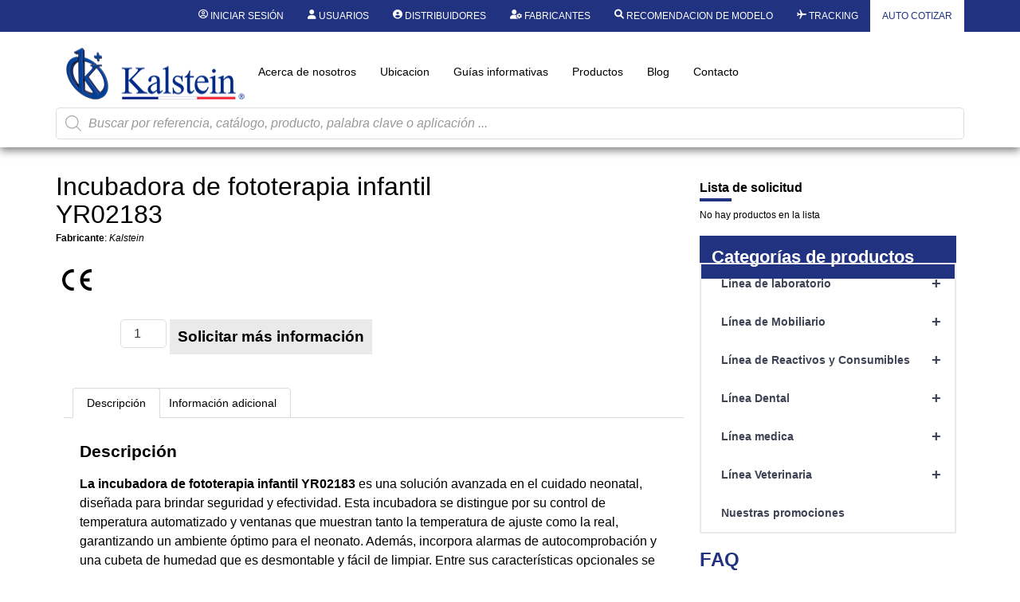

--- FILE ---
content_type: text/html; charset=UTF-8
request_url: https://kalstein.co.cr/producto/incubadora-de-fototerapia-infantil-yr02183/
body_size: 52998
content:
<!DOCTYPE html>
<html lang="es">
<head>
	<meta charset="UTF-8" />
	<meta name="viewport" content="width=device-width, initial-scale=1, user-scalable=yes" />
	<link rel="profile" href="https://gmpg.org/xfn/11" />
	<link rel="pingback" href="https://kalstein.co.cr/xmlrpc.php" />
	<meta name='robots' content='index, follow, max-image-preview:large, max-snippet:-1, max-video-preview:-1' />

	<!-- This site is optimized with the Yoast SEO plugin v26.6 - https://yoast.com/wordpress/plugins/seo/ -->
	<title>Incubadora de fototerapia infantil YR02183 - Kalstein</title>
	<link rel="canonical" href="https://kalstein.co.cr/producto/incubadora-de-fototerapia-infantil-yr02183/" />
	<meta property="og:locale" content="es_ES" />
	<meta property="og:type" content="article" />
	<meta property="og:title" content="Incubadora de fototerapia infantil YR02183 - Kalstein" />
	<meta property="og:description" content="Fabricante: Kalstein" />
	<meta property="og:url" content="https://kalstein.co.cr/producto/incubadora-de-fototerapia-infantil-yr02183/" />
	<meta property="og:site_name" content="Kalstein" />
	<meta property="article:modified_time" content="2025-08-22T13:49:03+00:00" />
	<meta property="og:image" content="https://kalstein.co.cr/wp-content/uploads/2024/04/YR02183-1.jpg" />
	<meta property="og:image:width" content="900" />
	<meta property="og:image:height" content="900" />
	<meta property="og:image:type" content="image/jpeg" />
	<meta name="twitter:card" content="summary_large_image" />
	<meta name="twitter:label1" content="Tiempo de lectura" />
	<meta name="twitter:data1" content="3 minutos" />
	<script type="application/ld+json" class="yoast-schema-graph">{"@context":"https://schema.org","@graph":[{"@type":"WebPage","@id":"https://kalstein.co.cr/producto/incubadora-de-fototerapia-infantil-yr02183/","url":"https://kalstein.co.cr/producto/incubadora-de-fototerapia-infantil-yr02183/","name":"Incubadora de fototerapia infantil YR02183 - Kalstein","isPartOf":{"@id":"https://kalstein.co.cr/#website"},"primaryImageOfPage":{"@id":"https://kalstein.co.cr/producto/incubadora-de-fototerapia-infantil-yr02183/#primaryimage"},"image":{"@id":"https://kalstein.co.cr/producto/incubadora-de-fototerapia-infantil-yr02183/#primaryimage"},"thumbnailUrl":"https://kalstein.co.cr/wp-content/uploads/2024/04/YR02183-1.jpg","datePublished":"2024-04-02T15:54:13+00:00","dateModified":"2025-08-22T13:49:03+00:00","breadcrumb":{"@id":"https://kalstein.co.cr/producto/incubadora-de-fototerapia-infantil-yr02183/#breadcrumb"},"inLanguage":"es","potentialAction":[{"@type":"ReadAction","target":["https://kalstein.co.cr/producto/incubadora-de-fototerapia-infantil-yr02183/"]}]},{"@type":"ImageObject","inLanguage":"es","@id":"https://kalstein.co.cr/producto/incubadora-de-fototerapia-infantil-yr02183/#primaryimage","url":"https://kalstein.co.cr/wp-content/uploads/2024/04/YR02183-1.jpg","contentUrl":"https://kalstein.co.cr/wp-content/uploads/2024/04/YR02183-1.jpg","width":900,"height":900},{"@type":"BreadcrumbList","@id":"https://kalstein.co.cr/producto/incubadora-de-fototerapia-infantil-yr02183/#breadcrumb","itemListElement":[{"@type":"ListItem","position":1,"name":"Portada","item":"https://kalstein.co.cr/"},{"@type":"ListItem","position":2,"name":"Productos","item":"https://kalstein.co.cr/sistema-de-rayos-x-digital-intraoral-veterinario-cr-yr06197/yr06197-jpg/"},{"@type":"ListItem","position":3,"name":"Incubadora de fototerapia infantil YR02183"}]},{"@type":"WebSite","@id":"https://kalstein.co.cr/#website","url":"https://kalstein.co.cr/","name":"Kalstein","description":"Dedicados a la fabricación y exportación de equipos de laboratorio de alta calidad y duracion.","publisher":{"@id":"https://kalstein.co.cr/#organization"},"potentialAction":[{"@type":"SearchAction","target":{"@type":"EntryPoint","urlTemplate":"https://kalstein.co.cr/?s={search_term_string}"},"query-input":{"@type":"PropertyValueSpecification","valueRequired":true,"valueName":"search_term_string"}}],"inLanguage":"es"},{"@type":"Organization","@id":"https://kalstein.co.cr/#organization","name":"Kalstein","url":"https://kalstein.co.cr/","logo":{"@type":"ImageObject","inLanguage":"es","@id":"https://kalstein.co.cr/#/schema/logo/image/","url":"https://kalstein.co.cr/wp-content/uploads/2019/11/Perfil_KALSTEIN.png","contentUrl":"https://kalstein.co.cr/wp-content/uploads/2019/11/Perfil_KALSTEIN.png","width":600,"height":600,"caption":"Kalstein"},"image":{"@id":"https://kalstein.co.cr/#/schema/logo/image/"}}]}</script>
	<!-- / Yoast SEO plugin. -->


<link rel="alternate" type="application/rss+xml" title="Kalstein &raquo; Feed" href="https://kalstein.co.cr/feed/" />
<link rel="alternate" type="application/rss+xml" title="Kalstein &raquo; Feed de los comentarios" href="https://kalstein.co.cr/comments/feed/" />
<link rel="alternate" title="oEmbed (JSON)" type="application/json+oembed" href="https://kalstein.co.cr/wp-json/oembed/1.0/embed?url=https%3A%2F%2Fkalstein.co.cr%2Fproducto%2Fincubadora-de-fototerapia-infantil-yr02183%2F" />
<link rel="alternate" title="oEmbed (XML)" type="text/xml+oembed" href="https://kalstein.co.cr/wp-json/oembed/1.0/embed?url=https%3A%2F%2Fkalstein.co.cr%2Fproducto%2Fincubadora-de-fototerapia-infantil-yr02183%2F&#038;format=xml" />
<style id='wp-img-auto-sizes-contain-inline-css'>
img:is([sizes=auto i],[sizes^="auto," i]){contain-intrinsic-size:3000px 1500px}
/*# sourceURL=wp-img-auto-sizes-contain-inline-css */
</style>
<link rel='stylesheet' id='dashicons-css' href='https://kalstein.co.cr/wp-includes/css/dashicons.min.css?ver=6.9' media='all' />
<style id='dashicons-inline-css'>
[data-font="Dashicons"]:before {font-family: 'Dashicons' !important;content: attr(data-icon) !important;speak: none !important;font-weight: normal !important;font-variant: normal !important;text-transform: none !important;line-height: 1 !important;font-style: normal !important;-webkit-font-smoothing: antialiased !important;-moz-osx-font-smoothing: grayscale !important;}
/*# sourceURL=dashicons-inline-css */
</style>
<link rel='stylesheet' id='elusive-css' href='https://kalstein.co.cr/wp-content/plugins/menu-icons/vendor/codeinwp/icon-picker/css/types/elusive.min.css?ver=2.0' media='all' />
<link rel='stylesheet' id='menu-icon-font-awesome-css' href='https://kalstein.co.cr/wp-content/plugins/menu-icons/css/fontawesome/css/all.min.css?ver=5.15.4' media='all' />
<link rel='stylesheet' id='menu-icons-extra-css' href='https://kalstein.co.cr/wp-content/plugins/menu-icons/css/extra.min.css?ver=0.13.20' media='all' />
<link rel='stylesheet' id='wpb_wmca_accordion_style-css' href='https://kalstein.co.cr/wp-content/plugins/wpb-accordion-menu-or-category/elementor/../assets/css/wpb_wmca_style.css?ver=1.0' media='all' />
<link rel='stylesheet' id='jkit-elements-main-css' href='https://kalstein.co.cr/wp-content/plugins/jeg-elementor-kit/assets/css/elements/main.css?ver=3.0.1' media='all' />
<style id='wp-emoji-styles-inline-css'>

	img.wp-smiley, img.emoji {
		display: inline !important;
		border: none !important;
		box-shadow: none !important;
		height: 1em !important;
		width: 1em !important;
		margin: 0 0.07em !important;
		vertical-align: -0.1em !important;
		background: none !important;
		padding: 0 !important;
	}
/*# sourceURL=wp-emoji-styles-inline-css */
</style>
<link rel='stylesheet' id='wp-block-library-css' href='https://kalstein.co.cr/wp-includes/css/dist/block-library/style.min.css?ver=6.9' media='all' />
<style id='b3dviewer-modelviewer-style-inline-css'>
.b3dviewer-wrapper{height:100%;max-width:100%;min-width:150px;width:100%}.b3dviewer-wrapper:fullscreen{background:#fff}.b3dviewer .activate_ar{background-color:#fff;border:none;border-radius:4px;position:absolute;right:16px;top:16px}.b3dviewer aligncenter{text-align:left}.b3dviewer-wrapper model-viewer{height:100%;position:relative;width:100%}.b3dviewer-wrapper .slider{bottom:16px;overflow:hidden;position:absolute;text-align:center;width:-moz-fit-content;width:fit-content}.b3dviewer-wrapper *{box-sizing:border-box}.b3dviewer-wrapper .slides{display:flex;overflow-x:auto;scroll-behavior:smooth;scroll-snap-type:x mandatory;-webkit-overflow-scrolling:touch;margin-left:10px;overflow-y:hidden}.modelThumbs .selected,.slides .slide.selected{border:2px solid #b3b3b3}.slideController{align-items:center;display:flex;justify-content:space-between;position:absolute;top:50%;width:100%}.slideController .arrow-left,.slideController .arrow-right{cursor:pointer}.slideController .arrow-left.disabled,.slideController .arrow-right.disabled{cursor:not-allowed;opacity:.3}.slides .slide{background-color:#fff;background-position:50%;background-repeat:no-repeat;background-size:contain;border:none;border-radius:5px;cursor:pointer;display:flex;flex-shrink:0;height:90px;margin-right:10px;padding:5px;scroll-snap-align:start;width:90px}@media(max-width:576px){.slides .slide{height:60px;width:60px}}.slides .slide-number{background:#ebebeb;text-align:center}.slides .slide-number span{color:#666;font-size:65px;margin:auto;text-align:center}.b3dviewer-wrapper .slide img{border-radius:5px;width:100%}.b3dviewer-wrapper .slide img,.modelViewerBlock .woocommerce .bp_model_parent.b3dviewer-wrapper img,.woocommerce div.product div.images img{height:100%;-o-object-fit:cover;object-fit:cover}.bp_model_parent{max-width:100%}.bp_model_parent .DMC canvas{pointer-events:none}.bp_model_parent:fullscreen{height:100vh}.bp_model_parent:fullscreen .online_3d_viewer{height:100vh!important;width:100vw!important}.online_3d_viewer{align-items:center;display:flex;flex-direction:column;justify-content:center;max-width:100%}.online_3d_viewer div:last-child{text-align:center;vertical-align:center}#openBtn{bottom:10px;box-sizing:border-box;padding:5px;right:10px}#closeBtn,#openBtn{position:absolute;z-index:999999;fill:#333;background:#fff;border-radius:2px;cursor:pointer}#closeBtn{display:none;right:20px;top:10px}.b3dviewer .fullscreen #closeBtn{display:block}.modelViewerBlock,.modelViewerBlock.b3dviewer{max-width:100%}.modelViewerBlock .alignend,.modelViewerBlock .alignright,.modelViewerBlock.b3dviewer .alignend,.modelViewerBlock.b3dviewer .alignright{float:none;margin-left:auto}.modelViewerBlock .aligncenter,.modelViewerBlock.b3dviewer .aligncenter{margin-left:auto;margin-right:auto}.modelViewerBlock .alignleft,.modelViewerBlock .alignstart,.modelViewerBlock.b3dviewer .alignleft,.modelViewerBlock.b3dviewer .alignstart{float:none;margin-right:auto}.modelViewerBlock .fullscreen,.modelViewerBlock.b3dviewer .fullscreen{animation-duration:.5s;animation-name:fullscreen;background:#fff;height:100vh!important;left:0;position:fixed;top:0;width:100vw!important;z-index:99999}.modelViewerBlock #openBtn,.modelViewerBlock.b3dviewer #openBtn{display:none}@media screen and (max-width:768px){.modelViewerBlock #openBtn,.modelViewerBlock.b3dviewer #openBtn{display:block}}.modelViewerBlock .bp_model_parent:fullscreen #openBtn,.modelViewerBlock.b3dviewer .bp_model_parent:fullscreen #openBtn{display:none}.modelViewerBlock .bp_model_parent:fullscreen #closeBtn,.modelViewerBlock.b3dviewer .bp_model_parent:fullscreen #closeBtn{display:block}.modelViewerBlock #default-poster,.modelViewerBlock.b3dviewer #default-poster{background-color:transparent;background-size:cover;border:none;height:100%;outline:none;width:100%}.modelViewerBlock .modelThumbs,.modelViewerBlock.b3dviewer .modelThumbs{display:flex;flex-wrap:wrap;gap:10px;margin-top:10px;max-width:100%}.modelViewerBlock .modelThumbs .thumbsItem,.modelViewerBlock.b3dviewer .modelThumbs .thumbsItem{cursor:pointer;height:80px;width:100px}.b3dviewer-wrapper .select{background:#fff;border-radius:3px;display:inline-block;margin-left:5px;margin-top:5px;padding:5px 12px}.b3dviewer-wrapper .select select{display:inline-block;padding:0 24px 0 8px;width:auto}.percentageWrapper .overlay{background:rgba(51,51,51,.631);height:100%;left:0;position:absolute;top:0;width:100%}.percentageWrapper .percentage{color:#fff;left:50%;position:absolute;top:50%;transform:translate(-50%,-50%)}.b3dviewer .fullscreen model-viewer{height:100%!important}model-viewer.hide_progressbar::part(default-progress-bar){display:none}.woocommerce-page #content .ast-woocommerce-container div.product .b3dviewer_woo_wrapper div.images,.woocommerce-page .b3dviewer_woo_wrapper .b3dviewer.woocommerce,.woocommerce-page .b3dviewer_woo_wrapper .woocommerce-product-gallery.images,.woocommerce-product-gallery.images .b3dviewer.woocommerce{width:100%}.woocommerce #content div.product .product-summary-wrapper div.images:not(.avada-product-gallery){width:48%}.woocommerce #content div.product .owp-product-nav-wrap+div.images{width:52%}div#st-primary-content .product.type-product .woocommerce-product-gallery.images.images{width:44%}.b3dviewer_woo_wrapper{display:flex;flex-direction:column;float:left;width:48%}.woocommerce-page .product .b3dviewer.woocommerce:not(.b3dviewer_woo_wrapper .b3dviewer.woocommerce){float:left;width:48%}#animations{font-size:16px}.b3dviewer-wrapper .select{display:none;margin-right:10px}.b3dviewer-wrapper .select select{margin-left:10px}.fullscreen .online_3d_viewer,.fullscreen canvas{height:100%!important;width:100%!important}.woocommerce-product-gallery.woocommerce-product-gallery--with-images:not(.avada-product-gallery){display:flex;flex-direction:column}.woocommerce #content div.product div.images.avada-product-gallery{display:block!important;float:left;width:500px}.theme-woodmart .woocommerce-product-gallery.woocommerce-product-gallery--with-images{flex-direction:row}.modelViewerBlock #default-poster{pointer-events:none}@media only screen and (min-width:768px){.woocommerce #content .shoptimizer-archive div.product div.images{width:60%}}.bp3dv-model-main{bottom:0;left:0;overflow:hidden;right:0;text-align:center;top:0;-webkit-overflow-scrolling:touch;display:none;opacity:0;outline:0;overflow-x:hidden;overflow-y:auto;transition:opacity .15s linear,z-index .15;z-index:-1}.bp3dv-model-main:target{z-index:99999}.bp3dv-model-main:target,.model-open{height:auto;opacity:1;overflow:hidden;position:fixed}.model-open{display:block;z-index:9999999}.bp3dv-model-inner{display:inline-block;margin:30px auto;max-width:90%;transform:translateY(-25%);transition:transform .3s ease-out;vertical-align:middle;width:900px}.bp3dv-model-wrap{background-clip:padding-box;background-color:#fff;border:1px solid #999;border:1px solid rgba(0,0,0,.2);border-radius:6px;box-shadow:0 3px 9px rgba(0,0,0,.5);box-sizing:border-box;display:block;max-height:calc(100vh - 70px);outline:0;padding:20px;position:relative;text-align:left;width:100%}.bp3dv-model-main:target,.model-open .bp3dv-model-inner{position:relative;transform:translate(0);z-index:9999}.bp3dv-model-main:target,.model-open .bg-overlay{background:rgba(0,0,0,.8);position:fixed;z-index:99}.bg-overlay{background:transparent;bottom:0;height:100vh;left:0;right:0;top:0;transition:background .15s linear;width:100%;z-index:0}.close-btn{color:#fff;cursor:pointer;font-family:none;font-size:30px;font-weight:700;line-height:135%;position:absolute;right:-15px;top:-35px;z-index:99}@media screen and (min-width:800px){.bp3dv-model-main:before{content:"";display:inline-block;height:auto;height:100%;margin-right:0;vertical-align:middle}}@media screen and (max-width:799px){.bp3dv-model-inner{margin-top:45px}}.bp3dv_a_popup_opener{position:relative}.bp3dv_a_popup_opener:before{content:"";cursor:pointer;display:inline-block;height:100%;position:absolute;width:100%;z-index:9999}.bp3dv_play_icon:before{color:#fff;content:"";font-family:FontAwesome;font-size:100px;height:auto;left:50%;opacity:.8;position:absolute;text-shadow:0 0 30px rgba(0,0,0,.5);top:50%;transform:translate(-50%,-50%);-webkit-transform:translate(-50%,-50%);width:auto}.bp3dv_play_icon:before:hover:before{color:#eee}.bp3d_custom_selector_models{height:0;overflow:hidden}.single-product #main-content>.clearfix,.single-product.et_pb_pagebuilder_layout .clearfix>.woocommerce-product-gallery{display:none}.woocommerce-product-gallery .position_top{margin-bottom:10px}.woocommerce-product-gallery .position_bottom{margin-top:10px}.type-product.product .product-summary-wrapper .product-modal-wrap .woocommerce-product-gallery.images{display:block}.modelViewerBlock .view_3d,.modelViewerBlock .view_img{display:none}.modelViewerBlock .position-bottom-left,.modelViewerBlock .position-bottom-right,.modelViewerBlock .position-top-left,.modelViewerBlock .position-top-right{display:flex;flex-direction:column;gap:10px;position:absolute}.modelViewerBlock .position-bottom-left{bottom:10px;left:10px}.modelViewerBlock .position-bottom-right{bottom:10px;right:10px}.modelViewerBlock .position-top-right{right:10px;top:10px}.modelViewerBlock .position-top-left{left:10px;top:10px}.modelViewerBlock .fullscreen-close{display:none}.modelViewerBlock .b3dviewer-wrapper.fullscreen .fullscreen-close{display:block}.modelViewerBlock .bp_model_parent:fullscreen .fullscreen-close{display:block}.modelViewerBlock .bp_model_parent:fullscreen .fullscreen-open{display:none}.modelViewerBlock .control-btn{background:#fff;border:1px solid #e8e8e8;border-radius:5px;box-sizing:border-box;cursor:pointer;height:35px;padding:4px;width:35px;z-index:999}.modelViewerBlock .ar-qrcode{display:flex}.modelViewerBlock .ar-qrcode .qr-content{align-items:center;background:#fff;border:1px solid #e8e8e8;border-radius:5px;bottom:0;box-sizing:border-box;display:none;flex-direction:column;font-size:12px;justify-content:center;left:45px;overflow:hidden;padding-top:10px;position:absolute;text-align:center;transition:all .3s ease-in-out;width:145px;z-index:999}.modelViewerBlock .ar-qrcode .qr-content p{line-height:normal;margin:0 10px}.modelViewerBlock .ar-qrcode .close{display:none}.modelViewerBlock .ar-qrcode.active .qr-content{display:flex;width:100px}.modelViewerBlock .ar-qrcode.active .ar-qr-opener{display:none}.modelViewerBlock .ar-qrcode.active .close{display:block}.modelViewerBlock .hotspot{background-color:#fff;border:none;border-radius:10px;box-sizing:border-box;display:block;height:20px;padding:0;pointer-events:none;width:20px}.modelViewerBlock .view-button{background:#fff;border:none;border-radius:4px;box-shadow:0 2px 4px rgba(0,0,0,.25);box-sizing:border-box;color:rgba(0,0,0,.8);display:block;font-family:Futura,Helvetica Neue,sans-serif;font-size:12px;font-weight:700;max-width:128px;outline:none;overflow-wrap:break-word;padding:10px;position:absolute;transform:translate3d(-50%,-50%,0);width:-moz-max-content;width:max-content}.modelViewerBlock .annotation{background-color:#fff;border:1px solid #e8e8e8;border-radius:10px;color:#222;max-width:-moz-max-content;max-width:max-content;padding:6px 9px;position:absolute;transform:translate(10px,10px);white-space:pre-wrap;width:200px}.modelViewerBlock .style-1.view-button{height:-moz-max-content;height:max-content;padding:6px 9px;width:-moz-max-content;width:max-content}.modelViewerBlock .style-2 .annotation{left:10px;top:22px}.modelViewerBlock .style-2.view-button{border-radius:50px;padding:6px 9px}.modelViewerBlock .style-3 .annotation,.modelViewerBlock .style-4 .annotation{display:none;left:10px;top:20px}.modelViewerBlock .style-3.view-button,.modelViewerBlock .style-4.view-button{border-radius:50px;padding:6px 9px}.modelViewerBlock .style-3.view-button:hover .annotation,.modelViewerBlock .style-4.view-button:hover .annotation{display:block}.modelViewerBlock .style-4.view-button{background-color:transparent;padding:0}.modelViewerBlock .style-4 .hotspot-icon{background:#fff;border-radius:50px;height:24px;width:24px}.productListItem{background:hsla(0,0%,87%,.118);height:100%;left:0;overflow:hidden;position:absolute;top:0;width:100%;z-index:1}.productListItem .b3dviewer-wrapper{visibility:hidden}.productListItem .cameraBtn{display:none}.productListItem .view_3d,.productListItem .view_img{bottom:10px;position:absolute;right:10px}.productListItem .view_img{right:10px;top:10px}.productListItem .view_3d{display:block}.productListItem.active .b3dviewer-wrapper{visibility:visible}.productListItem.active .view_3d{display:none}.productListItem.active .view_img{display:block;z-index:999}.woocommerce div.product div.images .bp3d_slick_model_container img{display:none}#bp3d-viewer-1 .b3dviewer-wrapper.fullscreen{height:100vh;left:0;overflow:hidden;position:fixed;top:0;width:100vw;z-index:999}@media screen and (max-width:768px){.bluePlaylist{height:auto!important;max-height:-moz-fit-content!important;max-height:fit-content!important}}

/*# sourceURL=https://kalstein.co.cr/wp-content/plugins/3d-viewer-premium/build/blocks/3d-viewer/view.css */
</style>
<link rel='stylesheet' id='yith-ywraq-gutenberg-css' href='https://kalstein.co.cr/wp-content/plugins/yith-woocommerce-request-a-quote-premium/assets/css/ywraq-gutenberg.css?ver=3.10.0' media='all' />
<link rel='stylesheet' id='bp3d-custom-style-css' href='https://kalstein.co.cr/wp-content/plugins/3d-viewer-premium/public/css/custom-style.css?ver=1.8.2' media='all' />
<style id='global-styles-inline-css'>
:root{--wp--preset--aspect-ratio--square: 1;--wp--preset--aspect-ratio--4-3: 4/3;--wp--preset--aspect-ratio--3-4: 3/4;--wp--preset--aspect-ratio--3-2: 3/2;--wp--preset--aspect-ratio--2-3: 2/3;--wp--preset--aspect-ratio--16-9: 16/9;--wp--preset--aspect-ratio--9-16: 9/16;--wp--preset--color--black: #000000;--wp--preset--color--cyan-bluish-gray: #abb8c3;--wp--preset--color--white: #ffffff;--wp--preset--color--pale-pink: #f78da7;--wp--preset--color--vivid-red: #cf2e2e;--wp--preset--color--luminous-vivid-orange: #ff6900;--wp--preset--color--luminous-vivid-amber: #fcb900;--wp--preset--color--light-green-cyan: #7bdcb5;--wp--preset--color--vivid-green-cyan: #00d084;--wp--preset--color--pale-cyan-blue: #8ed1fc;--wp--preset--color--vivid-cyan-blue: #0693e3;--wp--preset--color--vivid-purple: #9b51e0;--wp--preset--gradient--vivid-cyan-blue-to-vivid-purple: linear-gradient(135deg,rgb(6,147,227) 0%,rgb(155,81,224) 100%);--wp--preset--gradient--light-green-cyan-to-vivid-green-cyan: linear-gradient(135deg,rgb(122,220,180) 0%,rgb(0,208,130) 100%);--wp--preset--gradient--luminous-vivid-amber-to-luminous-vivid-orange: linear-gradient(135deg,rgb(252,185,0) 0%,rgb(255,105,0) 100%);--wp--preset--gradient--luminous-vivid-orange-to-vivid-red: linear-gradient(135deg,rgb(255,105,0) 0%,rgb(207,46,46) 100%);--wp--preset--gradient--very-light-gray-to-cyan-bluish-gray: linear-gradient(135deg,rgb(238,238,238) 0%,rgb(169,184,195) 100%);--wp--preset--gradient--cool-to-warm-spectrum: linear-gradient(135deg,rgb(74,234,220) 0%,rgb(151,120,209) 20%,rgb(207,42,186) 40%,rgb(238,44,130) 60%,rgb(251,105,98) 80%,rgb(254,248,76) 100%);--wp--preset--gradient--blush-light-purple: linear-gradient(135deg,rgb(255,206,236) 0%,rgb(152,150,240) 100%);--wp--preset--gradient--blush-bordeaux: linear-gradient(135deg,rgb(254,205,165) 0%,rgb(254,45,45) 50%,rgb(107,0,62) 100%);--wp--preset--gradient--luminous-dusk: linear-gradient(135deg,rgb(255,203,112) 0%,rgb(199,81,192) 50%,rgb(65,88,208) 100%);--wp--preset--gradient--pale-ocean: linear-gradient(135deg,rgb(255,245,203) 0%,rgb(182,227,212) 50%,rgb(51,167,181) 100%);--wp--preset--gradient--electric-grass: linear-gradient(135deg,rgb(202,248,128) 0%,rgb(113,206,126) 100%);--wp--preset--gradient--midnight: linear-gradient(135deg,rgb(2,3,129) 0%,rgb(40,116,252) 100%);--wp--preset--font-size--small: 13px;--wp--preset--font-size--medium: 20px;--wp--preset--font-size--large: 36px;--wp--preset--font-size--x-large: 42px;--wp--preset--spacing--20: 0.44rem;--wp--preset--spacing--30: 0.67rem;--wp--preset--spacing--40: 1rem;--wp--preset--spacing--50: 1.5rem;--wp--preset--spacing--60: 2.25rem;--wp--preset--spacing--70: 3.38rem;--wp--preset--spacing--80: 5.06rem;--wp--preset--shadow--natural: 6px 6px 9px rgba(0, 0, 0, 0.2);--wp--preset--shadow--deep: 12px 12px 50px rgba(0, 0, 0, 0.4);--wp--preset--shadow--sharp: 6px 6px 0px rgba(0, 0, 0, 0.2);--wp--preset--shadow--outlined: 6px 6px 0px -3px rgb(255, 255, 255), 6px 6px rgb(0, 0, 0);--wp--preset--shadow--crisp: 6px 6px 0px rgb(0, 0, 0);}:root { --wp--style--global--content-size: 800px;--wp--style--global--wide-size: 1200px; }:where(body) { margin: 0; }.wp-site-blocks > .alignleft { float: left; margin-right: 2em; }.wp-site-blocks > .alignright { float: right; margin-left: 2em; }.wp-site-blocks > .aligncenter { justify-content: center; margin-left: auto; margin-right: auto; }:where(.wp-site-blocks) > * { margin-block-start: 24px; margin-block-end: 0; }:where(.wp-site-blocks) > :first-child { margin-block-start: 0; }:where(.wp-site-blocks) > :last-child { margin-block-end: 0; }:root { --wp--style--block-gap: 24px; }:root :where(.is-layout-flow) > :first-child{margin-block-start: 0;}:root :where(.is-layout-flow) > :last-child{margin-block-end: 0;}:root :where(.is-layout-flow) > *{margin-block-start: 24px;margin-block-end: 0;}:root :where(.is-layout-constrained) > :first-child{margin-block-start: 0;}:root :where(.is-layout-constrained) > :last-child{margin-block-end: 0;}:root :where(.is-layout-constrained) > *{margin-block-start: 24px;margin-block-end: 0;}:root :where(.is-layout-flex){gap: 24px;}:root :where(.is-layout-grid){gap: 24px;}.is-layout-flow > .alignleft{float: left;margin-inline-start: 0;margin-inline-end: 2em;}.is-layout-flow > .alignright{float: right;margin-inline-start: 2em;margin-inline-end: 0;}.is-layout-flow > .aligncenter{margin-left: auto !important;margin-right: auto !important;}.is-layout-constrained > .alignleft{float: left;margin-inline-start: 0;margin-inline-end: 2em;}.is-layout-constrained > .alignright{float: right;margin-inline-start: 2em;margin-inline-end: 0;}.is-layout-constrained > .aligncenter{margin-left: auto !important;margin-right: auto !important;}.is-layout-constrained > :where(:not(.alignleft):not(.alignright):not(.alignfull)){max-width: var(--wp--style--global--content-size);margin-left: auto !important;margin-right: auto !important;}.is-layout-constrained > .alignwide{max-width: var(--wp--style--global--wide-size);}body .is-layout-flex{display: flex;}.is-layout-flex{flex-wrap: wrap;align-items: center;}.is-layout-flex > :is(*, div){margin: 0;}body .is-layout-grid{display: grid;}.is-layout-grid > :is(*, div){margin: 0;}body{padding-top: 0px;padding-right: 0px;padding-bottom: 0px;padding-left: 0px;}a:where(:not(.wp-element-button)){text-decoration: underline;}:root :where(.wp-element-button, .wp-block-button__link){background-color: #32373c;border-width: 0;color: #fff;font-family: inherit;font-size: inherit;font-style: inherit;font-weight: inherit;letter-spacing: inherit;line-height: inherit;padding-top: calc(0.667em + 2px);padding-right: calc(1.333em + 2px);padding-bottom: calc(0.667em + 2px);padding-left: calc(1.333em + 2px);text-decoration: none;text-transform: inherit;}.has-black-color{color: var(--wp--preset--color--black) !important;}.has-cyan-bluish-gray-color{color: var(--wp--preset--color--cyan-bluish-gray) !important;}.has-white-color{color: var(--wp--preset--color--white) !important;}.has-pale-pink-color{color: var(--wp--preset--color--pale-pink) !important;}.has-vivid-red-color{color: var(--wp--preset--color--vivid-red) !important;}.has-luminous-vivid-orange-color{color: var(--wp--preset--color--luminous-vivid-orange) !important;}.has-luminous-vivid-amber-color{color: var(--wp--preset--color--luminous-vivid-amber) !important;}.has-light-green-cyan-color{color: var(--wp--preset--color--light-green-cyan) !important;}.has-vivid-green-cyan-color{color: var(--wp--preset--color--vivid-green-cyan) !important;}.has-pale-cyan-blue-color{color: var(--wp--preset--color--pale-cyan-blue) !important;}.has-vivid-cyan-blue-color{color: var(--wp--preset--color--vivid-cyan-blue) !important;}.has-vivid-purple-color{color: var(--wp--preset--color--vivid-purple) !important;}.has-black-background-color{background-color: var(--wp--preset--color--black) !important;}.has-cyan-bluish-gray-background-color{background-color: var(--wp--preset--color--cyan-bluish-gray) !important;}.has-white-background-color{background-color: var(--wp--preset--color--white) !important;}.has-pale-pink-background-color{background-color: var(--wp--preset--color--pale-pink) !important;}.has-vivid-red-background-color{background-color: var(--wp--preset--color--vivid-red) !important;}.has-luminous-vivid-orange-background-color{background-color: var(--wp--preset--color--luminous-vivid-orange) !important;}.has-luminous-vivid-amber-background-color{background-color: var(--wp--preset--color--luminous-vivid-amber) !important;}.has-light-green-cyan-background-color{background-color: var(--wp--preset--color--light-green-cyan) !important;}.has-vivid-green-cyan-background-color{background-color: var(--wp--preset--color--vivid-green-cyan) !important;}.has-pale-cyan-blue-background-color{background-color: var(--wp--preset--color--pale-cyan-blue) !important;}.has-vivid-cyan-blue-background-color{background-color: var(--wp--preset--color--vivid-cyan-blue) !important;}.has-vivid-purple-background-color{background-color: var(--wp--preset--color--vivid-purple) !important;}.has-black-border-color{border-color: var(--wp--preset--color--black) !important;}.has-cyan-bluish-gray-border-color{border-color: var(--wp--preset--color--cyan-bluish-gray) !important;}.has-white-border-color{border-color: var(--wp--preset--color--white) !important;}.has-pale-pink-border-color{border-color: var(--wp--preset--color--pale-pink) !important;}.has-vivid-red-border-color{border-color: var(--wp--preset--color--vivid-red) !important;}.has-luminous-vivid-orange-border-color{border-color: var(--wp--preset--color--luminous-vivid-orange) !important;}.has-luminous-vivid-amber-border-color{border-color: var(--wp--preset--color--luminous-vivid-amber) !important;}.has-light-green-cyan-border-color{border-color: var(--wp--preset--color--light-green-cyan) !important;}.has-vivid-green-cyan-border-color{border-color: var(--wp--preset--color--vivid-green-cyan) !important;}.has-pale-cyan-blue-border-color{border-color: var(--wp--preset--color--pale-cyan-blue) !important;}.has-vivid-cyan-blue-border-color{border-color: var(--wp--preset--color--vivid-cyan-blue) !important;}.has-vivid-purple-border-color{border-color: var(--wp--preset--color--vivid-purple) !important;}.has-vivid-cyan-blue-to-vivid-purple-gradient-background{background: var(--wp--preset--gradient--vivid-cyan-blue-to-vivid-purple) !important;}.has-light-green-cyan-to-vivid-green-cyan-gradient-background{background: var(--wp--preset--gradient--light-green-cyan-to-vivid-green-cyan) !important;}.has-luminous-vivid-amber-to-luminous-vivid-orange-gradient-background{background: var(--wp--preset--gradient--luminous-vivid-amber-to-luminous-vivid-orange) !important;}.has-luminous-vivid-orange-to-vivid-red-gradient-background{background: var(--wp--preset--gradient--luminous-vivid-orange-to-vivid-red) !important;}.has-very-light-gray-to-cyan-bluish-gray-gradient-background{background: var(--wp--preset--gradient--very-light-gray-to-cyan-bluish-gray) !important;}.has-cool-to-warm-spectrum-gradient-background{background: var(--wp--preset--gradient--cool-to-warm-spectrum) !important;}.has-blush-light-purple-gradient-background{background: var(--wp--preset--gradient--blush-light-purple) !important;}.has-blush-bordeaux-gradient-background{background: var(--wp--preset--gradient--blush-bordeaux) !important;}.has-luminous-dusk-gradient-background{background: var(--wp--preset--gradient--luminous-dusk) !important;}.has-pale-ocean-gradient-background{background: var(--wp--preset--gradient--pale-ocean) !important;}.has-electric-grass-gradient-background{background: var(--wp--preset--gradient--electric-grass) !important;}.has-midnight-gradient-background{background: var(--wp--preset--gradient--midnight) !important;}.has-small-font-size{font-size: var(--wp--preset--font-size--small) !important;}.has-medium-font-size{font-size: var(--wp--preset--font-size--medium) !important;}.has-large-font-size{font-size: var(--wp--preset--font-size--large) !important;}.has-x-large-font-size{font-size: var(--wp--preset--font-size--x-large) !important;}
:root :where(.wp-block-pullquote){font-size: 1.5em;line-height: 1.6;}
/*# sourceURL=global-styles-inline-css */
</style>
<link rel='stylesheet' id='contact-form-7-css' href='https://kalstein.co.cr/wp-content/plugins/contact-form-7/includes/css/styles.css?ver=6.1.4' media='all' />
<link rel='stylesheet' id='photoswipe-css' href='https://kalstein.co.cr/wp-content/plugins/woocommerce/assets/css/photoswipe/photoswipe.min.css?ver=10.4.2' media='all' />
<link rel='stylesheet' id='photoswipe-default-skin-css' href='https://kalstein.co.cr/wp-content/plugins/woocommerce/assets/css/photoswipe/default-skin/default-skin.min.css?ver=10.4.2' media='all' />
<link rel='stylesheet' id='woocommerce-layout-css' href='https://kalstein.co.cr/wp-content/plugins/woocommerce/assets/css/woocommerce-layout.css?ver=10.4.2' media='all' />
<link rel='stylesheet' id='woocommerce-smallscreen-css' href='https://kalstein.co.cr/wp-content/plugins/woocommerce/assets/css/woocommerce-smallscreen.css?ver=10.4.2' media='only screen and (max-width: 768px)' />
<link rel='stylesheet' id='woocommerce-general-css' href='https://kalstein.co.cr/wp-content/plugins/woocommerce/assets/css/woocommerce.css?ver=10.4.2' media='all' />
<style id='woocommerce-inline-inline-css'>
.woocommerce form .form-row .required { visibility: visible; }
/*# sourceURL=woocommerce-inline-inline-css */
</style>
<link rel='stylesheet' id='wpcf7-redirect-script-frontend-css' href='https://kalstein.co.cr/wp-content/plugins/wpcf7-redirect/build/assets/frontend-script.css?ver=2c532d7e2be36f6af233' media='all' />
<link rel='stylesheet' id='dgwt-wcas-style-css' href='https://kalstein.co.cr/wp-content/plugins/ajax-search-for-woocommerce-premium/assets/css/style.min.css?ver=1.30.1' media='all' />
<link rel='stylesheet' id='elementor-frontend-css' href='https://kalstein.co.cr/wp-content/plugins/elementor/assets/css/frontend.min.css?ver=3.33.5' media='all' />
<link rel='stylesheet' id='elementor-post-81622-css' href='https://kalstein.co.cr/wp-content/uploads/elementor/css/post-81622.css?ver=1766046660' media='all' />
<link rel='stylesheet' id='hello-elementor-css' href='https://kalstein.co.cr/wp-content/themes/hello-elementor/assets/css/reset.css?ver=3.4.5' media='all' />
<link rel='stylesheet' id='hello-elementor-theme-style-css' href='https://kalstein.co.cr/wp-content/themes/hello-elementor/assets/css/theme.css?ver=3.4.5' media='all' />
<link rel='stylesheet' id='hello-elementor-header-footer-css' href='https://kalstein.co.cr/wp-content/themes/hello-elementor/assets/css/header-footer.css?ver=3.4.5' media='all' />
<link rel='stylesheet' id='widget-heading-css' href='https://kalstein.co.cr/wp-content/plugins/elementor/assets/css/widget-heading.min.css?ver=3.33.5' media='all' />
<link rel='stylesheet' id='widget-woocommerce-product-add-to-cart-css' href='https://kalstein.co.cr/wp-content/plugins/elementor-pro/assets/css/widget-woocommerce-product-add-to-cart.min.css?ver=3.32.2' media='all' />
<link rel='stylesheet' id='widget-woocommerce-product-images-css' href='https://kalstein.co.cr/wp-content/plugins/elementor-pro/assets/css/widget-woocommerce-product-images.min.css?ver=3.32.2' media='all' />
<link rel='stylesheet' id='widget-woocommerce-product-data-tabs-css' href='https://kalstein.co.cr/wp-content/plugins/elementor-pro/assets/css/widget-woocommerce-product-data-tabs.min.css?ver=3.32.2' media='all' />
<link rel='stylesheet' id='widget-woocommerce-products-css' href='https://kalstein.co.cr/wp-content/plugins/elementor-pro/assets/css/widget-woocommerce-products.min.css?ver=3.32.2' media='all' />
<link rel='stylesheet' id='widget-divider-css' href='https://kalstein.co.cr/wp-content/plugins/elementor/assets/css/widget-divider.min.css?ver=3.33.5' media='all' />
<link rel='stylesheet' id='elementor-post-81660-css' href='https://kalstein.co.cr/wp-content/uploads/elementor/css/post-81660.css?ver=1766046661' media='all' />
<link rel='stylesheet' id='yith_ywraq_frontend-css' href='https://kalstein.co.cr/wp-content/plugins/yith-woocommerce-request-a-quote-premium/assets/css/ywraq-frontend.css?ver=3.10.0' media='all' />
<style id='yith_ywraq_frontend-inline-css'>
.woocommerce .add-request-quote-button.button, .woocommerce .add-request-quote-button-addons.button, .yith-wceop-ywraq-button-wrapper .add-request-quote-button.button, .yith-wceop-ywraq-button-wrapper .add-request-quote-button-addons.button{
    background-color: rgb(234,234,234)!important;
    color: rgb(0,0,0)!important;
}
.woocommerce .add-request-quote-button.button:hover,  .woocommerce .add-request-quote-button-addons.button:hover,.yith-wceop-ywraq-button-wrapper .add-request-quote-button.button:hover,  .yith-wceop-ywraq-button-wrapper .add-request-quote-button-addons.button:hover{
    background-color: rgb(33,50,128)!important;
    color: #ffffff!important;
}

#ywraq_checkout_quote.button{
	background: rgb(234,234,234);
    color: rgb(0,0,0);
    border: 1px solid rgb(0,0,0);
}

#ywraq_checkout_quote.button:hover{
	background: rgb(33,50,128);
    color: #ffffff;
    border: 1px solid rgb(0,0,0);
}
.woocommerce.single-product button.single_add_to_cart_button.button {margin-right: 5px;}
	.woocommerce.single-product .product .yith-ywraq-add-to-quote {display: inline-block; vertical-align: middle;margin-top: 5px;}
	
.cart button.single_add_to_cart_button, .cart a.single_add_to_cart_button{
	                 display:none!important;
	                }
/*# sourceURL=yith_ywraq_frontend-inline-css */
</style>
<link rel='stylesheet' id='eael-general-css' href='https://kalstein.co.cr/wp-content/plugins/essential-addons-for-elementor-lite/assets/front-end/css/view/general.min.css?ver=6.5.4' media='all' />
<script src="https://kalstein.co.cr/wp-includes/js/jquery/jquery.min.js?ver=3.7.1" id="jquery-core-js"></script>
<script src="https://kalstein.co.cr/wp-includes/js/jquery/jquery-migrate.min.js?ver=3.4.1" id="jquery-migrate-js"></script>
<script src="https://kalstein.co.cr/wp-content/plugins/woocommerce/assets/js/jquery-blockui/jquery.blockUI.min.js?ver=2.7.0-wc.10.4.2" id="wc-jquery-blockui-js" defer data-wp-strategy="defer"></script>
<script id="wc-add-to-cart-js-extra">
var wc_add_to_cart_params = {"ajax_url":"/wp-admin/admin-ajax.php","wc_ajax_url":"/?wc-ajax=%%endpoint%%","i18n_view_cart":"Ver carrito","cart_url":"https://kalstein.co.cr","is_cart":"","cart_redirect_after_add":"no"};
//# sourceURL=wc-add-to-cart-js-extra
</script>
<script src="https://kalstein.co.cr/wp-content/plugins/woocommerce/assets/js/frontend/add-to-cart.min.js?ver=10.4.2" id="wc-add-to-cart-js" defer data-wp-strategy="defer"></script>
<script src="https://kalstein.co.cr/wp-content/plugins/woocommerce/assets/js/zoom/jquery.zoom.min.js?ver=1.7.21-wc.10.4.2" id="wc-zoom-js" defer data-wp-strategy="defer"></script>
<script src="https://kalstein.co.cr/wp-content/plugins/woocommerce/assets/js/flexslider/jquery.flexslider.min.js?ver=2.7.2-wc.10.4.2" id="wc-flexslider-js" defer data-wp-strategy="defer"></script>
<script src="https://kalstein.co.cr/wp-content/plugins/woocommerce/assets/js/photoswipe/photoswipe.min.js?ver=4.1.1-wc.10.4.2" id="wc-photoswipe-js" defer data-wp-strategy="defer"></script>
<script src="https://kalstein.co.cr/wp-content/plugins/woocommerce/assets/js/photoswipe/photoswipe-ui-default.min.js?ver=4.1.1-wc.10.4.2" id="wc-photoswipe-ui-default-js" defer data-wp-strategy="defer"></script>
<script id="wc-single-product-js-extra">
var wc_single_product_params = {"i18n_required_rating_text":"Por favor elige una puntuaci\u00f3n","i18n_rating_options":["1 de 5 estrellas","2 de 5 estrellas","3 de 5 estrellas","4 de 5 estrellas","5 de 5 estrellas"],"i18n_product_gallery_trigger_text":"Ver galer\u00eda de im\u00e1genes a pantalla completa","review_rating_required":"no","flexslider":{"rtl":false,"animation":"slide","smoothHeight":true,"directionNav":false,"controlNav":"thumbnails","slideshow":false,"animationSpeed":500,"animationLoop":false,"allowOneSlide":false},"zoom_enabled":"1","zoom_options":[],"photoswipe_enabled":"1","photoswipe_options":{"shareEl":false,"closeOnScroll":false,"history":false,"hideAnimationDuration":0,"showAnimationDuration":0},"flexslider_enabled":"1"};
//# sourceURL=wc-single-product-js-extra
</script>
<script src="https://kalstein.co.cr/wp-content/plugins/woocommerce/assets/js/frontend/single-product.min.js?ver=10.4.2" id="wc-single-product-js" defer data-wp-strategy="defer"></script>
<script src="https://kalstein.co.cr/wp-content/plugins/woocommerce/assets/js/js-cookie/js.cookie.min.js?ver=2.1.4-wc.10.4.2" id="wc-js-cookie-js" defer data-wp-strategy="defer"></script>
<script id="woocommerce-js-extra">
var woocommerce_params = {"ajax_url":"/wp-admin/admin-ajax.php","wc_ajax_url":"/?wc-ajax=%%endpoint%%","i18n_password_show":"Mostrar contrase\u00f1a","i18n_password_hide":"Ocultar contrase\u00f1a"};
//# sourceURL=woocommerce-js-extra
</script>
<script src="https://kalstein.co.cr/wp-content/plugins/woocommerce/assets/js/frontend/woocommerce.min.js?ver=10.4.2" id="woocommerce-js" defer data-wp-strategy="defer"></script>
<link rel="https://api.w.org/" href="https://kalstein.co.cr/wp-json/" /><link rel="alternate" title="JSON" type="application/json" href="https://kalstein.co.cr/wp-json/wp/v2/product/82537" /><link rel="EditURI" type="application/rsd+xml" title="RSD" href="https://kalstein.co.cr/xmlrpc.php?rsd" />
<meta name="generator" content="WordPress 6.9" />
<meta name="generator" content="WooCommerce 10.4.2" />
<link rel='shortlink' href='https://kalstein.co.cr/?p=82537' />
<!-- start Simple Custom CSS and JS -->
<style>
h1.entry-title {
    display: none;
}

input.wpcf7-form-control.wpcf7-text.wpcf7-validates-as-required {
    padding: 5px;
    border-color: #ddd;
    padding-right: 180px;
}

select.wpcf7-form-control.wpcf7-select {
    padding-right: 300px;
    border-color: #ddd;
}

textarea.wpcf7-form-control.wpcf7-textarea.wpcf7-validates-as-required {
    border-color: #ddd;
    padding-right: 180px;
}

@media screen and (min-width: 1024px) {
    .ywraq-with-form .ywraq-form-table-wrapper.wide {
        grid-column-gap: 30px;

    }
}

model-viewer {
    background-color: #ffffff !important;
}

.productListItem .b3dviewer-wrapper {
    visibility: visible !important;
}

#model101701 model-viewer {
    background-color: transparent !important;
}

#model101696 model-viewer {
    background-color: transparent !important;
}

#model101698 model-viewer {
    background-color: transparent !important;
}

#model101699 model-viewer {
    background-color: transparent !important;
}

#model101700 model-viewer {
    background-color: transparent !important;
}

#model92258 model-viewer {
    background-color: transparent !important;
}</style>
<!-- end Simple Custom CSS and JS -->
		<style>
			.dgwt-wcas-ico-magnifier,.dgwt-wcas-ico-magnifier-handler{max-width:20px}		</style>
		<meta name="description" content="Fabricante: Kalstein">
	<noscript><style>.woocommerce-product-gallery{ opacity: 1 !important; }</style></noscript>
	<meta name="generator" content="Elementor 3.33.5; features: e_font_icon_svg, additional_custom_breakpoints; settings: css_print_method-external, google_font-disabled, font_display-swap">
			<style>
				.e-con.e-parent:nth-of-type(n+4):not(.e-lazyloaded):not(.e-no-lazyload),
				.e-con.e-parent:nth-of-type(n+4):not(.e-lazyloaded):not(.e-no-lazyload) * {
					background-image: none !important;
				}
				@media screen and (max-height: 1024px) {
					.e-con.e-parent:nth-of-type(n+3):not(.e-lazyloaded):not(.e-no-lazyload),
					.e-con.e-parent:nth-of-type(n+3):not(.e-lazyloaded):not(.e-no-lazyload) * {
						background-image: none !important;
					}
				}
				@media screen and (max-height: 640px) {
					.e-con.e-parent:nth-of-type(n+2):not(.e-lazyloaded):not(.e-no-lazyload),
					.e-con.e-parent:nth-of-type(n+2):not(.e-lazyloaded):not(.e-no-lazyload) * {
						background-image: none !important;
					}
				}
			</style>
			<link rel="icon" href="https://kalstein.co.cr/wp-content/uploads/2019/08/cropped-LOGO_Kalstein_K88-32x32.png" sizes="32x32" />
<link rel="icon" href="https://kalstein.co.cr/wp-content/uploads/2019/08/cropped-LOGO_Kalstein_K88-192x192.png" sizes="192x192" />
<link rel="apple-touch-icon" href="https://kalstein.co.cr/wp-content/uploads/2019/08/cropped-LOGO_Kalstein_K88-180x180.png" />
<meta name="msapplication-TileImage" content="https://kalstein.co.cr/wp-content/uploads/2019/08/cropped-LOGO_Kalstein_K88-270x270.png" />
</head>

<body class="wp-singular product-template-default single single-product postid-82537 wp-embed-responsive wp-theme-hello-elementor theme-hello-elementor woocommerce woocommerce-page woocommerce-no-js jkit-color-scheme hello-elementor-default elementor-default elementor-template-full-width elementor-kit-81622 elementor-page-81660">
<div id="page" class="jkit-template  site">

				<header id="masthead" itemscope="itemscope" itemtype="https://schema.org/WPHeader">
					<style>.elementor-widget-container .eael-protected-content-message{font-family:var( --e-global-typography-secondary-font-family ), Sans-serif;font-size:var( --e-global-typography-secondary-font-size );font-weight:var( --e-global-typography-secondary-font-weight );text-transform:var( --e-global-typography-secondary-text-transform );text-decoration:var( --e-global-typography-secondary-text-decoration );line-height:var( --e-global-typography-secondary-line-height );}.elementor-widget-container .protected-content-error-msg{font-family:var( --e-global-typography-secondary-font-family ), Sans-serif;font-size:var( --e-global-typography-secondary-font-size );font-weight:var( --e-global-typography-secondary-font-weight );text-transform:var( --e-global-typography-secondary-text-transform );text-decoration:var( --e-global-typography-secondary-text-decoration );line-height:var( --e-global-typography-secondary-line-height );}.elementor-81801 .elementor-element.elementor-element-7da2e076{--display:flex;--flex-direction:column;--container-widget-width:100%;--container-widget-height:initial;--container-widget-flex-grow:0;--container-widget-align-self:initial;--flex-wrap-mobile:wrap;--justify-content:center;--gap:0px 0px;--row-gap:0px;--column-gap:0px;box-shadow:0px 4px 10px 0px rgba(0,0,0,0.5);--padding-top:0px;--padding-bottom:0px;--padding-left:0px;--padding-right:0px;--z-index:3;}.elementor-81801 .elementor-element.elementor-element-7105840a{--display:flex;--flex-direction:row;--container-widget-width:calc( ( 1 - var( --container-widget-flex-grow ) ) * 100% );--container-widget-height:100%;--container-widget-flex-grow:1;--container-widget-align-self:stretch;--flex-wrap-mobile:wrap;--justify-content:flex-end;--align-items:center;--gap:0px 0px;--row-gap:0px;--column-gap:0px;--padding-top:0px;--padding-bottom:0px;--padding-left:0px;--padding-right:0px;}.elementor-81801 .elementor-element.elementor-element-7105840a:not(.elementor-motion-effects-element-type-background), .elementor-81801 .elementor-element.elementor-element-7105840a > .elementor-motion-effects-container > .elementor-motion-effects-layer{background-color:var( --e-global-color-primary );}.elementor-widget-jkit_nav_menu .eael-protected-content-message{font-family:var( --e-global-typography-secondary-font-family ), Sans-serif;font-size:var( --e-global-typography-secondary-font-size );font-weight:var( --e-global-typography-secondary-font-weight );text-transform:var( --e-global-typography-secondary-text-transform );text-decoration:var( --e-global-typography-secondary-text-decoration );line-height:var( --e-global-typography-secondary-line-height );}.elementor-widget-jkit_nav_menu .protected-content-error-msg{font-family:var( --e-global-typography-secondary-font-family ), Sans-serif;font-size:var( --e-global-typography-secondary-font-size );font-weight:var( --e-global-typography-secondary-font-weight );text-transform:var( --e-global-typography-secondary-text-transform );text-decoration:var( --e-global-typography-secondary-text-decoration );line-height:var( --e-global-typography-secondary-line-height );}.elementor-81801 .elementor-element.elementor-element-50396be2 .jeg-elementor-kit.jkit-nav-menu .jkit-menu-wrapper .jkit-menu > li:not(.hover-gradient, .current-menu-item):hover > a, .elementor-81801 .elementor-element.elementor-element-50396be2 .jeg-elementor-kit.jkit-nav-menu .jkit-menu-wrapper .jkit-menu > li.hover-gradient > a:before{background-color:var( --e-global-color-204226a );}.elementor-81801 .elementor-element.elementor-element-50396be2.elementor-element{--align-self:center;--order:-99999 /* order start hack */;}.elementor-81801 .elementor-element.elementor-element-50396be2 .jeg-elementor-kit.jkit-nav-menu .jkit-menu > ul, .elementor-81801 .elementor-element.elementor-element-50396be2 .jeg-elementor-kit.jkit-nav-menu .jkit-menu-wrapper:not(.active) .jkit-menu, .elementor-81801 .elementor-element.elementor-element-50396be2 .jeg-elementor-kit.jkit-nav-menu .jkit-menu-wrapper:not(.active) .jkit-menu > li > a{display:flex;}.elementor-81801 .elementor-element.elementor-element-50396be2 .jeg-elementor-kit.jkit-nav-menu .jkit-menu-wrapper .jkit-menu{justify-content:flex-end;}.elementor-81801 .elementor-element.elementor-element-50396be2 .jeg-elementor-kit.jkit-nav-menu .jkit-menu-wrapper .jkit-menu .menu-item .sub-menu{left:unset;top:100%;right:unset;bottom:unset;}.elementor-81801 .elementor-element.elementor-element-50396be2 .jeg-elementor-kit.jkit-nav-menu .jkit-menu-wrapper .jkit-menu .menu-item .sub-menu .menu-item .sub-menu{left:100%;top:unset;right:unset;bottom:unset;}.elementor-81801 .elementor-element.elementor-element-50396be2 .jeg-elementor-kit.jkit-nav-menu .jkit-menu-wrapper{height:40px;}.elementor-81801 .elementor-element.elementor-element-50396be2 .jeg-elementor-kit.jkit-nav-menu .jkit-menu-wrapper .jkit-menu > li > a{font-size:12px;font-weight:400;text-transform:uppercase;color:var( --e-global-color-accent );}.elementor-81801 .elementor-element.elementor-element-50396be2 .jeg-elementor-kit.jkit-nav-menu .jkit-menu-wrapper .jkit-menu > li > a i{font-size:20px;}.elementor-81801 .elementor-element.elementor-element-50396be2 .jeg-elementor-kit.jkit-nav-menu .jkit-menu-wrapper .jkit-menu > li > a svg{width:20px;fill:var( --e-global-color-accent );}.elementor-81801 .elementor-element.elementor-element-50396be2 .jeg-elementor-kit.jkit-nav-menu .jkit-menu-wrapper .jkit-menu > li:last-child > a{border-style:none;}.elementor-81801 .elementor-element.elementor-element-50396be2 .jeg-elementor-kit.jkit-nav-menu .jkit-menu-wrapper .jkit-menu li.menu-item-has-children .sub-menu{min-width:220px;}.elementor-81801 .elementor-element.elementor-element-50396be2 .jeg-elementor-kit.jkit-nav-menu .jkit-hamburger-menu{float:right;}.elementor-81801 .elementor-element.elementor-element-50396be2 .jeg-elementor-kit.jkit-nav-menu .jkit-menu-wrapper .jkit-nav-identity-panel .jkit-nav-site-title .jkit-nav-logo img{object-fit:cover;}.elementor-81801 .elementor-element.elementor-element-673408e8{--display:flex;--flex-direction:column;--container-widget-width:100%;--container-widget-height:initial;--container-widget-flex-grow:0;--container-widget-align-self:initial;--flex-wrap-mobile:wrap;}.elementor-81801 .elementor-element.elementor-element-7214b348{--display:flex;--flex-direction:row;--container-widget-width:calc( ( 1 - var( --container-widget-flex-grow ) ) * 100% );--container-widget-height:100%;--container-widget-flex-grow:1;--container-widget-align-self:stretch;--flex-wrap-mobile:wrap;--justify-content:space-between;--align-items:center;}.elementor-widget-image .eael-protected-content-message{font-family:var( --e-global-typography-secondary-font-family ), Sans-serif;font-size:var( --e-global-typography-secondary-font-size );font-weight:var( --e-global-typography-secondary-font-weight );text-transform:var( --e-global-typography-secondary-text-transform );text-decoration:var( --e-global-typography-secondary-text-decoration );line-height:var( --e-global-typography-secondary-line-height );}.elementor-widget-image .protected-content-error-msg{font-family:var( --e-global-typography-secondary-font-family ), Sans-serif;font-size:var( --e-global-typography-secondary-font-size );font-weight:var( --e-global-typography-secondary-font-weight );text-transform:var( --e-global-typography-secondary-text-transform );text-decoration:var( --e-global-typography-secondary-text-decoration );line-height:var( --e-global-typography-secondary-line-height );}.elementor-widget-image .widget-image-caption{color:var( --e-global-color-text );font-family:var( --e-global-typography-text-font-family ), Sans-serif;font-size:var( --e-global-typography-text-font-size );font-weight:var( --e-global-typography-text-font-weight );text-decoration:var( --e-global-typography-text-text-decoration );line-height:var( --e-global-typography-text-line-height );}.elementor-81801 .elementor-element.elementor-element-500431c1.elementor-element{--align-self:flex-start;}.elementor-81801 .elementor-element.elementor-element-500431c1{text-align:left;}.elementor-81801 .elementor-element.elementor-element-500431c1 img{height:65px;}.elementor-81801 .elementor-element.elementor-element-40a14a3e .jeg-elementor-kit.jkit-nav-menu .jkit-hamburger-menu:not(.hover-gradient):hover, .elementor-81801 .elementor-element.elementor-element-40a14a3e .jeg-elementor-kit.jkit-nav-menu .jkit-hamburger-menu.hover-gradient:before{background-color:#02010100;}.elementor-81801 .elementor-element.elementor-element-40a14a3e .jeg-elementor-kit.jkit-nav-menu .jkit-menu-wrapper .jkit-nav-identity-panel .jkit-close-menu:not(.hover-gradient):hover, .elementor-81801 .elementor-element.elementor-element-40a14a3e .jeg-elementor-kit.jkit-nav-menu .jkit-menu-wrapper .jkit-nav-identity-panel .jkit-close-menu.hover-gradient:before{background-color:#02010100;}.elementor-81801 .elementor-element.elementor-element-40a14a3e .jeg-elementor-kit.jkit-nav-menu .jkit-menu > ul, .elementor-81801 .elementor-element.elementor-element-40a14a3e .jeg-elementor-kit.jkit-nav-menu .jkit-menu-wrapper:not(.active) .jkit-menu, .elementor-81801 .elementor-element.elementor-element-40a14a3e .jeg-elementor-kit.jkit-nav-menu .jkit-menu-wrapper:not(.active) .jkit-menu > li > a{display:flex;}.elementor-81801 .elementor-element.elementor-element-40a14a3e .jeg-elementor-kit.jkit-nav-menu .jkit-menu-wrapper .jkit-menu{justify-content:flex-start;}.elementor-81801 .elementor-element.elementor-element-40a14a3e .jeg-elementor-kit.jkit-nav-menu .jkit-menu-wrapper .jkit-menu .menu-item .sub-menu{left:unset;top:100%;right:unset;bottom:unset;}.elementor-81801 .elementor-element.elementor-element-40a14a3e .jeg-elementor-kit.jkit-nav-menu .jkit-menu-wrapper .jkit-menu .menu-item .sub-menu .menu-item .sub-menu{left:100%;top:unset;right:unset;bottom:unset;}.elementor-81801 .elementor-element.elementor-element-40a14a3e .jeg-elementor-kit.jkit-nav-menu .jkit-menu-wrapper{height:60px;}.elementor-81801 .elementor-element.elementor-element-40a14a3e .jeg-elementor-kit.jkit-nav-menu .jkit-menu-wrapper .jkit-menu > li:not(.hover-gradient, .current-menu-item):hover > a{color:var( --e-global-color-primary );}.elementor-81801 .elementor-element.elementor-element-40a14a3e .jeg-elementor-kit.jkit-nav-menu .jkit-menu-wrapper .jkit-menu > li:not(.hover-gradient, .current-menu-item):hover > a svg{fill:var( --e-global-color-primary );}.elementor-81801 .elementor-element.elementor-element-40a14a3e .jeg-elementor-kit.jkit-nav-menu .jkit-menu-wrapper .jkit-menu > li.current-menu-item > a, .elementor-81801 .elementor-element.elementor-element-40a14a3e .jeg-elementor-kit.jkit-nav-menu .jkit-menu-wrapper .jkit-menu > li.current-menu-ancestor > a{color:var( --e-global-color-text );border-style:solid;border-width:0px 0px 3px 0px;border-color:var( --e-global-color-primary );}.elementor-81801 .elementor-element.elementor-element-40a14a3e .jeg-elementor-kit.jkit-nav-menu .jkit-menu-wrapper .jkit-menu > li.current-menu-item > a svg, .elementor-81801 .elementor-element.elementor-element-40a14a3e .jeg-elementor-kit.jkit-nav-menu .jkit-menu-wrapper .jkit-menu > li.current-menu-ancestor > a svg{fill:var( --e-global-color-text );}.elementor-81801 .elementor-element.elementor-element-40a14a3e .jeg-elementor-kit.jkit-nav-menu .jkit-menu-wrapper .jkit-menu .sub-menu li a{text-decoration:none;border-style:solid;border-width:0px 0px 1px 0px;border-color:var( --e-global-color-2fd6b6e );}.elementor-81801 .elementor-element.elementor-element-40a14a3e .jeg-elementor-kit.jkit-nav-menu .jkit-menu-wrapper .jkit-menu .sub-menu li:not(.hover-gradient, .current-menu-item):hover > a{color:var( --e-global-color-primary );}.elementor-81801 .elementor-element.elementor-element-40a14a3e .jeg-elementor-kit.jkit-nav-menu .jkit-menu-wrapper .jkit-menu .sub-menu li:not(.hover-gradient, .current-menu-item):hover > a svg{fill:var( --e-global-color-primary );}.elementor-81801 .elementor-element.elementor-element-40a14a3e .jeg-elementor-kit.jkit-nav-menu .jkit-menu-wrapper .jkit-menu .sub-menu li.current-menu-item > a{color:var( --e-global-color-primary );}.elementor-81801 .elementor-element.elementor-element-40a14a3e .jeg-elementor-kit.jkit-nav-menu .jkit-menu-wrapper .jkit-menu .sub-menu li.current-menu-item > a svg{fill:var( --e-global-color-primary );}.elementor-81801 .elementor-element.elementor-element-40a14a3e .jeg-elementor-kit.jkit-nav-menu .jkit-menu-wrapper .jkit-menu li.menu-item-has-children .sub-menu{min-width:220px;}.elementor-81801 .elementor-element.elementor-element-40a14a3e .jeg-elementor-kit.jkit-nav-menu .jkit-hamburger-menu{float:right;border-style:none;}.elementor-81801 .elementor-element.elementor-element-40a14a3e .jeg-elementor-kit.jkit-nav-menu .jkit-menu-wrapper .jkit-nav-identity-panel .jkit-nav-site-title .jkit-nav-logo img{object-fit:cover;}.elementor-81801 .elementor-element.elementor-element-30e34964 .jeg-elementor-kit.jkit-nav-menu .jkit-hamburger-menu:not(.hover-gradient):hover, .elementor-81801 .elementor-element.elementor-element-30e34964 .jeg-elementor-kit.jkit-nav-menu .jkit-hamburger-menu.hover-gradient:before{background-color:#02010100;}.elementor-81801 .elementor-element.elementor-element-30e34964 .jeg-elementor-kit.jkit-nav-menu .jkit-menu-wrapper .jkit-nav-identity-panel .jkit-close-menu:not(.hover-gradient):hover, .elementor-81801 .elementor-element.elementor-element-30e34964 .jeg-elementor-kit.jkit-nav-menu .jkit-menu-wrapper .jkit-nav-identity-panel .jkit-close-menu.hover-gradient:before{background-color:#02010100;}.elementor-81801 .elementor-element.elementor-element-30e34964 .jeg-elementor-kit.jkit-nav-menu .jkit-menu > ul, .elementor-81801 .elementor-element.elementor-element-30e34964 .jeg-elementor-kit.jkit-nav-menu .jkit-menu-wrapper:not(.active) .jkit-menu, .elementor-81801 .elementor-element.elementor-element-30e34964 .jeg-elementor-kit.jkit-nav-menu .jkit-menu-wrapper:not(.active) .jkit-menu > li > a{display:flex;}.elementor-81801 .elementor-element.elementor-element-30e34964 .jeg-elementor-kit.jkit-nav-menu .jkit-menu-wrapper .jkit-menu{justify-content:flex-start;}.elementor-81801 .elementor-element.elementor-element-30e34964 .jeg-elementor-kit.jkit-nav-menu .jkit-menu-wrapper .jkit-menu .menu-item .sub-menu{left:unset;top:100%;right:unset;bottom:unset;}.elementor-81801 .elementor-element.elementor-element-30e34964 .jeg-elementor-kit.jkit-nav-menu .jkit-menu-wrapper .jkit-menu .menu-item .sub-menu .menu-item .sub-menu{left:100%;top:unset;right:unset;bottom:unset;}.elementor-81801 .elementor-element.elementor-element-30e34964 .jeg-elementor-kit.jkit-nav-menu .jkit-menu-wrapper{height:60px;}.elementor-81801 .elementor-element.elementor-element-30e34964 .jeg-elementor-kit.jkit-nav-menu .jkit-menu-wrapper .jkit-menu > li:not(.hover-gradient, .current-menu-item):hover > a{color:var( --e-global-color-primary );}.elementor-81801 .elementor-element.elementor-element-30e34964 .jeg-elementor-kit.jkit-nav-menu .jkit-menu-wrapper .jkit-menu > li:not(.hover-gradient, .current-menu-item):hover > a svg{fill:var( --e-global-color-primary );}.elementor-81801 .elementor-element.elementor-element-30e34964 .jeg-elementor-kit.jkit-nav-menu .jkit-menu-wrapper .jkit-menu > li.current-menu-item > a, .elementor-81801 .elementor-element.elementor-element-30e34964 .jeg-elementor-kit.jkit-nav-menu .jkit-menu-wrapper .jkit-menu > li.current-menu-ancestor > a{color:var( --e-global-color-primary );}.elementor-81801 .elementor-element.elementor-element-30e34964 .jeg-elementor-kit.jkit-nav-menu .jkit-menu-wrapper .jkit-menu > li.current-menu-item > a svg, .elementor-81801 .elementor-element.elementor-element-30e34964 .jeg-elementor-kit.jkit-nav-menu .jkit-menu-wrapper .jkit-menu > li.current-menu-ancestor > a svg{fill:var( --e-global-color-primary );}.elementor-81801 .elementor-element.elementor-element-30e34964 .jeg-elementor-kit.jkit-nav-menu .jkit-menu-wrapper .jkit-menu li.menu-item-has-children > a i, .elementor-81801 .elementor-element.elementor-element-30e34964 .jeg-elementor-kit.jkit-nav-menu .jkit-menu-wrapper .jkit-menu li.menu-item-has-children > a svg, .elementor-81801 .elementor-element.elementor-element-30e34964 .jeg-elementor-kit.jkit-nav-menu .jkit-menu-wrapper .jkit-menu li.has-mega-menu > a i, .elementor-81801 .elementor-element.elementor-element-30e34964 .jeg-elementor-kit.jkit-nav-menu .jkit-menu-wrapper .jkit-menu li.has-mega-menu > a svg{border-style:none;}.elementor-81801 .elementor-element.elementor-element-30e34964 .jeg-elementor-kit.jkit-nav-menu .jkit-menu-wrapper .jkit-menu .sub-menu li a{text-decoration:none;border-style:solid;border-width:0px 0px 1px 0px;border-color:var( --e-global-color-2fd6b6e );}.elementor-81801 .elementor-element.elementor-element-30e34964 .jeg-elementor-kit.jkit-nav-menu .jkit-menu-wrapper .jkit-menu .sub-menu li:not(.hover-gradient, .current-menu-item):hover > a{color:var( --e-global-color-primary );}.elementor-81801 .elementor-element.elementor-element-30e34964 .jeg-elementor-kit.jkit-nav-menu .jkit-menu-wrapper .jkit-menu .sub-menu li:not(.hover-gradient, .current-menu-item):hover > a svg{fill:var( --e-global-color-primary );}.elementor-81801 .elementor-element.elementor-element-30e34964 .jeg-elementor-kit.jkit-nav-menu .jkit-menu-wrapper .jkit-menu .sub-menu li.current-menu-item > a{color:var( --e-global-color-primary );}.elementor-81801 .elementor-element.elementor-element-30e34964 .jeg-elementor-kit.jkit-nav-menu .jkit-menu-wrapper .jkit-menu .sub-menu li.current-menu-item > a svg{fill:var( --e-global-color-primary );}.elementor-81801 .elementor-element.elementor-element-30e34964 .jeg-elementor-kit.jkit-nav-menu .jkit-menu-wrapper .jkit-menu li.menu-item-has-children .sub-menu{min-width:220px;}.elementor-81801 .elementor-element.elementor-element-30e34964 .jeg-elementor-kit.jkit-nav-menu .jkit-hamburger-menu{float:right;border-style:none;}.elementor-81801 .elementor-element.elementor-element-30e34964 .jeg-elementor-kit.jkit-nav-menu .jkit-menu-wrapper .jkit-nav-identity-panel .jkit-nav-site-title .jkit-nav-logo img{object-fit:cover;}.elementor-widget-fibosearch .eael-protected-content-message{font-family:var( --e-global-typography-secondary-font-family ), Sans-serif;font-size:var( --e-global-typography-secondary-font-size );font-weight:var( --e-global-typography-secondary-font-weight );text-transform:var( --e-global-typography-secondary-text-transform );text-decoration:var( --e-global-typography-secondary-text-decoration );line-height:var( --e-global-typography-secondary-line-height );}.elementor-widget-fibosearch .protected-content-error-msg{font-family:var( --e-global-typography-secondary-font-family ), Sans-serif;font-size:var( --e-global-typography-secondary-font-size );font-weight:var( --e-global-typography-secondary-font-weight );text-transform:var( --e-global-typography-secondary-text-transform );text-decoration:var( --e-global-typography-secondary-text-decoration );line-height:var( --e-global-typography-secondary-line-height );}.elementor-81801 .elementor-element.elementor-element-1c7ad509{width:100%;max-width:100%;}.elementor-81801 .elementor-element.elementor-element-458aed9{--display:flex;--flex-direction:column;--container-widget-width:100%;--container-widget-height:initial;--container-widget-flex-grow:0;--container-widget-align-self:initial;--flex-wrap-mobile:wrap;--justify-content:center;--gap:0px 0px;--row-gap:0px;--column-gap:0px;box-shadow:0px 4px 10px 0px rgba(0,0,0,0.5);--padding-top:0px;--padding-bottom:0px;--padding-left:0px;--padding-right:0px;}.elementor-81801 .elementor-element.elementor-element-53cf4fa{--display:flex;--flex-direction:row;--container-widget-width:calc( ( 1 - var( --container-widget-flex-grow ) ) * 100% );--container-widget-height:100%;--container-widget-flex-grow:1;--container-widget-align-self:stretch;--flex-wrap-mobile:wrap;--justify-content:flex-end;--align-items:center;--gap:0px 0px;--row-gap:0px;--column-gap:0px;--padding-top:0px;--padding-bottom:0px;--padding-left:0px;--padding-right:0px;}.elementor-81801 .elementor-element.elementor-element-53cf4fa:not(.elementor-motion-effects-element-type-background), .elementor-81801 .elementor-element.elementor-element-53cf4fa > .elementor-motion-effects-container > .elementor-motion-effects-layer{background-color:var( --e-global-color-primary );}.elementor-81801 .elementor-element.elementor-element-a78c173 .jeg-elementor-kit.jkit-nav-menu .jkit-menu-wrapper .jkit-menu > li:not(.hover-gradient, .current-menu-item):hover > a, .elementor-81801 .elementor-element.elementor-element-a78c173 .jeg-elementor-kit.jkit-nav-menu .jkit-menu-wrapper .jkit-menu > li.hover-gradient > a:before{background-color:var( --e-global-color-204226a );}.elementor-81801 .elementor-element.elementor-element-a78c173.elementor-element{--align-self:center;--order:-99999 /* order start hack */;}.elementor-81801 .elementor-element.elementor-element-a78c173 .jeg-elementor-kit.jkit-nav-menu .jkit-menu > ul, .elementor-81801 .elementor-element.elementor-element-a78c173 .jeg-elementor-kit.jkit-nav-menu .jkit-menu-wrapper:not(.active) .jkit-menu, .elementor-81801 .elementor-element.elementor-element-a78c173 .jeg-elementor-kit.jkit-nav-menu .jkit-menu-wrapper:not(.active) .jkit-menu > li > a{display:flex;}.elementor-81801 .elementor-element.elementor-element-a78c173 .jeg-elementor-kit.jkit-nav-menu .jkit-menu-wrapper .jkit-menu{justify-content:flex-end;}.elementor-81801 .elementor-element.elementor-element-a78c173 .jeg-elementor-kit.jkit-nav-menu .jkit-menu-wrapper .jkit-menu .menu-item .sub-menu{left:unset;top:100%;right:unset;bottom:unset;}.elementor-81801 .elementor-element.elementor-element-a78c173 .jeg-elementor-kit.jkit-nav-menu .jkit-menu-wrapper .jkit-menu .menu-item .sub-menu .menu-item .sub-menu{left:100%;top:unset;right:unset;bottom:unset;}.elementor-81801 .elementor-element.elementor-element-a78c173 .jeg-elementor-kit.jkit-nav-menu .jkit-menu-wrapper{height:40px;}.elementor-81801 .elementor-element.elementor-element-a78c173 .jeg-elementor-kit.jkit-nav-menu .jkit-menu-wrapper .jkit-menu > li > a{font-size:12px;font-weight:400;text-transform:uppercase;color:var( --e-global-color-accent );}.elementor-81801 .elementor-element.elementor-element-a78c173 .jeg-elementor-kit.jkit-nav-menu .jkit-menu-wrapper .jkit-menu > li > a i{font-size:20px;}.elementor-81801 .elementor-element.elementor-element-a78c173 .jeg-elementor-kit.jkit-nav-menu .jkit-menu-wrapper .jkit-menu > li > a svg{width:20px;fill:var( --e-global-color-accent );}.elementor-81801 .elementor-element.elementor-element-a78c173 .jeg-elementor-kit.jkit-nav-menu .jkit-menu-wrapper .jkit-menu > li:last-child > a{border-style:none;}.elementor-81801 .elementor-element.elementor-element-a78c173 .jeg-elementor-kit.jkit-nav-menu .jkit-menu-wrapper .jkit-menu li.menu-item-has-children .sub-menu{min-width:220px;}.elementor-81801 .elementor-element.elementor-element-a78c173 .jeg-elementor-kit.jkit-nav-menu .jkit-hamburger-menu{float:right;}.elementor-81801 .elementor-element.elementor-element-a78c173 .jeg-elementor-kit.jkit-nav-menu .jkit-menu-wrapper .jkit-nav-identity-panel .jkit-nav-site-title .jkit-nav-logo img{object-fit:cover;}.elementor-81801 .elementor-element.elementor-element-9667ecb{--display:flex;--flex-direction:column;--container-widget-width:100%;--container-widget-height:initial;--container-widget-flex-grow:0;--container-widget-align-self:initial;--flex-wrap-mobile:wrap;}.elementor-81801 .elementor-element.elementor-element-b08bd10{--display:flex;--flex-direction:row;--container-widget-width:calc( ( 1 - var( --container-widget-flex-grow ) ) * 100% );--container-widget-height:100%;--container-widget-flex-grow:1;--container-widget-align-self:stretch;--flex-wrap-mobile:wrap;--justify-content:space-between;--align-items:center;}.elementor-81801 .elementor-element.elementor-element-47f684c.elementor-element{--align-self:flex-start;}.elementor-81801 .elementor-element.elementor-element-47f684c{text-align:left;}.elementor-81801 .elementor-element.elementor-element-47f684c img{height:65px;}.elementor-81801 .elementor-element.elementor-element-44f53d6 .jeg-elementor-kit.jkit-nav-menu .jkit-hamburger-menu:not(.hover-gradient):hover, .elementor-81801 .elementor-element.elementor-element-44f53d6 .jeg-elementor-kit.jkit-nav-menu .jkit-hamburger-menu.hover-gradient:before{background-color:#02010100;}.elementor-81801 .elementor-element.elementor-element-44f53d6 .jeg-elementor-kit.jkit-nav-menu .jkit-menu-wrapper .jkit-nav-identity-panel .jkit-close-menu:not(.hover-gradient):hover, .elementor-81801 .elementor-element.elementor-element-44f53d6 .jeg-elementor-kit.jkit-nav-menu .jkit-menu-wrapper .jkit-nav-identity-panel .jkit-close-menu.hover-gradient:before{background-color:#02010100;}.elementor-81801 .elementor-element.elementor-element-44f53d6 .jeg-elementor-kit.jkit-nav-menu .jkit-menu > ul, .elementor-81801 .elementor-element.elementor-element-44f53d6 .jeg-elementor-kit.jkit-nav-menu .jkit-menu-wrapper:not(.active) .jkit-menu, .elementor-81801 .elementor-element.elementor-element-44f53d6 .jeg-elementor-kit.jkit-nav-menu .jkit-menu-wrapper:not(.active) .jkit-menu > li > a{display:flex;}.elementor-81801 .elementor-element.elementor-element-44f53d6 .jeg-elementor-kit.jkit-nav-menu .jkit-menu-wrapper .jkit-menu{justify-content:flex-start;}.elementor-81801 .elementor-element.elementor-element-44f53d6 .jeg-elementor-kit.jkit-nav-menu .jkit-menu-wrapper .jkit-menu .menu-item .sub-menu{left:unset;top:100%;right:unset;bottom:unset;}.elementor-81801 .elementor-element.elementor-element-44f53d6 .jeg-elementor-kit.jkit-nav-menu .jkit-menu-wrapper .jkit-menu .menu-item .sub-menu .menu-item .sub-menu{left:100%;top:unset;right:unset;bottom:unset;}.elementor-81801 .elementor-element.elementor-element-44f53d6 .jeg-elementor-kit.jkit-nav-menu .jkit-menu-wrapper{height:60px;}.elementor-81801 .elementor-element.elementor-element-44f53d6 .jeg-elementor-kit.jkit-nav-menu .jkit-menu-wrapper .jkit-menu > li:not(.hover-gradient, .current-menu-item):hover > a{color:var( --e-global-color-primary );}.elementor-81801 .elementor-element.elementor-element-44f53d6 .jeg-elementor-kit.jkit-nav-menu .jkit-menu-wrapper .jkit-menu > li:not(.hover-gradient, .current-menu-item):hover > a svg{fill:var( --e-global-color-primary );}.elementor-81801 .elementor-element.elementor-element-44f53d6 .jeg-elementor-kit.jkit-nav-menu .jkit-menu-wrapper .jkit-menu > li.current-menu-item > a, .elementor-81801 .elementor-element.elementor-element-44f53d6 .jeg-elementor-kit.jkit-nav-menu .jkit-menu-wrapper .jkit-menu > li.current-menu-ancestor > a{color:var( --e-global-color-text );border-style:solid;border-width:0px 0px 3px 0px;border-color:var( --e-global-color-primary );}.elementor-81801 .elementor-element.elementor-element-44f53d6 .jeg-elementor-kit.jkit-nav-menu .jkit-menu-wrapper .jkit-menu > li.current-menu-item > a svg, .elementor-81801 .elementor-element.elementor-element-44f53d6 .jeg-elementor-kit.jkit-nav-menu .jkit-menu-wrapper .jkit-menu > li.current-menu-ancestor > a svg{fill:var( --e-global-color-text );}.elementor-81801 .elementor-element.elementor-element-44f53d6 .jeg-elementor-kit.jkit-nav-menu .jkit-menu-wrapper .jkit-menu .sub-menu li a{text-decoration:none;border-style:solid;border-width:0px 0px 1px 0px;border-color:var( --e-global-color-2fd6b6e );}.elementor-81801 .elementor-element.elementor-element-44f53d6 .jeg-elementor-kit.jkit-nav-menu .jkit-menu-wrapper .jkit-menu .sub-menu li:not(.hover-gradient, .current-menu-item):hover > a{color:var( --e-global-color-primary );}.elementor-81801 .elementor-element.elementor-element-44f53d6 .jeg-elementor-kit.jkit-nav-menu .jkit-menu-wrapper .jkit-menu .sub-menu li:not(.hover-gradient, .current-menu-item):hover > a svg{fill:var( --e-global-color-primary );}.elementor-81801 .elementor-element.elementor-element-44f53d6 .jeg-elementor-kit.jkit-nav-menu .jkit-menu-wrapper .jkit-menu .sub-menu li.current-menu-item > a{color:var( --e-global-color-primary );}.elementor-81801 .elementor-element.elementor-element-44f53d6 .jeg-elementor-kit.jkit-nav-menu .jkit-menu-wrapper .jkit-menu .sub-menu li.current-menu-item > a svg{fill:var( --e-global-color-primary );}.elementor-81801 .elementor-element.elementor-element-44f53d6 .jeg-elementor-kit.jkit-nav-menu .jkit-menu-wrapper .jkit-menu li.menu-item-has-children .sub-menu{min-width:220px;}.elementor-81801 .elementor-element.elementor-element-44f53d6 .jeg-elementor-kit.jkit-nav-menu .jkit-hamburger-menu{float:right;border-style:none;}.elementor-81801 .elementor-element.elementor-element-44f53d6 .jeg-elementor-kit.jkit-nav-menu .jkit-menu-wrapper .jkit-nav-identity-panel .jkit-nav-site-title .jkit-nav-logo img{object-fit:cover;}.elementor-81801 .elementor-element.elementor-element-e43f2bc .jeg-elementor-kit.jkit-nav-menu .jkit-hamburger-menu:not(.hover-gradient):hover, .elementor-81801 .elementor-element.elementor-element-e43f2bc .jeg-elementor-kit.jkit-nav-menu .jkit-hamburger-menu.hover-gradient:before{background-color:#02010100;}.elementor-81801 .elementor-element.elementor-element-e43f2bc .jeg-elementor-kit.jkit-nav-menu .jkit-menu-wrapper .jkit-nav-identity-panel .jkit-close-menu:not(.hover-gradient):hover, .elementor-81801 .elementor-element.elementor-element-e43f2bc .jeg-elementor-kit.jkit-nav-menu .jkit-menu-wrapper .jkit-nav-identity-panel .jkit-close-menu.hover-gradient:before{background-color:#02010100;}.elementor-81801 .elementor-element.elementor-element-e43f2bc .jeg-elementor-kit.jkit-nav-menu .jkit-menu > ul, .elementor-81801 .elementor-element.elementor-element-e43f2bc .jeg-elementor-kit.jkit-nav-menu .jkit-menu-wrapper:not(.active) .jkit-menu, .elementor-81801 .elementor-element.elementor-element-e43f2bc .jeg-elementor-kit.jkit-nav-menu .jkit-menu-wrapper:not(.active) .jkit-menu > li > a{display:flex;}.elementor-81801 .elementor-element.elementor-element-e43f2bc .jeg-elementor-kit.jkit-nav-menu .jkit-menu-wrapper .jkit-menu{justify-content:flex-start;}.elementor-81801 .elementor-element.elementor-element-e43f2bc .jeg-elementor-kit.jkit-nav-menu .jkit-menu-wrapper .jkit-menu .menu-item .sub-menu{left:unset;top:100%;right:unset;bottom:unset;}.elementor-81801 .elementor-element.elementor-element-e43f2bc .jeg-elementor-kit.jkit-nav-menu .jkit-menu-wrapper .jkit-menu .menu-item .sub-menu .menu-item .sub-menu{left:100%;top:unset;right:unset;bottom:unset;}.elementor-81801 .elementor-element.elementor-element-e43f2bc .jeg-elementor-kit.jkit-nav-menu .jkit-menu-wrapper{height:60px;}.elementor-81801 .elementor-element.elementor-element-e43f2bc .jeg-elementor-kit.jkit-nav-menu .jkit-menu-wrapper .jkit-menu > li:not(.hover-gradient, .current-menu-item):hover > a{color:var( --e-global-color-primary );}.elementor-81801 .elementor-element.elementor-element-e43f2bc .jeg-elementor-kit.jkit-nav-menu .jkit-menu-wrapper .jkit-menu > li:not(.hover-gradient, .current-menu-item):hover > a svg{fill:var( --e-global-color-primary );}.elementor-81801 .elementor-element.elementor-element-e43f2bc .jeg-elementor-kit.jkit-nav-menu .jkit-menu-wrapper .jkit-menu > li.current-menu-item > a, .elementor-81801 .elementor-element.elementor-element-e43f2bc .jeg-elementor-kit.jkit-nav-menu .jkit-menu-wrapper .jkit-menu > li.current-menu-ancestor > a{color:var( --e-global-color-primary );}.elementor-81801 .elementor-element.elementor-element-e43f2bc .jeg-elementor-kit.jkit-nav-menu .jkit-menu-wrapper .jkit-menu > li.current-menu-item > a svg, .elementor-81801 .elementor-element.elementor-element-e43f2bc .jeg-elementor-kit.jkit-nav-menu .jkit-menu-wrapper .jkit-menu > li.current-menu-ancestor > a svg{fill:var( --e-global-color-primary );}.elementor-81801 .elementor-element.elementor-element-e43f2bc .jeg-elementor-kit.jkit-nav-menu .jkit-menu-wrapper .jkit-menu li.menu-item-has-children > a i, .elementor-81801 .elementor-element.elementor-element-e43f2bc .jeg-elementor-kit.jkit-nav-menu .jkit-menu-wrapper .jkit-menu li.menu-item-has-children > a svg, .elementor-81801 .elementor-element.elementor-element-e43f2bc .jeg-elementor-kit.jkit-nav-menu .jkit-menu-wrapper .jkit-menu li.has-mega-menu > a i, .elementor-81801 .elementor-element.elementor-element-e43f2bc .jeg-elementor-kit.jkit-nav-menu .jkit-menu-wrapper .jkit-menu li.has-mega-menu > a svg{border-style:none;}.elementor-81801 .elementor-element.elementor-element-e43f2bc .jeg-elementor-kit.jkit-nav-menu .jkit-menu-wrapper .jkit-menu .sub-menu li a{text-decoration:none;border-style:solid;border-width:0px 0px 1px 0px;border-color:var( --e-global-color-2fd6b6e );}.elementor-81801 .elementor-element.elementor-element-e43f2bc .jeg-elementor-kit.jkit-nav-menu .jkit-menu-wrapper .jkit-menu .sub-menu li:not(.hover-gradient, .current-menu-item):hover > a{color:var( --e-global-color-primary );}.elementor-81801 .elementor-element.elementor-element-e43f2bc .jeg-elementor-kit.jkit-nav-menu .jkit-menu-wrapper .jkit-menu .sub-menu li:not(.hover-gradient, .current-menu-item):hover > a svg{fill:var( --e-global-color-primary );}.elementor-81801 .elementor-element.elementor-element-e43f2bc .jeg-elementor-kit.jkit-nav-menu .jkit-menu-wrapper .jkit-menu .sub-menu li.current-menu-item > a{color:var( --e-global-color-primary );}.elementor-81801 .elementor-element.elementor-element-e43f2bc .jeg-elementor-kit.jkit-nav-menu .jkit-menu-wrapper .jkit-menu .sub-menu li.current-menu-item > a svg{fill:var( --e-global-color-primary );}.elementor-81801 .elementor-element.elementor-element-e43f2bc .jeg-elementor-kit.jkit-nav-menu .jkit-menu-wrapper .jkit-menu li.menu-item-has-children .sub-menu{min-width:220px;}.elementor-81801 .elementor-element.elementor-element-e43f2bc .jeg-elementor-kit.jkit-nav-menu .jkit-hamburger-menu{float:right;border-style:none;}.elementor-81801 .elementor-element.elementor-element-e43f2bc .jeg-elementor-kit.jkit-nav-menu .jkit-menu-wrapper .jkit-nav-identity-panel .jkit-nav-site-title .jkit-nav-logo img{object-fit:cover;}.elementor-81801 .elementor-element.elementor-element-b7a05e2{width:100%;max-width:100%;}@media(max-width:1024px){.elementor-widget-container .eael-protected-content-message{font-size:var( --e-global-typography-secondary-font-size );line-height:var( --e-global-typography-secondary-line-height );}.elementor-widget-container .protected-content-error-msg{font-size:var( --e-global-typography-secondary-font-size );line-height:var( --e-global-typography-secondary-line-height );}.elementor-widget-jkit_nav_menu .eael-protected-content-message{font-size:var( --e-global-typography-secondary-font-size );line-height:var( --e-global-typography-secondary-line-height );}.elementor-widget-jkit_nav_menu .protected-content-error-msg{font-size:var( --e-global-typography-secondary-font-size );line-height:var( --e-global-typography-secondary-line-height );}.elementor-81801 .elementor-element.elementor-element-50396be2 .jeg-elementor-kit.jkit-nav-menu .jkit-menu-wrapper .jkit-nav-identity-panel .jkit-nav-site-title .jkit-nav-logo img{max-width:260px;}.elementor-81801 .elementor-element.elementor-element-7214b348{--flex-direction:row-reverse;--container-widget-width:initial;--container-widget-height:100%;--container-widget-flex-grow:1;--container-widget-align-self:stretch;--flex-wrap-mobile:wrap-reverse;--justify-content:flex-end;--gap:0px 0px;--row-gap:0px;--column-gap:0px;}.elementor-widget-image .eael-protected-content-message{font-size:var( --e-global-typography-secondary-font-size );line-height:var( --e-global-typography-secondary-line-height );}.elementor-widget-image .protected-content-error-msg{font-size:var( --e-global-typography-secondary-font-size );line-height:var( --e-global-typography-secondary-line-height );}.elementor-widget-image .widget-image-caption{font-size:var( --e-global-typography-text-font-size );line-height:var( --e-global-typography-text-line-height );}.elementor-81801 .elementor-element.elementor-element-500431c1 img{width:100%;height:50px;}.elementor-81801 .elementor-element.elementor-element-40a14a3e .jeg-elementor-kit.jkit-nav-menu .jkit-hamburger-menu:hover{color:var( --e-global-color-primary );}.elementor-81801 .elementor-element.elementor-element-40a14a3e .jeg-elementor-kit.jkit-nav-menu .jkit-hamburger-menu:hover svg{fill:var( --e-global-color-primary );}.elementor-81801 .elementor-element.elementor-element-40a14a3e .jeg-elementor-kit.jkit-nav-menu .jkit-hamburger-menu{padding:10px 10px 10px 10px;}.elementor-81801 .elementor-element.elementor-element-40a14a3e .jeg-elementor-kit.jkit-nav-menu .jkit-menu-wrapper .jkit-nav-identity-panel .jkit-close-menu:hover{color:var( --e-global-color-primary );}.elementor-81801 .elementor-element.elementor-element-40a14a3e .jeg-elementor-kit.jkit-nav-menu .jkit-menu-wrapper .jkit-nav-identity-panel .jkit-close-menu:hover svg{fill:var( --e-global-color-primary );}.elementor-81801 .elementor-element.elementor-element-40a14a3e .jeg-elementor-kit.jkit-nav-menu .jkit-menu-wrapper .jkit-nav-identity-panel .jkit-nav-site-title .jkit-nav-logo img{max-width:260px;}.elementor-81801 .elementor-element.elementor-element-30e34964 .jeg-elementor-kit.jkit-nav-menu .jkit-hamburger-menu:hover{color:var( --e-global-color-primary );}.elementor-81801 .elementor-element.elementor-element-30e34964 .jeg-elementor-kit.jkit-nav-menu .jkit-hamburger-menu:hover svg{fill:var( --e-global-color-primary );}.elementor-81801 .elementor-element.elementor-element-30e34964 .jeg-elementor-kit.jkit-nav-menu .jkit-hamburger-menu{padding:10px 10px 10px 10px;}.elementor-81801 .elementor-element.elementor-element-30e34964 .jeg-elementor-kit.jkit-nav-menu .jkit-menu-wrapper .jkit-nav-identity-panel .jkit-close-menu:hover{color:var( --e-global-color-primary );}.elementor-81801 .elementor-element.elementor-element-30e34964 .jeg-elementor-kit.jkit-nav-menu .jkit-menu-wrapper .jkit-nav-identity-panel .jkit-close-menu:hover svg{fill:var( --e-global-color-primary );}.elementor-81801 .elementor-element.elementor-element-30e34964 .jeg-elementor-kit.jkit-nav-menu .jkit-menu-wrapper .jkit-nav-identity-panel .jkit-nav-site-title .jkit-nav-logo img{max-width:260px;}.elementor-widget-fibosearch .eael-protected-content-message{font-size:var( --e-global-typography-secondary-font-size );line-height:var( --e-global-typography-secondary-line-height );}.elementor-widget-fibosearch .protected-content-error-msg{font-size:var( --e-global-typography-secondary-font-size );line-height:var( --e-global-typography-secondary-line-height );}.elementor-81801 .elementor-element.elementor-element-a78c173 .jeg-elementor-kit.jkit-nav-menu .jkit-menu-wrapper .jkit-nav-identity-panel .jkit-nav-site-title .jkit-nav-logo img{max-width:260px;}.elementor-81801 .elementor-element.elementor-element-b08bd10{--flex-direction:row-reverse;--container-widget-width:initial;--container-widget-height:100%;--container-widget-flex-grow:1;--container-widget-align-self:stretch;--flex-wrap-mobile:wrap-reverse;--justify-content:flex-end;--gap:0px 0px;--row-gap:0px;--column-gap:0px;}.elementor-81801 .elementor-element.elementor-element-47f684c img{width:100%;height:50px;}.elementor-81801 .elementor-element.elementor-element-44f53d6 .jeg-elementor-kit.jkit-nav-menu .jkit-hamburger-menu:hover{color:var( --e-global-color-primary );}.elementor-81801 .elementor-element.elementor-element-44f53d6 .jeg-elementor-kit.jkit-nav-menu .jkit-hamburger-menu:hover svg{fill:var( --e-global-color-primary );}.elementor-81801 .elementor-element.elementor-element-44f53d6 .jeg-elementor-kit.jkit-nav-menu .jkit-hamburger-menu{padding:10px 10px 10px 10px;}.elementor-81801 .elementor-element.elementor-element-44f53d6 .jeg-elementor-kit.jkit-nav-menu .jkit-menu-wrapper .jkit-nav-identity-panel .jkit-close-menu:hover{color:var( --e-global-color-primary );}.elementor-81801 .elementor-element.elementor-element-44f53d6 .jeg-elementor-kit.jkit-nav-menu .jkit-menu-wrapper .jkit-nav-identity-panel .jkit-close-menu:hover svg{fill:var( --e-global-color-primary );}.elementor-81801 .elementor-element.elementor-element-44f53d6 .jeg-elementor-kit.jkit-nav-menu .jkit-menu-wrapper .jkit-nav-identity-panel .jkit-nav-site-title .jkit-nav-logo img{max-width:260px;}.elementor-81801 .elementor-element.elementor-element-e43f2bc .jeg-elementor-kit.jkit-nav-menu .jkit-hamburger-menu:hover{color:var( --e-global-color-primary );}.elementor-81801 .elementor-element.elementor-element-e43f2bc .jeg-elementor-kit.jkit-nav-menu .jkit-hamburger-menu:hover svg{fill:var( --e-global-color-primary );}.elementor-81801 .elementor-element.elementor-element-e43f2bc .jeg-elementor-kit.jkit-nav-menu .jkit-hamburger-menu{padding:10px 10px 10px 10px;}.elementor-81801 .elementor-element.elementor-element-e43f2bc .jeg-elementor-kit.jkit-nav-menu .jkit-menu-wrapper .jkit-nav-identity-panel .jkit-close-menu:hover{color:var( --e-global-color-primary );}.elementor-81801 .elementor-element.elementor-element-e43f2bc .jeg-elementor-kit.jkit-nav-menu .jkit-menu-wrapper .jkit-nav-identity-panel .jkit-close-menu:hover svg{fill:var( --e-global-color-primary );}.elementor-81801 .elementor-element.elementor-element-e43f2bc .jeg-elementor-kit.jkit-nav-menu .jkit-menu-wrapper .jkit-nav-identity-panel .jkit-nav-site-title .jkit-nav-logo img{max-width:260px;}}@media(max-width:767px){.elementor-widget-container .eael-protected-content-message{font-size:var( --e-global-typography-secondary-font-size );line-height:var( --e-global-typography-secondary-line-height );}.elementor-widget-container .protected-content-error-msg{font-size:var( --e-global-typography-secondary-font-size );line-height:var( --e-global-typography-secondary-line-height );}.elementor-widget-jkit_nav_menu .eael-protected-content-message{font-size:var( --e-global-typography-secondary-font-size );line-height:var( --e-global-typography-secondary-line-height );}.elementor-widget-jkit_nav_menu .protected-content-error-msg{font-size:var( --e-global-typography-secondary-font-size );line-height:var( --e-global-typography-secondary-line-height );}.elementor-81801 .elementor-element.elementor-element-50396be2 .jeg-elementor-kit.jkit-nav-menu .jkit-menu-wrapper .jkit-nav-identity-panel .jkit-nav-site-title .jkit-nav-logo img{max-width:240px;}.elementor-widget-image .eael-protected-content-message{font-size:var( --e-global-typography-secondary-font-size );line-height:var( --e-global-typography-secondary-line-height );}.elementor-widget-image .protected-content-error-msg{font-size:var( --e-global-typography-secondary-font-size );line-height:var( --e-global-typography-secondary-line-height );}.elementor-widget-image .widget-image-caption{font-size:var( --e-global-typography-text-font-size );line-height:var( --e-global-typography-text-line-height );}.elementor-81801 .elementor-element.elementor-element-500431c1{margin:0px 0px calc(var(--kit-widget-spacing, 0px) + 0px) 0px;padding:0px 0px 0px 0px;text-align:left;}.elementor-81801 .elementor-element.elementor-element-500431c1 img{max-width:65%;height:0%;object-fit:cover;object-position:center center;}.elementor-81801 .elementor-element.elementor-element-40a14a3e .jeg-elementor-kit.jkit-nav-menu .jkit-menu-wrapper .jkit-nav-identity-panel .jkit-nav-site-title .jkit-nav-logo img{max-width:240px;}.elementor-81801 .elementor-element.elementor-element-30e34964 .jeg-elementor-kit.jkit-nav-menu .jkit-menu-wrapper .jkit-menu{justify-content:center;}.elementor-81801 .elementor-element.elementor-element-30e34964 .jeg-elementor-kit.jkit-nav-menu.break-point-mobile .jkit-menu-wrapper{background-color:var( --e-global-color-accent );}.elementor-81801 .elementor-element.elementor-element-30e34964 .jeg-elementor-kit.jkit-nav-menu.break-point-tablet .jkit-menu-wrapper{background-color:var( --e-global-color-accent );}.elementor-81801 .elementor-element.elementor-element-30e34964 .jeg-elementor-kit.jkit-nav-menu .jkit-menu-wrapper .jkit-menu li.menu-item-has-children > a i, .elementor-81801 .elementor-element.elementor-element-30e34964 .jeg-elementor-kit.jkit-nav-menu .jkit-menu-wrapper .jkit-menu li.has-mega-menu > a i{color:var( --e-global-color-primary );}.elementor-81801 .elementor-element.elementor-element-30e34964 .jeg-elementor-kit.jkit-nav-menu .jkit-menu-wrapper .jkit-menu li.menu-item-has-children > a svg, .elementor-81801 .elementor-element.elementor-element-30e34964 .jeg-elementor-kit.jkit-nav-menu .jkit-menu-wrapper .jkit-menu li.has-mega-menu > a svg{fill:var( --e-global-color-primary );}.elementor-81801 .elementor-element.elementor-element-30e34964 .jeg-elementor-kit.jkit-nav-menu .jkit-menu-wrapper .jkit-nav-identity-panel .jkit-nav-site-title .jkit-nav-logo img{max-width:360px;}.elementor-widget-fibosearch .eael-protected-content-message{font-size:var( --e-global-typography-secondary-font-size );line-height:var( --e-global-typography-secondary-line-height );}.elementor-widget-fibosearch .protected-content-error-msg{font-size:var( --e-global-typography-secondary-font-size );line-height:var( --e-global-typography-secondary-line-height );}.elementor-81801 .elementor-element.elementor-element-a78c173 .jeg-elementor-kit.jkit-nav-menu .jkit-menu-wrapper .jkit-nav-identity-panel .jkit-nav-site-title .jkit-nav-logo img{max-width:240px;}.elementor-81801 .elementor-element.elementor-element-47f684c{margin:0px 0px calc(var(--kit-widget-spacing, 0px) + 0px) 0px;padding:0px 0px 0px 0px;text-align:left;}.elementor-81801 .elementor-element.elementor-element-47f684c img{max-width:65%;height:0%;object-fit:cover;object-position:center center;}.elementor-81801 .elementor-element.elementor-element-44f53d6 .jeg-elementor-kit.jkit-nav-menu .jkit-menu-wrapper .jkit-nav-identity-panel .jkit-nav-site-title .jkit-nav-logo img{max-width:240px;}.elementor-81801 .elementor-element.elementor-element-e43f2bc .jeg-elementor-kit.jkit-nav-menu .jkit-menu-wrapper .jkit-menu{justify-content:center;}.elementor-81801 .elementor-element.elementor-element-e43f2bc .jeg-elementor-kit.jkit-nav-menu.break-point-mobile .jkit-menu-wrapper{background-color:var( --e-global-color-accent );}.elementor-81801 .elementor-element.elementor-element-e43f2bc .jeg-elementor-kit.jkit-nav-menu.break-point-tablet .jkit-menu-wrapper{background-color:var( --e-global-color-accent );}.elementor-81801 .elementor-element.elementor-element-e43f2bc .jeg-elementor-kit.jkit-nav-menu .jkit-menu-wrapper .jkit-menu li.menu-item-has-children > a i, .elementor-81801 .elementor-element.elementor-element-e43f2bc .jeg-elementor-kit.jkit-nav-menu .jkit-menu-wrapper .jkit-menu li.has-mega-menu > a i{color:var( --e-global-color-primary );}.elementor-81801 .elementor-element.elementor-element-e43f2bc .jeg-elementor-kit.jkit-nav-menu .jkit-menu-wrapper .jkit-menu li.menu-item-has-children > a svg, .elementor-81801 .elementor-element.elementor-element-e43f2bc .jeg-elementor-kit.jkit-nav-menu .jkit-menu-wrapper .jkit-menu li.has-mega-menu > a svg{fill:var( --e-global-color-primary );}.elementor-81801 .elementor-element.elementor-element-e43f2bc .jeg-elementor-kit.jkit-nav-menu .jkit-menu-wrapper .jkit-nav-identity-panel .jkit-nav-site-title .jkit-nav-logo img{max-width:360px;}}@media (max-width: 1024px) {.elementor-element.elementor-element-50396be2 .jeg-elementor-kit.jkit-nav-menu .jkit-hamburger-menu { display: block; } }@media (max-width: 1024px) {.elementor-element.elementor-element-50396be2 .jeg-elementor-kit.jkit-nav-menu .jkit-menu-wrapper { width: 100%; max-width: 360px; border-radius: 0; background-color: #f7f7f7; width: 100%; position: fixed; top: 0; left: -110%; height: 100%!important; box-shadow: 0 10px 30px 0 rgba(255,165,0,0); overflow-y: auto; overflow-x: hidden; padding-top: 0; padding-left: 0; padding-right: 0; display: flex; flex-direction: column-reverse; justify-content: flex-end; -moz-transition: left .6s cubic-bezier(.6,.1,.68,.53), width .6s; -webkit-transition: left .6s cubic-bezier(.6,.1,.68,.53), width .6s; -o-transition: left .6s cubic-bezier(.6,.1,.68,.53), width .6s; -ms-transition: left .6s cubic-bezier(.6,.1,.68,.53), width .6s; transition: left .6s cubic-bezier(.6,.1,.68,.53), width .6s; } }@media (max-width: 1024px) {.elementor-element.elementor-element-50396be2 .jeg-elementor-kit.jkit-nav-menu .jkit-menu-wrapper.active { left: 0; } }@media (max-width: 1024px) {.elementor-element.elementor-element-50396be2 .jeg-elementor-kit.jkit-nav-menu .jkit-menu-wrapper .jkit-menu-container { overflow-y: hidden; } }@media (max-width: 1024px) {.elementor-element.elementor-element-50396be2 .jeg-elementor-kit.jkit-nav-menu .jkit-menu-wrapper .jkit-nav-identity-panel { padding: 10px 0px 10px 0px; display: block; position: relative; z-index: 5; width: 100%; } }@media (max-width: 1024px) {.elementor-element.elementor-element-50396be2 .jeg-elementor-kit.jkit-nav-menu .jkit-menu-wrapper .jkit-nav-identity-panel .jkit-nav-site-title { display: inline-block; } }@media (max-width: 1024px) {.elementor-element.elementor-element-50396be2 .jeg-elementor-kit.jkit-nav-menu .jkit-menu-wrapper .jkit-nav-identity-panel .jkit-close-menu { display: block; } }@media (max-width: 1024px) {.elementor-element.elementor-element-50396be2 .jeg-elementor-kit.jkit-nav-menu .jkit-menu-wrapper .jkit-menu { display: block; height: 100%; overflow-y: auto; } }@media (max-width: 1024px) {.elementor-element.elementor-element-50396be2 .jeg-elementor-kit.jkit-nav-menu .jkit-menu-wrapper .jkit-menu li.menu-item-has-children > a i { margin-left: auto; border: 1px solid var(--jkit-border-color); border-radius: 3px; padding: 4px 15px; } }@media (max-width: 1024px) {.elementor-element.elementor-element-50396be2 .jeg-elementor-kit.jkit-nav-menu .jkit-menu-wrapper .jkit-menu li.menu-item-has-children > a svg { margin-left: auto; border: 1px solid var(--jkit-border-color); border-radius: 3px; } }@media (max-width: 1024px) {.elementor-element.elementor-element-50396be2 .jeg-elementor-kit.jkit-nav-menu .jkit-menu-wrapper .jkit-menu li.menu-item-has-children .sub-menu { position: inherit; box-shadow: none; background: none; } }@media (max-width: 1024px) {.elementor-element.elementor-element-50396be2 .jeg-elementor-kit.jkit-nav-menu .jkit-menu-wrapper .jkit-menu li { display: block; width: 100%; position: inherit; } }@media (max-width: 1024px) {.elementor-element.elementor-element-50396be2 .jeg-elementor-kit.jkit-nav-menu .jkit-menu-wrapper .jkit-menu li .sub-menu { display: none; max-height: 2500px; opacity: 0; visibility: hidden; transition: max-height 5s ease-out; } }@media (max-width: 1024px) {.elementor-element.elementor-element-50396be2 .jeg-elementor-kit.jkit-nav-menu .jkit-menu-wrapper .jkit-menu li .sub-menu.dropdown-open { display: block; opacity: 1; visibility: visible; } }@media (max-width: 1024px) {.elementor-element.elementor-element-50396be2 .jeg-elementor-kit.jkit-nav-menu .jkit-menu-wrapper .jkit-menu li a { display: block; } }@media (max-width: 1024px) {.elementor-element.elementor-element-50396be2 .jeg-elementor-kit.jkit-nav-menu .jkit-menu-wrapper .jkit-menu li a i { float: right; } }@media (max-width: 1024px) {.elementor-element.elementor-element-50396be2 .jeg-elementor-kit.jkit-nav-menu .jkit-menu-wrapper .jkit-menu li a svg { float: right } }@media (min-width: 1025px) {.elementor-element.elementor-element-50396be2 .jeg-elementor-kit.jkit-nav-menu .jkit-menu-wrapper .jkit-menu-container { height: 100%; } }@media (max-width: 1024px) {.admin-bar .elementor-element.elementor-element-50396be2 .jeg-elementor-kit.jkit-nav-menu .jkit-menu-wrapper { top: 32px; } }@media (max-width: 782px) {.admin-bar .elementor-element.elementor-element-50396be2 .jeg-elementor-kit.jkit-nav-menu .jkit-menu-wrapper { top: 46px; } }
/* Start custom CSS for jkit_nav_menu, class: .elementor-element-50396be2 */.elementor-81801 .elementor-element.elementor-element-50396be2 ul li:last-child {
  background-color: #ffffff;
}

.elementor-81801 .elementor-element.elementor-element-50396be2 ul li:last-child a {
  color: #213280 !important;
}

.elementor-81801 .elementor-element.elementor-element-50396be2 ul li:last-child a:hover {
  color: #ffffff !important;
}/* End custom CSS */
@media (max-width: 1024px) {.elementor-element.elementor-element-40a14a3e .jeg-elementor-kit.jkit-nav-menu .jkit-hamburger-menu { display: block; } }@media (max-width: 1024px) {.elementor-element.elementor-element-40a14a3e .jeg-elementor-kit.jkit-nav-menu .jkit-menu-wrapper { width: 100%; max-width: 360px; border-radius: 0; background-color: #f7f7f7; width: 100%; position: fixed; top: 0; left: -110%; height: 100%!important; box-shadow: 0 10px 30px 0 rgba(255,165,0,0); overflow-y: auto; overflow-x: hidden; padding-top: 0; padding-left: 0; padding-right: 0; display: flex; flex-direction: column-reverse; justify-content: flex-end; -moz-transition: left .6s cubic-bezier(.6,.1,.68,.53), width .6s; -webkit-transition: left .6s cubic-bezier(.6,.1,.68,.53), width .6s; -o-transition: left .6s cubic-bezier(.6,.1,.68,.53), width .6s; -ms-transition: left .6s cubic-bezier(.6,.1,.68,.53), width .6s; transition: left .6s cubic-bezier(.6,.1,.68,.53), width .6s; } }@media (max-width: 1024px) {.elementor-element.elementor-element-40a14a3e .jeg-elementor-kit.jkit-nav-menu .jkit-menu-wrapper.active { left: 0; } }@media (max-width: 1024px) {.elementor-element.elementor-element-40a14a3e .jeg-elementor-kit.jkit-nav-menu .jkit-menu-wrapper .jkit-menu-container { overflow-y: hidden; } }@media (max-width: 1024px) {.elementor-element.elementor-element-40a14a3e .jeg-elementor-kit.jkit-nav-menu .jkit-menu-wrapper .jkit-nav-identity-panel { padding: 10px 0px 10px 0px; display: block; position: relative; z-index: 5; width: 100%; } }@media (max-width: 1024px) {.elementor-element.elementor-element-40a14a3e .jeg-elementor-kit.jkit-nav-menu .jkit-menu-wrapper .jkit-nav-identity-panel .jkit-nav-site-title { display: inline-block; } }@media (max-width: 1024px) {.elementor-element.elementor-element-40a14a3e .jeg-elementor-kit.jkit-nav-menu .jkit-menu-wrapper .jkit-nav-identity-panel .jkit-close-menu { display: block; } }@media (max-width: 1024px) {.elementor-element.elementor-element-40a14a3e .jeg-elementor-kit.jkit-nav-menu .jkit-menu-wrapper .jkit-menu { display: block; height: 100%; overflow-y: auto; } }@media (max-width: 1024px) {.elementor-element.elementor-element-40a14a3e .jeg-elementor-kit.jkit-nav-menu .jkit-menu-wrapper .jkit-menu li.menu-item-has-children > a i { margin-left: auto; border: 1px solid var(--jkit-border-color); border-radius: 3px; padding: 4px 15px; } }@media (max-width: 1024px) {.elementor-element.elementor-element-40a14a3e .jeg-elementor-kit.jkit-nav-menu .jkit-menu-wrapper .jkit-menu li.menu-item-has-children > a svg { margin-left: auto; border: 1px solid var(--jkit-border-color); border-radius: 3px; } }@media (max-width: 1024px) {.elementor-element.elementor-element-40a14a3e .jeg-elementor-kit.jkit-nav-menu .jkit-menu-wrapper .jkit-menu li.menu-item-has-children .sub-menu { position: inherit; box-shadow: none; background: none; } }@media (max-width: 1024px) {.elementor-element.elementor-element-40a14a3e .jeg-elementor-kit.jkit-nav-menu .jkit-menu-wrapper .jkit-menu li { display: block; width: 100%; position: inherit; } }@media (max-width: 1024px) {.elementor-element.elementor-element-40a14a3e .jeg-elementor-kit.jkit-nav-menu .jkit-menu-wrapper .jkit-menu li .sub-menu { display: none; max-height: 2500px; opacity: 0; visibility: hidden; transition: max-height 5s ease-out; } }@media (max-width: 1024px) {.elementor-element.elementor-element-40a14a3e .jeg-elementor-kit.jkit-nav-menu .jkit-menu-wrapper .jkit-menu li .sub-menu.dropdown-open { display: block; opacity: 1; visibility: visible; } }@media (max-width: 1024px) {.elementor-element.elementor-element-40a14a3e .jeg-elementor-kit.jkit-nav-menu .jkit-menu-wrapper .jkit-menu li a { display: block; } }@media (max-width: 1024px) {.elementor-element.elementor-element-40a14a3e .jeg-elementor-kit.jkit-nav-menu .jkit-menu-wrapper .jkit-menu li a i { float: right; } }@media (max-width: 1024px) {.elementor-element.elementor-element-40a14a3e .jeg-elementor-kit.jkit-nav-menu .jkit-menu-wrapper .jkit-menu li a svg { float: right } }@media (min-width: 1025px) {.elementor-element.elementor-element-40a14a3e .jeg-elementor-kit.jkit-nav-menu .jkit-menu-wrapper .jkit-menu-container { height: 100%; } }@media (max-width: 1024px) {.admin-bar .elementor-element.elementor-element-40a14a3e .jeg-elementor-kit.jkit-nav-menu .jkit-menu-wrapper { top: 32px; } }@media (max-width: 782px) {.admin-bar .elementor-element.elementor-element-40a14a3e .jeg-elementor-kit.jkit-nav-menu .jkit-menu-wrapper { top: 46px; } }
/* Start custom CSS for jkit_nav_menu, class: .elementor-element-40a14a3e */.elementor-81801 .elementor-element.elementor-element-40a14a3e .menu-item .sub-menu .menu-item .sub-menu {
    max-height: 30vh;
    overflow-y: auto;
}/* End custom CSS */
@media (max-width: 1024px) {.elementor-element.elementor-element-30e34964 .jeg-elementor-kit.jkit-nav-menu .jkit-hamburger-menu { display: block; } }@media (max-width: 1024px) {.elementor-element.elementor-element-30e34964 .jeg-elementor-kit.jkit-nav-menu .jkit-menu-wrapper { width: 100%; max-width: 360px; border-radius: 0; background-color: #f7f7f7; width: 100%; position: fixed; top: 0; left: -110%; height: 100%!important; box-shadow: 0 10px 30px 0 rgba(255,165,0,0); overflow-y: auto; overflow-x: hidden; padding-top: 0; padding-left: 0; padding-right: 0; display: flex; flex-direction: column-reverse; justify-content: flex-end; -moz-transition: left .6s cubic-bezier(.6,.1,.68,.53), width .6s; -webkit-transition: left .6s cubic-bezier(.6,.1,.68,.53), width .6s; -o-transition: left .6s cubic-bezier(.6,.1,.68,.53), width .6s; -ms-transition: left .6s cubic-bezier(.6,.1,.68,.53), width .6s; transition: left .6s cubic-bezier(.6,.1,.68,.53), width .6s; } }@media (max-width: 1024px) {.elementor-element.elementor-element-30e34964 .jeg-elementor-kit.jkit-nav-menu .jkit-menu-wrapper.active { left: 0; } }@media (max-width: 1024px) {.elementor-element.elementor-element-30e34964 .jeg-elementor-kit.jkit-nav-menu .jkit-menu-wrapper .jkit-menu-container { overflow-y: hidden; } }@media (max-width: 1024px) {.elementor-element.elementor-element-30e34964 .jeg-elementor-kit.jkit-nav-menu .jkit-menu-wrapper .jkit-nav-identity-panel { padding: 10px 0px 10px 0px; display: block; position: relative; z-index: 5; width: 100%; } }@media (max-width: 1024px) {.elementor-element.elementor-element-30e34964 .jeg-elementor-kit.jkit-nav-menu .jkit-menu-wrapper .jkit-nav-identity-panel .jkit-nav-site-title { display: inline-block; } }@media (max-width: 1024px) {.elementor-element.elementor-element-30e34964 .jeg-elementor-kit.jkit-nav-menu .jkit-menu-wrapper .jkit-nav-identity-panel .jkit-close-menu { display: block; } }@media (max-width: 1024px) {.elementor-element.elementor-element-30e34964 .jeg-elementor-kit.jkit-nav-menu .jkit-menu-wrapper .jkit-menu { display: block; height: 100%; overflow-y: auto; } }@media (max-width: 1024px) {.elementor-element.elementor-element-30e34964 .jeg-elementor-kit.jkit-nav-menu .jkit-menu-wrapper .jkit-menu li.menu-item-has-children > a i { margin-left: auto; border: 1px solid var(--jkit-border-color); border-radius: 3px; padding: 4px 15px; } }@media (max-width: 1024px) {.elementor-element.elementor-element-30e34964 .jeg-elementor-kit.jkit-nav-menu .jkit-menu-wrapper .jkit-menu li.menu-item-has-children > a svg { margin-left: auto; border: 1px solid var(--jkit-border-color); border-radius: 3px; } }@media (max-width: 1024px) {.elementor-element.elementor-element-30e34964 .jeg-elementor-kit.jkit-nav-menu .jkit-menu-wrapper .jkit-menu li.menu-item-has-children .sub-menu { position: inherit; box-shadow: none; background: none; } }@media (max-width: 1024px) {.elementor-element.elementor-element-30e34964 .jeg-elementor-kit.jkit-nav-menu .jkit-menu-wrapper .jkit-menu li { display: block; width: 100%; position: inherit; } }@media (max-width: 1024px) {.elementor-element.elementor-element-30e34964 .jeg-elementor-kit.jkit-nav-menu .jkit-menu-wrapper .jkit-menu li .sub-menu { display: none; max-height: 2500px; opacity: 0; visibility: hidden; transition: max-height 5s ease-out; } }@media (max-width: 1024px) {.elementor-element.elementor-element-30e34964 .jeg-elementor-kit.jkit-nav-menu .jkit-menu-wrapper .jkit-menu li .sub-menu.dropdown-open { display: block; opacity: 1; visibility: visible; } }@media (max-width: 1024px) {.elementor-element.elementor-element-30e34964 .jeg-elementor-kit.jkit-nav-menu .jkit-menu-wrapper .jkit-menu li a { display: block; } }@media (max-width: 1024px) {.elementor-element.elementor-element-30e34964 .jeg-elementor-kit.jkit-nav-menu .jkit-menu-wrapper .jkit-menu li a i { float: right; } }@media (max-width: 1024px) {.elementor-element.elementor-element-30e34964 .jeg-elementor-kit.jkit-nav-menu .jkit-menu-wrapper .jkit-menu li a svg { float: right } }@media (min-width: 1025px) {.elementor-element.elementor-element-30e34964 .jeg-elementor-kit.jkit-nav-menu .jkit-menu-wrapper .jkit-menu-container { height: 100%; } }@media (max-width: 1024px) {.admin-bar .elementor-element.elementor-element-30e34964 .jeg-elementor-kit.jkit-nav-menu .jkit-menu-wrapper { top: 32px; } }@media (max-width: 782px) {.admin-bar .elementor-element.elementor-element-30e34964 .jeg-elementor-kit.jkit-nav-menu .jkit-menu-wrapper { top: 46px; } }
@media (max-width: 1024px) {.elementor-element.elementor-element-a78c173 .jeg-elementor-kit.jkit-nav-menu .jkit-hamburger-menu { display: block; } }@media (max-width: 1024px) {.elementor-element.elementor-element-a78c173 .jeg-elementor-kit.jkit-nav-menu .jkit-menu-wrapper { width: 100%; max-width: 360px; border-radius: 0; background-color: #f7f7f7; width: 100%; position: fixed; top: 0; left: -110%; height: 100%!important; box-shadow: 0 10px 30px 0 rgba(255,165,0,0); overflow-y: auto; overflow-x: hidden; padding-top: 0; padding-left: 0; padding-right: 0; display: flex; flex-direction: column-reverse; justify-content: flex-end; -moz-transition: left .6s cubic-bezier(.6,.1,.68,.53), width .6s; -webkit-transition: left .6s cubic-bezier(.6,.1,.68,.53), width .6s; -o-transition: left .6s cubic-bezier(.6,.1,.68,.53), width .6s; -ms-transition: left .6s cubic-bezier(.6,.1,.68,.53), width .6s; transition: left .6s cubic-bezier(.6,.1,.68,.53), width .6s; } }@media (max-width: 1024px) {.elementor-element.elementor-element-a78c173 .jeg-elementor-kit.jkit-nav-menu .jkit-menu-wrapper.active { left: 0; } }@media (max-width: 1024px) {.elementor-element.elementor-element-a78c173 .jeg-elementor-kit.jkit-nav-menu .jkit-menu-wrapper .jkit-menu-container { overflow-y: hidden; } }@media (max-width: 1024px) {.elementor-element.elementor-element-a78c173 .jeg-elementor-kit.jkit-nav-menu .jkit-menu-wrapper .jkit-nav-identity-panel { padding: 10px 0px 10px 0px; display: block; position: relative; z-index: 5; width: 100%; } }@media (max-width: 1024px) {.elementor-element.elementor-element-a78c173 .jeg-elementor-kit.jkit-nav-menu .jkit-menu-wrapper .jkit-nav-identity-panel .jkit-nav-site-title { display: inline-block; } }@media (max-width: 1024px) {.elementor-element.elementor-element-a78c173 .jeg-elementor-kit.jkit-nav-menu .jkit-menu-wrapper .jkit-nav-identity-panel .jkit-close-menu { display: block; } }@media (max-width: 1024px) {.elementor-element.elementor-element-a78c173 .jeg-elementor-kit.jkit-nav-menu .jkit-menu-wrapper .jkit-menu { display: block; height: 100%; overflow-y: auto; } }@media (max-width: 1024px) {.elementor-element.elementor-element-a78c173 .jeg-elementor-kit.jkit-nav-menu .jkit-menu-wrapper .jkit-menu li.menu-item-has-children > a i { margin-left: auto; border: 1px solid var(--jkit-border-color); border-radius: 3px; padding: 4px 15px; } }@media (max-width: 1024px) {.elementor-element.elementor-element-a78c173 .jeg-elementor-kit.jkit-nav-menu .jkit-menu-wrapper .jkit-menu li.menu-item-has-children > a svg { margin-left: auto; border: 1px solid var(--jkit-border-color); border-radius: 3px; } }@media (max-width: 1024px) {.elementor-element.elementor-element-a78c173 .jeg-elementor-kit.jkit-nav-menu .jkit-menu-wrapper .jkit-menu li.menu-item-has-children .sub-menu { position: inherit; box-shadow: none; background: none; } }@media (max-width: 1024px) {.elementor-element.elementor-element-a78c173 .jeg-elementor-kit.jkit-nav-menu .jkit-menu-wrapper .jkit-menu li { display: block; width: 100%; position: inherit; } }@media (max-width: 1024px) {.elementor-element.elementor-element-a78c173 .jeg-elementor-kit.jkit-nav-menu .jkit-menu-wrapper .jkit-menu li .sub-menu { display: none; max-height: 2500px; opacity: 0; visibility: hidden; transition: max-height 5s ease-out; } }@media (max-width: 1024px) {.elementor-element.elementor-element-a78c173 .jeg-elementor-kit.jkit-nav-menu .jkit-menu-wrapper .jkit-menu li .sub-menu.dropdown-open { display: block; opacity: 1; visibility: visible; } }@media (max-width: 1024px) {.elementor-element.elementor-element-a78c173 .jeg-elementor-kit.jkit-nav-menu .jkit-menu-wrapper .jkit-menu li a { display: block; } }@media (max-width: 1024px) {.elementor-element.elementor-element-a78c173 .jeg-elementor-kit.jkit-nav-menu .jkit-menu-wrapper .jkit-menu li a i { float: right; } }@media (max-width: 1024px) {.elementor-element.elementor-element-a78c173 .jeg-elementor-kit.jkit-nav-menu .jkit-menu-wrapper .jkit-menu li a svg { float: right } }@media (min-width: 1025px) {.elementor-element.elementor-element-a78c173 .jeg-elementor-kit.jkit-nav-menu .jkit-menu-wrapper .jkit-menu-container { height: 100%; } }@media (max-width: 1024px) {.admin-bar .elementor-element.elementor-element-a78c173 .jeg-elementor-kit.jkit-nav-menu .jkit-menu-wrapper { top: 32px; } }@media (max-width: 782px) {.admin-bar .elementor-element.elementor-element-a78c173 .jeg-elementor-kit.jkit-nav-menu .jkit-menu-wrapper { top: 46px; } }
/* Start custom CSS for jkit_nav_menu, class: .elementor-element-a78c173 */.elementor-81801 .elementor-element.elementor-element-a78c173 ul li:last-child {
  background-color: #ffffff;
}

.elementor-81801 .elementor-element.elementor-element-a78c173 ul li:last-child a {
  color: #213280 !important;
}

.elementor-81801 .elementor-element.elementor-element-a78c173 ul li:last-child a:hover {
  color: #ffffff !important;
}/* End custom CSS */
@media (max-width: 1024px) {.elementor-element.elementor-element-44f53d6 .jeg-elementor-kit.jkit-nav-menu .jkit-hamburger-menu { display: block; } }@media (max-width: 1024px) {.elementor-element.elementor-element-44f53d6 .jeg-elementor-kit.jkit-nav-menu .jkit-menu-wrapper { width: 100%; max-width: 360px; border-radius: 0; background-color: #f7f7f7; width: 100%; position: fixed; top: 0; left: -110%; height: 100%!important; box-shadow: 0 10px 30px 0 rgba(255,165,0,0); overflow-y: auto; overflow-x: hidden; padding-top: 0; padding-left: 0; padding-right: 0; display: flex; flex-direction: column-reverse; justify-content: flex-end; -moz-transition: left .6s cubic-bezier(.6,.1,.68,.53), width .6s; -webkit-transition: left .6s cubic-bezier(.6,.1,.68,.53), width .6s; -o-transition: left .6s cubic-bezier(.6,.1,.68,.53), width .6s; -ms-transition: left .6s cubic-bezier(.6,.1,.68,.53), width .6s; transition: left .6s cubic-bezier(.6,.1,.68,.53), width .6s; } }@media (max-width: 1024px) {.elementor-element.elementor-element-44f53d6 .jeg-elementor-kit.jkit-nav-menu .jkit-menu-wrapper.active { left: 0; } }@media (max-width: 1024px) {.elementor-element.elementor-element-44f53d6 .jeg-elementor-kit.jkit-nav-menu .jkit-menu-wrapper .jkit-menu-container { overflow-y: hidden; } }@media (max-width: 1024px) {.elementor-element.elementor-element-44f53d6 .jeg-elementor-kit.jkit-nav-menu .jkit-menu-wrapper .jkit-nav-identity-panel { padding: 10px 0px 10px 0px; display: block; position: relative; z-index: 5; width: 100%; } }@media (max-width: 1024px) {.elementor-element.elementor-element-44f53d6 .jeg-elementor-kit.jkit-nav-menu .jkit-menu-wrapper .jkit-nav-identity-panel .jkit-nav-site-title { display: inline-block; } }@media (max-width: 1024px) {.elementor-element.elementor-element-44f53d6 .jeg-elementor-kit.jkit-nav-menu .jkit-menu-wrapper .jkit-nav-identity-panel .jkit-close-menu { display: block; } }@media (max-width: 1024px) {.elementor-element.elementor-element-44f53d6 .jeg-elementor-kit.jkit-nav-menu .jkit-menu-wrapper .jkit-menu { display: block; height: 100%; overflow-y: auto; } }@media (max-width: 1024px) {.elementor-element.elementor-element-44f53d6 .jeg-elementor-kit.jkit-nav-menu .jkit-menu-wrapper .jkit-menu li.menu-item-has-children > a i { margin-left: auto; border: 1px solid var(--jkit-border-color); border-radius: 3px; padding: 4px 15px; } }@media (max-width: 1024px) {.elementor-element.elementor-element-44f53d6 .jeg-elementor-kit.jkit-nav-menu .jkit-menu-wrapper .jkit-menu li.menu-item-has-children > a svg { margin-left: auto; border: 1px solid var(--jkit-border-color); border-radius: 3px; } }@media (max-width: 1024px) {.elementor-element.elementor-element-44f53d6 .jeg-elementor-kit.jkit-nav-menu .jkit-menu-wrapper .jkit-menu li.menu-item-has-children .sub-menu { position: inherit; box-shadow: none; background: none; } }@media (max-width: 1024px) {.elementor-element.elementor-element-44f53d6 .jeg-elementor-kit.jkit-nav-menu .jkit-menu-wrapper .jkit-menu li { display: block; width: 100%; position: inherit; } }@media (max-width: 1024px) {.elementor-element.elementor-element-44f53d6 .jeg-elementor-kit.jkit-nav-menu .jkit-menu-wrapper .jkit-menu li .sub-menu { display: none; max-height: 2500px; opacity: 0; visibility: hidden; transition: max-height 5s ease-out; } }@media (max-width: 1024px) {.elementor-element.elementor-element-44f53d6 .jeg-elementor-kit.jkit-nav-menu .jkit-menu-wrapper .jkit-menu li .sub-menu.dropdown-open { display: block; opacity: 1; visibility: visible; } }@media (max-width: 1024px) {.elementor-element.elementor-element-44f53d6 .jeg-elementor-kit.jkit-nav-menu .jkit-menu-wrapper .jkit-menu li a { display: block; } }@media (max-width: 1024px) {.elementor-element.elementor-element-44f53d6 .jeg-elementor-kit.jkit-nav-menu .jkit-menu-wrapper .jkit-menu li a i { float: right; } }@media (max-width: 1024px) {.elementor-element.elementor-element-44f53d6 .jeg-elementor-kit.jkit-nav-menu .jkit-menu-wrapper .jkit-menu li a svg { float: right } }@media (min-width: 1025px) {.elementor-element.elementor-element-44f53d6 .jeg-elementor-kit.jkit-nav-menu .jkit-menu-wrapper .jkit-menu-container { height: 100%; } }@media (max-width: 1024px) {.admin-bar .elementor-element.elementor-element-44f53d6 .jeg-elementor-kit.jkit-nav-menu .jkit-menu-wrapper { top: 32px; } }@media (max-width: 782px) {.admin-bar .elementor-element.elementor-element-44f53d6 .jeg-elementor-kit.jkit-nav-menu .jkit-menu-wrapper { top: 46px; } }
/* Start custom CSS for jkit_nav_menu, class: .elementor-element-44f53d6 */.elementor-81801 .elementor-element.elementor-element-44f53d6 .menu-item .sub-menu .menu-item .sub-menu {
    max-height: 30vh;
    overflow-y: auto;
}/* End custom CSS */
@media (max-width: 1024px) {.elementor-element.elementor-element-e43f2bc .jeg-elementor-kit.jkit-nav-menu .jkit-hamburger-menu { display: block; } }@media (max-width: 1024px) {.elementor-element.elementor-element-e43f2bc .jeg-elementor-kit.jkit-nav-menu .jkit-menu-wrapper { width: 100%; max-width: 360px; border-radius: 0; background-color: #f7f7f7; width: 100%; position: fixed; top: 0; left: -110%; height: 100%!important; box-shadow: 0 10px 30px 0 rgba(255,165,0,0); overflow-y: auto; overflow-x: hidden; padding-top: 0; padding-left: 0; padding-right: 0; display: flex; flex-direction: column-reverse; justify-content: flex-end; -moz-transition: left .6s cubic-bezier(.6,.1,.68,.53), width .6s; -webkit-transition: left .6s cubic-bezier(.6,.1,.68,.53), width .6s; -o-transition: left .6s cubic-bezier(.6,.1,.68,.53), width .6s; -ms-transition: left .6s cubic-bezier(.6,.1,.68,.53), width .6s; transition: left .6s cubic-bezier(.6,.1,.68,.53), width .6s; } }@media (max-width: 1024px) {.elementor-element.elementor-element-e43f2bc .jeg-elementor-kit.jkit-nav-menu .jkit-menu-wrapper.active { left: 0; } }@media (max-width: 1024px) {.elementor-element.elementor-element-e43f2bc .jeg-elementor-kit.jkit-nav-menu .jkit-menu-wrapper .jkit-menu-container { overflow-y: hidden; } }@media (max-width: 1024px) {.elementor-element.elementor-element-e43f2bc .jeg-elementor-kit.jkit-nav-menu .jkit-menu-wrapper .jkit-nav-identity-panel { padding: 10px 0px 10px 0px; display: block; position: relative; z-index: 5; width: 100%; } }@media (max-width: 1024px) {.elementor-element.elementor-element-e43f2bc .jeg-elementor-kit.jkit-nav-menu .jkit-menu-wrapper .jkit-nav-identity-panel .jkit-nav-site-title { display: inline-block; } }@media (max-width: 1024px) {.elementor-element.elementor-element-e43f2bc .jeg-elementor-kit.jkit-nav-menu .jkit-menu-wrapper .jkit-nav-identity-panel .jkit-close-menu { display: block; } }@media (max-width: 1024px) {.elementor-element.elementor-element-e43f2bc .jeg-elementor-kit.jkit-nav-menu .jkit-menu-wrapper .jkit-menu { display: block; height: 100%; overflow-y: auto; } }@media (max-width: 1024px) {.elementor-element.elementor-element-e43f2bc .jeg-elementor-kit.jkit-nav-menu .jkit-menu-wrapper .jkit-menu li.menu-item-has-children > a i { margin-left: auto; border: 1px solid var(--jkit-border-color); border-radius: 3px; padding: 4px 15px; } }@media (max-width: 1024px) {.elementor-element.elementor-element-e43f2bc .jeg-elementor-kit.jkit-nav-menu .jkit-menu-wrapper .jkit-menu li.menu-item-has-children > a svg { margin-left: auto; border: 1px solid var(--jkit-border-color); border-radius: 3px; } }@media (max-width: 1024px) {.elementor-element.elementor-element-e43f2bc .jeg-elementor-kit.jkit-nav-menu .jkit-menu-wrapper .jkit-menu li.menu-item-has-children .sub-menu { position: inherit; box-shadow: none; background: none; } }@media (max-width: 1024px) {.elementor-element.elementor-element-e43f2bc .jeg-elementor-kit.jkit-nav-menu .jkit-menu-wrapper .jkit-menu li { display: block; width: 100%; position: inherit; } }@media (max-width: 1024px) {.elementor-element.elementor-element-e43f2bc .jeg-elementor-kit.jkit-nav-menu .jkit-menu-wrapper .jkit-menu li .sub-menu { display: none; max-height: 2500px; opacity: 0; visibility: hidden; transition: max-height 5s ease-out; } }@media (max-width: 1024px) {.elementor-element.elementor-element-e43f2bc .jeg-elementor-kit.jkit-nav-menu .jkit-menu-wrapper .jkit-menu li .sub-menu.dropdown-open { display: block; opacity: 1; visibility: visible; } }@media (max-width: 1024px) {.elementor-element.elementor-element-e43f2bc .jeg-elementor-kit.jkit-nav-menu .jkit-menu-wrapper .jkit-menu li a { display: block; } }@media (max-width: 1024px) {.elementor-element.elementor-element-e43f2bc .jeg-elementor-kit.jkit-nav-menu .jkit-menu-wrapper .jkit-menu li a i { float: right; } }@media (max-width: 1024px) {.elementor-element.elementor-element-e43f2bc .jeg-elementor-kit.jkit-nav-menu .jkit-menu-wrapper .jkit-menu li a svg { float: right } }@media (min-width: 1025px) {.elementor-element.elementor-element-e43f2bc .jeg-elementor-kit.jkit-nav-menu .jkit-menu-wrapper .jkit-menu-container { height: 100%; } }@media (max-width: 1024px) {.admin-bar .elementor-element.elementor-element-e43f2bc .jeg-elementor-kit.jkit-nav-menu .jkit-menu-wrapper { top: 32px; } }@media (max-width: 782px) {.admin-bar .elementor-element.elementor-element-e43f2bc .jeg-elementor-kit.jkit-nav-menu .jkit-menu-wrapper { top: 46px; } }</style>		<div data-elementor-type="page" data-elementor-id="81801" class="elementor elementor-81801" data-elementor-post-type="jkit-header">
				<div data-particle_enable="false" data-particle-mobile-disabled="false" class="elementor-element elementor-element-7da2e076 e-con-full elementor-hidden-tablet elementor-hidden-mobile e-flex e-con e-parent" data-id="7da2e076" data-element_type="container">
		<div data-particle_enable="false" data-particle-mobile-disabled="false" class="elementor-element elementor-element-7105840a elementor-hidden-tablet elementor-hidden-mobile e-flex e-con-boxed e-con e-child" data-id="7105840a" data-element_type="container" data-settings="{&quot;background_background&quot;:&quot;classic&quot;}">
					<div class="e-con-inner">
				<div class="elementor-element elementor-element-50396be2 elementor-widget elementor-widget-jkit_nav_menu" data-id="50396be2" data-element_type="widget" data-settings="{&quot;st_menu_item_text_hover_bg_background_background&quot;:&quot;classic&quot;}" data-widget_type="jkit_nav_menu.default">
					<div  class="jeg-elementor-kit jkit-nav-menu break-point-tablet submenu-click-title jeg_module_82537__69440e7e1afb7"  data-item-indicator="&lt;svg aria-hidden=&quot;true&quot; class=&quot;e-font-icon-svg e-fas-angle-down&quot; viewBox=&quot;0 0 320 512&quot; xmlns=&quot;http://www.w3.org/2000/svg&quot;&gt;&lt;path d=&quot;M143 352.3L7 216.3c-9.4-9.4-9.4-24.6 0-33.9l22.6-22.6c9.4-9.4 24.6-9.4 33.9 0l96.4 96.4 96.4-96.4c9.4-9.4 24.6-9.4 33.9 0l22.6 22.6c9.4 9.4 9.4 24.6 0 33.9l-136 136c-9.2 9.4-24.4 9.4-33.8 0z&quot;&gt;&lt;/path&gt;&lt;/svg&gt;"><button aria-label="open-menu" class="jkit-hamburger-menu"><svg aria-hidden="true" class="e-font-icon-svg e-fas-bars" viewBox="0 0 448 512" xmlns="http://www.w3.org/2000/svg"><path d="M16 132h416c8.837 0 16-7.163 16-16V76c0-8.837-7.163-16-16-16H16C7.163 60 0 67.163 0 76v40c0 8.837 7.163 16 16 16zm0 160h416c8.837 0 16-7.163 16-16v-40c0-8.837-7.163-16-16-16H16c-8.837 0-16 7.163-16 16v40c0 8.837 7.163 16 16 16zm0 160h416c8.837 0 16-7.163 16-16v-40c0-8.837-7.163-16-16-16H16c-8.837 0-16 7.163-16 16v40c0 8.837 7.163 16 16 16z"></path></svg></button>
        <div class="jkit-menu-wrapper"><div class="jkit-menu-container"><ul id="menu-menu-secundario" class="jkit-menu jkit-menu-direction-flex jkit-submenu-position-top"><li id="menu-item-81957" class="menu-item menu-item-type-custom menu-item-object-custom menu-item-81957"><a target="_blank" href="https://plataforma.kalstein.co.cr/acceder/"><i class="_mi _before far fa-user-circle" aria-hidden="true" style="font-size:1em;"></i><span>Iniciar Sesión</span></a></li>
<li id="menu-item-85329" class="menu-item menu-item-type-post_type menu-item-object-page menu-item-85329"><a href="https://kalstein.co.cr/usuarios-finales/"><i class="_mi _before fa fa-user" aria-hidden="true" style="font-size:1em;"></i><span>Usuarios</span></a></li>
<li id="menu-item-82023" class="menu-item menu-item-type-post_type menu-item-object-page menu-item-82023"><a href="https://kalstein.co.cr/distribuidores/"><i class="_mi _before fa fa-user-circle" aria-hidden="true" style="font-size:1em;"></i><span>Distribuidores</span></a></li>
<li id="menu-item-82722" class="menu-item menu-item-type-post_type menu-item-object-page menu-item-82722"><a href="https://kalstein.co.cr/fabricantes/"><i class="_mi _before fa-solid fa-user-gear" aria-hidden="true" style="font-size:1em;"></i><span>Fabricantes</span></a></li>
<li id="menu-item-81960" class="menu-item menu-item-type-post_type menu-item-object-page menu-item-81960"><a href="https://kalstein.co.cr/recomendacion-de-modelo-pc/"><i class="_mi _before fa fa-search" aria-hidden="true" style="font-size:1em;"></i><span>Recomendacion de modelo</span></a></li>
<li id="menu-item-81959" class="menu-item menu-item-type-custom menu-item-object-custom menu-item-81959"><a target="_blank" href="https://kalstein.aftership.com/"><i class="_mi _before elusive el-icon-plane" aria-hidden="true" style="font-size:1em;"></i><span>Tracking</span></a></li>
<li id="menu-item-81958" class="menu-item menu-item-type-custom menu-item-object-custom menu-item-81958"><a target="_blank" href="https://plataforma.kalstein.co.cr/acceder/">Auto cotizar</a></li>
</ul></div>
            <div class="jkit-nav-identity-panel">
                <div class="jkit-nav-site-title"><a href="https://kalstein.co.cr" class="jkit-nav-logo" aria-label="Home Link"></a></div>
                <button aria-label="close-menu" class="jkit-close-menu"><svg aria-hidden="true" class="e-font-icon-svg e-fas-times" viewBox="0 0 352 512" xmlns="http://www.w3.org/2000/svg"><path d="M242.72 256l100.07-100.07c12.28-12.28 12.28-32.19 0-44.48l-22.24-22.24c-12.28-12.28-32.19-12.28-44.48 0L176 189.28 75.93 89.21c-12.28-12.28-32.19-12.28-44.48 0L9.21 111.45c-12.28 12.28-12.28 32.19 0 44.48L109.28 256 9.21 356.07c-12.28 12.28-12.28 32.19 0 44.48l22.24 22.24c12.28 12.28 32.2 12.28 44.48 0L176 322.72l100.07 100.07c12.28 12.28 32.2 12.28 44.48 0l22.24-22.24c12.28-12.28 12.28-32.19 0-44.48L242.72 256z"></path></svg></button>
            </div>
        </div>
        <div class="jkit-overlay"></div></div>				</div>
					</div>
				</div>
		<div data-particle_enable="false" data-particle-mobile-disabled="false" class="elementor-element elementor-element-673408e8 e-flex e-con-boxed e-con e-child" data-id="673408e8" data-element_type="container">
					<div class="e-con-inner">
		<div data-particle_enable="false" data-particle-mobile-disabled="false" class="elementor-element elementor-element-7214b348 e-con-full e-flex e-con e-child" data-id="7214b348" data-element_type="container">
				<div class="elementor-element elementor-element-500431c1 elementor-widget elementor-widget-image" data-id="500431c1" data-element_type="widget" data-widget_type="image.default">
																<a href="https://kalstein.co.cr/">
							<img width="229" height="61" src="https://kalstein.co.cr/wp-content/uploads/2024/03/LOGO-KALSTEIN-PLUS.png" class="attachment-full size-full wp-image-81720" alt="" decoding="async" srcset="https://kalstein.co.cr/wp-content/uploads/2024/03/LOGO-KALSTEIN-PLUS.png 229w, https://kalstein.co.cr/wp-content/uploads/2024/03/LOGO-KALSTEIN-PLUS-64x17.png 64w" sizes="(max-width: 229px) 100vw, 229px" />								</a>
															</div>
				<div class="elementor-element elementor-element-40a14a3e elementor-hidden-tablet elementor-hidden-mobile elementor-widget elementor-widget-jkit_nav_menu" data-id="40a14a3e" data-element_type="widget" data-widget_type="jkit_nav_menu.default">
					<div  class="jeg-elementor-kit jkit-nav-menu break-point-tablet submenu-click-title jeg_module_82537_1_69440e7e215ad"  data-item-indicator=""><button aria-label="open-menu" class="jkit-hamburger-menu"><svg aria-hidden="true" class="e-font-icon-svg e-fas-bars" viewBox="0 0 448 512" xmlns="http://www.w3.org/2000/svg"><path d="M16 132h416c8.837 0 16-7.163 16-16V76c0-8.837-7.163-16-16-16H16C7.163 60 0 67.163 0 76v40c0 8.837 7.163 16 16 16zm0 160h416c8.837 0 16-7.163 16-16v-40c0-8.837-7.163-16-16-16H16c-8.837 0-16 7.163-16 16v40c0 8.837 7.163 16 16 16zm0 160h416c8.837 0 16-7.163 16-16v-40c0-8.837-7.163-16-16-16H16c-8.837 0-16 7.163-16 16v40c0 8.837 7.163 16 16 16z"></path></svg></button>
        <div class="jkit-menu-wrapper"><div class="jkit-menu-container"><ul id="menu-primary-menu" class="jkit-menu jkit-menu-direction-flex jkit-submenu-position-top"><li id="menu-item-9323" class="menu-item menu-item-type-custom menu-item-object-custom menu-item-has-children menu-item-9323"><a href="#">Acerca de nosotros</a>
<ul class="sub-menu">
	<li id="menu-item-81953" class="menu-item menu-item-type-post_type menu-item-object-page menu-item-81953"><a href="https://kalstein.co.cr/empresa/">Empresa</a></li>
	<li id="menu-item-81955" class="menu-item menu-item-type-post_type menu-item-object-page menu-item-81955"><a href="https://kalstein.co.cr/origenes/">Origenes</a></li>
	<li id="menu-item-81952" class="menu-item menu-item-type-post_type menu-item-object-page menu-item-81952"><a href="https://kalstein.co.cr/galeria/">Galería</a></li>
</ul>
</li>
<li id="menu-item-32962" class="menu-item menu-item-type-custom menu-item-object-custom menu-item-has-children menu-item-32962"><a href="#">Ubicacion</a>
<ul class="sub-menu">
	<li id="menu-item-81949" class="menu-item menu-item-type-post_type menu-item-object-page menu-item-81949"><a href="https://kalstein.co.cr/sede-principal/">Sede principal</a></li>
	<li id="menu-item-12209" class="menu-item menu-item-type-custom menu-item-object-custom menu-item-has-children menu-item-12209"><a href="#">Países</a>
	<ul class="sub-menu">
		<li id="menu-item-12210" class="menu-item menu-item-type-custom menu-item-object-custom menu-item-12210"><a href="https://www.kalstein.com.bo/">Bolivia 🇧🇴</a></li>
		<li id="menu-item-12211" class="menu-item menu-item-type-custom menu-item-object-custom menu-item-12211"><a href="https://www.kalstein.cl/">Chile 🇨🇱</a></li>
		<li id="menu-item-12212" class="menu-item menu-item-type-custom menu-item-object-custom menu-item-12212"><a href="https://www.kalstein.co/">Colombia 🇨🇴</a></li>
		<li id="menu-item-12213" class="menu-item menu-item-type-custom menu-item-object-custom menu-item-12213"><a href="#">Costa Rica 🇨🇷</a></li>
		<li id="menu-item-12214" class="menu-item menu-item-type-custom menu-item-object-custom menu-item-12214"><a href="https://www.kalstein.ec/">Ecuador 🇪🇨</a></li>
		<li id="menu-item-12215" class="menu-item menu-item-type-custom menu-item-object-custom menu-item-12215"><a href="https://www.kalstein.es/">España 🇪🇸</a></li>
		<li id="menu-item-12216" class="menu-item menu-item-type-custom menu-item-object-custom menu-item-12216"><a href="https://www.kalstein.us/">Estados Unidos 🇺🇸</a></li>
		<li id="menu-item-12217" class="menu-item menu-item-type-custom menu-item-object-custom menu-item-12217"><a href="https://www.kalstein.ee/">Estonia 🇪🇪</a></li>
		<li id="menu-item-12218" class="menu-item menu-item-type-custom menu-item-object-custom menu-item-12218"><a href="https://www.kalstein.fr/">Francia 🇫🇷</a></li>
		<li id="menu-item-35054" class="menu-item menu-item-type-custom menu-item-object-custom menu-item-35054"><a href="https://kalstein.co.in/">India 🇮🇳</a></li>
		<li id="menu-item-35055" class="menu-item menu-item-type-custom menu-item-object-custom menu-item-35055"><a href="https://kalstein.co.uk/">Inglaterra 🏴󠁧󠁢󠁥󠁮󠁧󠁿</a></li>
		<li id="menu-item-35056" class="menu-item menu-item-type-custom menu-item-object-custom menu-item-35056"><a href="https://kalstein.co.nz/">Nueva Zelanda 🇳🇿</a></li>
		<li id="menu-item-12219" class="menu-item menu-item-type-custom menu-item-object-custom menu-item-12219"><a href="https://www.kalstein.com.mx/">México 🇲🇽</a></li>
		<li id="menu-item-12220" class="menu-item menu-item-type-custom menu-item-object-custom menu-item-12220"><a href="https://www.kalstein.com.pa/">Panama 🇵🇦</a></li>
		<li id="menu-item-12221" class="menu-item menu-item-type-custom menu-item-object-custom menu-item-12221"><a href="https://www.kalstein.com.pe/">Perú 🇵🇪</a></li>
		<li id="menu-item-12222" class="menu-item menu-item-type-custom menu-item-object-custom menu-item-12222"><a href="https://www.kalstein.pl/">Polonia 🇵🇱</a></li>
		<li id="menu-item-12223" class="menu-item menu-item-type-custom menu-item-object-custom menu-item-12223"><a href="https://www.kalstein.pk/">Pakistan 🇵🇰</a></li>
		<li id="menu-item-12224" class="menu-item menu-item-type-custom menu-item-object-custom menu-item-12224"><a href="https://www.kalstein.co.ve/">Venezuela 🇻🇪</a></li>
	</ul>
</li>
</ul>
</li>
<li id="menu-item-10611" class="menu-item menu-item-type-custom menu-item-object-custom menu-item-has-children menu-item-10611"><a href="#">Guías informativas</a>
<ul class="sub-menu">
	<li id="menu-item-32961" class="menu-item menu-item-type-custom menu-item-object-custom menu-item-has-children menu-item-32961"><a href="#">Laboratorio</a>
	<ul class="sub-menu">
		<li id="menu-item-86879" class="menu-item menu-item-type-post_type menu-item-object-page menu-item-86879"><a href="https://kalstein.co.cr/agitadores-de-laboratorio/">Agitadores de laboratorio</a></li>
		<li id="menu-item-86905" class="menu-item menu-item-type-post_type menu-item-object-page menu-item-86905"><a href="https://kalstein.co.cr/analizador-de-humedad/">Analizador de Humedad</a></li>
		<li id="menu-item-86939" class="menu-item menu-item-type-post_type menu-item-object-page menu-item-86939"><a href="https://kalstein.co.cr/analizadores-de-laboratorio/">Analizadores</a></li>
		<li id="menu-item-89024" class="menu-item menu-item-type-post_type menu-item-object-page menu-item-89024"><a href="https://kalstein.co.cr/analizador-toc/">Analizador TOC</a></li>
		<li id="menu-item-86961" class="menu-item menu-item-type-post_type menu-item-object-page menu-item-86961"><a href="https://kalstein.co.cr/anatomia-patologica/">Anatomía patológica</a></li>
		<li id="menu-item-89028" class="menu-item menu-item-type-post_type menu-item-object-page menu-item-89028"><a href="https://kalstein.co.cr/armario-de-almacenamiento-de-seguridad/">Armario de Almacenamiento de Seguridad</a></li>
		<li id="menu-item-86986" class="menu-item menu-item-type-post_type menu-item-object-page menu-item-86986"><a href="https://kalstein.co.cr/autoclaves/">Autoclaves</a></li>
		<li id="menu-item-87013" class="menu-item menu-item-type-post_type menu-item-object-page menu-item-87013"><a href="https://kalstein.co.cr/balanzas-de-laboratorio/">Balanzas</a></li>
		<li id="menu-item-89043" class="menu-item menu-item-type-post_type menu-item-object-page menu-item-89043"><a href="https://kalstein.co.cr/banos-de-agua/">Baños de Agua</a></li>
		<li id="menu-item-89039" class="menu-item menu-item-type-post_type menu-item-object-page menu-item-89039"><a href="https://kalstein.co.cr/bacti-cinerador/">Bacti-Cinerador</a></li>
		<li id="menu-item-89063" class="menu-item menu-item-type-post_type menu-item-object-page menu-item-89063"><a href="https://kalstein.co.cr/camara-climatica/">Cámaras Climáticas</a></li>
		<li id="menu-item-87043" class="menu-item menu-item-type-post_type menu-item-object-page menu-item-87043"><a href="https://kalstein.co.cr/campanas-de-flujo-laminar-como-funcionan-y-cuales-son-sus-aplicaciones/">Campanas y Cabinas de flujo laminar</a></li>
		<li id="menu-item-89056" class="menu-item menu-item-type-post_type menu-item-object-page menu-item-89056"><a href="https://kalstein.co.cr/caja-de-evaluacion-de-color/">Caja de Evaluación de Color</a></li>
		<li id="menu-item-87075" class="menu-item menu-item-type-post_type menu-item-object-page menu-item-87075"><a href="https://kalstein.co.cr/centrifugas-de-laboratorio/">Centrífugas</a></li>
		<li id="menu-item-89074" class="menu-item menu-item-type-post_type menu-item-object-page menu-item-89074"><a href="https://kalstein.co.cr/colorimetro/">Colorímetro</a></li>
		<li id="menu-item-89730" class="menu-item menu-item-type-post_type menu-item-object-page menu-item-89730"><a href="https://kalstein.co.cr/destilador-de-agua/">Destilador de agua</a></li>
		<li id="menu-item-89140" class="menu-item menu-item-type-post_type menu-item-object-page menu-item-89140"><a href="https://kalstein.co.cr/digestor-de-microondas/">Digestor de microondas</a></li>
		<li id="menu-item-87107" class="menu-item menu-item-type-post_type menu-item-object-page menu-item-87107"><a href="https://kalstein.co.cr/documentacion-de-geles/">Sistemas de Documentación de gel</a></li>
		<li id="menu-item-87174" class="menu-item menu-item-type-post_type menu-item-object-page menu-item-87174"><a href="https://kalstein.co.cr/espectrofotometros/">Espectrofotometros</a></li>
		<li id="menu-item-89153" class="menu-item menu-item-type-post_type menu-item-object-page menu-item-89153"><a href="https://kalstein.co.cr/enfriador-de-recirculacion/">Enfriador de Recirculación</a></li>
		<li id="menu-item-87144" class="menu-item menu-item-type-post_type menu-item-object-page menu-item-87144"><a href="https://kalstein.co.cr/electroforesis-en-gel-de-agarosa-y-la-purificacion-de-proteinas/">Electroforesis</a></li>
		<li id="menu-item-89315" class="menu-item menu-item-type-post_type menu-item-object-page menu-item-89315"><a href="https://kalstein.co.cr/estufas-de-laboratorio/">Estufas</a></li>
		<li id="menu-item-89325" class="menu-item menu-item-type-post_type menu-item-object-page menu-item-89325"><a href="https://kalstein.co.cr/fabricador-de-hielo/">Fabricador de Hielo</a></li>
		<li id="menu-item-89329" class="menu-item menu-item-type-post_type menu-item-object-page menu-item-89329"><a href="https://kalstein.co.cr/fluorometro/">Fluorómetro</a></li>
		<li id="menu-item-89333" class="menu-item menu-item-type-post_type menu-item-object-page menu-item-89333"><a href="https://kalstein.co.cr/fuente-de-alimentacion/">Fuente de Alimentación</a></li>
		<li id="menu-item-87199" class="menu-item menu-item-type-post_type menu-item-object-page menu-item-87199"><a href="https://kalstein.co.cr/homogeneizadores/">Homogeneizadores</a></li>
		<li id="menu-item-87234" class="menu-item menu-item-type-post_type menu-item-object-page menu-item-87234"><a href="https://kalstein.co.cr/incubadoras/">Incubadoras</a></li>
		<li id="menu-item-89342" class="menu-item menu-item-type-post_type menu-item-object-page menu-item-89342"><a href="https://kalstein.co.cr/lavadora-de-microplacas/">Lavadora de Microplacas</a></li>
		<li id="menu-item-87282" class="menu-item menu-item-type-post_type menu-item-object-page menu-item-87282"><a href="https://kalstein.co.cr/lector-de-microplacas/">Lector de microplacas</a></li>
		<li id="menu-item-89356" class="menu-item menu-item-type-post_type menu-item-object-page menu-item-89356"><a href="https://kalstein.co.cr/liofilizadores/">Liofilizadores</a></li>
		<li id="menu-item-89352" class="menu-item menu-item-type-post_type menu-item-object-page menu-item-89352"><a href="https://kalstein.co.cr/limpiador-ultrasonico/">Limpiador Ultrasonico</a></li>
		<li id="menu-item-87310" class="menu-item menu-item-type-post_type menu-item-object-page menu-item-87310"><a href="https://kalstein.co.cr/mantos-calefactores-agitadores/">Mantos calefactores (Agitadores)</a></li>
		<li id="menu-item-89363" class="menu-item menu-item-type-post_type menu-item-object-page menu-item-89363"><a href="https://kalstein.co.cr/medidores-de-conductividad/">Medidores de conductividad</a></li>
		<li id="menu-item-87359" class="menu-item menu-item-type-post_type menu-item-object-page menu-item-87359"><a href="https://kalstein.co.cr/medidor-de-turbidez/">Medidor de Turbidez</a></li>
		<li id="menu-item-89368" class="menu-item menu-item-type-post_type menu-item-object-page menu-item-89368"><a href="https://kalstein.co.cr/medidor-de-oxigeno-disuelto/">Medidores de oxígeno disuelto</a></li>
		<li id="menu-item-87336" class="menu-item menu-item-type-post_type menu-item-object-page menu-item-87336"><a href="https://kalstein.co.cr/medidor-de-iones/">Medidor de iones</a></li>
		<li id="menu-item-88485" class="menu-item menu-item-type-post_type menu-item-object-page menu-item-88485"><a href="https://kalstein.co.cr/ph-metros-multiparametros-y-turbidimetros/">Medidores de pH</a></li>
		<li id="menu-item-87389" class="menu-item menu-item-type-post_type menu-item-object-page menu-item-87389"><a href="https://kalstein.co.cr/microscopios/">Microscopios</a></li>
		<li id="menu-item-89669" class="menu-item menu-item-type-post_type menu-item-object-page menu-item-89669"><a href="https://kalstein.co.cr/linea-de-mobiliario/">Línea de Mobiliario</a></li>
		<li id="menu-item-89378" class="menu-item menu-item-type-post_type menu-item-object-page menu-item-89378"><a href="https://kalstein.co.cr/muflas/">Mufflas</a></li>
		<li id="menu-item-89430" class="menu-item menu-item-type-post_type menu-item-object-page menu-item-89430"><a href="https://kalstein.co.cr/placas-de-calentamiento/">Placa de Calentamiento</a></li>
		<li id="menu-item-88499" class="menu-item menu-item-type-post_type menu-item-object-page menu-item-88499"><a href="https://kalstein.co.cr/pipetas/">Pipetas</a></li>
		<li id="menu-item-88528" class="menu-item menu-item-type-post_type menu-item-object-page menu-item-88528"><a href="https://kalstein.co.cr/reactivos-y-consumibles/">Reactivos y Consumibles</a></li>
		<li id="menu-item-89434" class="menu-item menu-item-type-post_type menu-item-object-page menu-item-89434"><a href="https://kalstein.co.cr/refractometro/">Refractómetro</a></li>
		<li id="menu-item-87422" class="menu-item menu-item-type-post_type menu-item-object-page menu-item-87422"><a href="https://kalstein.co.cr/refrigeradores-y-congeladores/">Refrigeradores y Congeladores</a></li>
		<li id="menu-item-89441" class="menu-item menu-item-type-post_type menu-item-object-page menu-item-89441"><a href="https://kalstein.co.cr/rotavapores/">Rotavapores</a></li>
		<li id="menu-item-89477" class="menu-item menu-item-type-post_type menu-item-object-page menu-item-89477"><a href="https://kalstein.co.cr/sistemas-de-purificacion-de-agua/">Sistemas de Purificación de Agua</a></li>
		<li id="menu-item-89481" class="menu-item menu-item-type-post_type menu-item-object-page menu-item-89481"><a href="https://kalstein.co.cr/tanques-de-nitrogeno/">Tanques de Nitrógeno</a></li>
		<li id="menu-item-89651" class="menu-item menu-item-type-post_type menu-item-object-page menu-item-89651"><a href="https://kalstein.co.cr/transiluminador/">Transiluminador</a></li>
		<li id="menu-item-88506" class="menu-item menu-item-type-post_type menu-item-object-page menu-item-88506"><a href="https://kalstein.co.cr/termocicladores-pcr/">Termocicladores PCR</a></li>
		<li id="menu-item-89658" class="menu-item menu-item-type-post_type menu-item-object-page menu-item-89658"><a href="https://kalstein.co.cr/viscosimetro/">Viscosímetro</a></li>
		<li id="menu-item-88340" class="menu-item menu-item-type-post_type menu-item-object-page menu-item-88340"><a href="https://kalstein.co.cr/camara-para-fondo-de-ojo-veterinaria/">Cámara para Fondo de Ojo Veterinaria</a></li>
	</ul>
</li>
	<li id="menu-item-47009" class="menu-item menu-item-type-custom menu-item-object-custom menu-item-has-children menu-item-47009"><a href="#">Medica</a>
	<ul class="sub-menu">
		<li id="menu-item-87446" class="menu-item menu-item-type-post_type menu-item-object-page menu-item-87446"><a href="https://kalstein.co.cr/bomba-de-infusion/">Bomba de infusión</a></li>
		<li id="menu-item-87474" class="menu-item menu-item-type-post_type menu-item-object-page menu-item-87474"><a href="https://kalstein.co.cr/calentador-radiante-infantil/">Calentador Radiante Infantil</a></li>
		<li id="menu-item-88481" class="menu-item menu-item-type-post_type menu-item-object-page menu-item-88481"><a href="https://kalstein.co.cr/cama-de-hospital/">Cama de Hospital</a></li>
		<li id="menu-item-87725" class="menu-item menu-item-type-post_type menu-item-object-page menu-item-87725"><a href="https://kalstein.co.cr/camillas-de-traslado-medica/">Camillas de Traslado Médica</a></li>
		<li id="menu-item-88115" class="menu-item menu-item-type-post_type menu-item-object-page menu-item-88115"><a href="https://kalstein.co.cr/concentrador-de-oxigeno/">Concentrador de Oxígeno</a></li>
		<li id="menu-item-89678" class="menu-item menu-item-type-post_type menu-item-object-page menu-item-89678"><a href="https://kalstein.co.cr/electrocardiografo-ecg-digital/">Electrocardiógrafo ECG-Digital</a></li>
		<li id="menu-item-87613" class="menu-item menu-item-type-post_type menu-item-object-page menu-item-87613"><a href="https://kalstein.co.cr/escaner-de-ultrasonido/">Escáner De Ultrasonido</a></li>
		<li id="menu-item-89682" class="menu-item menu-item-type-post_type menu-item-object-page menu-item-89682"><a href="https://kalstein.co.cr/incubadora-de-fototerapia-infantil/">Incubadora de fototerapia infantil</a></li>
		<li id="menu-item-89686" class="menu-item menu-item-type-post_type menu-item-object-page menu-item-89686"><a href="https://kalstein.co.cr/lavadoras-industriales/">Lavadoras Industriales</a></li>
		<li id="menu-item-87637" class="menu-item menu-item-type-post_type menu-item-object-page menu-item-87637"><a href="https://kalstein.co.cr/lampara-de-operacion/">Lámpara de Operación</a></li>
		<li id="menu-item-89674" class="menu-item menu-item-type-post_type menu-item-object-page menu-item-89674"><a href="https://kalstein.co.cr/linea-dental/">Línea Dental</a></li>
		<li id="menu-item-88220" class="menu-item menu-item-type-post_type menu-item-object-page menu-item-88220"><a href="https://kalstein.co.cr/maquinas-de-hemodialisis/">Máquinas de Hemodiálisis</a></li>
		<li id="menu-item-89694" class="menu-item menu-item-type-post_type menu-item-object-page menu-item-89694"><a href="https://kalstein.co.cr/maquina-de-anestesia/">Máquina de Anestesia</a></li>
		<li id="menu-item-89704" class="menu-item menu-item-type-post_type menu-item-object-page menu-item-89704"><a href="https://kalstein.co.cr/mesa-de-operaciones/">Mesa de Operaciones</a></li>
		<li id="menu-item-87675" class="menu-item menu-item-type-post_type menu-item-object-page menu-item-87675"><a href="https://kalstein.co.cr/monitor-de-paciente-y-monitor-infantil/">Monitor de Paciente y monitor infantil</a></li>
		<li id="menu-item-73576" class="menu-item menu-item-type-post_type menu-item-object-page menu-item-73576"><a href="https://kalstein.co.cr/navegacion-quirurgica-optica/">Navegación Quirúrgica Óptica</a></li>
		<li id="menu-item-88093" class="menu-item menu-item-type-post_type menu-item-object-page menu-item-88093"><a href="https://kalstein.co.cr/pedestal-de-techo-para-operaciones/">Pedestal de techo para Operaciones</a></li>
		<li id="menu-item-88510" class="menu-item menu-item-type-post_type menu-item-object-page menu-item-88510"><a href="https://kalstein.co.cr/unidad-electroquirurgica/">Unidad Electroquirúrgica</a></li>
		<li id="menu-item-87701" class="menu-item menu-item-type-post_type menu-item-object-page menu-item-87701"><a href="https://kalstein.co.cr/unidad-de-fototerapia-de-bilirrubina-infantil/">Unidad de Fototerapia de Bilirrubina Infantil</a></li>
		<li id="menu-item-89130" class="menu-item menu-item-type-post_type menu-item-object-page menu-item-89130"><a href="https://kalstein.co.cr/silla-de-ruedas/">Silla de Ruedas</a></li>
	</ul>
</li>
	<li id="menu-item-85590" class="menu-item menu-item-type-custom menu-item-object-custom menu-item-has-children menu-item-85590"><a href="#">Veterinaria</a>
	<ul class="sub-menu">
		<li id="menu-item-87562" class="menu-item menu-item-type-post_type menu-item-object-page menu-item-87562"><a href="https://kalstein.co.cr/analizadores-veterinarios/">Analizadores Veterinarios</a></li>
		<li id="menu-item-86512" class="menu-item menu-item-type-post_type menu-item-object-page menu-item-86512"><a href="https://kalstein.co.cr/autoclaves-veterinarios/">Autoclaves Veterinarios</a></li>
		<li id="menu-item-86711" class="menu-item menu-item-type-post_type menu-item-object-page menu-item-86711"><a href="https://kalstein.co.cr/balanza-veterinaria/">Balanza Veterinaria</a></li>
		<li id="menu-item-87561" class="menu-item menu-item-type-post_type menu-item-object-page menu-item-87561"><a href="https://kalstein.co.cr/bombas-veterinarias/">Bombas Veterinarias</a></li>
		<li id="menu-item-85755" class="menu-item menu-item-type-post_type menu-item-object-page menu-item-85755"><a href="https://kalstein.co.cr/caminadora-subacuatica-veterinaria/">Caminadora Subacuática Veterinaria</a></li>
		<li id="menu-item-88219" class="menu-item menu-item-type-post_type menu-item-object-page menu-item-88219"><a href="https://kalstein.co.cr/centrifuga-veterinaria/">Centrífuga Veterinaria</a></li>
		<li id="menu-item-86671" class="menu-item menu-item-type-post_type menu-item-object-page menu-item-86671"><a href="https://kalstein.co.cr/concentrador-de-oxigeno-veterinario/">Concentrador de Oxígeno Veterinario</a></li>
		<li id="menu-item-86749" class="menu-item menu-item-type-post_type menu-item-object-page menu-item-86749"><a href="https://kalstein.co.cr/endoscopio-de-video-veterinario/">Endoscopio de Vídeo Veterinario</a></li>
		<li id="menu-item-85591" class="menu-item menu-item-type-post_type menu-item-object-page menu-item-85591"><a href="https://kalstein.co.cr/equipos-quirurgicos-veterinarios/">Equipos Quirúrgicos Veterinarios</a></li>
		<li id="menu-item-86794" class="menu-item menu-item-type-post_type menu-item-object-page menu-item-86794"><a href="https://kalstein.co.cr/incubadora-uci-veterinaria/">Incubadora UCI veterinaria</a></li>
		<li id="menu-item-86816" class="menu-item menu-item-type-post_type menu-item-object-page menu-item-86816"><a href="https://kalstein.co.cr/lamparas-veterinarias/">Lámparas Veterinarias</a></li>
		<li id="menu-item-86906" class="menu-item menu-item-type-post_type menu-item-object-page menu-item-86906"><a href="https://kalstein.co.cr/limpiador-ultrasonico-veterinario/">Limpiador Ultrasónico Veterinario</a></li>
		<li id="menu-item-86511" class="menu-item menu-item-type-post_type menu-item-object-page menu-item-86511"><a href="https://kalstein.co.cr/maquinas-de-anestesia-veterinaria/">Máquinas de Anestesia Veterinaria</a></li>
		<li id="menu-item-88339" class="menu-item menu-item-type-post_type menu-item-object-page menu-item-88339"><a href="https://kalstein.co.cr/maquina-de-cortar-para-peluqueria-veterinaria/">Máquina de Cortar para Peluquería Veterinaria</a></li>
		<li id="menu-item-86606" class="menu-item menu-item-type-post_type menu-item-object-page menu-item-86606"><a href="https://kalstein.co.cr/mesa-de-operaciones-veterinarias/">Mesa de Operaciones Veterinarias</a></li>
		<li id="menu-item-85626" class="menu-item menu-item-type-post_type menu-item-object-page menu-item-85626"><a href="https://kalstein.co.cr/monitores-veterinarios/">Monitores Veterinarios</a></li>
		<li id="menu-item-85592" class="menu-item menu-item-type-post_type menu-item-object-page menu-item-85592"><a href="https://kalstein.co.cr/rayos-x-veterinarios/">Rayos X Veterinarios</a></li>
		<li id="menu-item-86010" class="menu-item menu-item-type-post_type menu-item-object-page menu-item-86010"><a href="https://kalstein.co.cr/resonancia-magnetica-veterinaria/">Resonancia Magnética Veterinaria</a></li>
		<li id="menu-item-87247" class="menu-item menu-item-type-post_type menu-item-object-page menu-item-87247"><a href="https://kalstein.co.cr/tonometro-veterinario/">Tonómetro Veterinario</a></li>
		<li id="menu-item-88675" class="menu-item menu-item-type-post_type menu-item-object-page menu-item-88675"><a href="https://kalstein.co.cr/ultrasonido-veterinario/">Ultrasonido Veterinario</a></li>
		<li id="menu-item-87560" class="menu-item menu-item-type-post_type menu-item-object-page menu-item-87560"><a href="https://kalstein.co.cr/unidad-dental-veterinaria/">Unidad Dental Veterinaria</a></li>
		<li id="menu-item-88375" class="menu-item menu-item-type-post_type menu-item-object-page menu-item-88375"><a href="https://kalstein.co.cr/unidad-uci-veterinaria/">Unidad UCI Veterinaria</a></li>
	</ul>
</li>
</ul>
</li>
<li id="menu-item-81950" class="menu-item menu-item-type-post_type menu-item-object-page menu-item-81950"><a href="https://kalstein.co.cr/productos/">Productos</a></li>
<li id="menu-item-81956" class="menu-item menu-item-type-post_type menu-item-object-page menu-item-81956"><a href="https://kalstein.co.cr/blog/">Blog</a></li>
<li id="menu-item-81954" class="menu-item menu-item-type-post_type menu-item-object-page menu-item-81954"><a href="https://kalstein.co.cr/contacto/">Contacto</a></li>
</ul></div>
            <div class="jkit-nav-identity-panel">
                <div class="jkit-nav-site-title"><a href="https://kalstein.co.cr" class="jkit-nav-logo" aria-label="Home Link"><img width="229" height="61" src="https://kalstein.co.cr/wp-content/uploads/2024/03/LOGO-KALSTEIN-PLUS.png" class="attachment-full size-full" alt="" decoding="async" srcset="https://kalstein.co.cr/wp-content/uploads/2024/03/LOGO-KALSTEIN-PLUS.png 229w, https://kalstein.co.cr/wp-content/uploads/2024/03/LOGO-KALSTEIN-PLUS-64x17.png 64w" sizes="(max-width: 229px) 100vw, 229px" /></a></div>
                <button aria-label="close-menu" class="jkit-close-menu"><svg aria-hidden="true" class="e-font-icon-svg e-fas-times" viewBox="0 0 352 512" xmlns="http://www.w3.org/2000/svg"><path d="M242.72 256l100.07-100.07c12.28-12.28 12.28-32.19 0-44.48l-22.24-22.24c-12.28-12.28-32.19-12.28-44.48 0L176 189.28 75.93 89.21c-12.28-12.28-32.19-12.28-44.48 0L9.21 111.45c-12.28 12.28-12.28 32.19 0 44.48L109.28 256 9.21 356.07c-12.28 12.28-12.28 32.19 0 44.48l22.24 22.24c12.28 12.28 32.2 12.28 44.48 0L176 322.72l100.07 100.07c12.28 12.28 32.2 12.28 44.48 0l22.24-22.24c12.28-12.28 12.28-32.19 0-44.48L242.72 256z"></path></svg></button>
            </div>
        </div>
        <div class="jkit-overlay"></div></div>				</div>
				<div class="elementor-element elementor-element-30e34964 elementor-hidden-desktop elementor-widget elementor-widget-jkit_nav_menu" data-id="30e34964" data-element_type="widget" data-widget_type="jkit_nav_menu.default">
					<div  class="jeg-elementor-kit jkit-nav-menu break-point-tablet submenu-click-title jeg_module_82537_2_69440e7e658fe"  data-item-indicator="&lt;i aria-hidden=&quot;true&quot; class=&quot;jki jki-angle-down-solid&quot;&gt;&lt;/i&gt;"><button aria-label="open-menu" class="jkit-hamburger-menu"><svg aria-hidden="true" class="e-font-icon-svg e-fas-bars" viewBox="0 0 448 512" xmlns="http://www.w3.org/2000/svg"><path d="M16 132h416c8.837 0 16-7.163 16-16V76c0-8.837-7.163-16-16-16H16C7.163 60 0 67.163 0 76v40c0 8.837 7.163 16 16 16zm0 160h416c8.837 0 16-7.163 16-16v-40c0-8.837-7.163-16-16-16H16c-8.837 0-16 7.163-16 16v40c0 8.837 7.163 16 16 16zm0 160h416c8.837 0 16-7.163 16-16v-40c0-8.837-7.163-16-16-16H16c-8.837 0-16 7.163-16 16v40c0 8.837 7.163 16 16 16z"></path></svg></button>
        <div class="jkit-menu-wrapper"><div class="jkit-menu-container"><ul id="menu-primary-menu-1" class="jkit-menu jkit-menu-direction-flex jkit-submenu-position-top"><li class="menu-item menu-item-type-custom menu-item-object-custom menu-item-has-children menu-item-9323"><a href="#">Acerca de nosotros</a>
<ul class="sub-menu">
	<li class="menu-item menu-item-type-post_type menu-item-object-page menu-item-81953"><a href="https://kalstein.co.cr/empresa/">Empresa</a></li>
	<li class="menu-item menu-item-type-post_type menu-item-object-page menu-item-81955"><a href="https://kalstein.co.cr/origenes/">Origenes</a></li>
	<li class="menu-item menu-item-type-post_type menu-item-object-page menu-item-81952"><a href="https://kalstein.co.cr/galeria/">Galería</a></li>
</ul>
</li>
<li class="menu-item menu-item-type-custom menu-item-object-custom menu-item-has-children menu-item-32962"><a href="#">Ubicacion</a>
<ul class="sub-menu">
	<li class="menu-item menu-item-type-post_type menu-item-object-page menu-item-81949"><a href="https://kalstein.co.cr/sede-principal/">Sede principal</a></li>
	<li class="menu-item menu-item-type-custom menu-item-object-custom menu-item-has-children menu-item-12209"><a href="#">Países</a>
	<ul class="sub-menu">
		<li class="menu-item menu-item-type-custom menu-item-object-custom menu-item-12210"><a href="https://www.kalstein.com.bo/">Bolivia 🇧🇴</a></li>
		<li class="menu-item menu-item-type-custom menu-item-object-custom menu-item-12211"><a href="https://www.kalstein.cl/">Chile 🇨🇱</a></li>
		<li class="menu-item menu-item-type-custom menu-item-object-custom menu-item-12212"><a href="https://www.kalstein.co/">Colombia 🇨🇴</a></li>
		<li class="menu-item menu-item-type-custom menu-item-object-custom menu-item-12213"><a href="#">Costa Rica 🇨🇷</a></li>
		<li class="menu-item menu-item-type-custom menu-item-object-custom menu-item-12214"><a href="https://www.kalstein.ec/">Ecuador 🇪🇨</a></li>
		<li class="menu-item menu-item-type-custom menu-item-object-custom menu-item-12215"><a href="https://www.kalstein.es/">España 🇪🇸</a></li>
		<li class="menu-item menu-item-type-custom menu-item-object-custom menu-item-12216"><a href="https://www.kalstein.us/">Estados Unidos 🇺🇸</a></li>
		<li class="menu-item menu-item-type-custom menu-item-object-custom menu-item-12217"><a href="https://www.kalstein.ee/">Estonia 🇪🇪</a></li>
		<li class="menu-item menu-item-type-custom menu-item-object-custom menu-item-12218"><a href="https://www.kalstein.fr/">Francia 🇫🇷</a></li>
		<li class="menu-item menu-item-type-custom menu-item-object-custom menu-item-35054"><a href="https://kalstein.co.in/">India 🇮🇳</a></li>
		<li class="menu-item menu-item-type-custom menu-item-object-custom menu-item-35055"><a href="https://kalstein.co.uk/">Inglaterra 🏴󠁧󠁢󠁥󠁮󠁧󠁿</a></li>
		<li class="menu-item menu-item-type-custom menu-item-object-custom menu-item-35056"><a href="https://kalstein.co.nz/">Nueva Zelanda 🇳🇿</a></li>
		<li class="menu-item menu-item-type-custom menu-item-object-custom menu-item-12219"><a href="https://www.kalstein.com.mx/">México 🇲🇽</a></li>
		<li class="menu-item menu-item-type-custom menu-item-object-custom menu-item-12220"><a href="https://www.kalstein.com.pa/">Panama 🇵🇦</a></li>
		<li class="menu-item menu-item-type-custom menu-item-object-custom menu-item-12221"><a href="https://www.kalstein.com.pe/">Perú 🇵🇪</a></li>
		<li class="menu-item menu-item-type-custom menu-item-object-custom menu-item-12222"><a href="https://www.kalstein.pl/">Polonia 🇵🇱</a></li>
		<li class="menu-item menu-item-type-custom menu-item-object-custom menu-item-12223"><a href="https://www.kalstein.pk/">Pakistan 🇵🇰</a></li>
		<li class="menu-item menu-item-type-custom menu-item-object-custom menu-item-12224"><a href="https://www.kalstein.co.ve/">Venezuela 🇻🇪</a></li>
	</ul>
</li>
</ul>
</li>
<li class="menu-item menu-item-type-custom menu-item-object-custom menu-item-has-children menu-item-10611"><a href="#">Guías informativas</a>
<ul class="sub-menu">
	<li class="menu-item menu-item-type-custom menu-item-object-custom menu-item-has-children menu-item-32961"><a href="#">Laboratorio</a>
	<ul class="sub-menu">
		<li class="menu-item menu-item-type-post_type menu-item-object-page menu-item-86879"><a href="https://kalstein.co.cr/agitadores-de-laboratorio/">Agitadores de laboratorio</a></li>
		<li class="menu-item menu-item-type-post_type menu-item-object-page menu-item-86905"><a href="https://kalstein.co.cr/analizador-de-humedad/">Analizador de Humedad</a></li>
		<li class="menu-item menu-item-type-post_type menu-item-object-page menu-item-86939"><a href="https://kalstein.co.cr/analizadores-de-laboratorio/">Analizadores</a></li>
		<li class="menu-item menu-item-type-post_type menu-item-object-page menu-item-89024"><a href="https://kalstein.co.cr/analizador-toc/">Analizador TOC</a></li>
		<li class="menu-item menu-item-type-post_type menu-item-object-page menu-item-86961"><a href="https://kalstein.co.cr/anatomia-patologica/">Anatomía patológica</a></li>
		<li class="menu-item menu-item-type-post_type menu-item-object-page menu-item-89028"><a href="https://kalstein.co.cr/armario-de-almacenamiento-de-seguridad/">Armario de Almacenamiento de Seguridad</a></li>
		<li class="menu-item menu-item-type-post_type menu-item-object-page menu-item-86986"><a href="https://kalstein.co.cr/autoclaves/">Autoclaves</a></li>
		<li class="menu-item menu-item-type-post_type menu-item-object-page menu-item-87013"><a href="https://kalstein.co.cr/balanzas-de-laboratorio/">Balanzas</a></li>
		<li class="menu-item menu-item-type-post_type menu-item-object-page menu-item-89043"><a href="https://kalstein.co.cr/banos-de-agua/">Baños de Agua</a></li>
		<li class="menu-item menu-item-type-post_type menu-item-object-page menu-item-89039"><a href="https://kalstein.co.cr/bacti-cinerador/">Bacti-Cinerador</a></li>
		<li class="menu-item menu-item-type-post_type menu-item-object-page menu-item-89063"><a href="https://kalstein.co.cr/camara-climatica/">Cámaras Climáticas</a></li>
		<li class="menu-item menu-item-type-post_type menu-item-object-page menu-item-87043"><a href="https://kalstein.co.cr/campanas-de-flujo-laminar-como-funcionan-y-cuales-son-sus-aplicaciones/">Campanas y Cabinas de flujo laminar</a></li>
		<li class="menu-item menu-item-type-post_type menu-item-object-page menu-item-89056"><a href="https://kalstein.co.cr/caja-de-evaluacion-de-color/">Caja de Evaluación de Color</a></li>
		<li class="menu-item menu-item-type-post_type menu-item-object-page menu-item-87075"><a href="https://kalstein.co.cr/centrifugas-de-laboratorio/">Centrífugas</a></li>
		<li class="menu-item menu-item-type-post_type menu-item-object-page menu-item-89074"><a href="https://kalstein.co.cr/colorimetro/">Colorímetro</a></li>
		<li class="menu-item menu-item-type-post_type menu-item-object-page menu-item-89730"><a href="https://kalstein.co.cr/destilador-de-agua/">Destilador de agua</a></li>
		<li class="menu-item menu-item-type-post_type menu-item-object-page menu-item-89140"><a href="https://kalstein.co.cr/digestor-de-microondas/">Digestor de microondas</a></li>
		<li class="menu-item menu-item-type-post_type menu-item-object-page menu-item-87107"><a href="https://kalstein.co.cr/documentacion-de-geles/">Sistemas de Documentación de gel</a></li>
		<li class="menu-item menu-item-type-post_type menu-item-object-page menu-item-87174"><a href="https://kalstein.co.cr/espectrofotometros/">Espectrofotometros</a></li>
		<li class="menu-item menu-item-type-post_type menu-item-object-page menu-item-89153"><a href="https://kalstein.co.cr/enfriador-de-recirculacion/">Enfriador de Recirculación</a></li>
		<li class="menu-item menu-item-type-post_type menu-item-object-page menu-item-87144"><a href="https://kalstein.co.cr/electroforesis-en-gel-de-agarosa-y-la-purificacion-de-proteinas/">Electroforesis</a></li>
		<li class="menu-item menu-item-type-post_type menu-item-object-page menu-item-89315"><a href="https://kalstein.co.cr/estufas-de-laboratorio/">Estufas</a></li>
		<li class="menu-item menu-item-type-post_type menu-item-object-page menu-item-89325"><a href="https://kalstein.co.cr/fabricador-de-hielo/">Fabricador de Hielo</a></li>
		<li class="menu-item menu-item-type-post_type menu-item-object-page menu-item-89329"><a href="https://kalstein.co.cr/fluorometro/">Fluorómetro</a></li>
		<li class="menu-item menu-item-type-post_type menu-item-object-page menu-item-89333"><a href="https://kalstein.co.cr/fuente-de-alimentacion/">Fuente de Alimentación</a></li>
		<li class="menu-item menu-item-type-post_type menu-item-object-page menu-item-87199"><a href="https://kalstein.co.cr/homogeneizadores/">Homogeneizadores</a></li>
		<li class="menu-item menu-item-type-post_type menu-item-object-page menu-item-87234"><a href="https://kalstein.co.cr/incubadoras/">Incubadoras</a></li>
		<li class="menu-item menu-item-type-post_type menu-item-object-page menu-item-89342"><a href="https://kalstein.co.cr/lavadora-de-microplacas/">Lavadora de Microplacas</a></li>
		<li class="menu-item menu-item-type-post_type menu-item-object-page menu-item-87282"><a href="https://kalstein.co.cr/lector-de-microplacas/">Lector de microplacas</a></li>
		<li class="menu-item menu-item-type-post_type menu-item-object-page menu-item-89356"><a href="https://kalstein.co.cr/liofilizadores/">Liofilizadores</a></li>
		<li class="menu-item menu-item-type-post_type menu-item-object-page menu-item-89352"><a href="https://kalstein.co.cr/limpiador-ultrasonico/">Limpiador Ultrasonico</a></li>
		<li class="menu-item menu-item-type-post_type menu-item-object-page menu-item-87310"><a href="https://kalstein.co.cr/mantos-calefactores-agitadores/">Mantos calefactores (Agitadores)</a></li>
		<li class="menu-item menu-item-type-post_type menu-item-object-page menu-item-89363"><a href="https://kalstein.co.cr/medidores-de-conductividad/">Medidores de conductividad</a></li>
		<li class="menu-item menu-item-type-post_type menu-item-object-page menu-item-87359"><a href="https://kalstein.co.cr/medidor-de-turbidez/">Medidor de Turbidez</a></li>
		<li class="menu-item menu-item-type-post_type menu-item-object-page menu-item-89368"><a href="https://kalstein.co.cr/medidor-de-oxigeno-disuelto/">Medidores de oxígeno disuelto</a></li>
		<li class="menu-item menu-item-type-post_type menu-item-object-page menu-item-87336"><a href="https://kalstein.co.cr/medidor-de-iones/">Medidor de iones</a></li>
		<li class="menu-item menu-item-type-post_type menu-item-object-page menu-item-88485"><a href="https://kalstein.co.cr/ph-metros-multiparametros-y-turbidimetros/">Medidores de pH</a></li>
		<li class="menu-item menu-item-type-post_type menu-item-object-page menu-item-87389"><a href="https://kalstein.co.cr/microscopios/">Microscopios</a></li>
		<li class="menu-item menu-item-type-post_type menu-item-object-page menu-item-89669"><a href="https://kalstein.co.cr/linea-de-mobiliario/">Línea de Mobiliario</a></li>
		<li class="menu-item menu-item-type-post_type menu-item-object-page menu-item-89378"><a href="https://kalstein.co.cr/muflas/">Mufflas</a></li>
		<li class="menu-item menu-item-type-post_type menu-item-object-page menu-item-89430"><a href="https://kalstein.co.cr/placas-de-calentamiento/">Placa de Calentamiento</a></li>
		<li class="menu-item menu-item-type-post_type menu-item-object-page menu-item-88499"><a href="https://kalstein.co.cr/pipetas/">Pipetas</a></li>
		<li class="menu-item menu-item-type-post_type menu-item-object-page menu-item-88528"><a href="https://kalstein.co.cr/reactivos-y-consumibles/">Reactivos y Consumibles</a></li>
		<li class="menu-item menu-item-type-post_type menu-item-object-page menu-item-89434"><a href="https://kalstein.co.cr/refractometro/">Refractómetro</a></li>
		<li class="menu-item menu-item-type-post_type menu-item-object-page menu-item-87422"><a href="https://kalstein.co.cr/refrigeradores-y-congeladores/">Refrigeradores y Congeladores</a></li>
		<li class="menu-item menu-item-type-post_type menu-item-object-page menu-item-89441"><a href="https://kalstein.co.cr/rotavapores/">Rotavapores</a></li>
		<li class="menu-item menu-item-type-post_type menu-item-object-page menu-item-89477"><a href="https://kalstein.co.cr/sistemas-de-purificacion-de-agua/">Sistemas de Purificación de Agua</a></li>
		<li class="menu-item menu-item-type-post_type menu-item-object-page menu-item-89481"><a href="https://kalstein.co.cr/tanques-de-nitrogeno/">Tanques de Nitrógeno</a></li>
		<li class="menu-item menu-item-type-post_type menu-item-object-page menu-item-89651"><a href="https://kalstein.co.cr/transiluminador/">Transiluminador</a></li>
		<li class="menu-item menu-item-type-post_type menu-item-object-page menu-item-88506"><a href="https://kalstein.co.cr/termocicladores-pcr/">Termocicladores PCR</a></li>
		<li class="menu-item menu-item-type-post_type menu-item-object-page menu-item-89658"><a href="https://kalstein.co.cr/viscosimetro/">Viscosímetro</a></li>
		<li class="menu-item menu-item-type-post_type menu-item-object-page menu-item-88340"><a href="https://kalstein.co.cr/camara-para-fondo-de-ojo-veterinaria/">Cámara para Fondo de Ojo Veterinaria</a></li>
	</ul>
</li>
	<li class="menu-item menu-item-type-custom menu-item-object-custom menu-item-has-children menu-item-47009"><a href="#">Medica</a>
	<ul class="sub-menu">
		<li class="menu-item menu-item-type-post_type menu-item-object-page menu-item-87446"><a href="https://kalstein.co.cr/bomba-de-infusion/">Bomba de infusión</a></li>
		<li class="menu-item menu-item-type-post_type menu-item-object-page menu-item-87474"><a href="https://kalstein.co.cr/calentador-radiante-infantil/">Calentador Radiante Infantil</a></li>
		<li class="menu-item menu-item-type-post_type menu-item-object-page menu-item-88481"><a href="https://kalstein.co.cr/cama-de-hospital/">Cama de Hospital</a></li>
		<li class="menu-item menu-item-type-post_type menu-item-object-page menu-item-87725"><a href="https://kalstein.co.cr/camillas-de-traslado-medica/">Camillas de Traslado Médica</a></li>
		<li class="menu-item menu-item-type-post_type menu-item-object-page menu-item-88115"><a href="https://kalstein.co.cr/concentrador-de-oxigeno/">Concentrador de Oxígeno</a></li>
		<li class="menu-item menu-item-type-post_type menu-item-object-page menu-item-89678"><a href="https://kalstein.co.cr/electrocardiografo-ecg-digital/">Electrocardiógrafo ECG-Digital</a></li>
		<li class="menu-item menu-item-type-post_type menu-item-object-page menu-item-87613"><a href="https://kalstein.co.cr/escaner-de-ultrasonido/">Escáner De Ultrasonido</a></li>
		<li class="menu-item menu-item-type-post_type menu-item-object-page menu-item-89682"><a href="https://kalstein.co.cr/incubadora-de-fototerapia-infantil/">Incubadora de fototerapia infantil</a></li>
		<li class="menu-item menu-item-type-post_type menu-item-object-page menu-item-89686"><a href="https://kalstein.co.cr/lavadoras-industriales/">Lavadoras Industriales</a></li>
		<li class="menu-item menu-item-type-post_type menu-item-object-page menu-item-87637"><a href="https://kalstein.co.cr/lampara-de-operacion/">Lámpara de Operación</a></li>
		<li class="menu-item menu-item-type-post_type menu-item-object-page menu-item-89674"><a href="https://kalstein.co.cr/linea-dental/">Línea Dental</a></li>
		<li class="menu-item menu-item-type-post_type menu-item-object-page menu-item-88220"><a href="https://kalstein.co.cr/maquinas-de-hemodialisis/">Máquinas de Hemodiálisis</a></li>
		<li class="menu-item menu-item-type-post_type menu-item-object-page menu-item-89694"><a href="https://kalstein.co.cr/maquina-de-anestesia/">Máquina de Anestesia</a></li>
		<li class="menu-item menu-item-type-post_type menu-item-object-page menu-item-89704"><a href="https://kalstein.co.cr/mesa-de-operaciones/">Mesa de Operaciones</a></li>
		<li class="menu-item menu-item-type-post_type menu-item-object-page menu-item-87675"><a href="https://kalstein.co.cr/monitor-de-paciente-y-monitor-infantil/">Monitor de Paciente y monitor infantil</a></li>
		<li class="menu-item menu-item-type-post_type menu-item-object-page menu-item-73576"><a href="https://kalstein.co.cr/navegacion-quirurgica-optica/">Navegación Quirúrgica Óptica</a></li>
		<li class="menu-item menu-item-type-post_type menu-item-object-page menu-item-88093"><a href="https://kalstein.co.cr/pedestal-de-techo-para-operaciones/">Pedestal de techo para Operaciones</a></li>
		<li class="menu-item menu-item-type-post_type menu-item-object-page menu-item-88510"><a href="https://kalstein.co.cr/unidad-electroquirurgica/">Unidad Electroquirúrgica</a></li>
		<li class="menu-item menu-item-type-post_type menu-item-object-page menu-item-87701"><a href="https://kalstein.co.cr/unidad-de-fototerapia-de-bilirrubina-infantil/">Unidad de Fototerapia de Bilirrubina Infantil</a></li>
		<li class="menu-item menu-item-type-post_type menu-item-object-page menu-item-89130"><a href="https://kalstein.co.cr/silla-de-ruedas/">Silla de Ruedas</a></li>
	</ul>
</li>
	<li class="menu-item menu-item-type-custom menu-item-object-custom menu-item-has-children menu-item-85590"><a href="#">Veterinaria</a>
	<ul class="sub-menu">
		<li class="menu-item menu-item-type-post_type menu-item-object-page menu-item-87562"><a href="https://kalstein.co.cr/analizadores-veterinarios/">Analizadores Veterinarios</a></li>
		<li class="menu-item menu-item-type-post_type menu-item-object-page menu-item-86512"><a href="https://kalstein.co.cr/autoclaves-veterinarios/">Autoclaves Veterinarios</a></li>
		<li class="menu-item menu-item-type-post_type menu-item-object-page menu-item-86711"><a href="https://kalstein.co.cr/balanza-veterinaria/">Balanza Veterinaria</a></li>
		<li class="menu-item menu-item-type-post_type menu-item-object-page menu-item-87561"><a href="https://kalstein.co.cr/bombas-veterinarias/">Bombas Veterinarias</a></li>
		<li class="menu-item menu-item-type-post_type menu-item-object-page menu-item-85755"><a href="https://kalstein.co.cr/caminadora-subacuatica-veterinaria/">Caminadora Subacuática Veterinaria</a></li>
		<li class="menu-item menu-item-type-post_type menu-item-object-page menu-item-88219"><a href="https://kalstein.co.cr/centrifuga-veterinaria/">Centrífuga Veterinaria</a></li>
		<li class="menu-item menu-item-type-post_type menu-item-object-page menu-item-86671"><a href="https://kalstein.co.cr/concentrador-de-oxigeno-veterinario/">Concentrador de Oxígeno Veterinario</a></li>
		<li class="menu-item menu-item-type-post_type menu-item-object-page menu-item-86749"><a href="https://kalstein.co.cr/endoscopio-de-video-veterinario/">Endoscopio de Vídeo Veterinario</a></li>
		<li class="menu-item menu-item-type-post_type menu-item-object-page menu-item-85591"><a href="https://kalstein.co.cr/equipos-quirurgicos-veterinarios/">Equipos Quirúrgicos Veterinarios</a></li>
		<li class="menu-item menu-item-type-post_type menu-item-object-page menu-item-86794"><a href="https://kalstein.co.cr/incubadora-uci-veterinaria/">Incubadora UCI veterinaria</a></li>
		<li class="menu-item menu-item-type-post_type menu-item-object-page menu-item-86816"><a href="https://kalstein.co.cr/lamparas-veterinarias/">Lámparas Veterinarias</a></li>
		<li class="menu-item menu-item-type-post_type menu-item-object-page menu-item-86906"><a href="https://kalstein.co.cr/limpiador-ultrasonico-veterinario/">Limpiador Ultrasónico Veterinario</a></li>
		<li class="menu-item menu-item-type-post_type menu-item-object-page menu-item-86511"><a href="https://kalstein.co.cr/maquinas-de-anestesia-veterinaria/">Máquinas de Anestesia Veterinaria</a></li>
		<li class="menu-item menu-item-type-post_type menu-item-object-page menu-item-88339"><a href="https://kalstein.co.cr/maquina-de-cortar-para-peluqueria-veterinaria/">Máquina de Cortar para Peluquería Veterinaria</a></li>
		<li class="menu-item menu-item-type-post_type menu-item-object-page menu-item-86606"><a href="https://kalstein.co.cr/mesa-de-operaciones-veterinarias/">Mesa de Operaciones Veterinarias</a></li>
		<li class="menu-item menu-item-type-post_type menu-item-object-page menu-item-85626"><a href="https://kalstein.co.cr/monitores-veterinarios/">Monitores Veterinarios</a></li>
		<li class="menu-item menu-item-type-post_type menu-item-object-page menu-item-85592"><a href="https://kalstein.co.cr/rayos-x-veterinarios/">Rayos X Veterinarios</a></li>
		<li class="menu-item menu-item-type-post_type menu-item-object-page menu-item-86010"><a href="https://kalstein.co.cr/resonancia-magnetica-veterinaria/">Resonancia Magnética Veterinaria</a></li>
		<li class="menu-item menu-item-type-post_type menu-item-object-page menu-item-87247"><a href="https://kalstein.co.cr/tonometro-veterinario/">Tonómetro Veterinario</a></li>
		<li class="menu-item menu-item-type-post_type menu-item-object-page menu-item-88675"><a href="https://kalstein.co.cr/ultrasonido-veterinario/">Ultrasonido Veterinario</a></li>
		<li class="menu-item menu-item-type-post_type menu-item-object-page menu-item-87560"><a href="https://kalstein.co.cr/unidad-dental-veterinaria/">Unidad Dental Veterinaria</a></li>
		<li class="menu-item menu-item-type-post_type menu-item-object-page menu-item-88375"><a href="https://kalstein.co.cr/unidad-uci-veterinaria/">Unidad UCI Veterinaria</a></li>
	</ul>
</li>
</ul>
</li>
<li class="menu-item menu-item-type-post_type menu-item-object-page menu-item-81950"><a href="https://kalstein.co.cr/productos/">Productos</a></li>
<li class="menu-item menu-item-type-post_type menu-item-object-page menu-item-81956"><a href="https://kalstein.co.cr/blog/">Blog</a></li>
<li class="menu-item menu-item-type-post_type menu-item-object-page menu-item-81954"><a href="https://kalstein.co.cr/contacto/">Contacto</a></li>
</ul></div>
            <div class="jkit-nav-identity-panel">
                <div class="jkit-nav-site-title"><a href="https://kalstein.co.cr" class="jkit-nav-logo" aria-label="Home Link"><img width="229" height="61" src="https://kalstein.co.cr/wp-content/uploads/2024/03/LOGO-KALSTEIN-PLUS.png" class="attachment-full size-full" alt="" decoding="async" srcset="https://kalstein.co.cr/wp-content/uploads/2024/03/LOGO-KALSTEIN-PLUS.png 229w, https://kalstein.co.cr/wp-content/uploads/2024/03/LOGO-KALSTEIN-PLUS-64x17.png 64w" sizes="(max-width: 229px) 100vw, 229px" /></a></div>
                <button aria-label="close-menu" class="jkit-close-menu"><svg aria-hidden="true" class="e-font-icon-svg e-fas-times" viewBox="0 0 352 512" xmlns="http://www.w3.org/2000/svg"><path d="M242.72 256l100.07-100.07c12.28-12.28 12.28-32.19 0-44.48l-22.24-22.24c-12.28-12.28-32.19-12.28-44.48 0L176 189.28 75.93 89.21c-12.28-12.28-32.19-12.28-44.48 0L9.21 111.45c-12.28 12.28-12.28 32.19 0 44.48L109.28 256 9.21 356.07c-12.28 12.28-12.28 32.19 0 44.48l22.24 22.24c12.28 12.28 32.2 12.28 44.48 0L176 322.72l100.07 100.07c12.28 12.28 32.2 12.28 44.48 0l22.24-22.24c12.28-12.28 12.28-32.19 0-44.48L242.72 256z"></path></svg></button>
            </div>
        </div>
        <div class="jkit-overlay"></div></div>				</div>
				</div>
				<div class="elementor-element elementor-element-1c7ad509 elementor-widget__width-inherit elementor-hidden-tablet elementor-hidden-mobile elementor-widget elementor-widget-fibosearch" data-id="1c7ad509" data-element_type="widget" data-widget_type="fibosearch.default">
				<div class="elementor-widget-container">
					<div  class="dgwt-wcas-search-wrapp dgwt-wcas-is-detail-box dgwt-wcas-no-submit woocommerce dgwt-wcas-style-solaris js-dgwt-wcas-layout-classic dgwt-wcas-layout-classic js-dgwt-wcas-mobile-overlay-enabled">
		<form class="dgwt-wcas-search-form" role="search" action="https://kalstein.co.cr/" method="get">
		<div class="dgwt-wcas-sf-wrapp">
							<svg class="dgwt-wcas-ico-magnifier" xmlns="http://www.w3.org/2000/svg"
					 xmlns:xlink="http://www.w3.org/1999/xlink" x="0px" y="0px"
					 viewBox="0 0 51.539 51.361" xml:space="preserve">
		             <path 						 d="M51.539,49.356L37.247,35.065c3.273-3.74,5.272-8.623,5.272-13.983c0-11.742-9.518-21.26-21.26-21.26 S0,9.339,0,21.082s9.518,21.26,21.26,21.26c5.361,0,10.244-1.999,13.983-5.272l14.292,14.292L51.539,49.356z M2.835,21.082 c0-10.176,8.249-18.425,18.425-18.425s18.425,8.249,18.425,18.425S31.436,39.507,21.26,39.507S2.835,31.258,2.835,21.082z"/>
				</svg>
							<label class="screen-reader-text"
				   for="dgwt-wcas-search-input-1">Búsqueda de productos</label>

			<input id="dgwt-wcas-search-input-1"
				   type="search"
				   class="dgwt-wcas-search-input"
				   name="s"
				   value=""
				   placeholder="Buscar por referencia, catálogo, producto, palabra clave o aplicación ..."
				   autocomplete="off"
							/>
			<div class="dgwt-wcas-preloader"></div>

			<div class="dgwt-wcas-voice-search"></div>

			
			<input type="hidden" name="post_type" value="product"/>
			<input type="hidden" name="dgwt_wcas" value="1"/>

			
					</div>
	</form>
</div>
				</div>
				</div>
					</div>
				</div>
				</div>
		<div data-particle_enable="false" data-particle-mobile-disabled="false" class="elementor-element elementor-element-458aed9 e-con-full elementor-hidden-desktop e-flex e-con e-parent" data-id="458aed9" data-element_type="container">
		<div data-particle_enable="false" data-particle-mobile-disabled="false" class="elementor-element elementor-element-53cf4fa elementor-hidden-tablet elementor-hidden-mobile e-flex e-con-boxed e-con e-child" data-id="53cf4fa" data-element_type="container" data-settings="{&quot;background_background&quot;:&quot;classic&quot;}">
					<div class="e-con-inner">
				<div class="elementor-element elementor-element-a78c173 elementor-widget elementor-widget-jkit_nav_menu" data-id="a78c173" data-element_type="widget" data-settings="{&quot;st_menu_item_text_hover_bg_background_background&quot;:&quot;classic&quot;}" data-widget_type="jkit_nav_menu.default">
					<div  class="jeg-elementor-kit jkit-nav-menu break-point-tablet submenu-click-title jeg_module_82537_3_69440e7e70258"  data-item-indicator="&lt;svg aria-hidden=&quot;true&quot; class=&quot;e-font-icon-svg e-fas-angle-down&quot; viewBox=&quot;0 0 320 512&quot; xmlns=&quot;http://www.w3.org/2000/svg&quot;&gt;&lt;path d=&quot;M143 352.3L7 216.3c-9.4-9.4-9.4-24.6 0-33.9l22.6-22.6c9.4-9.4 24.6-9.4 33.9 0l96.4 96.4 96.4-96.4c9.4-9.4 24.6-9.4 33.9 0l22.6 22.6c9.4 9.4 9.4 24.6 0 33.9l-136 136c-9.2 9.4-24.4 9.4-33.8 0z&quot;&gt;&lt;/path&gt;&lt;/svg&gt;"><button aria-label="open-menu" class="jkit-hamburger-menu"><svg aria-hidden="true" class="e-font-icon-svg e-fas-bars" viewBox="0 0 448 512" xmlns="http://www.w3.org/2000/svg"><path d="M16 132h416c8.837 0 16-7.163 16-16V76c0-8.837-7.163-16-16-16H16C7.163 60 0 67.163 0 76v40c0 8.837 7.163 16 16 16zm0 160h416c8.837 0 16-7.163 16-16v-40c0-8.837-7.163-16-16-16H16c-8.837 0-16 7.163-16 16v40c0 8.837 7.163 16 16 16zm0 160h416c8.837 0 16-7.163 16-16v-40c0-8.837-7.163-16-16-16H16c-8.837 0-16 7.163-16 16v40c0 8.837 7.163 16 16 16z"></path></svg></button>
        <div class="jkit-menu-wrapper"><div class="jkit-menu-container"><ul id="menu-menu-secundario-1" class="jkit-menu jkit-menu-direction-flex jkit-submenu-position-top"><li class="menu-item menu-item-type-custom menu-item-object-custom menu-item-81957"><a target="_blank" href="https://plataforma.kalstein.co.cr/acceder/"><i class="_mi _before far fa-user-circle" aria-hidden="true" style="font-size:1em;"></i><span>Iniciar Sesión</span></a></li>
<li class="menu-item menu-item-type-post_type menu-item-object-page menu-item-85329"><a href="https://kalstein.co.cr/usuarios-finales/"><i class="_mi _before fa fa-user" aria-hidden="true" style="font-size:1em;"></i><span>Usuarios</span></a></li>
<li class="menu-item menu-item-type-post_type menu-item-object-page menu-item-82023"><a href="https://kalstein.co.cr/distribuidores/"><i class="_mi _before fa fa-user-circle" aria-hidden="true" style="font-size:1em;"></i><span>Distribuidores</span></a></li>
<li class="menu-item menu-item-type-post_type menu-item-object-page menu-item-82722"><a href="https://kalstein.co.cr/fabricantes/"><i class="_mi _before fa-solid fa-user-gear" aria-hidden="true" style="font-size:1em;"></i><span>Fabricantes</span></a></li>
<li class="menu-item menu-item-type-post_type menu-item-object-page menu-item-81960"><a href="https://kalstein.co.cr/recomendacion-de-modelo-pc/"><i class="_mi _before fa fa-search" aria-hidden="true" style="font-size:1em;"></i><span>Recomendacion de modelo</span></a></li>
<li class="menu-item menu-item-type-custom menu-item-object-custom menu-item-81959"><a target="_blank" href="https://kalstein.aftership.com/"><i class="_mi _before elusive el-icon-plane" aria-hidden="true" style="font-size:1em;"></i><span>Tracking</span></a></li>
<li class="menu-item menu-item-type-custom menu-item-object-custom menu-item-81958"><a target="_blank" href="https://plataforma.kalstein.co.cr/acceder/">Auto cotizar</a></li>
</ul></div>
            <div class="jkit-nav-identity-panel">
                <div class="jkit-nav-site-title"><a href="https://kalstein.co.cr" class="jkit-nav-logo" aria-label="Home Link"></a></div>
                <button aria-label="close-menu" class="jkit-close-menu"><svg aria-hidden="true" class="e-font-icon-svg e-fas-times" viewBox="0 0 352 512" xmlns="http://www.w3.org/2000/svg"><path d="M242.72 256l100.07-100.07c12.28-12.28 12.28-32.19 0-44.48l-22.24-22.24c-12.28-12.28-32.19-12.28-44.48 0L176 189.28 75.93 89.21c-12.28-12.28-32.19-12.28-44.48 0L9.21 111.45c-12.28 12.28-12.28 32.19 0 44.48L109.28 256 9.21 356.07c-12.28 12.28-12.28 32.19 0 44.48l22.24 22.24c12.28 12.28 32.2 12.28 44.48 0L176 322.72l100.07 100.07c12.28 12.28 32.2 12.28 44.48 0l22.24-22.24c12.28-12.28 12.28-32.19 0-44.48L242.72 256z"></path></svg></button>
            </div>
        </div>
        <div class="jkit-overlay"></div></div>				</div>
					</div>
				</div>
		<div data-particle_enable="false" data-particle-mobile-disabled="false" class="elementor-element elementor-element-9667ecb e-flex e-con-boxed e-con e-child" data-id="9667ecb" data-element_type="container">
					<div class="e-con-inner">
		<div data-particle_enable="false" data-particle-mobile-disabled="false" class="elementor-element elementor-element-b08bd10 e-con-full e-flex e-con e-child" data-id="b08bd10" data-element_type="container">
				<div class="elementor-element elementor-element-47f684c elementor-widget elementor-widget-image" data-id="47f684c" data-element_type="widget" data-widget_type="image.default">
																<a href="https://kalstein.co.cr/">
							<img width="229" height="61" src="https://kalstein.co.cr/wp-content/uploads/2024/03/LOGO-KALSTEIN-PLUS.png" class="attachment-full size-full wp-image-81720" alt="" decoding="async" srcset="https://kalstein.co.cr/wp-content/uploads/2024/03/LOGO-KALSTEIN-PLUS.png 229w, https://kalstein.co.cr/wp-content/uploads/2024/03/LOGO-KALSTEIN-PLUS-64x17.png 64w" sizes="(max-width: 229px) 100vw, 229px" />								</a>
															</div>
				<div class="elementor-element elementor-element-44f53d6 elementor-hidden-tablet elementor-hidden-mobile elementor-widget elementor-widget-jkit_nav_menu" data-id="44f53d6" data-element_type="widget" data-widget_type="jkit_nav_menu.default">
					<div  class="jeg-elementor-kit jkit-nav-menu break-point-tablet submenu-click-title jeg_module_82537_4_69440e7e72603"  data-item-indicator=""><button aria-label="open-menu" class="jkit-hamburger-menu"><svg aria-hidden="true" class="e-font-icon-svg e-fas-bars" viewBox="0 0 448 512" xmlns="http://www.w3.org/2000/svg"><path d="M16 132h416c8.837 0 16-7.163 16-16V76c0-8.837-7.163-16-16-16H16C7.163 60 0 67.163 0 76v40c0 8.837 7.163 16 16 16zm0 160h416c8.837 0 16-7.163 16-16v-40c0-8.837-7.163-16-16-16H16c-8.837 0-16 7.163-16 16v40c0 8.837 7.163 16 16 16zm0 160h416c8.837 0 16-7.163 16-16v-40c0-8.837-7.163-16-16-16H16c-8.837 0-16 7.163-16 16v40c0 8.837 7.163 16 16 16z"></path></svg></button>
        <div class="jkit-menu-wrapper"><div class="jkit-menu-container"><ul id="menu-mobile" class="jkit-menu jkit-menu-direction-flex jkit-submenu-position-top"><li id="menu-item-86020" class="menu-item menu-item-type-custom menu-item-object-custom menu-item-has-children menu-item-86020"><a href="#">Acerca de nosotros</a>
<ul class="sub-menu">
	<li id="menu-item-86021" class="menu-item menu-item-type-post_type menu-item-object-page menu-item-86021"><a href="https://kalstein.co.cr/empresa/">Empresa</a></li>
	<li id="menu-item-86022" class="menu-item menu-item-type-post_type menu-item-object-page menu-item-86022"><a href="https://kalstein.co.cr/origenes/">Origenes</a></li>
	<li id="menu-item-86023" class="menu-item menu-item-type-post_type menu-item-object-page menu-item-86023"><a href="https://kalstein.co.cr/galeria/">Galería</a></li>
</ul>
</li>
<li id="menu-item-86024" class="menu-item menu-item-type-custom menu-item-object-custom menu-item-has-children menu-item-86024"><a href="#">Ubicacion</a>
<ul class="sub-menu">
	<li id="menu-item-86025" class="menu-item menu-item-type-post_type menu-item-object-page menu-item-86025"><a href="https://kalstein.co.cr/sede-principal/">Sede principal</a></li>
	<li id="menu-item-86026" class="menu-item menu-item-type-custom menu-item-object-custom menu-item-has-children menu-item-86026"><a href="#">Países</a>
	<ul class="sub-menu">
		<li id="menu-item-86027" class="menu-item menu-item-type-custom menu-item-object-custom menu-item-86027"><a href="https://www.kalstein.com.bo/">Bolivia 🇧🇴</a></li>
		<li id="menu-item-86028" class="menu-item menu-item-type-custom menu-item-object-custom menu-item-86028"><a href="https://www.kalstein.cl/">Chile 🇨🇱</a></li>
		<li id="menu-item-86029" class="menu-item menu-item-type-custom menu-item-object-custom menu-item-86029"><a href="https://www.kalstein.co/">Colombia 🇨🇴</a></li>
		<li id="menu-item-86030" class="menu-item menu-item-type-custom menu-item-object-custom menu-item-home menu-item-86030"><a href="https://kalstein.co.cr/">Costa Rica 🇨🇷</a></li>
		<li id="menu-item-86031" class="menu-item menu-item-type-custom menu-item-object-custom menu-item-86031"><a href="https://www.kalstein.ec/">Ecuador 🇪🇨</a></li>
		<li id="menu-item-86032" class="menu-item menu-item-type-custom menu-item-object-custom menu-item-86032"><a href="https://www.kalstein.es/">España 🇪🇸</a></li>
		<li id="menu-item-86033" class="menu-item menu-item-type-custom menu-item-object-custom menu-item-86033"><a href="https://www.kalstein.us/">Estados Unidos 🇺🇸</a></li>
		<li id="menu-item-86034" class="menu-item menu-item-type-custom menu-item-object-custom menu-item-86034"><a href="https://www.kalstein.ee/">Estonia 🇪🇪</a></li>
		<li id="menu-item-86035" class="menu-item menu-item-type-custom menu-item-object-custom menu-item-86035"><a href="https://www.kalstein.fr/">Francia 🇫🇷</a></li>
		<li id="menu-item-86036" class="menu-item menu-item-type-custom menu-item-object-custom menu-item-86036"><a href="https://kalstein.co.in/">India 🇮🇳</a></li>
		<li id="menu-item-86037" class="menu-item menu-item-type-custom menu-item-object-custom menu-item-86037"><a href="https://kalstein.co.uk/">Inglaterra 🏴󠁧󠁢󠁥󠁮󠁧󠁿</a></li>
		<li id="menu-item-86038" class="menu-item menu-item-type-custom menu-item-object-custom menu-item-86038"><a href="https://kalstein.co.nz/">Nueva Zelanda 🇳🇿</a></li>
		<li id="menu-item-86039" class="menu-item menu-item-type-custom menu-item-object-custom menu-item-86039"><a href="https://www.kalstein.com.mx/">México 🇲🇽</a></li>
		<li id="menu-item-86040" class="menu-item menu-item-type-custom menu-item-object-custom menu-item-86040"><a href="https://www.kalstein.com.pa/">Panama 🇵🇦</a></li>
		<li id="menu-item-86041" class="menu-item menu-item-type-custom menu-item-object-custom menu-item-86041"><a href="https://www.kalstein.com.pe/">Perú 🇵🇪</a></li>
		<li id="menu-item-86042" class="menu-item menu-item-type-custom menu-item-object-custom menu-item-86042"><a href="https://www.kalstein.pl/">Polonia 🇵🇱</a></li>
		<li id="menu-item-86043" class="menu-item menu-item-type-custom menu-item-object-custom menu-item-86043"><a href="https://www.kalstein.pk/">Pakistan 🇵🇰</a></li>
		<li id="menu-item-86044" class="menu-item menu-item-type-custom menu-item-object-custom menu-item-86044"><a href="https://www.kalstein.co.ve/">Venezuela 🇻🇪</a></li>
	</ul>
</li>
</ul>
</li>
<li id="menu-item-86045" class="menu-item menu-item-type-custom menu-item-object-custom menu-item-has-children menu-item-86045"><a href="#">Guías informativas</a>
<ul class="sub-menu">
	<li id="menu-item-86046" class="menu-item menu-item-type-custom menu-item-object-custom menu-item-86046"><a href="#">Laboratorio</a></li>
	<li id="menu-item-86096" class="menu-item menu-item-type-custom menu-item-object-custom menu-item-has-children menu-item-86096"><a href="#">Medica</a>
	<ul class="sub-menu">
		<li id="menu-item-86106" class="menu-item menu-item-type-post_type menu-item-object-page menu-item-86106"><a href="https://kalstein.co.cr/navegacion-quirurgica-optica/">Navegación Quirúrgica Óptica</a></li>
	</ul>
</li>
	<li id="menu-item-86110" class="menu-item menu-item-type-custom menu-item-object-custom menu-item-has-children menu-item-86110"><a href="#">Veterinaria</a>
	<ul class="sub-menu">
		<li id="menu-item-86111" class="menu-item menu-item-type-post_type menu-item-object-page menu-item-86111"><a href="https://kalstein.co.cr/caminadora-subacuatica-veterinaria/">Caminadora Subacuática Veterinaria</a></li>
		<li id="menu-item-86112" class="menu-item menu-item-type-post_type menu-item-object-page menu-item-86112"><a href="https://kalstein.co.cr/equipos-quirurgicos-veterinarios/">Equipos Quirúrgicos Veterinarios</a></li>
		<li id="menu-item-86113" class="menu-item menu-item-type-post_type menu-item-object-page menu-item-86113"><a href="https://kalstein.co.cr/monitores-veterinarios/">Monitores Veterinarios</a></li>
		<li id="menu-item-86114" class="menu-item menu-item-type-post_type menu-item-object-page menu-item-86114"><a href="https://kalstein.co.cr/rayos-x-veterinarios/">Rayos X Veterinarios</a></li>
		<li id="menu-item-86115" class="menu-item menu-item-type-post_type menu-item-object-page menu-item-86115"><a href="https://kalstein.co.cr/resonancia-magnetica-veterinaria/">Resonancia Magnética Veterinaria</a></li>
	</ul>
</li>
</ul>
</li>
<li id="menu-item-86116" class="menu-item menu-item-type-post_type menu-item-object-page menu-item-86116"><a href="https://kalstein.co.cr/productos/">Productos</a></li>
<li id="menu-item-86117" class="menu-item menu-item-type-post_type menu-item-object-page menu-item-86117"><a href="https://kalstein.co.cr/blog/">Blog</a></li>
<li id="menu-item-86118" class="menu-item menu-item-type-post_type menu-item-object-page menu-item-86118"><a href="https://kalstein.co.cr/contacto/">Contacto</a></li>
<li id="menu-item-86119" class="ocultar-desktop menu-item menu-item-type-custom menu-item-object-custom menu-item-86119"><div  class="dgwt-wcas-search-wrapp dgwt-wcas-is-detail-box dgwt-wcas-no-submit woocommerce dgwt-wcas-style-solaris js-dgwt-wcas-layout-icon-flexible dgwt-wcas-layout-icon-flexible js-dgwt-wcas-mobile-overlay-enabled">
							<svg class="dgwt-wcas-loader-circular dgwt-wcas-icon-preloader" viewBox="25 25 50 50">
					<circle class="dgwt-wcas-loader-circular-path" cx="50" cy="50" r="20" fill="none"
						 stroke-miterlimit="10"/>
				</svg>
						<a href="#"  class="dgwt-wcas-search-icon js-dgwt-wcas-search-icon-handler">				<svg class="dgwt-wcas-ico-magnifier-handler" xmlns="http://www.w3.org/2000/svg"
					 xmlns:xlink="http://www.w3.org/1999/xlink" x="0px" y="0px"
					 viewBox="0 0 51.539 51.361" xml:space="preserve">
		             <path 						 d="M51.539,49.356L37.247,35.065c3.273-3.74,5.272-8.623,5.272-13.983c0-11.742-9.518-21.26-21.26-21.26 S0,9.339,0,21.082s9.518,21.26,21.26,21.26c5.361,0,10.244-1.999,13.983-5.272l14.292,14.292L51.539,49.356z M2.835,21.082 c0-10.176,8.249-18.425,18.425-18.425s18.425,8.249,18.425,18.425S31.436,39.507,21.26,39.507S2.835,31.258,2.835,21.082z"/>
				</svg>
				</a>
		<div class="dgwt-wcas-search-icon-arrow"></div>
		<form class="dgwt-wcas-search-form" role="search" action="https://kalstein.co.cr/" method="get">
		<div class="dgwt-wcas-sf-wrapp">
							<svg class="dgwt-wcas-ico-magnifier" xmlns="http://www.w3.org/2000/svg"
					 xmlns:xlink="http://www.w3.org/1999/xlink" x="0px" y="0px"
					 viewBox="0 0 51.539 51.361" xml:space="preserve">
		             <path 						 d="M51.539,49.356L37.247,35.065c3.273-3.74,5.272-8.623,5.272-13.983c0-11.742-9.518-21.26-21.26-21.26 S0,9.339,0,21.082s9.518,21.26,21.26,21.26c5.361,0,10.244-1.999,13.983-5.272l14.292,14.292L51.539,49.356z M2.835,21.082 c0-10.176,8.249-18.425,18.425-18.425s18.425,8.249,18.425,18.425S31.436,39.507,21.26,39.507S2.835,31.258,2.835,21.082z"/>
				</svg>
							<label class="screen-reader-text"
				   for="dgwt-wcas-search-input-2">Búsqueda de productos</label>

			<input id="dgwt-wcas-search-input-2"
				   type="search"
				   class="dgwt-wcas-search-input"
				   name="s"
				   value=""
				   placeholder="Buscar por referencia, catálogo, producto, palabra clave o aplicación ..."
				   autocomplete="off"
							/>
			<div class="dgwt-wcas-preloader"></div>

			<div class="dgwt-wcas-voice-search"></div>

			
			<input type="hidden" name="post_type" value="product"/>
			<input type="hidden" name="dgwt_wcas" value="1"/>

			
					</div>
	</form>
</div>
</li>
<li id="menu-item-86120" class="ocultar-desktop menu-item menu-item-type-custom menu-item-object-custom menu-item-86120"><a target="_blank" href="https://plataforma.kalstein.co.cr/acceder/">Iniciar Sesión</a></li>
<li id="menu-item-86121" class="ocultar-desktop menu-item menu-item-type-post_type menu-item-object-page menu-item-86121"><a href="https://kalstein.co.cr/usuarios-finales/">Usuarios</a></li>
<li id="menu-item-86122" class="ocultar-desktop menu-item menu-item-type-post_type menu-item-object-page menu-item-86122"><a href="https://kalstein.co.cr/distribuidores/">Distribuidores</a></li>
<li id="menu-item-86123" class="ocultar-desktop menu-item menu-item-type-post_type menu-item-object-page menu-item-86123"><a href="https://kalstein.co.cr/fabricantes/">Fabricantes</a></li>
<li id="menu-item-86124" class="ocultar-desktop menu-item menu-item-type-post_type menu-item-object-page menu-item-86124"><a href="https://kalstein.co.cr/recomendacion-de-modelo-pc/">Recomendacion de modelo</a></li>
<li id="menu-item-86125" class="ocultar-desktop menu-item menu-item-type-custom menu-item-object-custom menu-item-86125"><a target="_blank" href="https://kalstein.aftership.com/">Tracking</a></li>
</ul></div>
            <div class="jkit-nav-identity-panel">
                <div class="jkit-nav-site-title"><a href="https://kalstein.co.cr" class="jkit-nav-logo" aria-label="Home Link"><img width="229" height="61" src="https://kalstein.co.cr/wp-content/uploads/2024/03/LOGO-KALSTEIN-PLUS.png" class="attachment-full size-full" alt="" decoding="async" srcset="https://kalstein.co.cr/wp-content/uploads/2024/03/LOGO-KALSTEIN-PLUS.png 229w, https://kalstein.co.cr/wp-content/uploads/2024/03/LOGO-KALSTEIN-PLUS-64x17.png 64w" sizes="(max-width: 229px) 100vw, 229px" /></a></div>
                <button aria-label="close-menu" class="jkit-close-menu"><svg aria-hidden="true" class="e-font-icon-svg e-fas-times" viewBox="0 0 352 512" xmlns="http://www.w3.org/2000/svg"><path d="M242.72 256l100.07-100.07c12.28-12.28 12.28-32.19 0-44.48l-22.24-22.24c-12.28-12.28-32.19-12.28-44.48 0L176 189.28 75.93 89.21c-12.28-12.28-32.19-12.28-44.48 0L9.21 111.45c-12.28 12.28-12.28 32.19 0 44.48L109.28 256 9.21 356.07c-12.28 12.28-12.28 32.19 0 44.48l22.24 22.24c12.28 12.28 32.2 12.28 44.48 0L176 322.72l100.07 100.07c12.28 12.28 32.2 12.28 44.48 0l22.24-22.24c12.28-12.28 12.28-32.19 0-44.48L242.72 256z"></path></svg></button>
            </div>
        </div>
        <div class="jkit-overlay"></div></div>				</div>
				<div class="elementor-element elementor-element-e43f2bc elementor-hidden-desktop elementor-widget elementor-widget-jkit_nav_menu" data-id="e43f2bc" data-element_type="widget" data-widget_type="jkit_nav_menu.default">
					<div  class="jeg-elementor-kit jkit-nav-menu break-point-tablet submenu-click-title jeg_module_82537_5_69440e7e80971"  data-item-indicator="&lt;i aria-hidden=&quot;true&quot; class=&quot;jki jki-angle-down-solid&quot;&gt;&lt;/i&gt;"><button aria-label="open-menu" class="jkit-hamburger-menu"><svg aria-hidden="true" class="e-font-icon-svg e-fas-bars" viewBox="0 0 448 512" xmlns="http://www.w3.org/2000/svg"><path d="M16 132h416c8.837 0 16-7.163 16-16V76c0-8.837-7.163-16-16-16H16C7.163 60 0 67.163 0 76v40c0 8.837 7.163 16 16 16zm0 160h416c8.837 0 16-7.163 16-16v-40c0-8.837-7.163-16-16-16H16c-8.837 0-16 7.163-16 16v40c0 8.837 7.163 16 16 16zm0 160h416c8.837 0 16-7.163 16-16v-40c0-8.837-7.163-16-16-16H16c-8.837 0-16 7.163-16 16v40c0 8.837 7.163 16 16 16z"></path></svg></button>
        <div class="jkit-menu-wrapper"><div class="jkit-menu-container"><ul id="menu-mobile-1" class="jkit-menu jkit-menu-direction-flex jkit-submenu-position-top"><li class="menu-item menu-item-type-custom menu-item-object-custom menu-item-has-children menu-item-86020"><a href="#">Acerca de nosotros</a>
<ul class="sub-menu">
	<li class="menu-item menu-item-type-post_type menu-item-object-page menu-item-86021"><a href="https://kalstein.co.cr/empresa/">Empresa</a></li>
	<li class="menu-item menu-item-type-post_type menu-item-object-page menu-item-86022"><a href="https://kalstein.co.cr/origenes/">Origenes</a></li>
	<li class="menu-item menu-item-type-post_type menu-item-object-page menu-item-86023"><a href="https://kalstein.co.cr/galeria/">Galería</a></li>
</ul>
</li>
<li class="menu-item menu-item-type-custom menu-item-object-custom menu-item-has-children menu-item-86024"><a href="#">Ubicacion</a>
<ul class="sub-menu">
	<li class="menu-item menu-item-type-post_type menu-item-object-page menu-item-86025"><a href="https://kalstein.co.cr/sede-principal/">Sede principal</a></li>
	<li class="menu-item menu-item-type-custom menu-item-object-custom menu-item-has-children menu-item-86026"><a href="#">Países</a>
	<ul class="sub-menu">
		<li class="menu-item menu-item-type-custom menu-item-object-custom menu-item-86027"><a href="https://www.kalstein.com.bo/">Bolivia 🇧🇴</a></li>
		<li class="menu-item menu-item-type-custom menu-item-object-custom menu-item-86028"><a href="https://www.kalstein.cl/">Chile 🇨🇱</a></li>
		<li class="menu-item menu-item-type-custom menu-item-object-custom menu-item-86029"><a href="https://www.kalstein.co/">Colombia 🇨🇴</a></li>
		<li class="menu-item menu-item-type-custom menu-item-object-custom menu-item-home menu-item-86030"><a href="https://kalstein.co.cr/">Costa Rica 🇨🇷</a></li>
		<li class="menu-item menu-item-type-custom menu-item-object-custom menu-item-86031"><a href="https://www.kalstein.ec/">Ecuador 🇪🇨</a></li>
		<li class="menu-item menu-item-type-custom menu-item-object-custom menu-item-86032"><a href="https://www.kalstein.es/">España 🇪🇸</a></li>
		<li class="menu-item menu-item-type-custom menu-item-object-custom menu-item-86033"><a href="https://www.kalstein.us/">Estados Unidos 🇺🇸</a></li>
		<li class="menu-item menu-item-type-custom menu-item-object-custom menu-item-86034"><a href="https://www.kalstein.ee/">Estonia 🇪🇪</a></li>
		<li class="menu-item menu-item-type-custom menu-item-object-custom menu-item-86035"><a href="https://www.kalstein.fr/">Francia 🇫🇷</a></li>
		<li class="menu-item menu-item-type-custom menu-item-object-custom menu-item-86036"><a href="https://kalstein.co.in/">India 🇮🇳</a></li>
		<li class="menu-item menu-item-type-custom menu-item-object-custom menu-item-86037"><a href="https://kalstein.co.uk/">Inglaterra 🏴󠁧󠁢󠁥󠁮󠁧󠁿</a></li>
		<li class="menu-item menu-item-type-custom menu-item-object-custom menu-item-86038"><a href="https://kalstein.co.nz/">Nueva Zelanda 🇳🇿</a></li>
		<li class="menu-item menu-item-type-custom menu-item-object-custom menu-item-86039"><a href="https://www.kalstein.com.mx/">México 🇲🇽</a></li>
		<li class="menu-item menu-item-type-custom menu-item-object-custom menu-item-86040"><a href="https://www.kalstein.com.pa/">Panama 🇵🇦</a></li>
		<li class="menu-item menu-item-type-custom menu-item-object-custom menu-item-86041"><a href="https://www.kalstein.com.pe/">Perú 🇵🇪</a></li>
		<li class="menu-item menu-item-type-custom menu-item-object-custom menu-item-86042"><a href="https://www.kalstein.pl/">Polonia 🇵🇱</a></li>
		<li class="menu-item menu-item-type-custom menu-item-object-custom menu-item-86043"><a href="https://www.kalstein.pk/">Pakistan 🇵🇰</a></li>
		<li class="menu-item menu-item-type-custom menu-item-object-custom menu-item-86044"><a href="https://www.kalstein.co.ve/">Venezuela 🇻🇪</a></li>
	</ul>
</li>
</ul>
</li>
<li class="menu-item menu-item-type-custom menu-item-object-custom menu-item-has-children menu-item-86045"><a href="#">Guías informativas</a>
<ul class="sub-menu">
	<li class="menu-item menu-item-type-custom menu-item-object-custom menu-item-86046"><a href="#">Laboratorio</a></li>
	<li class="menu-item menu-item-type-custom menu-item-object-custom menu-item-has-children menu-item-86096"><a href="#">Medica</a>
	<ul class="sub-menu">
		<li class="menu-item menu-item-type-post_type menu-item-object-page menu-item-86106"><a href="https://kalstein.co.cr/navegacion-quirurgica-optica/">Navegación Quirúrgica Óptica</a></li>
	</ul>
</li>
	<li class="menu-item menu-item-type-custom menu-item-object-custom menu-item-has-children menu-item-86110"><a href="#">Veterinaria</a>
	<ul class="sub-menu">
		<li class="menu-item menu-item-type-post_type menu-item-object-page menu-item-86111"><a href="https://kalstein.co.cr/caminadora-subacuatica-veterinaria/">Caminadora Subacuática Veterinaria</a></li>
		<li class="menu-item menu-item-type-post_type menu-item-object-page menu-item-86112"><a href="https://kalstein.co.cr/equipos-quirurgicos-veterinarios/">Equipos Quirúrgicos Veterinarios</a></li>
		<li class="menu-item menu-item-type-post_type menu-item-object-page menu-item-86113"><a href="https://kalstein.co.cr/monitores-veterinarios/">Monitores Veterinarios</a></li>
		<li class="menu-item menu-item-type-post_type menu-item-object-page menu-item-86114"><a href="https://kalstein.co.cr/rayos-x-veterinarios/">Rayos X Veterinarios</a></li>
		<li class="menu-item menu-item-type-post_type menu-item-object-page menu-item-86115"><a href="https://kalstein.co.cr/resonancia-magnetica-veterinaria/">Resonancia Magnética Veterinaria</a></li>
	</ul>
</li>
</ul>
</li>
<li class="menu-item menu-item-type-post_type menu-item-object-page menu-item-86116"><a href="https://kalstein.co.cr/productos/">Productos</a></li>
<li class="menu-item menu-item-type-post_type menu-item-object-page menu-item-86117"><a href="https://kalstein.co.cr/blog/">Blog</a></li>
<li class="menu-item menu-item-type-post_type menu-item-object-page menu-item-86118"><a href="https://kalstein.co.cr/contacto/">Contacto</a></li>
<li class="ocultar-desktop menu-item menu-item-type-custom menu-item-object-custom menu-item-86119"><div  class="dgwt-wcas-search-wrapp dgwt-wcas-is-detail-box dgwt-wcas-no-submit woocommerce dgwt-wcas-style-solaris js-dgwt-wcas-layout-icon-flexible dgwt-wcas-layout-icon-flexible js-dgwt-wcas-mobile-overlay-enabled">
							<svg class="dgwt-wcas-loader-circular dgwt-wcas-icon-preloader" viewBox="25 25 50 50">
					<circle class="dgwt-wcas-loader-circular-path" cx="50" cy="50" r="20" fill="none"
						 stroke-miterlimit="10"/>
				</svg>
						<a href="#"  class="dgwt-wcas-search-icon js-dgwt-wcas-search-icon-handler">				<svg class="dgwt-wcas-ico-magnifier-handler" xmlns="http://www.w3.org/2000/svg"
					 xmlns:xlink="http://www.w3.org/1999/xlink" x="0px" y="0px"
					 viewBox="0 0 51.539 51.361" xml:space="preserve">
		             <path 						 d="M51.539,49.356L37.247,35.065c3.273-3.74,5.272-8.623,5.272-13.983c0-11.742-9.518-21.26-21.26-21.26 S0,9.339,0,21.082s9.518,21.26,21.26,21.26c5.361,0,10.244-1.999,13.983-5.272l14.292,14.292L51.539,49.356z M2.835,21.082 c0-10.176,8.249-18.425,18.425-18.425s18.425,8.249,18.425,18.425S31.436,39.507,21.26,39.507S2.835,31.258,2.835,21.082z"/>
				</svg>
				</a>
		<div class="dgwt-wcas-search-icon-arrow"></div>
		<form class="dgwt-wcas-search-form" role="search" action="https://kalstein.co.cr/" method="get">
		<div class="dgwt-wcas-sf-wrapp">
							<svg class="dgwt-wcas-ico-magnifier" xmlns="http://www.w3.org/2000/svg"
					 xmlns:xlink="http://www.w3.org/1999/xlink" x="0px" y="0px"
					 viewBox="0 0 51.539 51.361" xml:space="preserve">
		             <path 						 d="M51.539,49.356L37.247,35.065c3.273-3.74,5.272-8.623,5.272-13.983c0-11.742-9.518-21.26-21.26-21.26 S0,9.339,0,21.082s9.518,21.26,21.26,21.26c5.361,0,10.244-1.999,13.983-5.272l14.292,14.292L51.539,49.356z M2.835,21.082 c0-10.176,8.249-18.425,18.425-18.425s18.425,8.249,18.425,18.425S31.436,39.507,21.26,39.507S2.835,31.258,2.835,21.082z"/>
				</svg>
							<label class="screen-reader-text"
				   for="dgwt-wcas-search-input-3">Búsqueda de productos</label>

			<input id="dgwt-wcas-search-input-3"
				   type="search"
				   class="dgwt-wcas-search-input"
				   name="s"
				   value=""
				   placeholder="Buscar por referencia, catálogo, producto, palabra clave o aplicación ..."
				   autocomplete="off"
							/>
			<div class="dgwt-wcas-preloader"></div>

			<div class="dgwt-wcas-voice-search"></div>

			
			<input type="hidden" name="post_type" value="product"/>
			<input type="hidden" name="dgwt_wcas" value="1"/>

			
					</div>
	</form>
</div>
</li>
<li class="ocultar-desktop menu-item menu-item-type-custom menu-item-object-custom menu-item-86120"><a target="_blank" href="https://plataforma.kalstein.co.cr/acceder/">Iniciar Sesión</a></li>
<li class="ocultar-desktop menu-item menu-item-type-post_type menu-item-object-page menu-item-86121"><a href="https://kalstein.co.cr/usuarios-finales/">Usuarios</a></li>
<li class="ocultar-desktop menu-item menu-item-type-post_type menu-item-object-page menu-item-86122"><a href="https://kalstein.co.cr/distribuidores/">Distribuidores</a></li>
<li class="ocultar-desktop menu-item menu-item-type-post_type menu-item-object-page menu-item-86123"><a href="https://kalstein.co.cr/fabricantes/">Fabricantes</a></li>
<li class="ocultar-desktop menu-item menu-item-type-post_type menu-item-object-page menu-item-86124"><a href="https://kalstein.co.cr/recomendacion-de-modelo-pc/">Recomendacion de modelo</a></li>
<li class="ocultar-desktop menu-item menu-item-type-custom menu-item-object-custom menu-item-86125"><a target="_blank" href="https://kalstein.aftership.com/">Tracking</a></li>
</ul></div>
            <div class="jkit-nav-identity-panel">
                <div class="jkit-nav-site-title"><a href="https://kalstein.co.cr" class="jkit-nav-logo" aria-label="Home Link"><img width="229" height="61" src="https://kalstein.co.cr/wp-content/uploads/2024/03/LOGO-KALSTEIN-PLUS.png" class="attachment-full size-full" alt="" decoding="async" srcset="https://kalstein.co.cr/wp-content/uploads/2024/03/LOGO-KALSTEIN-PLUS.png 229w, https://kalstein.co.cr/wp-content/uploads/2024/03/LOGO-KALSTEIN-PLUS-64x17.png 64w" sizes="(max-width: 229px) 100vw, 229px" /></a></div>
                <button aria-label="close-menu" class="jkit-close-menu"><svg aria-hidden="true" class="e-font-icon-svg e-fas-times" viewBox="0 0 352 512" xmlns="http://www.w3.org/2000/svg"><path d="M242.72 256l100.07-100.07c12.28-12.28 12.28-32.19 0-44.48l-22.24-22.24c-12.28-12.28-32.19-12.28-44.48 0L176 189.28 75.93 89.21c-12.28-12.28-32.19-12.28-44.48 0L9.21 111.45c-12.28 12.28-12.28 32.19 0 44.48L109.28 256 9.21 356.07c-12.28 12.28-12.28 32.19 0 44.48l22.24 22.24c12.28 12.28 32.2 12.28 44.48 0L176 322.72l100.07 100.07c12.28 12.28 32.2 12.28 44.48 0l22.24-22.24c12.28-12.28 12.28-32.19 0-44.48L242.72 256z"></path></svg></button>
            </div>
        </div>
        <div class="jkit-overlay"></div></div>				</div>
				</div>
				<div class="elementor-element elementor-element-b7a05e2 elementor-widget__width-inherit elementor-hidden-tablet elementor-hidden-mobile elementor-widget elementor-widget-fibosearch" data-id="b7a05e2" data-element_type="widget" data-widget_type="fibosearch.default">
				<div class="elementor-widget-container">
					<div  class="dgwt-wcas-search-wrapp dgwt-wcas-is-detail-box dgwt-wcas-no-submit woocommerce dgwt-wcas-style-solaris js-dgwt-wcas-layout-classic dgwt-wcas-layout-classic js-dgwt-wcas-mobile-overlay-enabled">
		<form class="dgwt-wcas-search-form" role="search" action="https://kalstein.co.cr/" method="get">
		<div class="dgwt-wcas-sf-wrapp">
							<svg class="dgwt-wcas-ico-magnifier" xmlns="http://www.w3.org/2000/svg"
					 xmlns:xlink="http://www.w3.org/1999/xlink" x="0px" y="0px"
					 viewBox="0 0 51.539 51.361" xml:space="preserve">
		             <path 						 d="M51.539,49.356L37.247,35.065c3.273-3.74,5.272-8.623,5.272-13.983c0-11.742-9.518-21.26-21.26-21.26 S0,9.339,0,21.082s9.518,21.26,21.26,21.26c5.361,0,10.244-1.999,13.983-5.272l14.292,14.292L51.539,49.356z M2.835,21.082 c0-10.176,8.249-18.425,18.425-18.425s18.425,8.249,18.425,18.425S31.436,39.507,21.26,39.507S2.835,31.258,2.835,21.082z"/>
				</svg>
							<label class="screen-reader-text"
				   for="dgwt-wcas-search-input-4">Búsqueda de productos</label>

			<input id="dgwt-wcas-search-input-4"
				   type="search"
				   class="dgwt-wcas-search-input"
				   name="s"
				   value=""
				   placeholder="Buscar por referencia, catálogo, producto, palabra clave o aplicación ..."
				   autocomplete="off"
							/>
			<div class="dgwt-wcas-preloader"></div>

			<div class="dgwt-wcas-voice-search"></div>

			
			<input type="hidden" name="post_type" value="product"/>
			<input type="hidden" name="dgwt_wcas" value="1"/>

			
					</div>
	</form>
</div>
				</div>
				</div>
					</div>
				</div>
				</div>
				</div>
						</header>
			<div class="woocommerce-notices-wrapper"></div>		<div data-elementor-type="product" data-elementor-id="81660" class="elementor elementor-81660 elementor-location-single post-82537 product type-product status-publish has-post-thumbnail product_cat-incubadora-de-fototerapia-infantil first instock taxable shipping-taxable purchasable product-type-simple product" data-elementor-post-type="elementor_library">
			<div data-particle_enable="false" data-particle-mobile-disabled="false" class="elementor-element elementor-element-2a1d3d92 e-flex e-con-boxed e-con e-parent" data-id="2a1d3d92" data-element_type="container">
					<div class="e-con-inner">
		<div data-particle_enable="false" data-particle-mobile-disabled="false" class="elementor-element elementor-element-30ace77c e-con-full e-flex e-con e-child" data-id="30ace77c" data-element_type="container">
		<div data-particle_enable="false" data-particle-mobile-disabled="false" class="elementor-element elementor-element-35c3d4ad e-flex e-con-boxed e-con e-child" data-id="35c3d4ad" data-element_type="container">
					<div class="e-con-inner">
		<div data-particle_enable="false" data-particle-mobile-disabled="false" class="elementor-element elementor-element-5a00ff3d e-con-full e-flex e-con e-child" data-id="5a00ff3d" data-element_type="container">
				<div class="elementor-element elementor-element-755d7011 elementor-widget elementor-widget-woocommerce-product-title elementor-page-title elementor-widget-heading" data-id="755d7011" data-element_type="widget" data-widget_type="woocommerce-product-title.default">
					<h2 class="product_title entry-title elementor-heading-title elementor-size-default">Incubadora de fototerapia infantil YR02183</h2>				</div>
				<div class="elementor-element elementor-element-617ea1f3 elementor-widget elementor-widget-woocommerce-product-short-description" data-id="617ea1f3" data-element_type="widget" data-widget_type="woocommerce-product-short-description.default">
					<div class="woocommerce-product-details__short-description">
	<p><strong>Fabricante</strong>: <em>Kalstein</em></p>
<p><img src="https://www.kalstein.cl/wp-content/uploads/2020/01/CE.jpg" /></p>
</div>
				</div>
		<div data-particle_enable="false" data-particle-mobile-disabled="false" class="elementor-element elementor-element-6c70efeb e-con-full e-flex e-con e-child" data-id="6c70efeb" data-element_type="container">
				<div class="elementor-element elementor-element-7b6c83fa elementor-widget__width-inherit e-add-to-cart--show-quantity-yes elementor-widget elementor-widget-woocommerce-product-add-to-cart" data-id="7b6c83fa" data-element_type="widget" data-widget_type="woocommerce-product-add-to-cart.default">
					
		<div class="elementor-add-to-cart elementor-product-simple">
			
	
	<form class="cart" action="https://kalstein.co.cr/producto/incubadora-de-fototerapia-infantil-yr02183/" method="post" enctype='multipart/form-data'>
		
		<div class="quantity">
		<label class="screen-reader-text" for="quantity_69440e7e9c6d2">Incubadora de fototerapia infantil YR02183 cantidad</label>
	<input
		type="number"
				id="quantity_69440e7e9c6d2"
		class="input-text qty text"
		name="quantity"
		value="1"
		aria-label="Cantidad de productos"
				min="1"
							step="1"
			placeholder=""
			inputmode="numeric"
			autocomplete="off"
			/>
	</div>

		<button type="submit" name="add-to-cart" value="82537" class="single_add_to_cart_button button alt">Añadir al carrito</button>

		
<div
	class="yith-ywraq-add-to-quote add-to-quote-82537" >
		<div class="yith-ywraq-add-button show" style="display:block"  data-product_id="82537">
		
<a href="#" class="add-request-quote-button button" data-product_id="82537" data-wp_nonce="6e3ff0d207" >
				Solicitar más información	</a>
	</div>
	<div
		class="yith_ywraq_add_item_product-response-82537 yith_ywraq_add_item_product_message hide hide-when-removed"
		style="display:none" data-product_id="82537"></div>
	<div
		class="yith_ywraq_add_item_response-82537 yith_ywraq_add_item_response_message hide hide-when-removed"
		data-product_id="82537"
		style="display:none">Este producto ya está en la lista de solicitud de Solicitar más información.</div>
	<div
		class="yith_ywraq_add_item_browse-list-82537 yith_ywraq_add_item_browse_message  hide hide-when-removed"
		style="display:none"
		data-product_id="82537"><a
			href="https://kalstein.co.cr/solicitar-cotizacion/">Explorar la lista</a></div>

</div>

<div class="clear"></div>
	</form>

	
		</div>

						</div>
				</div>
				</div>
		<div data-particle_enable="false" data-particle-mobile-disabled="false" class="elementor-element elementor-element-31d186e4 e-con-full e-flex e-con e-child" data-id="31d186e4" data-element_type="container">
				<div class="elementor-element elementor-element-11b8a0c elementor-widget__width-inherit elementor-widget elementor-widget-woocommerce-product-images" data-id="11b8a0c" data-element_type="widget" data-widget_type="woocommerce-product-images.default">
					<div class="woocommerce-product-gallery woocommerce-product-gallery--with-images woocommerce-product-gallery--columns-4 images" data-columns="4" style="opacity: 0; transition: opacity .25s ease-in-out;">
	<div class="woocommerce-product-gallery__wrapper">
		<div data-thumb="https://kalstein.co.cr/wp-content/uploads/2024/04/YR02183-1-100x100.jpg" data-thumb-alt="Incubadora de fototerapia infantil YR02183" data-thumb-srcset="https://kalstein.co.cr/wp-content/uploads/2024/04/YR02183-1-100x100.jpg 100w, https://kalstein.co.cr/wp-content/uploads/2024/04/YR02183-1-300x300.jpg 300w, https://kalstein.co.cr/wp-content/uploads/2024/04/YR02183-1-600x600.jpg 600w, https://kalstein.co.cr/wp-content/uploads/2024/04/YR02183-1-64x64.jpg 64w, https://kalstein.co.cr/wp-content/uploads/2024/04/YR02183-1-640x640.jpg 640w, https://kalstein.co.cr/wp-content/uploads/2024/04/YR02183-1-160x160.jpg 160w, https://kalstein.co.cr/wp-content/uploads/2024/04/YR02183-1-700x700.jpg 700w, https://kalstein.co.cr/wp-content/uploads/2024/04/YR02183-1-320x320.jpg 320w, https://kalstein.co.cr/wp-content/uploads/2024/04/YR02183-1-480x480.jpg 480w, https://kalstein.co.cr/wp-content/uploads/2024/04/YR02183-1-800x800.jpg 800w, https://kalstein.co.cr/wp-content/uploads/2024/04/YR02183-1.jpg 900w"  data-thumb-sizes="(max-width: 100px) 100vw, 100px" class="woocommerce-product-gallery__image"><a href="https://kalstein.co.cr/wp-content/uploads/2024/04/YR02183-1.jpg"><img fetchpriority="high" width="600" height="600" src="https://kalstein.co.cr/wp-content/uploads/2024/04/YR02183-1-600x600.jpg" class="wp-post-image" alt="Incubadora de fototerapia infantil YR02183" data-caption="" data-src="https://kalstein.co.cr/wp-content/uploads/2024/04/YR02183-1.jpg" data-large_image="https://kalstein.co.cr/wp-content/uploads/2024/04/YR02183-1.jpg" data-large_image_width="900" data-large_image_height="900" decoding="async" srcset="https://kalstein.co.cr/wp-content/uploads/2024/04/YR02183-1-600x600.jpg 600w, https://kalstein.co.cr/wp-content/uploads/2024/04/YR02183-1-300x300.jpg 300w, https://kalstein.co.cr/wp-content/uploads/2024/04/YR02183-1-100x100.jpg 100w, https://kalstein.co.cr/wp-content/uploads/2024/04/YR02183-1-64x64.jpg 64w, https://kalstein.co.cr/wp-content/uploads/2024/04/YR02183-1-640x640.jpg 640w, https://kalstein.co.cr/wp-content/uploads/2024/04/YR02183-1-160x160.jpg 160w, https://kalstein.co.cr/wp-content/uploads/2024/04/YR02183-1-700x700.jpg 700w, https://kalstein.co.cr/wp-content/uploads/2024/04/YR02183-1-320x320.jpg 320w, https://kalstein.co.cr/wp-content/uploads/2024/04/YR02183-1-480x480.jpg 480w, https://kalstein.co.cr/wp-content/uploads/2024/04/YR02183-1-800x800.jpg 800w, https://kalstein.co.cr/wp-content/uploads/2024/04/YR02183-1.jpg 900w" sizes="(max-width: 600px) 100vw, 600px" /></a></div>	</div>
</div>
				</div>
				</div>
					</div>
				</div>
		<div data-particle_enable="false" data-particle-mobile-disabled="false" class="elementor-element elementor-element-5e848b59 e-flex e-con-boxed e-con e-child" data-id="5e848b59" data-element_type="container">
					<div class="e-con-inner">
				<div class="elementor-element elementor-element-1e516ee8 elementor-widget elementor-widget-woocommerce-product-data-tabs" data-id="1e516ee8" data-element_type="widget" data-widget_type="woocommerce-product-data-tabs.default">
					
	<div class="woocommerce-tabs wc-tabs-wrapper">
		<ul class="tabs wc-tabs" role="tablist">
							<li role="presentation" class="description_tab" id="tab-title-description">
					<a href="#tab-description" role="tab" aria-controls="tab-description">
						Descripción					</a>
				</li>
							<li role="presentation" class="additional_information_tab" id="tab-title-additional_information">
					<a href="#tab-additional_information" role="tab" aria-controls="tab-additional_information">
						Información adicional					</a>
				</li>
					</ul>
					<div class="woocommerce-Tabs-panel woocommerce-Tabs-panel--description panel entry-content wc-tab" id="tab-description" role="tabpanel" aria-labelledby="tab-title-description">
				
	<h2>Descripción</h2>

<p><strong>La incubadora de fototerapia infantil YR02183</strong> es una solución avanzada en el cuidado neonatal, diseñada para brindar seguridad y efectividad. Esta incubadora se distingue por su control de temperatura automatizado y ventanas que muestran tanto la temperatura de ajuste como la real, garantizando un ambiente óptimo para el neonato. Además, incorpora alarmas de autocomprobación y una cubeta de humedad que es desmontable y fácil de limpiar. Entre sus características opcionales se encuentran la función de fototerapia, esencial para el tratamiento de ictericia en neonatos, y otros accesorios como el cajón y el elevador eléctrico. Esta tecnología innovadora está equipada con un conector RS-232 para una conectividad mejorada.</p>
<h2>Precio del Mercado</h2>
<p>En el mercado, las incubadoras de fototerapia infantil como la YR02183 pueden variar en precio, encontrándose generalmente en un rango de 2600 USD a 3400 USD. Este rango refleja la calidad y sofisticación de la tecnología incorporada, además de las ventajas y características personalizables que ofrecen. Es importante realizar una investigación exhaustiva y solicitar una cotización para conocer más detalles sobre el precio exacto y las opciones disponibles.</p>
<h2>Preguntas Frecuentes</h2>
<p><strong>¿Qué incluye la incubadora YR02183?</strong> La incubadora viene con control de temperatura por ordenador, cubeta de humedad extraíble, y la posibilidad de agregar accesorios como fototerapia y función de pesaje eléctrico.</p>
<p><strong>¿Es segura para el uso continuo en hospitales?</strong> Sí, está diseñada específicamente para ambientes médicos, cumpliendo con los estándares requeridos para la atención neonatal.</p>
<h2>Ventajas y Desventajas</h2>
<p><strong>Ventajas:</strong> Sistema de control de temperatura preciso, múltiples alarmas de seguridad, función de fototerapia opcional.</p>
<p><strong>Desventajas:</strong> Precio elevado en comparación con incubadoras básicas y la necesidad de personal capacitado para su operación efectiva.</p>
<h2>Uso del Producto en el Campo</h2>
<p>La incubadora YR02183 se utiliza en maternidades y unidades de cuidado intensivo neonatal. Su función principal es mantener un ambiente controlado para los recién nacidos que requieren estabilidad térmica y tratamiento de fototerapia. También es clave en el manejo de infantes con cuadros de ictericia, brindando resultados eficientes y seguros.</p>
<h2>Recomendaciones</h2>
<p>Para maximizar el rendimiento de la incubadora YR02183, se recomienda realizar un mantenimiento regular, así como capacitar al personal en el uso adecuado del sistema de control de temperatura y manejo de la fototerapia. La limpieza regular de la cubeta de humedad asegura un entorno sanitario.</p>
<h2>Características</h2>
<ul>
<li>Temperatura del aire por ordenador</li>
<li>Ventanas separadas de visualización de la temperatura</li>
<li>Alarmas varias y de autocomprobación</li>
<li>Cubeta de humedad extraíble</li>
<li>Con el estante y la bandeja de transfusión</li>
<li>Conector RS-232</li>
<li>Fototerapia (opcional)</li>
<li>Accesorios opcionales como cajón y elevador eléctrico</li>
</ul>
<h2>Especificaciones Técnicas</h2>
<table border="1" cellspacing="0" cellpadding="0">
<colgroup>
<col width="212" />
<col width="170" /> </colgroup>
<tbody>
<tr>
<td><strong>Modelo</strong></td>
<td><strong>YR02183</strong></td>
</tr>
<tr>
<td><strong>Requisitos eléctricos</strong></td>
<td>~220V 59Hz o -230V 60Hz</td>
</tr>
<tr>
<td><strong>Consumo de energía</strong></td>
<td>≤450VA</td>
</tr>
<tr>
<td><strong>Rango de temperatura del modo aire</strong></td>
<td>25,0°C~37,0°C</td>
</tr>
<tr>
<td><strong>Rango de temperatura del modo piel</strong></td>
<td>25,0°C~37,0°C</td>
</tr>
<tr>
<td><strong>Aire a temperatura ambiente</strong></td>
<td>38.0°C</td>
</tr>
<tr>
<td><strong>Rango de alta temperatura en modo aire</strong></td>
<td>37,1°C~39,0°C</td>
</tr>
<tr>
<td><strong>Rango de alta temperatura en modo piel</strong></td>
<td>37,1°C~38,0°C</td>
</tr>
<tr>
<td><strong>Alarma de modo de alta temperatura</strong></td>
<td>&lt; 40.0°C</td>
</tr>
<tr>
<td><strong>Alarma de modo de aire</strong></td>
<td>±3.0°C</td>
</tr>
<tr>
<td><strong>Alarma modo piel</strong></td>
<td>±1.0°C</td>
</tr>
<tr>
<td><strong>Precisión del sensor cutáneo</strong></td>
<td>≤±3.0°C</td>
</tr>
<tr>
<td><strong>Precisión del control aéreo</strong></td>
<td>≤0.5°C</td>
</tr>
<tr>
<td><strong>Uniformidad de la temperatura del colchón</strong></td>
<td>≤0.8°C</td>
</tr>
<tr>
<td><strong>Ruido</strong></td>
<td>≤55dB (A)</td>
</tr>
</tbody>
</table>
			</div>
					<div class="woocommerce-Tabs-panel woocommerce-Tabs-panel--additional_information panel entry-content wc-tab" id="tab-additional_information" role="tabpanel" aria-labelledby="tab-title-additional_information">
				
	<h2>Información adicional</h2>

<table class="woocommerce-product-attributes shop_attributes" aria-label="Detalles del producto">
			<tr class="woocommerce-product-attributes-item woocommerce-product-attributes-item--weight">
			<th class="woocommerce-product-attributes-item__label" scope="row">Peso</th>
			<td class="woocommerce-product-attributes-item__value">92 kg</td>
		</tr>
			<tr class="woocommerce-product-attributes-item woocommerce-product-attributes-item--dimensions">
			<th class="woocommerce-product-attributes-item__label" scope="row">Dimensiones</th>
			<td class="woocommerce-product-attributes-item__value">108 &times; 64 &times; 112 cm</td>
		</tr>
	</table>
			</div>
		
			</div>

				</div>
				<div class="elementor-element elementor-element-7eac7670 elementor-grid-4 elementor-grid-tablet-3 elementor-grid-mobile-2 elementor-products-grid elementor-wc-products show-heading-yes elementor-widget elementor-widget-woocommerce-product-related" data-id="7eac7670" data-element_type="widget" data-widget_type="woocommerce-product-related.default">
					
	<section class="related products">

					<h2>Productos relacionados</h2>
				<ul class="products elementor-grid columns-4">

			
					<li class="product type-product post-82538 status-publish first instock product_cat-incubadora-de-fototerapia-infantil has-post-thumbnail taxable shipping-taxable purchasable product-type-simple">
	<a href="https://kalstein.co.cr/producto/incubadora-de-fototerapia-infantil-yr02184/" class="woocommerce-LoopProduct-link woocommerce-loop-product__link"><img loading="lazy" width="300" height="300" src="https://kalstein.co.cr/wp-content/uploads/2024/04/YR02184-1-300x300.jpg" class="attachment-woocommerce_thumbnail size-woocommerce_thumbnail" alt="Incubadora de fototerapia infantil YR02184" decoding="async" srcset="https://kalstein.co.cr/wp-content/uploads/2024/04/YR02184-1-300x300.jpg 300w, https://kalstein.co.cr/wp-content/uploads/2024/04/YR02184-1-100x100.jpg 100w, https://kalstein.co.cr/wp-content/uploads/2024/04/YR02184-1-600x600.jpg 600w, https://kalstein.co.cr/wp-content/uploads/2024/04/YR02184-1-64x64.jpg 64w, https://kalstein.co.cr/wp-content/uploads/2024/04/YR02184-1-640x640.jpg 640w, https://kalstein.co.cr/wp-content/uploads/2024/04/YR02184-1-160x160.jpg 160w, https://kalstein.co.cr/wp-content/uploads/2024/04/YR02184-1-700x700.jpg 700w, https://kalstein.co.cr/wp-content/uploads/2024/04/YR02184-1-320x320.jpg 320w, https://kalstein.co.cr/wp-content/uploads/2024/04/YR02184-1-480x480.jpg 480w, https://kalstein.co.cr/wp-content/uploads/2024/04/YR02184-1-800x800.jpg 800w, https://kalstein.co.cr/wp-content/uploads/2024/04/YR02184-1.jpg 900w" sizes="(max-width: 300px) 100vw, 300px" />        <div class="modelViewerBlock wooCustomSelector product_hello_elementor productListItem " data-attributes='{&quot;align&quot;:&quot;center&quot;,&quot;uniqueId&quot;:&quot;model82538&quot;,&quot;O3DVSettings&quot;:{&quot;isFullscreen&quot;:true,&quot;isNavigation&quot;:false,&quot;mouseControl&quot;:true,&quot;zoom&quot;:false,&quot;isPagination&quot;:false},&quot;currentViewer&quot;:&quot;modelViewer&quot;,&quot;multiple&quot;:true,&quot;model&quot;:{&quot;modelUrl&quot;:&quot;&quot;,&quot;poster&quot;:&quot;&quot;},&quot;models&quot;:[{&quot;modelUrl&quot;:&quot;https:\/\/dl.dropboxusercontent.com\/scl\/fi\/h7jhbc1xhuwhnm5k42ggb\/YR02187.glb?rlkey=li6f4py8z19libro2cqa32z37&amp;dl=0&amp;raw=1&quot;,&quot;useDecoder&quot;:&quot;none&quot;,&quot;poster&quot;:&quot;&quot;,&quot;product_variant&quot;:&quot;&quot;,&quot;skyboxImage&quot;:&quot;&quot;,&quot;environmentImage&quot;:&quot;&quot;,&quot;arEnabled&quot;:false,&quot;modelISOSrc&quot;:&quot;&quot;,&quot;exposure&quot;:&quot;1&quot;,&quot;arPlacement&quot;:&quot;floor&quot;,&quot;arMode&quot;:&quot;webxr&quot;,&quot;hotspots&quot;:&quot;{}&quot;,&quot;variations&quot;:[],&quot;initialView&quot;:&quot;[]&quot;}],&quot;show_model_instead_thumbnail&quot;:false,&quot;zoom&quot;:false,&quot;lazyLoad&quot;:false,&quot;autoplay&quot;:true,&quot;shadow&quot;:true,&quot;autoRotate&quot;:true,&quot;rotateDelay&quot;:3000,&quot;isPagination&quot;:false,&quot;isNavigation&quot;:false,&quot;hotspotStyle&quot;:&quot;style-1&quot;,&quot;preload&quot;:&quot;auto&quot;,&quot;rotationPerSecond&quot;:&quot;30&quot;,&quot;mouseControl&quot;:true,&quot;fullscreen&quot;:true,&quot;variant&quot;:false,&quot;loadingPercentage&quot;:false,&quot;progressBar&quot;:false,&quot;rotate&quot;:false,&quot;rotateAlongX&quot;:&quot;0&quot;,&quot;rotateAlongY&quot;:&quot;75&quot;,&quot;exposure&quot;:1,&quot;styles&quot;:{&quot;width&quot;:&quot;100%&quot;,&quot;height&quot;:&quot;320px&quot;,&quot;bgColor&quot;:&quot;#0000&quot;,&quot;progressBarColor&quot;:&quot;#666&quot;},&quot;stylesheet&quot;:null,&quot;additional&quot;:{&quot;ID&quot;:&quot;&quot;,&quot;Class&quot;:&quot;&quot;,&quot;CSS&quot;:&quot;&quot;},&quot;animation&quot;:false,&quot;woo&quot;:true,&quot;selectedAnimation&quot;:&quot;&quot;,&quot;placement&quot;:&quot;shop-loop-item&quot;,&quot;position&quot;:&quot;replace&quot;,&quot;is_not_compatible&quot;:true,&quot;arLink&quot;:&quot;https:\/\/kalstein.co.cr\/producto\/incubadora-de-fototerapia-infantil-yr02184\/&quot;}'></div>

<h2 class="woocommerce-loop-product__title">Incubadora de fototerapia infantil YR02184</h2>
</a>	<span id="woocommerce_loop_add_to_cart_link_describedby_82538" class="screen-reader-text">
			</span>

<div
	class="yith-ywraq-add-to-quote add-to-quote-82538" >
		<div class="yith-ywraq-add-button show" style="display:block"  data-product_id="82538">
		
<a href="#" class="add-request-quote-button button" data-product_id="82538" data-wp_nonce="f41ba11389" >
				Solicitar más información	</a>
	</div>
	<div
		class="yith_ywraq_add_item_product-response-82538 yith_ywraq_add_item_product_message hide hide-when-removed"
		style="display:none" data-product_id="82538"></div>
	<div
		class="yith_ywraq_add_item_response-82538 yith_ywraq_add_item_response_message hide hide-when-removed"
		data-product_id="82538"
		style="display:none">Este producto ya está en la lista de solicitud de Solicitar más información.</div>
	<div
		class="yith_ywraq_add_item_browse-list-82538 yith_ywraq_add_item_browse_message  hide hide-when-removed"
		style="display:none"
		data-product_id="82538"><a
			href="https://kalstein.co.cr/solicitar-cotizacion/">Explorar la lista</a></div>

</div>

<div class="clear"></div>
</li>

			
					<li class="product type-product post-82544 status-publish instock product_cat-incubadora-de-fototerapia-infantil has-post-thumbnail taxable shipping-taxable purchasable product-type-simple">
	<a href="https://kalstein.co.cr/producto/incubadora-infantil-yr06214/" class="woocommerce-LoopProduct-link woocommerce-loop-product__link"><img loading="lazy" width="300" height="300" src="https://kalstein.co.cr/wp-content/uploads/2024/04/YR06214-300x300.jpg" class="attachment-woocommerce_thumbnail size-woocommerce_thumbnail" alt="Incubadora Infantil YR06214" decoding="async" srcset="https://kalstein.co.cr/wp-content/uploads/2024/04/YR06214-300x300.jpg 300w, https://kalstein.co.cr/wp-content/uploads/2024/04/YR06214-100x100.jpg 100w, https://kalstein.co.cr/wp-content/uploads/2024/04/YR06214-600x600.jpg 600w, https://kalstein.co.cr/wp-content/uploads/2024/04/YR06214-64x64.jpg 64w, https://kalstein.co.cr/wp-content/uploads/2024/04/YR06214-640x640.jpg 640w, https://kalstein.co.cr/wp-content/uploads/2024/04/YR06214-160x160.jpg 160w, https://kalstein.co.cr/wp-content/uploads/2024/04/YR06214-700x700.jpg 700w, https://kalstein.co.cr/wp-content/uploads/2024/04/YR06214-320x320.jpg 320w, https://kalstein.co.cr/wp-content/uploads/2024/04/YR06214-480x480.jpg 480w, https://kalstein.co.cr/wp-content/uploads/2024/04/YR06214-800x800.jpg 800w, https://kalstein.co.cr/wp-content/uploads/2024/04/YR06214.jpg 900w" sizes="(max-width: 300px) 100vw, 300px" />        <div class="modelViewerBlock wooCustomSelector product_hello_elementor productListItem " data-attributes='{&quot;align&quot;:&quot;center&quot;,&quot;uniqueId&quot;:&quot;model82544&quot;,&quot;O3DVSettings&quot;:{&quot;isFullscreen&quot;:true,&quot;isNavigation&quot;:false,&quot;mouseControl&quot;:true,&quot;zoom&quot;:false,&quot;isPagination&quot;:false},&quot;currentViewer&quot;:&quot;modelViewer&quot;,&quot;multiple&quot;:true,&quot;model&quot;:{&quot;modelUrl&quot;:&quot;&quot;,&quot;poster&quot;:&quot;&quot;},&quot;models&quot;:[{&quot;modelUrl&quot;:&quot;https:\/\/dl.dropboxusercontent.com\/scl\/fi\/huiif9jra67mgx6n0bf55\/YR06214.glb?rlkey=hwchwtxp9p4pzb2y7vf9zg9lo&amp;dl=0&amp;raw=1&quot;,&quot;useDecoder&quot;:&quot;none&quot;,&quot;poster&quot;:&quot;&quot;,&quot;product_variant&quot;:&quot;&quot;,&quot;skyboxImage&quot;:&quot;&quot;,&quot;environmentImage&quot;:&quot;&quot;,&quot;arEnabled&quot;:false,&quot;modelISOSrc&quot;:&quot;&quot;,&quot;exposure&quot;:&quot;1&quot;,&quot;arPlacement&quot;:&quot;floor&quot;,&quot;arMode&quot;:&quot;webxr&quot;,&quot;hotspots&quot;:&quot;{}&quot;,&quot;variations&quot;:[],&quot;initialView&quot;:&quot;[]&quot;}],&quot;show_model_instead_thumbnail&quot;:false,&quot;zoom&quot;:false,&quot;lazyLoad&quot;:false,&quot;autoplay&quot;:true,&quot;shadow&quot;:true,&quot;autoRotate&quot;:true,&quot;rotateDelay&quot;:3000,&quot;isPagination&quot;:false,&quot;isNavigation&quot;:false,&quot;hotspotStyle&quot;:&quot;style-1&quot;,&quot;preload&quot;:&quot;auto&quot;,&quot;rotationPerSecond&quot;:&quot;30&quot;,&quot;mouseControl&quot;:true,&quot;fullscreen&quot;:true,&quot;variant&quot;:false,&quot;loadingPercentage&quot;:false,&quot;progressBar&quot;:false,&quot;rotate&quot;:false,&quot;rotateAlongX&quot;:&quot;0&quot;,&quot;rotateAlongY&quot;:&quot;75&quot;,&quot;exposure&quot;:1,&quot;styles&quot;:{&quot;width&quot;:&quot;100%&quot;,&quot;height&quot;:&quot;320px&quot;,&quot;bgColor&quot;:&quot;#0000&quot;,&quot;progressBarColor&quot;:&quot;#666&quot;},&quot;stylesheet&quot;:null,&quot;additional&quot;:{&quot;ID&quot;:&quot;&quot;,&quot;Class&quot;:&quot;&quot;,&quot;CSS&quot;:&quot;&quot;},&quot;animation&quot;:false,&quot;woo&quot;:true,&quot;selectedAnimation&quot;:&quot;&quot;,&quot;placement&quot;:&quot;shop-loop-item&quot;,&quot;position&quot;:&quot;replace&quot;,&quot;is_not_compatible&quot;:true,&quot;arLink&quot;:&quot;https:\/\/kalstein.co.cr\/producto\/incubadora-infantil-yr06214\/&quot;}'></div>

<h2 class="woocommerce-loop-product__title">Incubadora Infantil YR06214</h2>
</a>	<span id="woocommerce_loop_add_to_cart_link_describedby_82544" class="screen-reader-text">
			</span>

<div
	class="yith-ywraq-add-to-quote add-to-quote-82544" >
		<div class="yith-ywraq-add-button show" style="display:block"  data-product_id="82544">
		
<a href="#" class="add-request-quote-button button" data-product_id="82544" data-wp_nonce="cfb99d8b53" >
				Solicitar más información	</a>
	</div>
	<div
		class="yith_ywraq_add_item_product-response-82544 yith_ywraq_add_item_product_message hide hide-when-removed"
		style="display:none" data-product_id="82544"></div>
	<div
		class="yith_ywraq_add_item_response-82544 yith_ywraq_add_item_response_message hide hide-when-removed"
		data-product_id="82544"
		style="display:none">Este producto ya está en la lista de solicitud de Solicitar más información.</div>
	<div
		class="yith_ywraq_add_item_browse-list-82544 yith_ywraq_add_item_browse_message  hide hide-when-removed"
		style="display:none"
		data-product_id="82544"><a
			href="https://kalstein.co.cr/solicitar-cotizacion/">Explorar la lista</a></div>

</div>

<div class="clear"></div>
</li>

			
					<li class="product type-product post-82545 status-publish instock product_cat-incubadora-de-fototerapia-infantil has-post-thumbnail taxable shipping-taxable purchasable product-type-simple">
	<a href="https://kalstein.co.cr/producto/incubadora-para-traslado-de-bebes-yr06215/" class="woocommerce-LoopProduct-link woocommerce-loop-product__link"><img loading="lazy" width="300" height="300" src="https://kalstein.co.cr/wp-content/uploads/2024/04/YR06215-300x300.jpg" class="attachment-woocommerce_thumbnail size-woocommerce_thumbnail" alt="Incubadora para Traslado de Bebés YR06215" decoding="async" srcset="https://kalstein.co.cr/wp-content/uploads/2024/04/YR06215-300x300.jpg 300w, https://kalstein.co.cr/wp-content/uploads/2024/04/YR06215-100x100.jpg 100w, https://kalstein.co.cr/wp-content/uploads/2024/04/YR06215-600x600.jpg 600w, https://kalstein.co.cr/wp-content/uploads/2024/04/YR06215-64x64.jpg 64w, https://kalstein.co.cr/wp-content/uploads/2024/04/YR06215-640x640.jpg 640w, https://kalstein.co.cr/wp-content/uploads/2024/04/YR06215-160x160.jpg 160w, https://kalstein.co.cr/wp-content/uploads/2024/04/YR06215-700x700.jpg 700w, https://kalstein.co.cr/wp-content/uploads/2024/04/YR06215-320x320.jpg 320w, https://kalstein.co.cr/wp-content/uploads/2024/04/YR06215-480x480.jpg 480w, https://kalstein.co.cr/wp-content/uploads/2024/04/YR06215-800x800.jpg 800w, https://kalstein.co.cr/wp-content/uploads/2024/04/YR06215.jpg 900w" sizes="(max-width: 300px) 100vw, 300px" />        <div class="modelViewerBlock wooCustomSelector product_hello_elementor productListItem " data-attributes='{&quot;align&quot;:&quot;center&quot;,&quot;uniqueId&quot;:&quot;model82545&quot;,&quot;O3DVSettings&quot;:{&quot;isFullscreen&quot;:true,&quot;isNavigation&quot;:false,&quot;mouseControl&quot;:true,&quot;zoom&quot;:false,&quot;isPagination&quot;:false},&quot;currentViewer&quot;:&quot;modelViewer&quot;,&quot;multiple&quot;:true,&quot;model&quot;:{&quot;modelUrl&quot;:&quot;&quot;,&quot;poster&quot;:&quot;&quot;},&quot;models&quot;:[{&quot;modelUrl&quot;:&quot;https:\/\/dl.dropboxusercontent.com\/scl\/fi\/huh7ve73vq07bv110w1pt\/YR06215.glb?rlkey=sbpdtgeer9xhmfbtfftbekmu9&amp;dl=0&amp;raw=1&quot;,&quot;useDecoder&quot;:&quot;none&quot;,&quot;poster&quot;:&quot;&quot;,&quot;product_variant&quot;:&quot;&quot;,&quot;skyboxImage&quot;:&quot;&quot;,&quot;environmentImage&quot;:&quot;&quot;,&quot;arEnabled&quot;:false,&quot;modelISOSrc&quot;:&quot;&quot;,&quot;exposure&quot;:&quot;1&quot;,&quot;arPlacement&quot;:&quot;floor&quot;,&quot;arMode&quot;:&quot;webxr&quot;,&quot;hotspots&quot;:&quot;{}&quot;,&quot;variations&quot;:[],&quot;initialView&quot;:&quot;[]&quot;}],&quot;show_model_instead_thumbnail&quot;:false,&quot;zoom&quot;:false,&quot;lazyLoad&quot;:false,&quot;autoplay&quot;:true,&quot;shadow&quot;:true,&quot;autoRotate&quot;:true,&quot;rotateDelay&quot;:3000,&quot;isPagination&quot;:false,&quot;isNavigation&quot;:false,&quot;hotspotStyle&quot;:&quot;style-1&quot;,&quot;preload&quot;:&quot;auto&quot;,&quot;rotationPerSecond&quot;:&quot;30&quot;,&quot;mouseControl&quot;:true,&quot;fullscreen&quot;:true,&quot;variant&quot;:false,&quot;loadingPercentage&quot;:false,&quot;progressBar&quot;:false,&quot;rotate&quot;:false,&quot;rotateAlongX&quot;:&quot;0&quot;,&quot;rotateAlongY&quot;:&quot;75&quot;,&quot;exposure&quot;:1,&quot;styles&quot;:{&quot;width&quot;:&quot;100%&quot;,&quot;height&quot;:&quot;320px&quot;,&quot;bgColor&quot;:&quot;#0000&quot;,&quot;progressBarColor&quot;:&quot;#666&quot;},&quot;stylesheet&quot;:null,&quot;additional&quot;:{&quot;ID&quot;:&quot;&quot;,&quot;Class&quot;:&quot;&quot;,&quot;CSS&quot;:&quot;&quot;},&quot;animation&quot;:false,&quot;woo&quot;:true,&quot;selectedAnimation&quot;:&quot;&quot;,&quot;placement&quot;:&quot;shop-loop-item&quot;,&quot;position&quot;:&quot;replace&quot;,&quot;is_not_compatible&quot;:true,&quot;arLink&quot;:&quot;https:\/\/kalstein.co.cr\/producto\/incubadora-para-traslado-de-bebes-yr06215\/&quot;}'></div>

<h2 class="woocommerce-loop-product__title">Incubadora para Traslado de Bebés YR06215</h2>
</a>	<span id="woocommerce_loop_add_to_cart_link_describedby_82545" class="screen-reader-text">
			</span>

<div
	class="yith-ywraq-add-to-quote add-to-quote-82545" >
		<div class="yith-ywraq-add-button show" style="display:block"  data-product_id="82545">
		
<a href="#" class="add-request-quote-button button" data-product_id="82545" data-wp_nonce="35f23a215f" >
				Solicitar más información	</a>
	</div>
	<div
		class="yith_ywraq_add_item_product-response-82545 yith_ywraq_add_item_product_message hide hide-when-removed"
		style="display:none" data-product_id="82545"></div>
	<div
		class="yith_ywraq_add_item_response-82545 yith_ywraq_add_item_response_message hide hide-when-removed"
		data-product_id="82545"
		style="display:none">Este producto ya está en la lista de solicitud de Solicitar más información.</div>
	<div
		class="yith_ywraq_add_item_browse-list-82545 yith_ywraq_add_item_browse_message  hide hide-when-removed"
		style="display:none"
		data-product_id="82545"><a
			href="https://kalstein.co.cr/solicitar-cotizacion/">Explorar la lista</a></div>

</div>

<div class="clear"></div>
</li>

			
					<li class="product type-product post-82541 status-publish last instock product_cat-incubadora-de-fototerapia-infantil has-post-thumbnail taxable shipping-taxable purchasable product-type-simple">
	<a href="https://kalstein.co.cr/producto/incubadora-infantil-yr02187/" class="woocommerce-LoopProduct-link woocommerce-loop-product__link"><img loading="lazy" width="300" height="300" src="https://kalstein.co.cr/wp-content/uploads/2024/04/YR02187-1-300x300.jpg" class="attachment-woocommerce_thumbnail size-woocommerce_thumbnail" alt="Incubadora Infantil YR02187" decoding="async" srcset="https://kalstein.co.cr/wp-content/uploads/2024/04/YR02187-1-300x300.jpg 300w, https://kalstein.co.cr/wp-content/uploads/2024/04/YR02187-1-100x100.jpg 100w, https://kalstein.co.cr/wp-content/uploads/2024/04/YR02187-1-600x600.jpg 600w, https://kalstein.co.cr/wp-content/uploads/2024/04/YR02187-1-64x64.jpg 64w, https://kalstein.co.cr/wp-content/uploads/2024/04/YR02187-1-640x640.jpg 640w, https://kalstein.co.cr/wp-content/uploads/2024/04/YR02187-1-160x160.jpg 160w, https://kalstein.co.cr/wp-content/uploads/2024/04/YR02187-1-700x700.jpg 700w, https://kalstein.co.cr/wp-content/uploads/2024/04/YR02187-1-320x320.jpg 320w, https://kalstein.co.cr/wp-content/uploads/2024/04/YR02187-1-480x480.jpg 480w, https://kalstein.co.cr/wp-content/uploads/2024/04/YR02187-1-800x800.jpg 800w, https://kalstein.co.cr/wp-content/uploads/2024/04/YR02187-1.jpg 900w" sizes="(max-width: 300px) 100vw, 300px" />        <div class="modelViewerBlock wooCustomSelector product_hello_elementor productListItem " data-attributes='{&quot;align&quot;:&quot;center&quot;,&quot;uniqueId&quot;:&quot;model82541&quot;,&quot;O3DVSettings&quot;:{&quot;isFullscreen&quot;:true,&quot;isNavigation&quot;:false,&quot;mouseControl&quot;:true,&quot;zoom&quot;:false,&quot;isPagination&quot;:false},&quot;currentViewer&quot;:&quot;modelViewer&quot;,&quot;multiple&quot;:true,&quot;model&quot;:{&quot;modelUrl&quot;:&quot;&quot;,&quot;poster&quot;:&quot;&quot;},&quot;models&quot;:[{&quot;modelUrl&quot;:&quot;https:\/\/dl.dropboxusercontent.com\/scl\/fi\/h7jhbc1xhuwhnm5k42ggb\/YR02187.glb?rlkey=li6f4py8z19libro2cqa32z37&amp;dl=0&amp;raw=1&quot;,&quot;useDecoder&quot;:&quot;none&quot;,&quot;poster&quot;:&quot;&quot;,&quot;product_variant&quot;:&quot;&quot;,&quot;skyboxImage&quot;:&quot;&quot;,&quot;environmentImage&quot;:&quot;&quot;,&quot;arEnabled&quot;:false,&quot;modelISOSrc&quot;:&quot;&quot;,&quot;exposure&quot;:&quot;1&quot;,&quot;arPlacement&quot;:&quot;floor&quot;,&quot;arMode&quot;:&quot;webxr&quot;,&quot;hotspots&quot;:&quot;{}&quot;,&quot;variations&quot;:[],&quot;initialView&quot;:&quot;[]&quot;}],&quot;show_model_instead_thumbnail&quot;:false,&quot;zoom&quot;:false,&quot;lazyLoad&quot;:false,&quot;autoplay&quot;:true,&quot;shadow&quot;:true,&quot;autoRotate&quot;:true,&quot;rotateDelay&quot;:3000,&quot;isPagination&quot;:false,&quot;isNavigation&quot;:false,&quot;hotspotStyle&quot;:&quot;style-1&quot;,&quot;preload&quot;:&quot;auto&quot;,&quot;rotationPerSecond&quot;:&quot;30&quot;,&quot;mouseControl&quot;:true,&quot;fullscreen&quot;:true,&quot;variant&quot;:false,&quot;loadingPercentage&quot;:false,&quot;progressBar&quot;:false,&quot;rotate&quot;:false,&quot;rotateAlongX&quot;:&quot;0&quot;,&quot;rotateAlongY&quot;:&quot;75&quot;,&quot;exposure&quot;:1,&quot;styles&quot;:{&quot;width&quot;:&quot;100%&quot;,&quot;height&quot;:&quot;320px&quot;,&quot;bgColor&quot;:&quot;#0000&quot;,&quot;progressBarColor&quot;:&quot;#666&quot;},&quot;stylesheet&quot;:null,&quot;additional&quot;:{&quot;ID&quot;:&quot;&quot;,&quot;Class&quot;:&quot;&quot;,&quot;CSS&quot;:&quot;&quot;},&quot;animation&quot;:false,&quot;woo&quot;:true,&quot;selectedAnimation&quot;:&quot;&quot;,&quot;placement&quot;:&quot;shop-loop-item&quot;,&quot;position&quot;:&quot;replace&quot;,&quot;is_not_compatible&quot;:true,&quot;arLink&quot;:&quot;https:\/\/kalstein.co.cr\/producto\/incubadora-infantil-yr02187\/&quot;}'></div>

<h2 class="woocommerce-loop-product__title">Incubadora Infantil YR02187</h2>
</a>	<span id="woocommerce_loop_add_to_cart_link_describedby_82541" class="screen-reader-text">
			</span>

<div
	class="yith-ywraq-add-to-quote add-to-quote-82541" >
		<div class="yith-ywraq-add-button show" style="display:block"  data-product_id="82541">
		
<a href="#" class="add-request-quote-button button" data-product_id="82541" data-wp_nonce="a4129ecbbe" >
				Solicitar más información	</a>
	</div>
	<div
		class="yith_ywraq_add_item_product-response-82541 yith_ywraq_add_item_product_message hide hide-when-removed"
		style="display:none" data-product_id="82541"></div>
	<div
		class="yith_ywraq_add_item_response-82541 yith_ywraq_add_item_response_message hide hide-when-removed"
		data-product_id="82541"
		style="display:none">Este producto ya está en la lista de solicitud de Solicitar más información.</div>
	<div
		class="yith_ywraq_add_item_browse-list-82541 yith_ywraq_add_item_browse_message  hide hide-when-removed"
		style="display:none"
		data-product_id="82541"><a
			href="https://kalstein.co.cr/solicitar-cotizacion/">Explorar la lista</a></div>

</div>

<div class="clear"></div>
</li>

			
		</ul>

	</section>
					</div>
					</div>
				</div>
				</div>
		<div data-particle_enable="false" data-particle-mobile-disabled="false" class="elementor-element elementor-element-2dc294fa e-con-full e-flex e-con e-child" data-id="2dc294fa" data-element_type="container">
				<div class="elementor-element elementor-element-7e743036 elementor-widget elementor-widget-heading" data-id="7e743036" data-element_type="widget" data-widget_type="heading.default">
					<h2 class="elementor-heading-title elementor-size-default">Lista de solicitud</h2>				</div>
				<div class="elementor-element elementor-element-69060b64 elementor-widget-divider--view-line elementor-widget elementor-widget-divider" data-id="69060b64" data-element_type="widget" data-widget_type="divider.default">
							<div class="elementor-divider">
			<span class="elementor-divider-separator">
						</span>
		</div>
						</div>
				<div class="elementor-element elementor-element-6850f7ba elementor-widget elementor-widget-yith-ywraq-widget-quote" data-id="6850f7ba" data-element_type="widget" data-widget_type="yith-ywraq-widget-quote.default">
				<div class="elementor-widget-container">
					<div class="widget woocommerce widget_ywraq_list_quote"><h2 class="widgettitle">Lista de presupuestos</h2><div class="yith-ywraq-list-widget-wrapper" data-instance="template_part=view&amp;button_label=Ver+lista&amp;show_thumbnail=1&amp;show_price=0&amp;show_quantity=0&amp;show_variations=1&amp;widget_type=large">
<div class="yith-ywraq-list-wrapper">
			<p>No hay productos en la lista</p>
	</div>


</div></div>				</div>
				</div>
				<div class="elementor-element elementor-element-e46d430 elementor-widget elementor-widget-heading" data-id="e46d430" data-element_type="widget" data-widget_type="heading.default">
					<h2 class="elementor-heading-title elementor-size-default">Categorías de productos</h2>				</div>
				<div class="elementor-element elementor-element-0a8f106 elementor-widget elementor-widget-wpb-accordion-menu-or-category-pro" data-id="0a8f106" data-element_type="widget" data-widget_type="wpb-accordion-menu-or-category-pro.default">
				<div class="elementor-widget-container">
					<div class="wpb-wamc-elementor-widget wpb-wamc-elementor-widget-show-in-popup">			<div class="wpb_category_n_menu_accordion wpb_accordion_free_version wpb_wmca_accordion_wrapper_theme_transparent wpb_wmca_keyboard_accessibility_no wpb_the_category_accordion" data-shortcode_id="102239" data-accordion="true" data-indicator_icon="+">
								
<ul class="wpb_category_n_menu_accordion_list">
		<li class="cat-item cat-item-1971 cat-item-have-child"><a href="https://kalstein.co.cr/categoria-producto/linea-de-laboratorio/" >Línea de laboratorio</a>
<ul class='children'>
	<li class="cat-item cat-item-2163 cat-item-have-child"><a href="https://kalstein.co.cr/categoria-producto/linea-de-laboratorio/agitadores-de-laboratorio/" >Agitadores de laboratorio</a>
	<ul class='children'>
	<li class="cat-item cat-item-3856"><a href="https://kalstein.co.cr/categoria-producto/linea-de-laboratorio/agitadores-de-laboratorio/agitadores/" >Agitadores</a>
</li>
	<li class="cat-item cat-item-3737"><a href="https://kalstein.co.cr/categoria-producto/linea-de-laboratorio/agitadores-de-laboratorio/mezclador-vortex/" >Mezclador Vortex</a>
</li>
	</ul>
</li>
	<li class="cat-item cat-item-2458"><a href="https://kalstein.co.cr/categoria-producto/linea-de-laboratorio/analizador-de-humedad/" >Analizador de Humedad</a>
</li>
	<li class="cat-item cat-item-3672 cat-item-have-child"><a href="https://kalstein.co.cr/categoria-producto/linea-de-laboratorio/analizador-toc/" >Analizador TOC</a>
	<ul class='children'>
	<li class="cat-item cat-item-3673"><a href="https://kalstein.co.cr/categoria-producto/linea-de-laboratorio/analizador-toc/automuestreador/" >Automuestreador</a>
</li>
	</ul>
</li>
	<li class="cat-item cat-item-3643 cat-item-have-child"><a href="https://kalstein.co.cr/categoria-producto/linea-de-laboratorio/analizadores/" >Analizadores</a>
	<ul class='children'>
	<li class="cat-item cat-item-3645"><a href="https://kalstein.co.cr/categoria-producto/linea-de-laboratorio/analizadores/analizador-de-coagulacion/" >Analizador de Coagulacion</a>
</li>
	<li class="cat-item cat-item-4021"><a href="https://kalstein.co.cr/categoria-producto/linea-de-laboratorio/analizadores/analizador-de-electrolitos/" >Analizador de Electrolitos</a>
</li>
	<li class="cat-item cat-item-3646"><a href="https://kalstein.co.cr/categoria-producto/linea-de-laboratorio/analizadores/analizador-de-hematologia/" >Analizador de hematología</a>
</li>
	<li class="cat-item cat-item-4022"><a href="https://kalstein.co.cr/categoria-producto/linea-de-laboratorio/analizadores/analizador-de-inmunoensayo-por-quimioluminiscencia/" >Analizador de Inmunoensayo por Quimioluminiscencia</a>
</li>
	<li class="cat-item cat-item-3678"><a href="https://kalstein.co.cr/categoria-producto/linea-de-laboratorio/analizadores/analizador-de-quimica/" >Analizador de Quimica</a>
</li>
	<li class="cat-item cat-item-3948"><a href="https://kalstein.co.cr/categoria-producto/linea-de-laboratorio/analizadores/analizador-de-seguridad-alimentaria/" >Analizador de Seguridad Alimentaria</a>
</li>
	<li class="cat-item cat-item-4019"><a href="https://kalstein.co.cr/categoria-producto/linea-de-laboratorio/analizadores/analizador-dqo-dbo/" >Analizador DQO/DBO</a>
</li>
	</ul>
</li>
	<li class="cat-item cat-item-3606 cat-item-have-child"><a href="https://kalstein.co.cr/categoria-producto/linea-de-laboratorio/anatomia-patologica/" >Anatomía patológica</a>
	<ul class='children'>
	<li class="cat-item cat-item-3614"><a href="https://kalstein.co.cr/categoria-producto/linea-de-laboratorio/anatomia-patologica/bano-de-agua-de-tejidos/" >Baño de agua de tejidos</a>
</li>
	<li class="cat-item cat-item-3615"><a href="https://kalstein.co.cr/categoria-producto/linea-de-laboratorio/anatomia-patologica/flotacion-de-tejidos/" >Flotación de tejidos</a>
</li>
	<li class="cat-item cat-item-3671"><a href="https://kalstein.co.cr/categoria-producto/linea-de-laboratorio/anatomia-patologica/placa-de-enfriamiento/" >Placa de enfriamiento</a>
</li>
	<li class="cat-item cat-item-3613"><a href="https://kalstein.co.cr/categoria-producto/linea-de-laboratorio/anatomia-patologica/procesador-de-tejidos/" >Procesador de tejidos</a>
</li>
	<li class="cat-item cat-item-3610"><a href="https://kalstein.co.cr/categoria-producto/linea-de-laboratorio/anatomia-patologica/recortador-dispensador-de-parafina/" >Recortador / Dispensador de Parafina</a>
</li>
	<li class="cat-item cat-item-3611"><a href="https://kalstein.co.cr/categoria-producto/linea-de-laboratorio/anatomia-patologica/secador-de-diapositivas/" >Secador de diapositivas</a>
</li>
	<li class="cat-item cat-item-3607"><a href="https://kalstein.co.cr/categoria-producto/linea-de-laboratorio/anatomia-patologica/serie-de-microtomos/" >Serie de microtomos</a>
</li>
	<li class="cat-item cat-item-3612"><a href="https://kalstein.co.cr/categoria-producto/linea-de-laboratorio/anatomia-patologica/sistema-de-inclusion-de-tejidos/" >Sistema de inclusión de tejidos</a>
</li>
	<li class="cat-item cat-item-3608"><a href="https://kalstein.co.cr/categoria-producto/linea-de-laboratorio/anatomia-patologica/tincion-automatica-de-porta-objetos/" >Tinción automática de porta objetos</a>
</li>
	</ul>
</li>
	<li class="cat-item cat-item-3676"><a href="https://kalstein.co.cr/categoria-producto/linea-de-laboratorio/armario-de-almacenamiento-de-seguridad/" >Armario de Almacenamiento de Seguridad</a>
</li>
	<li class="cat-item cat-item-1972 cat-item-have-child"><a href="https://kalstein.co.cr/categoria-producto/linea-de-laboratorio/autoclaves/" >Autoclaves</a>
	<ul class='children'>
	<li class="cat-item cat-item-3855"><a href="https://kalstein.co.cr/categoria-producto/linea-de-laboratorio/autoclaves/autoclave-horizontal/" >Autoclave horizontal</a>
</li>
	<li class="cat-item cat-item-1974"><a href="https://kalstein.co.cr/categoria-producto/linea-de-laboratorio/autoclaves/autoclave-vertical/" >Autoclave vertical</a>
</li>
	</ul>
</li>
	<li class="cat-item cat-item-3732"><a href="https://kalstein.co.cr/categoria-producto/linea-de-laboratorio/esterilizador-bacti-cinerador/" >Bacti-Cinerador</a>
</li>
	<li class="cat-item cat-item-3651 cat-item-have-child"><a href="https://kalstein.co.cr/categoria-producto/linea-de-laboratorio/balanzas/" >Balanzas</a>
	<ul class='children'>
	<li class="cat-item cat-item-3654"><a href="https://kalstein.co.cr/categoria-producto/linea-de-laboratorio/balanzas/balanza-de-precision/" >Balanza de Precisión</a>
</li>
	<li class="cat-item cat-item-3656"><a href="https://kalstein.co.cr/categoria-producto/linea-de-laboratorio/balanzas/balanza-impermeable/" >Balanza Impermeable</a>
</li>
	<li class="cat-item cat-item-3655"><a href="https://kalstein.co.cr/categoria-producto/linea-de-laboratorio/balanzas/balanza-industrial/" >Balanza Industrial</a>
</li>
	<li class="cat-item cat-item-3653"><a href="https://kalstein.co.cr/categoria-producto/linea-de-laboratorio/balanzas/balanzas-analiticas/" >Balanzas analíticas</a>
</li>
	<li class="cat-item cat-item-3652"><a href="https://kalstein.co.cr/categoria-producto/linea-de-laboratorio/balanzas/micro-balanzas/" >Micro Balanzas</a>
</li>
	</ul>
</li>
	<li class="cat-item cat-item-2032 cat-item-have-child"><a href="https://kalstein.co.cr/categoria-producto/linea-de-laboratorio/banos-de-agua/" >Baños de Agua</a>
	<ul class='children'>
	<li class="cat-item cat-item-2040 cat-item-have-child"><a href="https://kalstein.co.cr/categoria-producto/linea-de-laboratorio/banos-de-agua/bano-circulante/" >Baño Circulante</a>
		<ul class='children'>
	<li class="cat-item cat-item-2042"><a href="https://kalstein.co.cr/categoria-producto/linea-de-laboratorio/banos-de-agua/bano-circulante/bano-circulante-calefactor/" >Baño Circulante Calefactor</a>
</li>
	<li class="cat-item cat-item-2041"><a href="https://kalstein.co.cr/categoria-producto/linea-de-laboratorio/banos-de-agua/bano-circulante/bano-de-enfriamiento-y-calentamiento-de-circulacion/" >Baño de Enfriamiento y Calentamiento de Circulación</a>
</li>
	<li class="cat-item cat-item-2043"><a href="https://kalstein.co.cr/categoria-producto/linea-de-laboratorio/banos-de-agua/bano-circulante/bomba-de-circulacion-de-refrigeracion-y-calefaccion/" >Bomba de Circulación de Refrigeración y Calefacción</a>
</li>
		</ul>
</li>
	<li class="cat-item cat-item-2039"><a href="https://kalstein.co.cr/categoria-producto/linea-de-laboratorio/banos-de-agua/bano-de-aceite-banos-de-agua/" >Baño de Aceite</a>
</li>
	<li class="cat-item cat-item-2033"><a href="https://kalstein.co.cr/categoria-producto/linea-de-laboratorio/banos-de-agua/bano-de-agitacion-magnetico-termostatico/" >Baño de Agitación Magnético Termostático</a>
</li>
	<li class="cat-item cat-item-2037"><a href="https://kalstein.co.cr/categoria-producto/linea-de-laboratorio/banos-de-agua/bano-de-agua-transparente/" >Baño de agua Transparente</a>
</li>
	<li class="cat-item cat-item-3677"><a href="https://kalstein.co.cr/categoria-producto/linea-de-laboratorio/banos-de-agua/banos-de-maria/" >Baños de maria</a>
</li>
	</ul>
</li>
	<li class="cat-item cat-item-3624"><a href="https://kalstein.co.cr/categoria-producto/linea-de-laboratorio/caja-de-evaluacion-de-color/" >Caja de Evaluación de Color</a>
</li>
	<li class="cat-item cat-item-3626 cat-item-have-child"><a href="https://kalstein.co.cr/categoria-producto/linea-de-laboratorio/camaras-climaticas/" >Cámaras Climáticas</a>
	<ul class='children'>
	<li class="cat-item cat-item-3629"><a href="https://kalstein.co.cr/categoria-producto/linea-de-laboratorio/camaras-climaticas/camara-de-clima-artificial/" >Cámara de Clima Artificial</a>
</li>
	<li class="cat-item cat-item-3628"><a href="https://kalstein.co.cr/categoria-producto/linea-de-laboratorio/camaras-climaticas/camara-de-crecimiento-vegetal/" >Cámara de Crecimiento Vegetal</a>
</li>
	<li class="cat-item cat-item-3631"><a href="https://kalstein.co.cr/categoria-producto/linea-de-laboratorio/camaras-climaticas/camara-de-ensayo-de-estabilidad-de-farmacos-de-iluminacion/" >Cámara de Ensayo de Estabilidad de Fármacos de Iluminación</a>
</li>
	<li class="cat-item cat-item-3633"><a href="https://kalstein.co.cr/categoria-producto/linea-de-laboratorio/camaras-climaticas/camara-de-humedad/" >Cámara de Humedad</a>
</li>
	<li class="cat-item cat-item-3632"><a href="https://kalstein.co.cr/categoria-producto/linea-de-laboratorio/camaras-climaticas/camara-de-prueba-de-estabilidad-de-medicamentos/" >Cámara de Prueba de Estabilidad de Medicamentos</a>
</li>
	<li class="cat-item cat-item-3630"><a href="https://kalstein.co.cr/categoria-producto/linea-de-laboratorio/camaras-climaticas/camara-de-prueba-integral-de-estabilidad-de-medicamentos/" >Cámara de Prueba Integral de Estabilidad de Medicamentos</a>
</li>
	<li class="cat-item cat-item-3627"><a href="https://kalstein.co.cr/categoria-producto/linea-de-laboratorio/camaras-climaticas/camaras-ambientales/" >Cámaras Ambientales</a>
</li>
	</ul>
</li>
	<li class="cat-item cat-item-3596 cat-item-have-child"><a href="https://kalstein.co.cr/categoria-producto/linea-de-laboratorio/campanas-y-cabinas-de-bioseguridad/" >Campanas y Cabinas de Bioseguridad</a>
	<ul class='children'>
	<li class="cat-item cat-item-3597"><a href="https://kalstein.co.cr/categoria-producto/linea-de-laboratorio/campanas-y-cabinas-de-bioseguridad/cabina-de-bioseguridad-de-clase-ii/" >Cabina de bioseguridad de clase II</a>
</li>
	<li class="cat-item cat-item-3598"><a href="https://kalstein.co.cr/categoria-producto/linea-de-laboratorio/campanas-y-cabinas-de-bioseguridad/cabina-de-flujo-laminar-horizontal/" >Cabina de flujo laminar horizontal</a>
</li>
	<li class="cat-item cat-item-3599"><a href="https://kalstein.co.cr/categoria-producto/linea-de-laboratorio/campanas-y-cabinas-de-bioseguridad/cabina-de-flujo-laminar-vertical/" >Cabina de flujo laminar vertical</a>
</li>
	<li class="cat-item cat-item-3601"><a href="https://kalstein.co.cr/categoria-producto/linea-de-laboratorio/campanas-y-cabinas-de-bioseguridad/campana-extractora-de-gases/" >Campana extractora de gases</a>
</li>
	<li class="cat-item cat-item-3600"><a href="https://kalstein.co.cr/categoria-producto/linea-de-laboratorio/campanas-y-cabinas-de-bioseguridad/mini-cabinas/" >Mini Cabinas</a>
</li>
	</ul>
</li>
	<li class="cat-item cat-item-3657 cat-item-have-child"><a href="https://kalstein.co.cr/categoria-producto/linea-de-laboratorio/centrifugas/" >Centrífugas</a>
	<ul class='children'>
	<li class="cat-item cat-item-3808"><a href="https://kalstein.co.cr/categoria-producto/linea-de-laboratorio/centrifugas/centrifuga/" >Centrífuga</a>
</li>
	<li class="cat-item cat-item-3680"><a href="https://kalstein.co.cr/categoria-producto/linea-de-laboratorio/centrifugas/centrifugas-no-refrigeradas/" >Centrifugas no refrigeradas</a>
</li>
	<li class="cat-item cat-item-3744"><a href="https://kalstein.co.cr/categoria-producto/linea-de-laboratorio/centrifugas/centrifugas-refrigeradas/" >Centrífugas refrigeradas</a>
</li>
	</ul>
</li>
	<li class="cat-item cat-item-2427 cat-item-have-child"><a href="https://kalstein.co.cr/categoria-producto/linea-de-laboratorio/colorimetro/" >Colorímetro</a>
	<ul class='children'>
	<li class="cat-item cat-item-2428"><a href="https://kalstein.co.cr/categoria-producto/linea-de-laboratorio/colorimetro/espectrocolorimetro/" >Espectrocolorímetro</a>
</li>
	</ul>
</li>
	<li class="cat-item cat-item-3228 cat-item-have-child"><a href="https://kalstein.co.cr/categoria-producto/linea-de-laboratorio/destilador-de-agua/" >Destilador de agua</a>
	<ul class='children'>
	<li class="cat-item cat-item-3231"><a href="https://kalstein.co.cr/categoria-producto/linea-de-laboratorio/destilador-de-agua/destilacion-doble-de-agua-de-tipo-torre-de-calefaccion-electrica/" >Destilación Doble de Agua de Tipo Torre de Calefacción Eléctrica</a>
</li>
	<li class="cat-item cat-item-3229"><a href="https://kalstein.co.cr/categoria-producto/linea-de-laboratorio/destilador-de-agua/destilador-de-agua-destilacion-individual/" >Destilador de Agua (Destilación Individual)</a>
</li>
	<li class="cat-item cat-item-3230"><a href="https://kalstein.co.cr/categoria-producto/linea-de-laboratorio/destilador-de-agua/destilador-de-agua-doble-destilacion/" >Destilador de Agua (Doble Destilación)</a>
</li>
	<li class="cat-item cat-item-3232"><a href="https://kalstein.co.cr/categoria-producto/linea-de-laboratorio/destilador-de-agua/destilador-de-agua-pequeno/" >Destilador de Agua (Pequeño)</a>
</li>
	</ul>
</li>
	<li class="cat-item cat-item-2181"><a href="https://kalstein.co.cr/categoria-producto/linea-de-laboratorio/digestor-de-microondas/" >Digestor de microondas</a>
</li>
	<li class="cat-item cat-item-3681"><a href="https://kalstein.co.cr/categoria-producto/linea-de-laboratorio/documentacion-de-gel/" >Documentación de gel</a>
</li>
	<li class="cat-item cat-item-2023 cat-item-have-child"><a href="https://kalstein.co.cr/categoria-producto/linea-de-laboratorio/electroforesis/" >Electroforesis</a>
	<ul class='children'>
	<li class="cat-item cat-item-2024"><a href="https://kalstein.co.cr/categoria-producto/linea-de-laboratorio/electroforesis/horizontales/" >Horizontales</a>
</li>
	<li class="cat-item cat-item-2025"><a href="https://kalstein.co.cr/categoria-producto/linea-de-laboratorio/electroforesis/verticales/" >Verticales</a>
</li>
	</ul>
</li>
	<li class="cat-item cat-item-2034"><a href="https://kalstein.co.cr/categoria-producto/linea-de-laboratorio/enfriador-de-recirculacion/" >Enfriador de Recirculación</a>
</li>
	<li class="cat-item cat-item-2015 cat-item-have-child"><a href="https://kalstein.co.cr/categoria-producto/linea-de-laboratorio/espectrofotometros/" >Espectrofotometros</a>
	<ul class='children'>
	<li class="cat-item cat-item-2360"><a href="https://kalstein.co.cr/categoria-producto/linea-de-laboratorio/espectrofotometros/espectrofotometro-de-mano/" >Espectrofotómetro de Mano</a>
</li>
	<li class="cat-item cat-item-2357"><a href="https://kalstein.co.cr/categoria-producto/linea-de-laboratorio/espectrofotometros/espectrofotometro-de-mesa/" >Espectrofotómetro de Mesa</a>
</li>
	<li class="cat-item cat-item-2359"><a href="https://kalstein.co.cr/categoria-producto/linea-de-laboratorio/espectrofotometros/espectrofotometro-multiangulo/" >Espectrofotómetro Multiángulo</a>
</li>
	<li class="cat-item cat-item-2361"><a href="https://kalstein.co.cr/categoria-producto/linea-de-laboratorio/espectrofotometros/espectrofotometro-portatil/" >Espectrofotómetro Portátil</a>
</li>
	<li class="cat-item cat-item-2358"><a href="https://kalstein.co.cr/categoria-producto/linea-de-laboratorio/espectrofotometros/espectrofotometro-portatil-de-sobremesa/" >Espectrofotómetro Portátil de Sobremesa</a>
</li>
	<li class="cat-item cat-item-3861"><a href="https://kalstein.co.cr/categoria-producto/linea-de-laboratorio/espectrofotometros/haz-doble/" >Haz doble</a>
</li>
	<li class="cat-item cat-item-2017"><a href="https://kalstein.co.cr/categoria-producto/linea-de-laboratorio/espectrofotometros/haz-unico/" >Haz único</a>
</li>
	<li class="cat-item cat-item-3713"><a href="https://kalstein.co.cr/categoria-producto/linea-de-laboratorio/espectrofotometros/micro-espectrofotometros/" >Micro-Espectrofotometros</a>
</li>
	</ul>
</li>
	<li class="cat-item cat-item-2166 cat-item-have-child"><a href="https://kalstein.co.cr/categoria-producto/linea-de-laboratorio/estufas/" >Estufas</a>
	<ul class='children'>
	<li class="cat-item cat-item-2196"><a href="https://kalstein.co.cr/categoria-producto/linea-de-laboratorio/estufas/al-vacio/" >Al vacio</a>
</li>
	<li class="cat-item cat-item-2167"><a href="https://kalstein.co.cr/categoria-producto/linea-de-laboratorio/estufas/con-secado/" >Con secado</a>
</li>
	<li class="cat-item cat-item-2195"><a href="https://kalstein.co.cr/categoria-producto/linea-de-laboratorio/estufas/estufas-industriales/" >Estufas Industriales</a>
</li>
	</ul>
</li>
	<li class="cat-item cat-item-2162"><a href="https://kalstein.co.cr/categoria-producto/linea-de-laboratorio/fabricador-de-hielo/" >Fabricador de Hielo</a>
</li>
	<li class="cat-item cat-item-3696"><a href="https://kalstein.co.cr/categoria-producto/linea-de-laboratorio/fluorometro/" >Fluorómetro</a>
</li>
	<li class="cat-item cat-item-2169 cat-item-have-child"><a href="https://kalstein.co.cr/categoria-producto/linea-de-laboratorio/fuente-de-alimentacion/" >Fuente de Alimentación</a>
	<ul class='children'>
	<li class="cat-item cat-item-2170"><a href="https://kalstein.co.cr/categoria-producto/linea-de-laboratorio/fuente-de-alimentacion/fuente-de-alimentacion-basica/" >Fuente de Alimentación Básica</a>
</li>
	<li class="cat-item cat-item-2171"><a href="https://kalstein.co.cr/categoria-producto/linea-de-laboratorio/fuente-de-alimentacion/fuente-de-alimentacion-de-alto-voltaje/" >Fuente de Alimentación de Alto Voltaje</a>
</li>
	<li class="cat-item cat-item-2172"><a href="https://kalstein.co.cr/categoria-producto/linea-de-laboratorio/fuente-de-alimentacion/fuente-de-alimentacion-universal/" >Fuente de Alimentación Universal</a>
</li>
	</ul>
</li>
	<li class="cat-item cat-item-3245 cat-item-have-child"><a href="https://kalstein.co.cr/categoria-producto/linea-de-laboratorio/homogeneizadores/" >Homogeneizadores</a>
	<ul class='children'>
	<li class="cat-item cat-item-3246"><a href="https://kalstein.co.cr/categoria-producto/linea-de-laboratorio/homogeneizadores/homogeneizador/" >Homogeneizador</a>
</li>
	<li class="cat-item cat-item-3249"><a href="https://kalstein.co.cr/categoria-producto/linea-de-laboratorio/homogeneizadores/homogeneizador-de-procesador-ultrasonico-de-laboratorio/" >Homogeneizador de procesador ultrasónico de laboratorio</a>
</li>
	<li class="cat-item cat-item-3247"><a href="https://kalstein.co.cr/categoria-producto/linea-de-laboratorio/homogeneizadores/homogeneizador-ultrasonico/" >Homogeneizador Ultrasonico</a>
</li>
	<li class="cat-item cat-item-3248"><a href="https://kalstein.co.cr/categoria-producto/linea-de-laboratorio/homogeneizadores/sonicador-portatil-homogeneizador-procesador-ultrasonico-portatil/" >Sonicador Portátil &#8211; Homogeneizador Procesador Ultrasónico Portátil</a>
</li>
	</ul>
</li>
	<li class="cat-item cat-item-1976 cat-item-have-child"><a href="https://kalstein.co.cr/categoria-producto/linea-de-laboratorio/incubadoras/" >Incubadoras</a>
	<ul class='children'>
	<li class="cat-item cat-item-3531"><a href="https://kalstein.co.cr/categoria-producto/linea-de-laboratorio/incubadoras/incubadora-agitadora/" >Incubadora Agitadora</a>
</li>
	<li class="cat-item cat-item-2021"><a href="https://kalstein.co.cr/categoria-producto/linea-de-laboratorio/incubadoras/incubadora-de-bacterias/" >Incubadora de bacterias</a>
</li>
	<li class="cat-item cat-item-3418"><a href="https://kalstein.co.cr/categoria-producto/linea-de-laboratorio/incubadoras/incubadora-de-bano-de-agua-con-termostato/" >Incubadora de Baño de Agua con Termostato</a>
</li>
	<li class="cat-item cat-item-3416"><a href="https://kalstein.co.cr/categoria-producto/linea-de-laboratorio/incubadoras/incubadora-de-bano-seco/" >Incubadora de Baño Seco</a>
</li>
	<li class="cat-item cat-item-1978"><a href="https://kalstein.co.cr/categoria-producto/linea-de-laboratorio/incubadoras/incubadora-de-co2/" >Incubadora de CO2</a>
</li>
	<li class="cat-item cat-item-1980"><a href="https://kalstein.co.cr/categoria-producto/linea-de-laboratorio/incubadoras/incubadora-de-temperatura-constante/" >Incubadora de temperatura constante</a>
</li>
	<li class="cat-item cat-item-1979"><a href="https://kalstein.co.cr/categoria-producto/linea-de-laboratorio/incubadoras/incubadora-de-temperatura-y-humedad-constantes/" >Incubadora de temperatura y humedad constantes</a>
</li>
	<li class="cat-item cat-item-1977"><a href="https://kalstein.co.cr/categoria-producto/linea-de-laboratorio/incubadoras/incubadoras-de-bioquimica/" >Incubadoras de bioquímica</a>
</li>
	<li class="cat-item cat-item-3417"><a href="https://kalstein.co.cr/categoria-producto/linea-de-laboratorio/incubadoras/mini-incubadora-de-bano-seco/" >Mini Incubadora de Baño Seco</a>
</li>
	</ul>
</li>
	<li class="cat-item cat-item-2071"><a href="https://kalstein.co.cr/categoria-producto/linea-de-laboratorio/lavadora-de-microplacas/" >Lavadora de Microplacas</a>
</li>
	<li class="cat-item cat-item-2072"><a href="https://kalstein.co.cr/categoria-producto/linea-de-laboratorio/lector-de-microplacas/" >Lector de microplacas</a>
</li>
	<li class="cat-item cat-item-3616 cat-item-have-child"><a href="https://kalstein.co.cr/categoria-producto/linea-de-laboratorio/limpiador-ultrasonico/" >Limpiador Ultrasonico</a>
	<ul class='children'>
	<li class="cat-item cat-item-3619"><a href="https://kalstein.co.cr/categoria-producto/linea-de-laboratorio/limpiador-ultrasonico/limpiador-ultrasonico-de-escritorio-digital/" >Limpiador Ultrasónico de Escritorio Digital</a>
</li>
	<li class="cat-item cat-item-3617"><a href="https://kalstein.co.cr/categoria-producto/linea-de-laboratorio/limpiador-ultrasonico/limpiador-ultrasonico-de-escritorio-multifrecuencia/" >Limpiador Ultrasónico de Escritorio Multifrecuencia</a>
</li>
	<li class="cat-item cat-item-3618"><a href="https://kalstein.co.cr/categoria-producto/linea-de-laboratorio/limpiador-ultrasonico/limpiador-ultrasonico-de-pantalla-digital/" >Limpiador Ultrasónico de Pantalla Digital</a>
</li>
	</ul>
</li>
	<li class="cat-item cat-item-2421 cat-item-have-child"><a href="https://kalstein.co.cr/categoria-producto/linea-de-laboratorio/liofilizadores/" >Liofilizadores</a>
	<ul class='children'>
	<li class="cat-item cat-item-3720"><a href="https://kalstein.co.cr/categoria-producto/linea-de-laboratorio/liofilizadores/liofilizador-de-alimentos/" >Liofilizador de alimentos</a>
</li>
	<li class="cat-item cat-item-2422"><a href="https://kalstein.co.cr/categoria-producto/linea-de-laboratorio/liofilizadores/liofilizador-de-laboratorio-de-sobremesa/" >Liofilizador de laboratorio de sobremesa</a>
</li>
	<li class="cat-item cat-item-3721"><a href="https://kalstein.co.cr/categoria-producto/linea-de-laboratorio/liofilizadores/liofilizador-de-laboratorio-vertical/" >Liofilizador de laboratorio vertical</a>
</li>
	</ul>
</li>
	<li class="cat-item cat-item-2044"><a href="https://kalstein.co.cr/categoria-producto/linea-de-laboratorio/mantos-calefactores-agitadores/" >Mantos calefactores (Agitadores)</a>
</li>
	<li class="cat-item cat-item-1990 cat-item-have-child"><a href="https://kalstein.co.cr/categoria-producto/linea-de-laboratorio/medidor-de-iones/" >Medidor de iones</a>
	<ul class='children'>
	<li class="cat-item cat-item-1991"><a href="https://kalstein.co.cr/categoria-producto/linea-de-laboratorio/medidor-de-iones/portatil/" >Portátil</a>
</li>
	</ul>
</li>
	<li class="cat-item cat-item-2018"><a href="https://kalstein.co.cr/categoria-producto/linea-de-laboratorio/medidor-de-turbidez/" >Medidor de Turbidez</a>
</li>
	<li class="cat-item cat-item-1983 cat-item-have-child"><a href="https://kalstein.co.cr/categoria-producto/linea-de-laboratorio/medidores-de-conductividad/" >Medidores de conductividad</a>
	<ul class='children'>
	<li class="cat-item cat-item-1984"><a href="https://kalstein.co.cr/categoria-producto/linea-de-laboratorio/medidores-de-conductividad/sobremesa/" >Sobremesa</a>
</li>
	</ul>
</li>
	<li class="cat-item cat-item-1989"><a href="https://kalstein.co.cr/categoria-producto/linea-de-laboratorio/medidores-de-oxigeno-disuelto/" >Medidores de oxígeno disuelto</a>
</li>
	<li class="cat-item cat-item-3572 cat-item-have-child"><a href="https://kalstein.co.cr/categoria-producto/linea-de-laboratorio/medidores-de-ph/" >Medidores de pH</a>
	<ul class='children'>
	<li class="cat-item cat-item-3574"><a href="https://kalstein.co.cr/categoria-producto/linea-de-laboratorio/medidores-de-ph/portatil-medidores-de-ph/" >Portátil</a>
</li>
	<li class="cat-item cat-item-3573"><a href="https://kalstein.co.cr/categoria-producto/linea-de-laboratorio/medidores-de-ph/sobremesa-medidores-de-ph/" >Sobremesa</a>
</li>
	</ul>
</li>
	<li class="cat-item cat-item-3709"><a href="https://kalstein.co.cr/categoria-producto/linea-de-laboratorio/microscopios/" >Microscopios</a>
</li>
	<li class="cat-item cat-item-2207"><a href="https://kalstein.co.cr/categoria-producto/linea-de-laboratorio/mufflas/" >Mufflas</a>
</li>
	<li class="cat-item cat-item-3578"><a href="https://kalstein.co.cr/categoria-producto/linea-de-laboratorio/pipetas/" >Pipetas</a>
</li>
	<li class="cat-item cat-item-3733"><a href="https://kalstein.co.cr/categoria-producto/linea-de-laboratorio/placa-de-calentamiento/" >Placa de Calentamiento</a>
</li>
	<li class="cat-item cat-item-3313 cat-item-have-child"><a href="https://kalstein.co.cr/categoria-producto/linea-de-laboratorio/refractometro/" >Refractómetro</a>
	<ul class='children'>
	<li class="cat-item cat-item-3323 cat-item-have-child"><a href="https://kalstein.co.cr/categoria-producto/linea-de-laboratorio/refractometro/refractometros-digitales/" >Refractómetros Digitales</a>
		<ul class='children'>
	<li class="cat-item cat-item-3328"><a href="https://kalstein.co.cr/categoria-producto/linea-de-laboratorio/refractometro/refractometros-digitales/accesorios-opcionales/" >Accesorios Opcionales</a>
</li>
	<li class="cat-item cat-item-3324"><a href="https://kalstein.co.cr/categoria-producto/linea-de-laboratorio/refractometro/refractometros-digitales/digital-brix/" >Digital Brix</a>
</li>
	<li class="cat-item cat-item-3326"><a href="https://kalstein.co.cr/categoria-producto/linea-de-laboratorio/refractometro/refractometros-digitales/digital-brixsalinidad/" >Digital Brix+Salinidad</a>
</li>
	<li class="cat-item cat-item-3327"><a href="https://kalstein.co.cr/categoria-producto/linea-de-laboratorio/refractometro/refractometros-digitales/digital-clinico/" >Digital Clínico</a>
</li>
	<li class="cat-item cat-item-3325"><a href="https://kalstein.co.cr/categoria-producto/linea-de-laboratorio/refractometro/refractometros-digitales/digital-de-salinidad/" >Digital de Salinidad</a>
</li>
		</ul>
</li>
	<li class="cat-item cat-item-3314 cat-item-have-child"><a href="https://kalstein.co.cr/categoria-producto/linea-de-laboratorio/refractometro/refractometros-opticos/" >Refractómetros Ópticos</a>
		<ul class='children'>
	<li class="cat-item cat-item-3315"><a href="https://kalstein.co.cr/categoria-producto/linea-de-laboratorio/refractometro/refractometros-opticos/refractometros-brix/" >Refractómetros Brix</a>
</li>
	<li class="cat-item cat-item-3318"><a href="https://kalstein.co.cr/categoria-producto/linea-de-laboratorio/refractometro/refractometros-opticos/refractometros-clinicos/" >Refractómetros Clínicos</a>
</li>
	<li class="cat-item cat-item-3322"><a href="https://kalstein.co.cr/categoria-producto/linea-de-laboratorio/refractometro/refractometros-opticos/refractometros-de-cerveza/" >Refractómetros de Cerveza</a>
</li>
	<li class="cat-item cat-item-3319"><a href="https://kalstein.co.cr/categoria-producto/linea-de-laboratorio/refractometro/refractometros-opticos/refractometros-de-coche/" >Refractómetros de Coche</a>
</li>
	<li class="cat-item cat-item-3321"><a href="https://kalstein.co.cr/categoria-producto/linea-de-laboratorio/refractometro/refractometros-opticos/refractometros-de-leche/" >Refractómetros de Leche</a>
</li>
	<li class="cat-item cat-item-3316"><a href="https://kalstein.co.cr/categoria-producto/linea-de-laboratorio/refractometro/refractometros-opticos/refractometros-de-miel/" >Refractómetros de Miel</a>
</li>
	<li class="cat-item cat-item-3317"><a href="https://kalstein.co.cr/categoria-producto/linea-de-laboratorio/refractometro/refractometros-opticos/refractometros-de-salinidad/" >Refractómetros de Salinidad</a>
</li>
	<li class="cat-item cat-item-3320"><a href="https://kalstein.co.cr/categoria-producto/linea-de-laboratorio/refractometro/refractometros-opticos/refractometros-de-vino/" >Refractómetros de Vino</a>
</li>
		</ul>
</li>
	</ul>
</li>
	<li class="cat-item cat-item-3579 cat-item-have-child"><a href="https://kalstein.co.cr/categoria-producto/linea-de-laboratorio/refrigeradores-y-congeladores/" >Refrigeradores y Congeladores</a>
	<ul class='children'>
	<li class="cat-item cat-item-3586"><a href="https://kalstein.co.cr/categoria-producto/linea-de-laboratorio/refrigeradores-y-congeladores/150-criocongelador/" >&#8211; 150 Criocongelador</a>
</li>
	<li class="cat-item cat-item-3728"><a href="https://kalstein.co.cr/categoria-producto/linea-de-laboratorio/refrigeradores-y-congeladores/congelador-combinado/" >Congelador Combinado</a>
</li>
	<li class="cat-item cat-item-3583"><a href="https://kalstein.co.cr/categoria-producto/linea-de-laboratorio/refrigeradores-y-congeladores/congelador-de-baja-temperatura/" >Congelador de Baja Temperatura</a>
</li>
	<li class="cat-item cat-item-3727"><a href="https://kalstein.co.cr/categoria-producto/linea-de-laboratorio/refrigeradores-y-congeladores/congelador-horizontal/" >Congelador Horizontal</a>
</li>
	<li class="cat-item cat-item-3582"><a href="https://kalstein.co.cr/categoria-producto/linea-de-laboratorio/refrigeradores-y-congeladores/congelador-vertical/" >Congelador Vertical</a>
</li>
	<li class="cat-item cat-item-3903"><a href="https://kalstein.co.cr/categoria-producto/linea-de-laboratorio/refrigeradores-y-congeladores/incubadora-de-plaquetas/" >Incubadora de Plaquetas</a>
</li>
	<li class="cat-item cat-item-3581"><a href="https://kalstein.co.cr/categoria-producto/linea-de-laboratorio/refrigeradores-y-congeladores/refrigerador-de-banco-de-sangre/" >Refrigerador de Banco de Sangre</a>
</li>
	<li class="cat-item cat-item-3719"><a href="https://kalstein.co.cr/categoria-producto/linea-de-laboratorio/refrigeradores-y-congeladores/refrigerador-medico/" >Refrigerador Médico</a>
</li>
	<li class="cat-item cat-item-3729"><a href="https://kalstein.co.cr/categoria-producto/linea-de-laboratorio/refrigeradores-y-congeladores/refrigerador-movil/" >Refrigerador Móvil</a>
</li>
	<li class="cat-item cat-item-3585"><a href="https://kalstein.co.cr/categoria-producto/linea-de-laboratorio/refrigeradores-y-congeladores/ultracongelador/" >Ultracongelador</a>
</li>
	</ul>
</li>
	<li class="cat-item cat-item-3589 cat-item-have-child"><a href="https://kalstein.co.cr/categoria-producto/linea-de-laboratorio/rotavapores/" >Rotavapores</a>
</li>
	<li class="cat-item cat-item-3625"><a href="https://kalstein.co.cr/categoria-producto/linea-de-laboratorio/sistemas-de-purificacion-de-agua/" >Sistemas de Purificación de Agua</a>
</li>
	<li class="cat-item cat-item-3590 cat-item-have-child"><a href="https://kalstein.co.cr/categoria-producto/linea-de-laboratorio/tanques-de-nitrogeno/" >Tanques de Nitrógeno</a>
	<ul class='children'>
	<li class="cat-item cat-item-3594"><a href="https://kalstein.co.cr/categoria-producto/linea-de-laboratorio/tanques-de-nitrogeno/dryshipper-series-para-almacenamiento-o-transporte-recipientes-redondos/" >Dryshipper Series para almacenamiento o transporte (Recipientes Redondos)</a>
</li>
	<li class="cat-item cat-item-3591"><a href="https://kalstein.co.cr/categoria-producto/linea-de-laboratorio/tanques-de-nitrogeno/serie-autopresurizada-para-almacenamiento-o-suministro-contenedores-redondos/" >Serie Autopresurizada para Almacenamiento o Suministro (Contenedores Redondos)</a>
</li>
	<li class="cat-item cat-item-3595"><a href="https://kalstein.co.cr/categoria-producto/linea-de-laboratorio/tanques-de-nitrogeno/serie-de-alta-capacidad-para-almacenamiento-o-transporte-recipientes-redondos/" >Serie de alta capacidad para almacenamiento o transporte (recipientes redondos)</a>
</li>
	<li class="cat-item cat-item-3593"><a href="https://kalstein.co.cr/categoria-producto/linea-de-laboratorio/tanques-de-nitrogeno/tanque-de-almacenamiento-medianos-contenedores-inteligentes-de-nitrogeno-liquido/" >Tanque de Almacenamiento Medianos &#8211; Contenedores inteligentes de nitrógeno líquido</a>
</li>
	<li class="cat-item cat-item-3592"><a href="https://kalstein.co.cr/categoria-producto/linea-de-laboratorio/tanques-de-nitrogeno/tanques-de-tamano-pequeno-contenedores-inteligentes-de-nitrogeno-liquido/" >Tanques De Tamaño Pequeño &#8211; Contenedores Inteligentes de Nitrógeno Líquido</a>
</li>
	</ul>
</li>
	<li class="cat-item cat-item-2031"><a href="https://kalstein.co.cr/categoria-producto/linea-de-laboratorio/termocicladores-pcr/" >Termocicladores PCR</a>
</li>
	<li class="cat-item cat-item-3688"><a href="https://kalstein.co.cr/categoria-producto/linea-de-laboratorio/transiluminador/" >Transiluminador</a>
</li>
	<li class="cat-item cat-item-3209"><a href="https://kalstein.co.cr/categoria-producto/linea-de-laboratorio/viscosimetro/" >Viscosímetro</a>
</li>
</ul>
</li>
	<li class="cat-item cat-item-3255 cat-item-have-child"><a href="https://kalstein.co.cr/categoria-producto/linea-de-mobiliario/" >Línea de Mobiliario</a>
<ul class='children'>
	<li class="cat-item cat-item-3933"><a href="https://kalstein.co.cr/categoria-producto/linea-de-mobiliario/accesorios-para-banco-de-trabajo/" >Accesorios para Banco de Trabajo</a>
</li>
	<li class="cat-item cat-item-3257"><a href="https://kalstein.co.cr/categoria-producto/linea-de-mobiliario/banco-de-trabajo-de-acero/" >Banco de Trabajo de acero</a>
</li>
	<li class="cat-item cat-item-3256"><a href="https://kalstein.co.cr/categoria-producto/linea-de-mobiliario/banco-de-trabajo-de-acero-inoxidable-304/" >Banco de Trabajo de Acero Inoxidable 304</a>
</li>
</ul>
</li>
	<li class="cat-item cat-item-3250 cat-item-have-child"><a href="https://kalstein.co.cr/categoria-producto/linea-de-reactivos-y-consumibles/" >Línea de Reactivos y Consumibles</a>
<ul class='children'>
	<li class="cat-item cat-item-3536 cat-item-have-child"><a href="https://kalstein.co.cr/categoria-producto/linea-de-reactivos-y-consumibles/consumibles/" >Consumibles</a>
	<ul class='children'>
	<li class="cat-item cat-item-3537"><a href="https://kalstein.co.cr/categoria-producto/linea-de-reactivos-y-consumibles/consumibles/accesorios-y-consumibles-para-histopatologia/" >Accesorios y Consumibles para Histopatología</a>
</li>
	<li class="cat-item cat-item-4024"><a href="https://kalstein.co.cr/categoria-producto/linea-de-reactivos-y-consumibles/consumibles/consumibles-de-quimioluminiscencia/" >Consumibles de Quimioluminiscencia</a>
</li>
	<li class="cat-item cat-item-3565"><a href="https://kalstein.co.cr/categoria-producto/linea-de-reactivos-y-consumibles/consumibles/paquete-de-accesorios-y-consumibles-para-histopatologia/" >Paquete de Accesorios y Consumibles para Histopatología</a>
</li>
	</ul>
</li>
	<li class="cat-item cat-item-3251 cat-item-have-child"><a href="https://kalstein.co.cr/categoria-producto/linea-de-reactivos-y-consumibles/reactivos/" >Reactivos</a>
	<ul class='children'>
	<li class="cat-item cat-item-4023"><a href="https://kalstein.co.cr/categoria-producto/linea-de-reactivos-y-consumibles/reactivos/reactivo-de-quimioluminiscencia/" >Reactivo de Quimioluminiscencia</a>
</li>
	<li class="cat-item cat-item-3253"><a href="https://kalstein.co.cr/categoria-producto/linea-de-reactivos-y-consumibles/reactivos/reactivo-hematologico/" >Reactivo Hematológico</a>
</li>
	<li class="cat-item cat-item-3252"><a href="https://kalstein.co.cr/categoria-producto/linea-de-reactivos-y-consumibles/reactivos/reactivo-quimico-clinico/" >Reactivo Químico Clínico</a>
</li>
	</ul>
</li>
</ul>
</li>
	<li class="cat-item cat-item-3310 cat-item-have-child"><a href="https://kalstein.co.cr/categoria-producto/linea-dental/" >Línea Dental</a>
<ul class='children'>
	<li class="cat-item cat-item-3312 cat-item-have-child"><a href="https://kalstein.co.cr/categoria-producto/linea-dental/accesorios-dentales/" >Accesorios Dentales</a>
	<ul class='children'>
	<li class="cat-item cat-item-3227"><a href="https://kalstein.co.cr/categoria-producto/linea-dental/accesorios-dentales/maquina-de-sellado/" >Máquina de Sellado</a>
</li>
	</ul>
</li>
	<li class="cat-item cat-item-3311"><a href="https://kalstein.co.cr/categoria-producto/linea-dental/unidades-dentales/" >Unidades Dentales</a>
</li>
</ul>
</li>
	<li class="cat-item cat-item-2049 cat-item-have-child"><a href="https://kalstein.co.cr/categoria-producto/linea-medica/" >Línea medica</a>
<ul class='children'>
	<li class="cat-item cat-item-3679"><a href="https://kalstein.co.cr/categoria-producto/linea-medica/bomba-de-infusion/" >Bomba de infusión</a>
</li>
	<li class="cat-item cat-item-2064"><a href="https://kalstein.co.cr/categoria-producto/linea-medica/calentador-radiante-infantil/" >Calentador Radiante Infantil</a>
</li>
	<li class="cat-item cat-item-4015"><a href="https://kalstein.co.cr/categoria-producto/linea-medica/cama-de-hospital/" >Cama de Hospital</a>
</li>
	<li class="cat-item cat-item-4016"><a href="https://kalstein.co.cr/categoria-producto/linea-medica/camillas-de-traslado-medica/" >Camillas de Traslado Médica</a>
</li>
	<li class="cat-item cat-item-4017"><a href="https://kalstein.co.cr/categoria-producto/linea-medica/concentrador-de-oxigeno/" >Concentrador de Oxígeno</a>
</li>
	<li class="cat-item cat-item-2150"><a href="https://kalstein.co.cr/categoria-producto/linea-medica/electrocardiografo-ecg-digital/" >Electrocardiógrafo ECG-Digital</a>
</li>
	<li class="cat-item cat-item-2152 cat-item-have-child"><a href="https://kalstein.co.cr/categoria-producto/linea-medica/escaner-de-ultrasonido/" >Escáner De Ultrasonido</a>
	<ul class='children'>
	<li class="cat-item cat-item-2153"><a href="https://kalstein.co.cr/categoria-producto/linea-medica/escaner-de-ultrasonido/equipo-de-diagnostico-ultrasonico/" >Equipo de diagnóstico ultrasónico</a>
</li>
	<li class="cat-item cat-item-2154"><a href="https://kalstein.co.cr/categoria-producto/linea-medica/escaner-de-ultrasonido/sistema-de-diagnostico-ultrasonico-doppler-color/" >Sistema de diagnóstico ultrasónico Doppler color</a>
</li>
	</ul>
</li>
	<li class="cat-item cat-item-2063"><a href="https://kalstein.co.cr/categoria-producto/linea-medica/incubadora-de-fototerapia-infantil/" >Incubadora de fototerapia infantil</a>
</li>
	<li class="cat-item cat-item-3620"><a href="https://kalstein.co.cr/categoria-producto/linea-medica/lampara-de-operacion/" >Lámpara de Operación</a>
</li>
	<li class="cat-item cat-item-3501"><a href="https://kalstein.co.cr/categoria-producto/linea-medica/lavadoras-industriales/" >Lavadoras Industriales</a>
</li>
	<li class="cat-item cat-item-3621"><a href="https://kalstein.co.cr/categoria-producto/linea-medica/maquina-de-anestesia/" >Máquina de Anestesia</a>
</li>
	<li class="cat-item cat-item-4020"><a href="https://kalstein.co.cr/categoria-producto/linea-medica/maquinas-de-hemodialisis/" >Máquinas de Hemodiálisis</a>
</li>
	<li class="cat-item cat-item-3622"><a href="https://kalstein.co.cr/categoria-producto/linea-medica/mesa-de-operaciones/" >Mesa de Operaciones</a>
</li>
	<li class="cat-item cat-item-3623"><a href="https://kalstein.co.cr/categoria-producto/linea-medica/monitor-de-paciente-y-monitor-infantil/" >Monitor de Paciente y monitor infantil</a>
</li>
	<li class="cat-item cat-item-2111"><a href="https://kalstein.co.cr/categoria-producto/linea-medica/navegacion-quirurgica-optica/" >Navegación Quirúrgica Óptica</a>
</li>
	<li class="cat-item cat-item-4018"><a href="https://kalstein.co.cr/categoria-producto/linea-medica/pedestal-de-techo-para-operaciones/" >Pedestal de techo para Operaciones</a>
</li>
	<li class="cat-item cat-item-2351 cat-item-have-child"><a href="https://kalstein.co.cr/categoria-producto/linea-medica/silla-de-ruedas/" >Silla de Ruedas</a>
	<ul class='children'>
	<li class="cat-item cat-item-2352"><a href="https://kalstein.co.cr/categoria-producto/linea-medica/silla-de-ruedas/silla-de-rueda-electrica/" >Silla de Rueda Electrica</a>
</li>
	<li class="cat-item cat-item-2420"><a href="https://kalstein.co.cr/categoria-producto/linea-medica/silla-de-ruedas/silla-de-ruedas-de-escaleras/" >Silla de Ruedas de Escaleras</a>
</li>
	<li class="cat-item cat-item-2353"><a href="https://kalstein.co.cr/categoria-producto/linea-medica/silla-de-ruedas/silla-de-ruedas-de-pie/" >Silla de Ruedas de Pie</a>
</li>
	<li class="cat-item cat-item-2356"><a href="https://kalstein.co.cr/categoria-producto/linea-medica/silla-de-ruedas/silla-de-ruedas-deportiva/" >Silla de Ruedas Deportiva</a>
</li>
	<li class="cat-item cat-item-2387"><a href="https://kalstein.co.cr/categoria-producto/linea-medica/silla-de-ruedas/silla-de-ruedas-infantiles/" >Silla de Ruedas Infantiles</a>
</li>
	<li class="cat-item cat-item-2354"><a href="https://kalstein.co.cr/categoria-producto/linea-medica/silla-de-ruedas/silla-de-ruedas-manual/" >Silla de Ruedas Manual</a>
</li>
	<li class="cat-item cat-item-2389"><a href="https://kalstein.co.cr/categoria-producto/linea-medica/silla-de-ruedas/silla-de-ruedas-trepadora/" >Silla de Ruedas Trepadora</a>
</li>
	</ul>
</li>
	<li class="cat-item cat-item-2065"><a href="https://kalstein.co.cr/categoria-producto/linea-medica/unidad-de-fototerapia-de-bilirrubina-infantil/" >Unidad de Fototerapia de Bilirrubina Infantil</a>
</li>
	<li class="cat-item cat-item-2112"><a href="https://kalstein.co.cr/categoria-producto/linea-medica/unidad-electroquirurgica/" >Unidad Electroquirúrgica</a>
</li>
</ul>
</li>
	<li class="cat-item cat-item-3942 cat-item-have-child"><a href="https://kalstein.co.cr/categoria-producto/linea-veterinaria/" >Línea Veterinaria</a>
<ul class='children'>
	<li class="cat-item cat-item-3957 cat-item-have-child"><a href="https://kalstein.co.cr/categoria-producto/linea-veterinaria/analizadores-veterinarios/" >Analizadores Veterinarios</a>
	<ul class='children'>
	<li class="cat-item cat-item-3992"><a href="https://kalstein.co.cr/categoria-producto/linea-veterinaria/analizadores-veterinarios/analizador-de-coagulacion-veterinario/" >Analizador de Coagulación Veterinario</a>
</li>
	<li class="cat-item cat-item-3959"><a href="https://kalstein.co.cr/categoria-producto/linea-veterinaria/analizadores-veterinarios/analizador-de-hematologia-veterinaria/" >Analizador de Hematología Veterinaria</a>
</li>
	<li class="cat-item cat-item-3960"><a href="https://kalstein.co.cr/categoria-producto/linea-veterinaria/analizadores-veterinarios/analizador-de-orina-veterinario/" >Analizador de Orina Veterinario</a>
</li>
	<li class="cat-item cat-item-3958"><a href="https://kalstein.co.cr/categoria-producto/linea-veterinaria/analizadores-veterinarios/analizador-de-quimica-veterinaria/" >Analizador de Química Veterinaria</a>
</li>
	</ul>
</li>
	<li class="cat-item cat-item-3963"><a href="https://kalstein.co.cr/categoria-producto/linea-veterinaria/autoclaves-veterinarios/" >Autoclaves Veterinarios</a>
</li>
	<li class="cat-item cat-item-3999"><a href="https://kalstein.co.cr/categoria-producto/linea-veterinaria/balanza-veterinaria/" >Balanza Veterinaria</a>
</li>
	<li class="cat-item cat-item-4052"><a href="https://kalstein.co.cr/categoria-producto/linea-veterinaria/baneras-veterinarias/" >Bañeras Veterinarias</a>
</li>
	<li class="cat-item cat-item-3968"><a href="https://kalstein.co.cr/categoria-producto/linea-veterinaria/bombas-veterinarias/" >Bombas Veterinarias</a>
</li>
	<li class="cat-item cat-item-4005"><a href="https://kalstein.co.cr/categoria-producto/linea-veterinaria/camara-para-fondo-de-ojo-veterinaria/" >Cámara para Fondo de Ojo Veterinaria</a>
</li>
	<li class="cat-item cat-item-4001"><a href="https://kalstein.co.cr/categoria-producto/linea-veterinaria/caminadora-subacuatica-veterinaria/" >Caminadora Subacuática Veterinaria</a>
</li>
	<li class="cat-item cat-item-3994"><a href="https://kalstein.co.cr/categoria-producto/linea-veterinaria/centrifuga-veterinaria/" >Centrífuga Veterinaria</a>
</li>
	<li class="cat-item cat-item-4002"><a href="https://kalstein.co.cr/categoria-producto/linea-veterinaria/concentrador-de-oxigeno-veterinario/" >Concentrador de Oxígeno Veterinario</a>
</li>
	<li class="cat-item cat-item-3964"><a href="https://kalstein.co.cr/categoria-producto/linea-veterinaria/endoscopio-de-video-veterinario/" >Endoscopio de Vídeo Veterinario</a>
</li>
	<li class="cat-item cat-item-3954 cat-item-have-child"><a href="https://kalstein.co.cr/categoria-producto/linea-veterinaria/equipos-quirurgicos-veterinarios/" >Equipos Quirúrgicos Veterinarios</a>
	<ul class='children'>
	<li class="cat-item cat-item-3956"><a href="https://kalstein.co.cr/categoria-producto/linea-veterinaria/equipos-quirurgicos-veterinarios/instrumentos-quirurgicos-veterinarios/" >Instrumentos Quirúrgicos Veterinarios</a>
</li>
	<li class="cat-item cat-item-3955"><a href="https://kalstein.co.cr/categoria-producto/linea-veterinaria/equipos-quirurgicos-veterinarios/lupas-veterinarias/" >Lupas Veterinarias</a>
</li>
	<li class="cat-item cat-item-3966"><a href="https://kalstein.co.cr/categoria-producto/linea-veterinaria/equipos-quirurgicos-veterinarios/sistema-de-laparoscopia-veterinario/" >Sistema de Laparoscopia Veterinario</a>
</li>
	<li class="cat-item cat-item-3961"><a href="https://kalstein.co.cr/categoria-producto/linea-veterinaria/equipos-quirurgicos-veterinarios/unidad-electroquirurgica-veterinaria/" >Unidad Electroquirúrgica Veterinaria</a>
</li>
	</ul>
</li>
	<li class="cat-item cat-item-3995"><a href="https://kalstein.co.cr/categoria-producto/linea-veterinaria/escaner-tc-veterinario/" >Escáner TC veterinario</a>
</li>
	<li class="cat-item cat-item-3997"><a href="https://kalstein.co.cr/categoria-producto/linea-veterinaria/incubadora-uci-veterinaria/" >Incubadora UCI veterinaria</a>
</li>
	<li class="cat-item cat-item-3949 cat-item-have-child"><a href="https://kalstein.co.cr/categoria-producto/linea-veterinaria/lamparas-veterinarias/" >Lámparas Veterinarias</a>
	<ul class='children'>
	<li class="cat-item cat-item-3950"><a href="https://kalstein.co.cr/categoria-producto/linea-veterinaria/lamparas-veterinarias/lamparas-de-operacion-veterinaria/" >Lámparas de Operación Veterinaria</a>
</li>
	</ul>
</li>
	<li class="cat-item cat-item-3962"><a href="https://kalstein.co.cr/categoria-producto/linea-veterinaria/limpiador-ultrasonico-veterinario/" >Limpiador Ultrasónico Veterinario</a>
</li>
	<li class="cat-item cat-item-4003"><a href="https://kalstein.co.cr/categoria-producto/linea-veterinaria/maquina-de-cortar-para-peluqueria-veterinaria/" >Máquina de Cortar para Peluquería Veterinaria</a>
</li>
	<li class="cat-item cat-item-3943"><a href="https://kalstein.co.cr/categoria-producto/linea-veterinaria/maquinas-de-anestesia-veterinaria/" >Máquinas de Anestesia Veterinaria</a>
</li>
	<li class="cat-item cat-item-3947"><a href="https://kalstein.co.cr/categoria-producto/linea-veterinaria/mesa-de-operaciones-veterinarias/" >Mesa de Operaciones Veterinarias</a>
</li>
	<li class="cat-item cat-item-3946"><a href="https://kalstein.co.cr/categoria-producto/linea-veterinaria/monitores-veterinarios/" >Monitores Veterinarios</a>
</li>
	<li class="cat-item cat-item-3967"><a href="https://kalstein.co.cr/categoria-producto/linea-veterinaria/rayos-x-veterinarios/" >Rayos X Veterinarios</a>
</li>
	<li class="cat-item cat-item-3996"><a href="https://kalstein.co.cr/categoria-producto/linea-veterinaria/resonancia-magnetica-veterinaria/" >Resonancia Magnética Veterinaria</a>
</li>
	<li class="cat-item cat-item-4051"><a href="https://kalstein.co.cr/categoria-producto/linea-veterinaria/secador-de-pelo-veterinario/" >Secador de Pelo Veterinario</a>
</li>
	<li class="cat-item cat-item-4004"><a href="https://kalstein.co.cr/categoria-producto/linea-veterinaria/tonometro-veterinario/" >Tonómetro Veterinario</a>
</li>
	<li class="cat-item cat-item-3965 cat-item-have-child"><a href="https://kalstein.co.cr/categoria-producto/linea-veterinaria/ultrasonido-veterinario/" >Ultrasonido Veterinario</a>
	<ul class='children'>
	<li class="cat-item cat-item-4006"><a href="https://kalstein.co.cr/categoria-producto/linea-veterinaria/ultrasonido-veterinario/doppler-color-veterinario/" >Doppler Color Veterinario</a>
</li>
	</ul>
</li>
	<li class="cat-item cat-item-4007"><a href="https://kalstein.co.cr/categoria-producto/linea-veterinaria/unidad-dental-veterinaria/" >Unidad Dental Veterinaria</a>
</li>
	<li class="cat-item cat-item-4000"><a href="https://kalstein.co.cr/categoria-producto/linea-veterinaria/unidad-uci-veterinaria/" >Unidad UCI Veterinaria</a>
</li>
</ul>
</li>
	<li class="cat-item cat-item-4042"><a href="https://kalstein.co.cr/categoria-producto/nuestras-promociones/" >Nuestras promociones</a>
</li>
</ul>							</div>
		</div>				</div>
				</div>
				<div class="elementor-element elementor-element-376d6e73 elementor-widget elementor-widget-heading" data-id="376d6e73" data-element_type="widget" data-widget_type="heading.default">
					<h2 class="elementor-heading-title elementor-size-default">FAQ</h2>				</div>
				<div class="elementor-element elementor-element-70a175 elementor-widget elementor-widget-heading" data-id="70a175" data-element_type="widget" data-widget_type="heading.default">
					<h2 class="elementor-heading-title elementor-size-default">¿Necesitas ayuda?</h2>				</div>
				<div class="elementor-element elementor-element-2637ac6 elementor-widget__width-inherit elementor-widget elementor-widget-text-editor" data-id="2637ac6" data-element_type="widget" data-widget_type="text-editor.default">
									<p><em>Si tienes alguna duda antes de procesar el pedido, échale un vistazo a las preguntas mas frecuentes.</em></p>								</div>
				<div class="elementor-element elementor-element-11869ced elementor-widget__width-inherit elementor-widget elementor-widget-text-editor" data-id="11869ced" data-element_type="widget" data-widget_type="text-editor.default">
									<p><strong>¿Quiere conocer el costo del envio aéreo hasta su establecimiento?</strong></p><p>¡Coloque su dirección en los datos de pago y vea automáticamente el costo de envío puerta a puerta!</p>								</div>
				<div class="elementor-element elementor-element-22f555a8 elementor-widget__width-inherit elementor-widget elementor-widget-text-editor" data-id="22f555a8" data-element_type="widget" data-widget_type="text-editor.default">
									<p><b>Soy una institución – Necesito saber el precio por varias unidades – Quisiera conocer el costo del flete marítimo</b></p><p>Solicite una cotización personalizada en la sección de CONTACTO una vez que identifique el modelo.</p>								</div>
				<div class="elementor-element elementor-element-7a6f3f2c elementor-widget elementor-widget-jkit_button" data-id="7a6f3f2c" data-element_type="widget" data-widget_type="jkit_button.default">
					<div  class="jeg-elementor-kit jkit-button  icon-position-after jeg_module_82537_6_69440e7ee114f" ><a href="https://kalstein.co.cr/faq/" class="jkit-button-wrapper">Más respuestas<svg viewBox="0 0 448 512" xmlns="http://www.w3.org/2000/svg"><path d="M190.5 66.9l22.2-22.2c9.4-9.4 24.6-9.4 33.9 0L441 239c9.4 9.4 9.4 24.6 0 33.9L246.6 467.3c-9.4 9.4-24.6 9.4-33.9 0l-22.2-22.2c-9.5-9.5-9.3-25 .4-34.3L311.4 296H24c-13.3 0-24-10.7-24-24v-32c0-13.3 10.7-24 24-24h287.4L190.9 101.2c-9.8-9.3-10-24.8-.4-34.3z"></path></svg></a></div>				</div>
				</div>
					</div>
				</div>
		<div data-particle_enable="false" data-particle-mobile-disabled="false" class="elementor-element elementor-element-e3ec17d e-flex e-con-boxed e-con e-parent" data-id="e3ec17d" data-element_type="container">
					<div class="e-con-inner">
					</div>
				</div>
				</div>
						<footer itemscope="itemscope" itemtype="https://schema.org/WPFooter">
					<style>.elementor-widget-container .eael-protected-content-message{font-family:var( --e-global-typography-secondary-font-family ), Sans-serif;font-size:var( --e-global-typography-secondary-font-size );font-weight:var( --e-global-typography-secondary-font-weight );text-transform:var( --e-global-typography-secondary-text-transform );text-decoration:var( --e-global-typography-secondary-text-decoration );line-height:var( --e-global-typography-secondary-line-height );}.elementor-widget-container .protected-content-error-msg{font-family:var( --e-global-typography-secondary-font-family ), Sans-serif;font-size:var( --e-global-typography-secondary-font-size );font-weight:var( --e-global-typography-secondary-font-weight );text-transform:var( --e-global-typography-secondary-text-transform );text-decoration:var( --e-global-typography-secondary-text-decoration );line-height:var( --e-global-typography-secondary-line-height );}.elementor-81806 .elementor-element.elementor-element-47e12aae{--display:flex;--min-height:0vh;--flex-direction:row;--container-widget-width:calc( ( 1 - var( --container-widget-flex-grow ) ) * 100% );--container-widget-height:100%;--container-widget-flex-grow:1;--container-widget-align-self:stretch;--flex-wrap-mobile:wrap;--align-items:flex-start;--gap:0px 0px;--row-gap:0px;--column-gap:0px;--padding-top:10vw;--padding-bottom:10vw;--padding-left:0vw;--padding-right:0vw;}.elementor-81806 .elementor-element.elementor-element-47e12aae:not(.elementor-motion-effects-element-type-background), .elementor-81806 .elementor-element.elementor-element-47e12aae > .elementor-motion-effects-container > .elementor-motion-effects-layer{background-color:var( --e-global-color-primary );}.elementor-81806 .elementor-element.elementor-element-7915b6b0{--display:flex;--flex-direction:column;--container-widget-width:100%;--container-widget-height:initial;--container-widget-flex-grow:0;--container-widget-align-self:initial;--flex-wrap-mobile:wrap;--gap:5px 5px;--row-gap:5px;--column-gap:5px;}.elementor-widget-heading .eael-protected-content-message{font-family:var( --e-global-typography-secondary-font-family ), Sans-serif;font-size:var( --e-global-typography-secondary-font-size );font-weight:var( --e-global-typography-secondary-font-weight );text-transform:var( --e-global-typography-secondary-text-transform );text-decoration:var( --e-global-typography-secondary-text-decoration );line-height:var( --e-global-typography-secondary-line-height );}.elementor-widget-heading .protected-content-error-msg{font-family:var( --e-global-typography-secondary-font-family ), Sans-serif;font-size:var( --e-global-typography-secondary-font-size );font-weight:var( --e-global-typography-secondary-font-weight );text-transform:var( --e-global-typography-secondary-text-transform );text-decoration:var( --e-global-typography-secondary-text-decoration );line-height:var( --e-global-typography-secondary-line-height );}.elementor-widget-heading .elementor-heading-title{font-family:var( --e-global-typography-primary-font-family ), Sans-serif;font-size:var( --e-global-typography-primary-font-size );font-weight:var( --e-global-typography-primary-font-weight );text-transform:var( --e-global-typography-primary-text-transform );text-decoration:var( --e-global-typography-primary-text-decoration );line-height:var( --e-global-typography-primary-line-height );color:var( --e-global-color-primary );}.elementor-81806 .elementor-element.elementor-element-46aee69f .elementor-heading-title{font-size:0.7em;font-weight:300;text-transform:none;color:var( --e-global-color-accent );}.elementor-81806 .elementor-element.elementor-element-5d082b48{padding:0em 0em 0em 0em;}.elementor-81806 .elementor-element.elementor-element-5d082b48 .elementor-heading-title{font-size:16px;font-weight:600;text-transform:none;color:var( --e-global-color-accent );}.elementor-widget-divider{--divider-color:var( --e-global-color-secondary );}.elementor-widget-divider .eael-protected-content-message{font-family:var( --e-global-typography-secondary-font-family ), Sans-serif;font-size:var( --e-global-typography-secondary-font-size );font-weight:var( --e-global-typography-secondary-font-weight );text-transform:var( --e-global-typography-secondary-text-transform );text-decoration:var( --e-global-typography-secondary-text-decoration );line-height:var( --e-global-typography-secondary-line-height );}.elementor-widget-divider .protected-content-error-msg{font-family:var( --e-global-typography-secondary-font-family ), Sans-serif;font-size:var( --e-global-typography-secondary-font-size );font-weight:var( --e-global-typography-secondary-font-weight );text-transform:var( --e-global-typography-secondary-text-transform );text-decoration:var( --e-global-typography-secondary-text-decoration );line-height:var( --e-global-typography-secondary-line-height );}.elementor-widget-divider .elementor-divider__text{color:var( --e-global-color-secondary );font-family:var( --e-global-typography-secondary-font-family ), Sans-serif;font-size:var( --e-global-typography-secondary-font-size );font-weight:var( --e-global-typography-secondary-font-weight );text-transform:var( --e-global-typography-secondary-text-transform );text-decoration:var( --e-global-typography-secondary-text-decoration );line-height:var( --e-global-typography-secondary-line-height );}.elementor-widget-divider.elementor-view-stacked .elementor-icon{background-color:var( --e-global-color-secondary );}.elementor-widget-divider.elementor-view-framed .elementor-icon, .elementor-widget-divider.elementor-view-default .elementor-icon{color:var( --e-global-color-secondary );border-color:var( --e-global-color-secondary );}.elementor-widget-divider.elementor-view-framed .elementor-icon, .elementor-widget-divider.elementor-view-default .elementor-icon svg{fill:var( --e-global-color-secondary );}.elementor-81806 .elementor-element.elementor-element-2b7e5525{--divider-border-style:solid;--divider-color:var( --e-global-color-accent );--divider-border-width:3px;}.elementor-81806 .elementor-element.elementor-element-2b7e5525 .elementor-divider-separator{width:35px;margin:0 auto;margin-left:0;}.elementor-81806 .elementor-element.elementor-element-2b7e5525 .elementor-divider{text-align:left;padding-block-start:2px;padding-block-end:2px;}.elementor-widget-text-editor .eael-protected-content-message{font-family:var( --e-global-typography-secondary-font-family ), Sans-serif;font-size:var( --e-global-typography-secondary-font-size );font-weight:var( --e-global-typography-secondary-font-weight );text-transform:var( --e-global-typography-secondary-text-transform );text-decoration:var( --e-global-typography-secondary-text-decoration );line-height:var( --e-global-typography-secondary-line-height );}.elementor-widget-text-editor .protected-content-error-msg{font-family:var( --e-global-typography-secondary-font-family ), Sans-serif;font-size:var( --e-global-typography-secondary-font-size );font-weight:var( --e-global-typography-secondary-font-weight );text-transform:var( --e-global-typography-secondary-text-transform );text-decoration:var( --e-global-typography-secondary-text-decoration );line-height:var( --e-global-typography-secondary-line-height );}.elementor-widget-text-editor{font-family:var( --e-global-typography-text-font-family ), Sans-serif;font-size:var( --e-global-typography-text-font-size );font-weight:var( --e-global-typography-text-font-weight );text-decoration:var( --e-global-typography-text-text-decoration );line-height:var( --e-global-typography-text-line-height );color:var( --e-global-color-text );}.elementor-widget-text-editor.elementor-drop-cap-view-stacked .elementor-drop-cap{background-color:var( --e-global-color-primary );}.elementor-widget-text-editor.elementor-drop-cap-view-framed .elementor-drop-cap, .elementor-widget-text-editor.elementor-drop-cap-view-default .elementor-drop-cap{color:var( --e-global-color-primary );border-color:var( --e-global-color-primary );}.elementor-81806 .elementor-element.elementor-element-472592b5{width:100%;max-width:100%;margin:0em 0em calc(var(--kit-widget-spacing, 0px) + -1em) 0em;padding:0px 0px 0px 0px;text-align:left;font-family:"Roboto", Sans-serif;font-size:14px;color:var( --e-global-color-accent );}.elementor-81806 .elementor-element.elementor-element-472592b5.elementor-element{--align-self:flex-start;}.elementor-widget-icon-list .eael-protected-content-message{font-family:var( --e-global-typography-secondary-font-family ), Sans-serif;font-size:var( --e-global-typography-secondary-font-size );font-weight:var( --e-global-typography-secondary-font-weight );text-transform:var( --e-global-typography-secondary-text-transform );text-decoration:var( --e-global-typography-secondary-text-decoration );line-height:var( --e-global-typography-secondary-line-height );}.elementor-widget-icon-list .protected-content-error-msg{font-family:var( --e-global-typography-secondary-font-family ), Sans-serif;font-size:var( --e-global-typography-secondary-font-size );font-weight:var( --e-global-typography-secondary-font-weight );text-transform:var( --e-global-typography-secondary-text-transform );text-decoration:var( --e-global-typography-secondary-text-decoration );line-height:var( --e-global-typography-secondary-line-height );}.elementor-widget-icon-list .elementor-icon-list-item:not(:last-child):after{border-color:var( --e-global-color-text );}.elementor-widget-icon-list .elementor-icon-list-icon i{color:var( --e-global-color-primary );}.elementor-widget-icon-list .elementor-icon-list-icon svg{fill:var( --e-global-color-primary );}.elementor-widget-icon-list .elementor-icon-list-item > .elementor-icon-list-text, .elementor-widget-icon-list .elementor-icon-list-item > a{font-family:var( --e-global-typography-text-font-family ), Sans-serif;font-size:var( --e-global-typography-text-font-size );font-weight:var( --e-global-typography-text-font-weight );text-decoration:var( --e-global-typography-text-text-decoration );line-height:var( --e-global-typography-text-line-height );}.elementor-widget-icon-list .elementor-icon-list-text{color:var( --e-global-color-secondary );}.elementor-81806 .elementor-element.elementor-element-5c0e882{padding:1em 0em 0em 0em;--e-icon-list-icon-size:14px;--icon-vertical-offset:0px;}.elementor-81806 .elementor-element.elementor-element-5c0e882 .elementor-icon-list-items:not(.elementor-inline-items) .elementor-icon-list-item:not(:last-child){padding-block-end:calc(1em/2);}.elementor-81806 .elementor-element.elementor-element-5c0e882 .elementor-icon-list-items:not(.elementor-inline-items) .elementor-icon-list-item:not(:first-child){margin-block-start:calc(1em/2);}.elementor-81806 .elementor-element.elementor-element-5c0e882 .elementor-icon-list-items.elementor-inline-items .elementor-icon-list-item{margin-inline:calc(1em/2);}.elementor-81806 .elementor-element.elementor-element-5c0e882 .elementor-icon-list-items.elementor-inline-items{margin-inline:calc(-1em/2);}.elementor-81806 .elementor-element.elementor-element-5c0e882 .elementor-icon-list-items.elementor-inline-items .elementor-icon-list-item:after{inset-inline-end:calc(-1em/2);}.elementor-81806 .elementor-element.elementor-element-5c0e882 .elementor-icon-list-icon i{color:var( --e-global-color-accent );transition:color 0.3s;}.elementor-81806 .elementor-element.elementor-element-5c0e882 .elementor-icon-list-icon svg{fill:var( --e-global-color-accent );transition:fill 0.3s;}.elementor-81806 .elementor-element.elementor-element-5c0e882 .elementor-icon-list-icon{padding-inline-end:1em;}.elementor-81806 .elementor-element.elementor-element-5c0e882 .elementor-icon-list-item > .elementor-icon-list-text, .elementor-81806 .elementor-element.elementor-element-5c0e882 .elementor-icon-list-item > a{font-family:"Roboto", Sans-serif;font-size:14px;}.elementor-81806 .elementor-element.elementor-element-5c0e882 .elementor-icon-list-text{color:var( --e-global-color-accent );transition:color 0.3s;}.elementor-81806 .elementor-element.elementor-element-4aa4e018{--display:flex;--flex-direction:column;--container-widget-width:100%;--container-widget-height:initial;--container-widget-flex-grow:0;--container-widget-align-self:initial;--flex-wrap-mobile:wrap;--gap:5px 5px;--row-gap:5px;--column-gap:5px;}.elementor-81806 .elementor-element.elementor-element-39f6d98a .elementor-heading-title{font-size:0.7em;font-weight:300;text-transform:none;color:var( --e-global-color-accent );}.elementor-81806 .elementor-element.elementor-element-65d42488{padding:0em 0em 0em 0em;}.elementor-81806 .elementor-element.elementor-element-65d42488 .elementor-heading-title{font-size:16px;font-weight:600;text-transform:none;color:var( --e-global-color-accent );}.elementor-81806 .elementor-element.elementor-element-386c5f89{--divider-border-style:solid;--divider-color:var( --e-global-color-accent );--divider-border-width:3px;}.elementor-81806 .elementor-element.elementor-element-386c5f89 .elementor-divider-separator{width:35px;margin:0 auto;margin-left:0;}.elementor-81806 .elementor-element.elementor-element-386c5f89 .elementor-divider{text-align:left;padding-block-start:2px;padding-block-end:2px;}.elementor-widget-image .eael-protected-content-message{font-family:var( --e-global-typography-secondary-font-family ), Sans-serif;font-size:var( --e-global-typography-secondary-font-size );font-weight:var( --e-global-typography-secondary-font-weight );text-transform:var( --e-global-typography-secondary-text-transform );text-decoration:var( --e-global-typography-secondary-text-decoration );line-height:var( --e-global-typography-secondary-line-height );}.elementor-widget-image .protected-content-error-msg{font-family:var( --e-global-typography-secondary-font-family ), Sans-serif;font-size:var( --e-global-typography-secondary-font-size );font-weight:var( --e-global-typography-secondary-font-weight );text-transform:var( --e-global-typography-secondary-text-transform );text-decoration:var( --e-global-typography-secondary-text-decoration );line-height:var( --e-global-typography-secondary-line-height );}.elementor-widget-image .widget-image-caption{color:var( --e-global-color-text );font-family:var( --e-global-typography-text-font-family ), Sans-serif;font-size:var( --e-global-typography-text-font-size );font-weight:var( --e-global-typography-text-font-weight );text-decoration:var( --e-global-typography-text-text-decoration );line-height:var( --e-global-typography-text-line-height );}.elementor-81806 .elementor-element.elementor-element-421030ed{--display:flex;--flex-direction:column;--container-widget-width:100%;--container-widget-height:initial;--container-widget-flex-grow:0;--container-widget-align-self:initial;--flex-wrap-mobile:wrap;--gap:5px 5px;--row-gap:5px;--column-gap:5px;}.elementor-81806 .elementor-element.elementor-element-4760d81a{padding:0em 0em 0em 0em;}.elementor-81806 .elementor-element.elementor-element-4760d81a .elementor-heading-title{font-size:16px;font-weight:600;text-transform:none;color:var( --e-global-color-accent );}.elementor-81806 .elementor-element.elementor-element-29678a61{--divider-border-style:solid;--divider-color:var( --e-global-color-accent );--divider-border-width:3px;}.elementor-81806 .elementor-element.elementor-element-29678a61 .elementor-divider-separator{width:35px;margin:0 auto;margin-left:0;}.elementor-81806 .elementor-element.elementor-element-29678a61 .elementor-divider{text-align:left;padding-block-start:2px;padding-block-end:2px;}.elementor-81806 .elementor-element.elementor-element-1d37a63d{width:100%;max-width:100%;margin:0em 0em calc(var(--kit-widget-spacing, 0px) + -1em) 0em;padding:0px 0px 0px 0px;text-align:left;font-family:"Roboto", Sans-serif;font-size:14px;color:var( --e-global-color-accent );}.elementor-81806 .elementor-element.elementor-element-1d37a63d.elementor-element{--align-self:flex-start;}.elementor-widget-social-icons .eael-protected-content-message{font-family:var( --e-global-typography-secondary-font-family ), Sans-serif;font-size:var( --e-global-typography-secondary-font-size );font-weight:var( --e-global-typography-secondary-font-weight );text-transform:var( --e-global-typography-secondary-text-transform );text-decoration:var( --e-global-typography-secondary-text-decoration );line-height:var( --e-global-typography-secondary-line-height );}.elementor-widget-social-icons .protected-content-error-msg{font-family:var( --e-global-typography-secondary-font-family ), Sans-serif;font-size:var( --e-global-typography-secondary-font-size );font-weight:var( --e-global-typography-secondary-font-weight );text-transform:var( --e-global-typography-secondary-text-transform );text-decoration:var( --e-global-typography-secondary-text-decoration );line-height:var( --e-global-typography-secondary-line-height );}.elementor-81806 .elementor-element.elementor-element-393383d5{--grid-template-columns:repeat(0, auto);text-align:left;padding:2vw 0vw 0vw 0vw;--icon-size:20px;--grid-column-gap:5px;--grid-row-gap:0px;}.elementor-81806 .elementor-element.elementor-element-393383d5 .elementor-social-icon{background-color:var( --e-global-color-accent );}.elementor-81806 .elementor-element.elementor-element-393383d5 .elementor-social-icon i{color:var( --e-global-color-text );}.elementor-81806 .elementor-element.elementor-element-393383d5 .elementor-social-icon svg{fill:var( --e-global-color-text );}.elementor-81806 .elementor-element.elementor-element-393383d5 .elementor-social-icon:hover{background-color:var( --e-global-color-primary );}.elementor-81806 .elementor-element.elementor-element-393383d5 .elementor-social-icon:hover i{color:var( --e-global-color-accent );}.elementor-81806 .elementor-element.elementor-element-393383d5 .elementor-social-icon:hover svg{fill:var( --e-global-color-accent );}.elementor-81806 .elementor-element.elementor-element-1664845a{--display:flex;--flex-direction:column;--container-widget-width:100%;--container-widget-height:initial;--container-widget-flex-grow:0;--container-widget-align-self:initial;--flex-wrap-mobile:wrap;--gap:5px 5px;--row-gap:5px;--column-gap:5px;}.elementor-81806 .elementor-element.elementor-element-2439e7e4{padding:0em 0em 0em 0em;}.elementor-81806 .elementor-element.elementor-element-2439e7e4 .elementor-heading-title{font-size:16px;font-weight:600;text-transform:none;color:var( --e-global-color-accent );}.elementor-81806 .elementor-element.elementor-element-134ec1a7{--divider-border-style:solid;--divider-color:var( --e-global-color-accent );--divider-border-width:3px;}.elementor-81806 .elementor-element.elementor-element-134ec1a7 .elementor-divider-separator{width:35px;margin:0 auto;margin-left:0;}.elementor-81806 .elementor-element.elementor-element-134ec1a7 .elementor-divider{text-align:left;padding-block-start:2px;padding-block-end:2px;}.elementor-81806 .elementor-element.elementor-element-3294bd31{width:100%;max-width:100%;margin:0em 0em calc(var(--kit-widget-spacing, 0px) + -1em) 0em;padding:0px 0px 0px 0px;text-align:left;font-family:"Roboto", Sans-serif;font-size:14px;color:var( --e-global-color-accent );}.elementor-81806 .elementor-element.elementor-element-3294bd31.elementor-element{--align-self:flex-start;}.elementor-widget-jkit_button .eael-protected-content-message{font-family:var( --e-global-typography-secondary-font-family ), Sans-serif;font-size:var( --e-global-typography-secondary-font-size );font-weight:var( --e-global-typography-secondary-font-weight );text-transform:var( --e-global-typography-secondary-text-transform );text-decoration:var( --e-global-typography-secondary-text-decoration );line-height:var( --e-global-typography-secondary-line-height );}.elementor-widget-jkit_button .protected-content-error-msg{font-family:var( --e-global-typography-secondary-font-family ), Sans-serif;font-size:var( --e-global-typography-secondary-font-size );font-weight:var( --e-global-typography-secondary-font-weight );text-transform:var( --e-global-typography-secondary-text-transform );text-decoration:var( --e-global-typography-secondary-text-decoration );line-height:var( --e-global-typography-secondary-line-height );}.elementor-81806 .elementor-element.elementor-element-60d9cea .jeg-elementor-kit.jkit-button .jkit-button-wrapper{background-color:var( --e-global-color-accent );padding:10px 15px 10px 15px;font-size:0.6em;font-weight:800;text-decoration:none;color:var( --e-global-color-text );border-style:solid;border-width:2px 2px 2px 2px;border-color:var( --e-global-color-accent );border-radius:3px 3px 3px 3px;}.elementor-81806 .elementor-element.elementor-element-60d9cea .jeg-elementor-kit.jkit-button .jkit-button-wrapper:not(.hover-gradient):hover, .elementor-81806 .elementor-element.elementor-element-60d9cea .jeg-elementor-kit.jkit-button .jkit-button-wrapper.hover-gradient:before{background-color:var( --e-global-color-primary );}.elementor-81806 .elementor-element.elementor-element-60d9cea{padding:2vw 0vw 0vw 0vw;}.elementor-81806 .elementor-element.elementor-element-60d9cea .jeg-elementor-kit.jkit-button{text-align:left;}.elementor-81806 .elementor-element.elementor-element-60d9cea .jeg-elementor-kit.jkit-button .jkit-button-wrapper svg{fill:var( --e-global-color-text );}.elementor-81806 .elementor-element.elementor-element-60d9cea .jeg-elementor-kit.jkit-button .jkit-button-wrapper, .elementor-81806 .elementor-element.elementor-element-60d9cea .jeg-elementor-kit.jkit-button .jkit-button-wrapper i{transition-duration:0.75s;}.elementor-81806 .elementor-element.elementor-element-60d9cea .jeg-elementor-kit.jkit-button .jkit-button-wrapper:hover{color:var( --e-global-color-accent );border-style:solid;border-width:2px 2px 2px 2px;border-color:var( --e-global-color-accent );border-radius:3px 3px 3px 3px;}.elementor-81806 .elementor-element.elementor-element-60d9cea .jeg-elementor-kit.jkit-button .jkit-button-wrapper:hover svg{fill:var( --e-global-color-accent );}.elementor-81806 .elementor-element.elementor-element-60d9cea .jeg-elementor-kit.jkit-button.icon-position-before .jkit-button-wrapper i, .elementor-81806 .elementor-element.elementor-element-60d9cea .jeg-elementor-kit.jkit-button.icon-position-before .jkit-button-wrapper svg{margin-right:2em;}.elementor-81806 .elementor-element.elementor-element-60d9cea .jeg-elementor-kit.jkit-button.icon-position-after .jkit-button-wrapper i, .elementor-81806 .elementor-element.elementor-element-60d9cea .jeg-elementor-kit.jkit-button.icon-position-after .jkit-button-wrapper svg{margin-left:2em;}.elementor-81806 .elementor-element.elementor-element-dc83000{--display:flex;--flex-direction:row;--container-widget-width:initial;--container-widget-height:100%;--container-widget-flex-grow:1;--container-widget-align-self:stretch;--flex-wrap-mobile:wrap;--gap:0px 0px;--row-gap:0px;--column-gap:0px;--flex-wrap:wrap;}.elementor-81806 .elementor-element.elementor-element-dc83000:not(.elementor-motion-effects-element-type-background), .elementor-81806 .elementor-element.elementor-element-dc83000 > .elementor-motion-effects-container > .elementor-motion-effects-layer{background-color:var( --e-global-color-primary );}.elementor-81806 .elementor-element.elementor-element-504c000e{--display:flex;--flex-direction:column;--container-widget-width:100%;--container-widget-height:initial;--container-widget-flex-grow:0;--container-widget-align-self:initial;--flex-wrap-mobile:wrap;}.elementor-81806 .elementor-element.elementor-element-262b0e72{--display:flex;--flex-direction:column;--container-widget-width:100%;--container-widget-height:initial;--container-widget-flex-grow:0;--container-widget-align-self:initial;--flex-wrap-mobile:wrap;--gap:5px 5px;--row-gap:5px;--column-gap:5px;}.elementor-81806 .elementor-element.elementor-element-7ade3b .elementor-heading-title{font-size:0.7em;font-weight:300;text-transform:none;color:var( --e-global-color-accent );}.elementor-81806 .elementor-element.elementor-element-53227a61{padding:0em 0em 0em 0em;}.elementor-81806 .elementor-element.elementor-element-53227a61 .elementor-heading-title{font-size:16px;font-weight:600;text-transform:none;color:var( --e-global-color-accent );}.elementor-81806 .elementor-element.elementor-element-c79f65c{--divider-border-style:solid;--divider-color:var( --e-global-color-accent );--divider-border-width:3px;}.elementor-81806 .elementor-element.elementor-element-c79f65c .elementor-divider-separator{width:35px;margin:0 auto;margin-left:0;}.elementor-81806 .elementor-element.elementor-element-c79f65c .elementor-divider{text-align:left;padding-block-start:2px;padding-block-end:2px;}.elementor-81806 .elementor-element.elementor-element-6e63f172{width:100%;max-width:100%;margin:0em 0em calc(var(--kit-widget-spacing, 0px) + -1em) 0em;padding:0px 0px 0px 0px;text-align:left;font-family:"Roboto", Sans-serif;font-size:14px;color:var( --e-global-color-accent );}.elementor-81806 .elementor-element.elementor-element-6e63f172.elementor-element{--align-self:flex-start;}.elementor-81806 .elementor-element.elementor-element-49600441{padding:1em 0em 0em 0em;--e-icon-list-icon-size:14px;--icon-vertical-offset:0px;}.elementor-81806 .elementor-element.elementor-element-49600441 .elementor-icon-list-items:not(.elementor-inline-items) .elementor-icon-list-item:not(:last-child){padding-block-end:calc(1em/2);}.elementor-81806 .elementor-element.elementor-element-49600441 .elementor-icon-list-items:not(.elementor-inline-items) .elementor-icon-list-item:not(:first-child){margin-block-start:calc(1em/2);}.elementor-81806 .elementor-element.elementor-element-49600441 .elementor-icon-list-items.elementor-inline-items .elementor-icon-list-item{margin-inline:calc(1em/2);}.elementor-81806 .elementor-element.elementor-element-49600441 .elementor-icon-list-items.elementor-inline-items{margin-inline:calc(-1em/2);}.elementor-81806 .elementor-element.elementor-element-49600441 .elementor-icon-list-items.elementor-inline-items .elementor-icon-list-item:after{inset-inline-end:calc(-1em/2);}.elementor-81806 .elementor-element.elementor-element-49600441 .elementor-icon-list-icon i{color:var( --e-global-color-accent );transition:color 0.3s;}.elementor-81806 .elementor-element.elementor-element-49600441 .elementor-icon-list-icon svg{fill:var( --e-global-color-accent );transition:fill 0.3s;}.elementor-81806 .elementor-element.elementor-element-49600441 .elementor-icon-list-icon{padding-inline-end:1em;}.elementor-81806 .elementor-element.elementor-element-49600441 .elementor-icon-list-item > .elementor-icon-list-text, .elementor-81806 .elementor-element.elementor-element-49600441 .elementor-icon-list-item > a{font-family:"Roboto", Sans-serif;font-size:14px;}.elementor-81806 .elementor-element.elementor-element-49600441 .elementor-icon-list-text{color:var( --e-global-color-accent );transition:color 0.3s;}.elementor-81806 .elementor-element.elementor-element-863d3d7{--display:flex;--flex-direction:column;--container-widget-width:100%;--container-widget-height:initial;--container-widget-flex-grow:0;--container-widget-align-self:initial;--flex-wrap-mobile:wrap;}.elementor-81806 .elementor-element.elementor-element-cfbe7d6{--display:flex;--flex-direction:column;--container-widget-width:100%;--container-widget-height:initial;--container-widget-flex-grow:0;--container-widget-align-self:initial;--flex-wrap-mobile:wrap;--gap:5px 5px;--row-gap:5px;--column-gap:5px;}.elementor-81806 .elementor-element.elementor-element-1577db85 .elementor-heading-title{font-size:0.7em;font-weight:300;text-transform:none;color:var( --e-global-color-accent );}.elementor-81806 .elementor-element.elementor-element-5ce573b7{padding:0em 0em 0em 0em;}.elementor-81806 .elementor-element.elementor-element-5ce573b7 .elementor-heading-title{font-size:16px;font-weight:600;text-transform:none;color:var( --e-global-color-accent );}.elementor-81806 .elementor-element.elementor-element-1e3c2634{--divider-border-style:solid;--divider-color:var( --e-global-color-accent );--divider-border-width:3px;}.elementor-81806 .elementor-element.elementor-element-1e3c2634 .elementor-divider-separator{width:35px;margin:0 auto;margin-left:0;}.elementor-81806 .elementor-element.elementor-element-1e3c2634 .elementor-divider{text-align:left;padding-block-start:2px;padding-block-end:2px;}.elementor-81806 .elementor-element.elementor-element-2e4396b9{--display:flex;--flex-direction:column;--container-widget-width:100%;--container-widget-height:initial;--container-widget-flex-grow:0;--container-widget-align-self:initial;--flex-wrap-mobile:wrap;}.elementor-81806 .elementor-element.elementor-element-1afc41b9{--display:flex;--flex-direction:column;--container-widget-width:100%;--container-widget-height:initial;--container-widget-flex-grow:0;--container-widget-align-self:initial;--flex-wrap-mobile:wrap;--gap:5px 5px;--row-gap:5px;--column-gap:5px;}.elementor-81806 .elementor-element.elementor-element-5b031816{padding:0em 0em 0em 0em;}.elementor-81806 .elementor-element.elementor-element-5b031816 .elementor-heading-title{font-size:16px;font-weight:600;text-transform:none;color:var( --e-global-color-accent );}.elementor-81806 .elementor-element.elementor-element-58eb7074{--divider-border-style:solid;--divider-color:var( --e-global-color-accent );--divider-border-width:3px;}.elementor-81806 .elementor-element.elementor-element-58eb7074 .elementor-divider-separator{width:35px;margin:0 auto;margin-left:0;}.elementor-81806 .elementor-element.elementor-element-58eb7074 .elementor-divider{text-align:left;padding-block-start:2px;padding-block-end:2px;}.elementor-81806 .elementor-element.elementor-element-92806d0{width:100%;max-width:100%;margin:0em 0em calc(var(--kit-widget-spacing, 0px) + -1em) 0em;padding:0px 0px 0px 0px;text-align:left;font-family:"Roboto", Sans-serif;font-size:14px;color:var( --e-global-color-accent );}.elementor-81806 .elementor-element.elementor-element-92806d0.elementor-element{--align-self:flex-start;}.elementor-81806 .elementor-element.elementor-element-2a8a061b{--grid-template-columns:repeat(0, auto);text-align:left;padding:2vw 0vw 0vw 0vw;--icon-size:20px;--grid-column-gap:5px;--grid-row-gap:0px;}.elementor-81806 .elementor-element.elementor-element-2a8a061b .elementor-social-icon{background-color:var( --e-global-color-accent );}.elementor-81806 .elementor-element.elementor-element-2a8a061b .elementor-social-icon i{color:var( --e-global-color-text );}.elementor-81806 .elementor-element.elementor-element-2a8a061b .elementor-social-icon svg{fill:var( --e-global-color-text );}.elementor-81806 .elementor-element.elementor-element-2a8a061b .elementor-social-icon:hover{background-color:var( --e-global-color-primary );}.elementor-81806 .elementor-element.elementor-element-2a8a061b .elementor-social-icon:hover i{color:var( --e-global-color-accent );}.elementor-81806 .elementor-element.elementor-element-2a8a061b .elementor-social-icon:hover svg{fill:var( --e-global-color-accent );}.elementor-81806 .elementor-element.elementor-element-6280116b{--display:flex;--flex-direction:column;--container-widget-width:100%;--container-widget-height:initial;--container-widget-flex-grow:0;--container-widget-align-self:initial;--flex-wrap-mobile:wrap;}.elementor-81806 .elementor-element.elementor-element-6bedd99e{--display:flex;--flex-direction:column;--container-widget-width:100%;--container-widget-height:initial;--container-widget-flex-grow:0;--container-widget-align-self:initial;--flex-wrap-mobile:wrap;--gap:5px 5px;--row-gap:5px;--column-gap:5px;}.elementor-81806 .elementor-element.elementor-element-48383508{padding:0em 0em 0em 0em;}.elementor-81806 .elementor-element.elementor-element-48383508 .elementor-heading-title{font-size:16px;font-weight:600;text-transform:none;color:var( --e-global-color-accent );}.elementor-81806 .elementor-element.elementor-element-3720a450{--divider-border-style:solid;--divider-color:var( --e-global-color-accent );--divider-border-width:3px;}.elementor-81806 .elementor-element.elementor-element-3720a450 .elementor-divider-separator{width:35px;margin:0 auto;margin-left:0;}.elementor-81806 .elementor-element.elementor-element-3720a450 .elementor-divider{text-align:left;padding-block-start:2px;padding-block-end:2px;}.elementor-81806 .elementor-element.elementor-element-7664bf4d{width:100%;max-width:100%;margin:0em 0em calc(var(--kit-widget-spacing, 0px) + -1em) 0em;padding:0px 0px 0px 0px;text-align:left;font-family:"Roboto", Sans-serif;font-size:14px;color:var( --e-global-color-accent );}.elementor-81806 .elementor-element.elementor-element-7664bf4d.elementor-element{--align-self:flex-start;}.elementor-81806 .elementor-element.elementor-element-5afbeae4 .jeg-elementor-kit.jkit-button .jkit-button-wrapper{background-color:var( --e-global-color-accent );padding:10px 15px 10px 15px;font-size:0.6em;font-weight:800;text-decoration:none;color:var( --e-global-color-text );border-style:solid;border-width:2px 2px 2px 2px;border-color:var( --e-global-color-accent );border-radius:3px 3px 3px 3px;}.elementor-81806 .elementor-element.elementor-element-5afbeae4 .jeg-elementor-kit.jkit-button .jkit-button-wrapper:not(.hover-gradient):hover, .elementor-81806 .elementor-element.elementor-element-5afbeae4 .jeg-elementor-kit.jkit-button .jkit-button-wrapper.hover-gradient:before{background-color:var( --e-global-color-primary );}.elementor-81806 .elementor-element.elementor-element-5afbeae4{padding:2vw 0vw 0vw 0vw;}.elementor-81806 .elementor-element.elementor-element-5afbeae4 .jeg-elementor-kit.jkit-button{text-align:left;}.elementor-81806 .elementor-element.elementor-element-5afbeae4 .jeg-elementor-kit.jkit-button .jkit-button-wrapper svg{fill:var( --e-global-color-text );}.elementor-81806 .elementor-element.elementor-element-5afbeae4 .jeg-elementor-kit.jkit-button .jkit-button-wrapper, .elementor-81806 .elementor-element.elementor-element-5afbeae4 .jeg-elementor-kit.jkit-button .jkit-button-wrapper i{transition-duration:0.75s;}.elementor-81806 .elementor-element.elementor-element-5afbeae4 .jeg-elementor-kit.jkit-button .jkit-button-wrapper:hover{color:var( --e-global-color-accent );border-style:solid;border-width:2px 2px 2px 2px;border-color:var( --e-global-color-accent );border-radius:3px 3px 3px 3px;}.elementor-81806 .elementor-element.elementor-element-5afbeae4 .jeg-elementor-kit.jkit-button .jkit-button-wrapper:hover svg{fill:var( --e-global-color-accent );}.elementor-81806 .elementor-element.elementor-element-5afbeae4 .jeg-elementor-kit.jkit-button.icon-position-before .jkit-button-wrapper i, .elementor-81806 .elementor-element.elementor-element-5afbeae4 .jeg-elementor-kit.jkit-button.icon-position-before .jkit-button-wrapper svg{margin-right:2em;}.elementor-81806 .elementor-element.elementor-element-5afbeae4 .jeg-elementor-kit.jkit-button.icon-position-after .jkit-button-wrapper i, .elementor-81806 .elementor-element.elementor-element-5afbeae4 .jeg-elementor-kit.jkit-button.icon-position-after .jkit-button-wrapper svg{margin-left:2em;}.elementor-81806 .elementor-element.elementor-element-1fb567c0{--display:flex;--flex-direction:row;--container-widget-width:initial;--container-widget-height:100%;--container-widget-flex-grow:1;--container-widget-align-self:stretch;--flex-wrap-mobile:wrap;--gap:0px 0px;--row-gap:0px;--column-gap:0px;border-style:solid;--border-style:solid;border-width:0px 0px 0px 0px;--border-top-width:0px;--border-right-width:0px;--border-bottom-width:0px;--border-left-width:0px;border-color:var( --e-global-color-text );--border-color:var( --e-global-color-text );--padding-top:0px;--padding-bottom:0px;--padding-left:0px;--padding-right:0px;}.elementor-81806 .elementor-element.elementor-element-366d5614{--display:flex;--flex-direction:column;--container-widget-width:100%;--container-widget-height:initial;--container-widget-flex-grow:0;--container-widget-align-self:initial;--flex-wrap-mobile:wrap;border-style:solid;--border-style:solid;border-width:5px 0px 0px 0px;--border-top-width:5px;--border-right-width:0px;--border-bottom-width:0px;--border-left-width:0px;border-color:var( --e-global-color-text );--border-color:var( --e-global-color-text );--padding-top:1em;--padding-bottom:1em;--padding-left:1em;--padding-right:1em;}.elementor-81806 .elementor-element.elementor-element-529449c0{text-align:left;}.elementor-81806 .elementor-element.elementor-element-529449c0 .elementor-heading-title{font-family:"Roboto", Sans-serif;font-size:0.7em;font-weight:500;text-transform:none;color:#333333;}.elementor-81806 .elementor-element.elementor-element-6d418447{--display:flex;--flex-direction:column;--container-widget-width:100%;--container-widget-height:initial;--container-widget-flex-grow:0;--container-widget-align-self:initial;--flex-wrap-mobile:wrap;border-style:solid;--border-style:solid;border-width:5px 0px 0px 0px;--border-top-width:5px;--border-right-width:0px;--border-bottom-width:0px;--border-left-width:0px;border-color:var( --e-global-color-text );--border-color:var( --e-global-color-text );--padding-top:1em;--padding-bottom:1em;--padding-left:1em;--padding-right:1em;}.elementor-81806 .elementor-element.elementor-element-5dbaf081{text-align:right;}.elementor-81806 .elementor-element.elementor-element-5dbaf081 .elementor-heading-title{font-family:"Roboto", Sans-serif;font-size:0.7em;font-weight:500;text-transform:none;color:#333333;}@media(max-width:1024px){.elementor-widget-container .eael-protected-content-message{font-size:var( --e-global-typography-secondary-font-size );line-height:var( --e-global-typography-secondary-line-height );}.elementor-widget-container .protected-content-error-msg{font-size:var( --e-global-typography-secondary-font-size );line-height:var( --e-global-typography-secondary-line-height );}.elementor-widget-heading .eael-protected-content-message{font-size:var( --e-global-typography-secondary-font-size );line-height:var( --e-global-typography-secondary-line-height );}.elementor-widget-heading .protected-content-error-msg{font-size:var( --e-global-typography-secondary-font-size );line-height:var( --e-global-typography-secondary-line-height );}.elementor-widget-heading .elementor-heading-title{font-size:var( --e-global-typography-primary-font-size );line-height:var( --e-global-typography-primary-line-height );}.elementor-widget-divider .eael-protected-content-message{font-size:var( --e-global-typography-secondary-font-size );line-height:var( --e-global-typography-secondary-line-height );}.elementor-widget-divider .protected-content-error-msg{font-size:var( --e-global-typography-secondary-font-size );line-height:var( --e-global-typography-secondary-line-height );}.elementor-widget-divider .elementor-divider__text{font-size:var( --e-global-typography-secondary-font-size );line-height:var( --e-global-typography-secondary-line-height );}.elementor-widget-text-editor .eael-protected-content-message{font-size:var( --e-global-typography-secondary-font-size );line-height:var( --e-global-typography-secondary-line-height );}.elementor-widget-text-editor .protected-content-error-msg{font-size:var( --e-global-typography-secondary-font-size );line-height:var( --e-global-typography-secondary-line-height );}.elementor-widget-text-editor{font-size:var( --e-global-typography-text-font-size );line-height:var( --e-global-typography-text-line-height );}.elementor-widget-icon-list .eael-protected-content-message{font-size:var( --e-global-typography-secondary-font-size );line-height:var( --e-global-typography-secondary-line-height );}.elementor-widget-icon-list .protected-content-error-msg{font-size:var( --e-global-typography-secondary-font-size );line-height:var( --e-global-typography-secondary-line-height );}.elementor-widget-icon-list .elementor-icon-list-item > .elementor-icon-list-text, .elementor-widget-icon-list .elementor-icon-list-item > a{font-size:var( --e-global-typography-text-font-size );line-height:var( --e-global-typography-text-line-height );}.elementor-widget-image .eael-protected-content-message{font-size:var( --e-global-typography-secondary-font-size );line-height:var( --e-global-typography-secondary-line-height );}.elementor-widget-image .protected-content-error-msg{font-size:var( --e-global-typography-secondary-font-size );line-height:var( --e-global-typography-secondary-line-height );}.elementor-widget-image .widget-image-caption{font-size:var( --e-global-typography-text-font-size );line-height:var( --e-global-typography-text-line-height );}.elementor-widget-social-icons .eael-protected-content-message{font-size:var( --e-global-typography-secondary-font-size );line-height:var( --e-global-typography-secondary-line-height );}.elementor-widget-social-icons .protected-content-error-msg{font-size:var( --e-global-typography-secondary-font-size );line-height:var( --e-global-typography-secondary-line-height );}.elementor-widget-jkit_button .eael-protected-content-message{font-size:var( --e-global-typography-secondary-font-size );line-height:var( --e-global-typography-secondary-line-height );}.elementor-widget-jkit_button .protected-content-error-msg{font-size:var( --e-global-typography-secondary-font-size );line-height:var( --e-global-typography-secondary-line-height );}.elementor-81806 .elementor-element.elementor-element-2e4396b9{--gap:0px 0px;--row-gap:0px;--column-gap:0px;}}@media(max-width:767px){.elementor-widget-container .eael-protected-content-message{font-size:var( --e-global-typography-secondary-font-size );line-height:var( --e-global-typography-secondary-line-height );}.elementor-widget-container .protected-content-error-msg{font-size:var( --e-global-typography-secondary-font-size );line-height:var( --e-global-typography-secondary-line-height );}.elementor-widget-heading .eael-protected-content-message{font-size:var( --e-global-typography-secondary-font-size );line-height:var( --e-global-typography-secondary-line-height );}.elementor-widget-heading .protected-content-error-msg{font-size:var( --e-global-typography-secondary-font-size );line-height:var( --e-global-typography-secondary-line-height );}.elementor-widget-heading .elementor-heading-title{font-size:var( --e-global-typography-primary-font-size );line-height:var( --e-global-typography-primary-line-height );}.elementor-widget-divider .eael-protected-content-message{font-size:var( --e-global-typography-secondary-font-size );line-height:var( --e-global-typography-secondary-line-height );}.elementor-widget-divider .protected-content-error-msg{font-size:var( --e-global-typography-secondary-font-size );line-height:var( --e-global-typography-secondary-line-height );}.elementor-widget-divider .elementor-divider__text{font-size:var( --e-global-typography-secondary-font-size );line-height:var( --e-global-typography-secondary-line-height );}.elementor-widget-text-editor .eael-protected-content-message{font-size:var( --e-global-typography-secondary-font-size );line-height:var( --e-global-typography-secondary-line-height );}.elementor-widget-text-editor .protected-content-error-msg{font-size:var( --e-global-typography-secondary-font-size );line-height:var( --e-global-typography-secondary-line-height );}.elementor-widget-text-editor{font-size:var( --e-global-typography-text-font-size );line-height:var( --e-global-typography-text-line-height );}.elementor-widget-icon-list .eael-protected-content-message{font-size:var( --e-global-typography-secondary-font-size );line-height:var( --e-global-typography-secondary-line-height );}.elementor-widget-icon-list .protected-content-error-msg{font-size:var( --e-global-typography-secondary-font-size );line-height:var( --e-global-typography-secondary-line-height );}.elementor-widget-icon-list .elementor-icon-list-item > .elementor-icon-list-text, .elementor-widget-icon-list .elementor-icon-list-item > a{font-size:var( --e-global-typography-text-font-size );line-height:var( --e-global-typography-text-line-height );}.elementor-widget-image .eael-protected-content-message{font-size:var( --e-global-typography-secondary-font-size );line-height:var( --e-global-typography-secondary-line-height );}.elementor-widget-image .protected-content-error-msg{font-size:var( --e-global-typography-secondary-font-size );line-height:var( --e-global-typography-secondary-line-height );}.elementor-widget-image .widget-image-caption{font-size:var( --e-global-typography-text-font-size );line-height:var( --e-global-typography-text-line-height );}.elementor-widget-social-icons .eael-protected-content-message{font-size:var( --e-global-typography-secondary-font-size );line-height:var( --e-global-typography-secondary-line-height );}.elementor-widget-social-icons .protected-content-error-msg{font-size:var( --e-global-typography-secondary-font-size );line-height:var( --e-global-typography-secondary-line-height );}.elementor-widget-jkit_button .eael-protected-content-message{font-size:var( --e-global-typography-secondary-font-size );line-height:var( --e-global-typography-secondary-line-height );}.elementor-widget-jkit_button .protected-content-error-msg{font-size:var( --e-global-typography-secondary-font-size );line-height:var( --e-global-typography-secondary-line-height );}.elementor-81806 .elementor-element.elementor-element-6d418447{border-width:0px 0px 0px 0px;--border-top-width:0px;--border-right-width:0px;--border-bottom-width:0px;--border-left-width:0px;}.elementor-81806 .elementor-element.elementor-element-5dbaf081{text-align:left;}}@media(min-width:768px){.elementor-81806 .elementor-element.elementor-element-7915b6b0{--width:25%;}.elementor-81806 .elementor-element.elementor-element-4aa4e018{--width:25%;}.elementor-81806 .elementor-element.elementor-element-421030ed{--width:25%;}.elementor-81806 .elementor-element.elementor-element-1664845a{--width:25%;}.elementor-81806 .elementor-element.elementor-element-504c000e{--width:50%;}.elementor-81806 .elementor-element.elementor-element-262b0e72{--width:25%;}.elementor-81806 .elementor-element.elementor-element-863d3d7{--width:50%;}.elementor-81806 .elementor-element.elementor-element-cfbe7d6{--width:25%;}.elementor-81806 .elementor-element.elementor-element-2e4396b9{--width:50%;}.elementor-81806 .elementor-element.elementor-element-1afc41b9{--width:25%;}.elementor-81806 .elementor-element.elementor-element-6280116b{--width:50%;}.elementor-81806 .elementor-element.elementor-element-6bedd99e{--width:25%;}.elementor-81806 .elementor-element.elementor-element-1fb567c0{--content-width:1140px;}.elementor-81806 .elementor-element.elementor-element-366d5614{--width:50%;}.elementor-81806 .elementor-element.elementor-element-6d418447{--width:50%;}}@media(max-width:1024px) and (min-width:768px){.elementor-81806 .elementor-element.elementor-element-262b0e72{--width:100%;}.elementor-81806 .elementor-element.elementor-element-cfbe7d6{--width:100%;}.elementor-81806 .elementor-element.elementor-element-1afc41b9{--width:100%;}.elementor-81806 .elementor-element.elementor-element-6bedd99e{--width:100%;}}/* Start custom CSS for social-icons, class: .elementor-element-393383d5 */.elementor-81806 .elementor-element.elementor-element-393383d5 .elementor-icon {
  font-size: 20px !important;
}/* End custom CSS */</style>		<div data-elementor-type="page" data-elementor-id="81806" class="elementor elementor-81806" data-elementor-post-type="jkit-footer">
				<div data-particle_enable="false" data-particle-mobile-disabled="false" class="elementor-element elementor-element-47e12aae elementor-hidden-tablet elementor-hidden-mobile e-flex e-con-boxed e-con e-parent" data-id="47e12aae" data-element_type="container" data-settings="{&quot;background_background&quot;:&quot;classic&quot;}">
					<div class="e-con-inner">
		<div data-particle_enable="false" data-particle-mobile-disabled="false" class="elementor-element elementor-element-7915b6b0 e-con-full e-flex e-con e-child" data-id="7915b6b0" data-element_type="container">
				<div class="elementor-element elementor-element-46aee69f elementor-widget elementor-widget-heading" data-id="46aee69f" data-element_type="widget" data-widget_type="heading.default">
					<h2 class="elementor-heading-title elementor-size-default">PARIS</h2>				</div>
				<div class="elementor-element elementor-element-5d082b48 elementor-widget elementor-widget-heading" data-id="5d082b48" data-element_type="widget" data-widget_type="heading.default">
					<h2 class="elementor-heading-title elementor-size-default">Sede</h2>				</div>
				<div class="elementor-element elementor-element-2b7e5525 elementor-widget-divider--view-line elementor-widget elementor-widget-divider" data-id="2b7e5525" data-element_type="widget" data-widget_type="divider.default">
							<div class="elementor-divider">
			<span class="elementor-divider-separator">
						</span>
		</div>
						</div>
				<div class="elementor-element elementor-element-472592b5 elementor-widget__width-inherit elementor-widget elementor-widget-text-editor" data-id="472592b5" data-element_type="widget" data-widget_type="text-editor.default">
									<p>3 Rue Jeanne Hachette Paris 75015 France</p>
								</div>
				<div class="elementor-element elementor-element-5c0e882 elementor-align-left elementor-icon-list--layout-traditional elementor-list-item-link-full_width elementor-widget elementor-widget-icon-list" data-id="5c0e882" data-element_type="widget" data-widget_type="icon-list.default">
							<ul class="elementor-icon-list-items">
							<li class="elementor-icon-list-item">
											<span class="elementor-icon-list-icon">
							<svg aria-hidden="true" class="e-font-icon-svg e-fas-phone-alt" viewBox="0 0 512 512" xmlns="http://www.w3.org/2000/svg"><path d="M497.39 361.8l-112-48a24 24 0 0 0-28 6.9l-49.6 60.6A370.66 370.66 0 0 1 130.6 204.11l60.6-49.6a23.94 23.94 0 0 0 6.9-28l-48-112A24.16 24.16 0 0 0 122.6.61l-104 24A24 24 0 0 0 0 48c0 256.5 207.9 464 464 464a24 24 0 0 0 23.4-18.6l24-104a24.29 24.29 0 0 0-14.01-27.6z"></path></svg>						</span>
										<span class="elementor-icon-list-text">(+33)  9 83 04 38 83</span>
									</li>
								<li class="elementor-icon-list-item">
											<span class="elementor-icon-list-icon">
							<svg aria-hidden="true" class="e-font-icon-svg e-fas-phone-alt" viewBox="0 0 512 512" xmlns="http://www.w3.org/2000/svg"><path d="M497.39 361.8l-112-48a24 24 0 0 0-28 6.9l-49.6 60.6A370.66 370.66 0 0 1 130.6 204.11l60.6-49.6a23.94 23.94 0 0 0 6.9-28l-48-112A24.16 24.16 0 0 0 122.6.61l-104 24A24 24 0 0 0 0 48c0 256.5 207.9 464 464 464a24 24 0 0 0 23.4-18.6l24-104a24.29 24.29 0 0 0-14.01-27.6z"></path></svg>						</span>
										<span class="elementor-icon-list-text">(+33) 7 46 33 63 09</span>
									</li>
								<li class="elementor-icon-list-item">
											<span class="elementor-icon-list-icon">
							<svg aria-hidden="true" class="e-font-icon-svg e-fas-phone-alt" viewBox="0 0 512 512" xmlns="http://www.w3.org/2000/svg"><path d="M497.39 361.8l-112-48a24 24 0 0 0-28 6.9l-49.6 60.6A370.66 370.66 0 0 1 130.6 204.11l60.6-49.6a23.94 23.94 0 0 0 6.9-28l-48-112A24.16 24.16 0 0 0 122.6.61l-104 24A24 24 0 0 0 0 48c0 256.5 207.9 464 464 464a24 24 0 0 0 23.4-18.6l24-104a24.29 24.29 0 0 0-14.01-27.6z"></path></svg>						</span>
										<span class="elementor-icon-list-text">(+33) 6 11 37 13 51</span>
									</li>
								<li class="elementor-icon-list-item">
											<span class="elementor-icon-list-icon">
							<svg aria-hidden="true" class="e-font-icon-svg e-fas-envelope" viewBox="0 0 512 512" xmlns="http://www.w3.org/2000/svg"><path d="M502.3 190.8c3.9-3.1 9.7-.2 9.7 4.7V400c0 26.5-21.5 48-48 48H48c-26.5 0-48-21.5-48-48V195.6c0-5 5.7-7.8 9.7-4.7 22.4 17.4 52.1 39.5 154.1 113.6 21.1 15.4 56.7 47.8 92.2 47.6 35.7.3 72-32.8 92.3-47.6 102-74.1 131.6-96.3 154-113.7zM256 320c23.2.4 56.6-29.2 73.4-41.4 132.7-96.3 142.8-104.7 173.4-128.7 5.8-4.5 9.2-11.5 9.2-18.9v-19c0-26.5-21.5-48-48-48H48C21.5 64 0 85.5 0 112v19c0 7.4 3.4 14.3 9.2 18.9 30.6 23.9 40.7 32.4 173.4 128.7 16.8 12.2 50.2 41.8 73.4 41.4z"></path></svg>						</span>
										<span class="elementor-icon-list-text"><a href="/cdn-cgi/l/email-protection" class="__cf_email__" data-cfemail="1764767b7264397372677665637a727963577c767b6463727e79397262">[email&#160;protected]</a></span>
									</li>
						</ul>
						</div>
				</div>
		<div data-particle_enable="false" data-particle-mobile-disabled="false" class="elementor-element elementor-element-4aa4e018 e-con-full e-flex e-con e-child" data-id="4aa4e018" data-element_type="container">
				<div class="elementor-element elementor-element-39f6d98a elementor-widget elementor-widget-heading" data-id="39f6d98a" data-element_type="widget" data-widget_type="heading.default">
					<h2 class="elementor-heading-title elementor-size-default">UBICACIONES</h2>				</div>
				<div class="elementor-element elementor-element-65d42488 elementor-widget elementor-widget-heading" data-id="65d42488" data-element_type="widget" data-widget_type="heading.default">
					<h2 class="elementor-heading-title elementor-size-default">Estamos siempre cerca</h2>				</div>
				<div class="elementor-element elementor-element-386c5f89 elementor-widget-divider--view-line elementor-widget elementor-widget-divider" data-id="386c5f89" data-element_type="widget" data-widget_type="divider.default">
							<div class="elementor-divider">
			<span class="elementor-divider-separator">
						</span>
		</div>
						</div>
				<div class="elementor-element elementor-element-260581ee elementor-widget elementor-widget-image" data-id="260581ee" data-element_type="widget" data-widget_type="image.default">
															<img loading="lazy" width="320" height="165" src="https://kalstein.co.cr/wp-content/uploads/2024/03/Kalstein-mapa-mundi-2-320x165-1.png" class="attachment-full size-full wp-image-81807" alt="" decoding="async" srcset="https://kalstein.co.cr/wp-content/uploads/2024/03/Kalstein-mapa-mundi-2-320x165-1.png 320w, https://kalstein.co.cr/wp-content/uploads/2024/03/Kalstein-mapa-mundi-2-320x165-1-64x33.png 64w" sizes="(max-width: 320px) 100vw, 320px" />															</div>
				</div>
		<div data-particle_enable="false" data-particle-mobile-disabled="false" class="elementor-element elementor-element-421030ed e-con-full e-flex e-con e-child" data-id="421030ed" data-element_type="container">
				<div class="elementor-element elementor-element-4760d81a elementor-widget elementor-widget-heading" data-id="4760d81a" data-element_type="widget" data-widget_type="heading.default">
					<h2 class="elementor-heading-title elementor-size-default">Sigue nuestra actividad en las redes sociales</h2>				</div>
				<div class="elementor-element elementor-element-29678a61 elementor-widget-divider--view-line elementor-widget elementor-widget-divider" data-id="29678a61" data-element_type="widget" data-widget_type="divider.default">
							<div class="elementor-divider">
			<span class="elementor-divider-separator">
						</span>
		</div>
						</div>
				<div class="elementor-element elementor-element-1d37a63d elementor-widget__width-inherit elementor-widget elementor-widget-text-editor" data-id="1d37a63d" data-element_type="widget" data-widget_type="text-editor.default">
									<p>Mantente informado con todas las noticias de actualidad del sector.</p>								</div>
				<div class="elementor-element elementor-element-393383d5 elementor-shape-circle e-grid-align-left elementor-grid-0 elementor-widget elementor-widget-social-icons" data-id="393383d5" data-element_type="widget" data-widget_type="social-icons.default">
							<div class="elementor-social-icons-wrapper elementor-grid" role="list">
							<span class="elementor-grid-item" role="listitem">
					<a class="elementor-icon elementor-social-icon elementor-social-icon-facebook elementor-repeater-item-b28414a" href="https://www.facebook.com/KalsteinEn/?ref=bookmarks" target="_blank">
						<span class="elementor-screen-only">Facebook</span>
						<svg aria-hidden="true" class="e-font-icon-svg e-fab-facebook" viewBox="0 0 512 512" xmlns="http://www.w3.org/2000/svg"><path d="M504 256C504 119 393 8 256 8S8 119 8 256c0 123.78 90.69 226.38 209.25 245V327.69h-63V256h63v-54.64c0-62.15 37-96.48 93.67-96.48 27.14 0 55.52 4.84 55.52 4.84v61h-31.28c-30.8 0-40.41 19.12-40.41 38.73V256h68.78l-11 71.69h-57.78V501C413.31 482.38 504 379.78 504 256z"></path></svg>					</a>
				</span>
							<span class="elementor-grid-item" role="listitem">
					<a class="elementor-icon elementor-social-icon elementor-social-icon- elementor-repeater-item-61a4709" href="https://twitter.com/KalsteinEnglish" target="_blank">
						<span class="elementor-screen-only"></span>
						<svg xmlns="http://www.w3.org/2000/svg" viewBox="0 0 50 50" width="500px" height="500px"><path d="M 5.9199219 6 L 20.582031 27.375 L 6.2304688 44 L 9.4101562 44 L 21.986328 29.421875 L 31.986328 44 L 44 44 L 28.681641 21.669922 L 42.199219 6 L 39.029297 6 L 27.275391 19.617188 L 17.933594 6 L 5.9199219 6 z M 9.7167969 8 L 16.880859 8 L 40.203125 42 L 33.039062 42 L 9.7167969 8 z"></path></svg>					</a>
				</span>
							<span class="elementor-grid-item" role="listitem">
					<a class="elementor-icon elementor-social-icon elementor-social-icon-linkedin elementor-repeater-item-000e8fa" href="https://www.linkedin.com/in/kalstein-france-24217b146?trk=author_mini-profile_title" target="_blank">
						<span class="elementor-screen-only">Linkedin</span>
						<svg aria-hidden="true" class="e-font-icon-svg e-fab-linkedin" viewBox="0 0 448 512" xmlns="http://www.w3.org/2000/svg"><path d="M416 32H31.9C14.3 32 0 46.5 0 64.3v383.4C0 465.5 14.3 480 31.9 480H416c17.6 0 32-14.5 32-32.3V64.3c0-17.8-14.4-32.3-32-32.3zM135.4 416H69V202.2h66.5V416zm-33.2-243c-21.3 0-38.5-17.3-38.5-38.5S80.9 96 102.2 96c21.2 0 38.5 17.3 38.5 38.5 0 21.3-17.2 38.5-38.5 38.5zm282.1 243h-66.4V312c0-24.8-.5-56.7-34.5-56.7-34.6 0-39.9 27-39.9 54.9V416h-66.4V202.2h63.7v29.2h.9c8.9-16.8 30.6-34.5 62.9-34.5 67.2 0 79.7 44.3 79.7 101.9V416z"></path></svg>					</a>
				</span>
							<span class="elementor-grid-item" role="listitem">
					<a class="elementor-icon elementor-social-icon elementor-social-icon-instagram elementor-repeater-item-25f7a31" href="https://www.instagram.com/kalsteinlab/?hl=es" target="_blank">
						<span class="elementor-screen-only">Instagram</span>
						<svg aria-hidden="true" class="e-font-icon-svg e-fab-instagram" viewBox="0 0 448 512" xmlns="http://www.w3.org/2000/svg"><path d="M224.1 141c-63.6 0-114.9 51.3-114.9 114.9s51.3 114.9 114.9 114.9S339 319.5 339 255.9 287.7 141 224.1 141zm0 189.6c-41.1 0-74.7-33.5-74.7-74.7s33.5-74.7 74.7-74.7 74.7 33.5 74.7 74.7-33.6 74.7-74.7 74.7zm146.4-194.3c0 14.9-12 26.8-26.8 26.8-14.9 0-26.8-12-26.8-26.8s12-26.8 26.8-26.8 26.8 12 26.8 26.8zm76.1 27.2c-1.7-35.9-9.9-67.7-36.2-93.9-26.2-26.2-58-34.4-93.9-36.2-37-2.1-147.9-2.1-184.9 0-35.8 1.7-67.6 9.9-93.9 36.1s-34.4 58-36.2 93.9c-2.1 37-2.1 147.9 0 184.9 1.7 35.9 9.9 67.7 36.2 93.9s58 34.4 93.9 36.2c37 2.1 147.9 2.1 184.9 0 35.9-1.7 67.7-9.9 93.9-36.2 26.2-26.2 34.4-58 36.2-93.9 2.1-37 2.1-147.8 0-184.8zM398.8 388c-7.8 19.6-22.9 34.7-42.6 42.6-29.5 11.7-99.5 9-132.1 9s-102.7 2.6-132.1-9c-19.6-7.8-34.7-22.9-42.6-42.6-11.7-29.5-9-99.5-9-132.1s-2.6-102.7 9-132.1c7.8-19.6 22.9-34.7 42.6-42.6 29.5-11.7 99.5-9 132.1-9s102.7-2.6 132.1 9c19.6 7.8 34.7 22.9 42.6 42.6 11.7 29.5 9 99.5 9 132.1s2.7 102.7-9 132.1z"></path></svg>					</a>
				</span>
					</div>
						</div>
				</div>
		<div data-particle_enable="false" data-particle-mobile-disabled="false" class="elementor-element elementor-element-1664845a e-con-full e-flex e-con e-child" data-id="1664845a" data-element_type="container">
				<div class="elementor-element elementor-element-2439e7e4 elementor-widget elementor-widget-heading" data-id="2439e7e4" data-element_type="widget" data-widget_type="heading.default">
					<h2 class="elementor-heading-title elementor-size-default">Cotizaciones personalizadas e instantáneas</h2>				</div>
				<div class="elementor-element elementor-element-134ec1a7 elementor-widget-divider--view-line elementor-widget elementor-widget-divider" data-id="134ec1a7" data-element_type="widget" data-widget_type="divider.default">
							<div class="elementor-divider">
			<span class="elementor-divider-separator">
						</span>
		</div>
						</div>
				<div class="elementor-element elementor-element-3294bd31 elementor-widget__width-inherit elementor-widget elementor-widget-text-editor" data-id="3294bd31" data-element_type="widget" data-widget_type="text-editor.default">
									<p>Genera cotizaciones basadas en información de productos seleccionados.</p>								</div>
				<div class="elementor-element elementor-element-60d9cea elementor-widget elementor-widget-jkit_button" data-id="60d9cea" data-element_type="widget" data-widget_type="jkit_button.default">
					<div  class="jeg-elementor-kit jkit-button  icon-position-after jeg_module_82537_7_69440e7f3e92a" ><a href="https://plataforma.kalstein.co.cr/acceder/" class="jkit-button-wrapper">AUTO COTIZAR</a></div>				</div>
				</div>
					</div>
				</div>
		<div data-particle_enable="false" data-particle-mobile-disabled="false" class="elementor-element elementor-element-dc83000 elementor-hidden-desktop e-flex e-con-boxed e-con e-parent" data-id="dc83000" data-element_type="container" data-settings="{&quot;background_background&quot;:&quot;classic&quot;}">
					<div class="e-con-inner">
		<div data-particle_enable="false" data-particle-mobile-disabled="false" class="elementor-element elementor-element-504c000e e-con-full e-flex e-con e-child" data-id="504c000e" data-element_type="container">
		<div data-particle_enable="false" data-particle-mobile-disabled="false" class="elementor-element elementor-element-262b0e72 e-con-full e-flex e-con e-child" data-id="262b0e72" data-element_type="container">
				<div class="elementor-element elementor-element-7ade3b elementor-widget elementor-widget-heading" data-id="7ade3b" data-element_type="widget" data-widget_type="heading.default">
					<h2 class="elementor-heading-title elementor-size-default">PARIS</h2>				</div>
				<div class="elementor-element elementor-element-53227a61 elementor-widget elementor-widget-heading" data-id="53227a61" data-element_type="widget" data-widget_type="heading.default">
					<h2 class="elementor-heading-title elementor-size-default">Sede</h2>				</div>
				<div class="elementor-element elementor-element-c79f65c elementor-widget-divider--view-line elementor-widget elementor-widget-divider" data-id="c79f65c" data-element_type="widget" data-widget_type="divider.default">
							<div class="elementor-divider">
			<span class="elementor-divider-separator">
						</span>
		</div>
						</div>
				<div class="elementor-element elementor-element-6e63f172 elementor-widget__width-inherit elementor-widget elementor-widget-text-editor" data-id="6e63f172" data-element_type="widget" data-widget_type="text-editor.default">
									<p>3 Rue Jeanne Hachette Paris 75015 France</p>								</div>
				<div class="elementor-element elementor-element-49600441 elementor-align-left elementor-icon-list--layout-traditional elementor-list-item-link-full_width elementor-widget elementor-widget-icon-list" data-id="49600441" data-element_type="widget" data-widget_type="icon-list.default">
							<ul class="elementor-icon-list-items">
							<li class="elementor-icon-list-item">
											<span class="elementor-icon-list-icon">
							<svg aria-hidden="true" class="e-font-icon-svg e-fas-phone-alt" viewBox="0 0 512 512" xmlns="http://www.w3.org/2000/svg"><path d="M497.39 361.8l-112-48a24 24 0 0 0-28 6.9l-49.6 60.6A370.66 370.66 0 0 1 130.6 204.11l60.6-49.6a23.94 23.94 0 0 0 6.9-28l-48-112A24.16 24.16 0 0 0 122.6.61l-104 24A24 24 0 0 0 0 48c0 256.5 207.9 464 464 464a24 24 0 0 0 23.4-18.6l24-104a24.29 24.29 0 0 0-14.01-27.6z"></path></svg>						</span>
										<span class="elementor-icon-list-text">(+33) 9 83 04 38 83</span>
									</li>
								<li class="elementor-icon-list-item">
											<span class="elementor-icon-list-icon">
							<svg aria-hidden="true" class="e-font-icon-svg e-fas-phone-alt" viewBox="0 0 512 512" xmlns="http://www.w3.org/2000/svg"><path d="M497.39 361.8l-112-48a24 24 0 0 0-28 6.9l-49.6 60.6A370.66 370.66 0 0 1 130.6 204.11l60.6-49.6a23.94 23.94 0 0 0 6.9-28l-48-112A24.16 24.16 0 0 0 122.6.61l-104 24A24 24 0 0 0 0 48c0 256.5 207.9 464 464 464a24 24 0 0 0 23.4-18.6l24-104a24.29 24.29 0 0 0-14.01-27.6z"></path></svg>						</span>
										<span class="elementor-icon-list-text">(+33)  7 46 33 63 09</span>
									</li>
								<li class="elementor-icon-list-item">
											<span class="elementor-icon-list-icon">
							<svg aria-hidden="true" class="e-font-icon-svg e-fas-phone-alt" viewBox="0 0 512 512" xmlns="http://www.w3.org/2000/svg"><path d="M497.39 361.8l-112-48a24 24 0 0 0-28 6.9l-49.6 60.6A370.66 370.66 0 0 1 130.6 204.11l60.6-49.6a23.94 23.94 0 0 0 6.9-28l-48-112A24.16 24.16 0 0 0 122.6.61l-104 24A24 24 0 0 0 0 48c0 256.5 207.9 464 464 464a24 24 0 0 0 23.4-18.6l24-104a24.29 24.29 0 0 0-14.01-27.6z"></path></svg>						</span>
										<span class="elementor-icon-list-text">(+33)  6 11 37 13 51</span>
									</li>
								<li class="elementor-icon-list-item">
											<span class="elementor-icon-list-icon">
							<svg aria-hidden="true" class="e-font-icon-svg e-fas-envelope" viewBox="0 0 512 512" xmlns="http://www.w3.org/2000/svg"><path d="M502.3 190.8c3.9-3.1 9.7-.2 9.7 4.7V400c0 26.5-21.5 48-48 48H48c-26.5 0-48-21.5-48-48V195.6c0-5 5.7-7.8 9.7-4.7 22.4 17.4 52.1 39.5 154.1 113.6 21.1 15.4 56.7 47.8 92.2 47.6 35.7.3 72-32.8 92.3-47.6 102-74.1 131.6-96.3 154-113.7zM256 320c23.2.4 56.6-29.2 73.4-41.4 132.7-96.3 142.8-104.7 173.4-128.7 5.8-4.5 9.2-11.5 9.2-18.9v-19c0-26.5-21.5-48-48-48H48C21.5 64 0 85.5 0 112v19c0 7.4 3.4 14.3 9.2 18.9 30.6 23.9 40.7 32.4 173.4 128.7 16.8 12.2 50.2 41.8 73.4 41.4z"></path></svg>						</span>
										<span class="elementor-icon-list-text"><a href="/cdn-cgi/l/email-protection" class="__cf_email__" data-cfemail="9ceffdf0f9efb2f8f9ecfdeee8f1f9f2e8dcf7fdf0efe8f9f5f2b2f9e9">[email&#160;protected]</a></span>
									</li>
						</ul>
						</div>
				</div>
				</div>
		<div data-particle_enable="false" data-particle-mobile-disabled="false" class="elementor-element elementor-element-863d3d7 e-con-full e-flex e-con e-child" data-id="863d3d7" data-element_type="container">
		<div data-particle_enable="false" data-particle-mobile-disabled="false" class="elementor-element elementor-element-cfbe7d6 e-con-full e-flex e-con e-child" data-id="cfbe7d6" data-element_type="container">
				<div class="elementor-element elementor-element-1577db85 elementor-widget elementor-widget-heading" data-id="1577db85" data-element_type="widget" data-widget_type="heading.default">
					<h2 class="elementor-heading-title elementor-size-default">UBICACIONES</h2>				</div>
				<div class="elementor-element elementor-element-5ce573b7 elementor-widget elementor-widget-heading" data-id="5ce573b7" data-element_type="widget" data-widget_type="heading.default">
					<h2 class="elementor-heading-title elementor-size-default">Estamos siempre cerca</h2>				</div>
				<div class="elementor-element elementor-element-1e3c2634 elementor-widget-divider--view-line elementor-widget elementor-widget-divider" data-id="1e3c2634" data-element_type="widget" data-widget_type="divider.default">
							<div class="elementor-divider">
			<span class="elementor-divider-separator">
						</span>
		</div>
						</div>
				<div class="elementor-element elementor-element-4261410b elementor-widget elementor-widget-image" data-id="4261410b" data-element_type="widget" data-widget_type="image.default">
															<img loading="lazy" width="320" height="165" src="https://kalstein.co.cr/wp-content/uploads/2024/03/Kalstein-mapa-mundi-2-320x165-1.png" class="attachment-full size-full wp-image-81807" alt="" decoding="async" srcset="https://kalstein.co.cr/wp-content/uploads/2024/03/Kalstein-mapa-mundi-2-320x165-1.png 320w, https://kalstein.co.cr/wp-content/uploads/2024/03/Kalstein-mapa-mundi-2-320x165-1-64x33.png 64w" sizes="(max-width: 320px) 100vw, 320px" />															</div>
				</div>
				</div>
		<div data-particle_enable="false" data-particle-mobile-disabled="false" class="elementor-element elementor-element-2e4396b9 e-con-full e-flex e-con e-child" data-id="2e4396b9" data-element_type="container">
		<div data-particle_enable="false" data-particle-mobile-disabled="false" class="elementor-element elementor-element-1afc41b9 e-con-full e-flex e-con e-child" data-id="1afc41b9" data-element_type="container">
				<div class="elementor-element elementor-element-5b031816 elementor-widget elementor-widget-heading" data-id="5b031816" data-element_type="widget" data-widget_type="heading.default">
					<h2 class="elementor-heading-title elementor-size-default">Sigue nuestra actividad en las redes sociales</h2>				</div>
				<div class="elementor-element elementor-element-58eb7074 elementor-widget-divider--view-line elementor-widget elementor-widget-divider" data-id="58eb7074" data-element_type="widget" data-widget_type="divider.default">
							<div class="elementor-divider">
			<span class="elementor-divider-separator">
						</span>
		</div>
						</div>
				<div class="elementor-element elementor-element-92806d0 elementor-widget__width-inherit elementor-widget elementor-widget-text-editor" data-id="92806d0" data-element_type="widget" data-widget_type="text-editor.default">
									<p>Mantente informado con todas las noticias de actualidad del sector.</p>								</div>
				</div>
				<div class="elementor-element elementor-element-2a8a061b elementor-shape-circle e-grid-align-left elementor-grid-0 elementor-widget elementor-widget-social-icons" data-id="2a8a061b" data-element_type="widget" data-widget_type="social-icons.default">
							<div class="elementor-social-icons-wrapper elementor-grid" role="list">
							<span class="elementor-grid-item" role="listitem">
					<a class="elementor-icon elementor-social-icon elementor-social-icon-facebook elementor-repeater-item-b28414a" href="https://www.facebook.com/KalsteinEn/?ref=bookmarks" target="_blank">
						<span class="elementor-screen-only">Facebook</span>
						<svg aria-hidden="true" class="e-font-icon-svg e-fab-facebook" viewBox="0 0 512 512" xmlns="http://www.w3.org/2000/svg"><path d="M504 256C504 119 393 8 256 8S8 119 8 256c0 123.78 90.69 226.38 209.25 245V327.69h-63V256h63v-54.64c0-62.15 37-96.48 93.67-96.48 27.14 0 55.52 4.84 55.52 4.84v61h-31.28c-30.8 0-40.41 19.12-40.41 38.73V256h68.78l-11 71.69h-57.78V501C413.31 482.38 504 379.78 504 256z"></path></svg>					</a>
				</span>
							<span class="elementor-grid-item" role="listitem">
					<a class="elementor-icon elementor-social-icon elementor-social-icon- elementor-repeater-item-61a4709" href="https://twitter.com/KalsteinEnglish" target="_blank">
						<span class="elementor-screen-only"></span>
						<svg xmlns="http://www.w3.org/2000/svg" viewBox="0 0 50 50" width="500px" height="500px"><path d="M 5.9199219 6 L 20.582031 27.375 L 6.2304688 44 L 9.4101562 44 L 21.986328 29.421875 L 31.986328 44 L 44 44 L 28.681641 21.669922 L 42.199219 6 L 39.029297 6 L 27.275391 19.617188 L 17.933594 6 L 5.9199219 6 z M 9.7167969 8 L 16.880859 8 L 40.203125 42 L 33.039062 42 L 9.7167969 8 z"></path></svg>					</a>
				</span>
							<span class="elementor-grid-item" role="listitem">
					<a class="elementor-icon elementor-social-icon elementor-social-icon-linkedin elementor-repeater-item-000e8fa" href="https://www.linkedin.com/in/kalstein-france-24217b146?trk=author_mini-profile_title" target="_blank">
						<span class="elementor-screen-only">Linkedin</span>
						<svg aria-hidden="true" class="e-font-icon-svg e-fab-linkedin" viewBox="0 0 448 512" xmlns="http://www.w3.org/2000/svg"><path d="M416 32H31.9C14.3 32 0 46.5 0 64.3v383.4C0 465.5 14.3 480 31.9 480H416c17.6 0 32-14.5 32-32.3V64.3c0-17.8-14.4-32.3-32-32.3zM135.4 416H69V202.2h66.5V416zm-33.2-243c-21.3 0-38.5-17.3-38.5-38.5S80.9 96 102.2 96c21.2 0 38.5 17.3 38.5 38.5 0 21.3-17.2 38.5-38.5 38.5zm282.1 243h-66.4V312c0-24.8-.5-56.7-34.5-56.7-34.6 0-39.9 27-39.9 54.9V416h-66.4V202.2h63.7v29.2h.9c8.9-16.8 30.6-34.5 62.9-34.5 67.2 0 79.7 44.3 79.7 101.9V416z"></path></svg>					</a>
				</span>
							<span class="elementor-grid-item" role="listitem">
					<a class="elementor-icon elementor-social-icon elementor-social-icon-instagram elementor-repeater-item-25f7a31" href="https://www.instagram.com/kalsteinlab/?hl=es" target="_blank">
						<span class="elementor-screen-only">Instagram</span>
						<svg aria-hidden="true" class="e-font-icon-svg e-fab-instagram" viewBox="0 0 448 512" xmlns="http://www.w3.org/2000/svg"><path d="M224.1 141c-63.6 0-114.9 51.3-114.9 114.9s51.3 114.9 114.9 114.9S339 319.5 339 255.9 287.7 141 224.1 141zm0 189.6c-41.1 0-74.7-33.5-74.7-74.7s33.5-74.7 74.7-74.7 74.7 33.5 74.7 74.7-33.6 74.7-74.7 74.7zm146.4-194.3c0 14.9-12 26.8-26.8 26.8-14.9 0-26.8-12-26.8-26.8s12-26.8 26.8-26.8 26.8 12 26.8 26.8zm76.1 27.2c-1.7-35.9-9.9-67.7-36.2-93.9-26.2-26.2-58-34.4-93.9-36.2-37-2.1-147.9-2.1-184.9 0-35.8 1.7-67.6 9.9-93.9 36.1s-34.4 58-36.2 93.9c-2.1 37-2.1 147.9 0 184.9 1.7 35.9 9.9 67.7 36.2 93.9s58 34.4 93.9 36.2c37 2.1 147.9 2.1 184.9 0 35.9-1.7 67.7-9.9 93.9-36.2 26.2-26.2 34.4-58 36.2-93.9 2.1-37 2.1-147.8 0-184.8zM398.8 388c-7.8 19.6-22.9 34.7-42.6 42.6-29.5 11.7-99.5 9-132.1 9s-102.7 2.6-132.1-9c-19.6-7.8-34.7-22.9-42.6-42.6-11.7-29.5-9-99.5-9-132.1s-2.6-102.7 9-132.1c7.8-19.6 22.9-34.7 42.6-42.6 29.5-11.7 99.5-9 132.1-9s102.7-2.6 132.1 9c19.6 7.8 34.7 22.9 42.6 42.6 11.7 29.5 9 99.5 9 132.1s2.7 102.7-9 132.1z"></path></svg>					</a>
				</span>
					</div>
						</div>
				</div>
		<div data-particle_enable="false" data-particle-mobile-disabled="false" class="elementor-element elementor-element-6280116b e-con-full e-flex e-con e-child" data-id="6280116b" data-element_type="container">
		<div data-particle_enable="false" data-particle-mobile-disabled="false" class="elementor-element elementor-element-6bedd99e e-con-full e-flex e-con e-child" data-id="6bedd99e" data-element_type="container">
				<div class="elementor-element elementor-element-48383508 elementor-widget elementor-widget-heading" data-id="48383508" data-element_type="widget" data-widget_type="heading.default">
					<h2 class="elementor-heading-title elementor-size-default">Cotizaciones personalizadas e instantáneas</h2>				</div>
				<div class="elementor-element elementor-element-3720a450 elementor-widget-divider--view-line elementor-widget elementor-widget-divider" data-id="3720a450" data-element_type="widget" data-widget_type="divider.default">
							<div class="elementor-divider">
			<span class="elementor-divider-separator">
						</span>
		</div>
						</div>
				<div class="elementor-element elementor-element-7664bf4d elementor-widget__width-inherit elementor-widget elementor-widget-text-editor" data-id="7664bf4d" data-element_type="widget" data-widget_type="text-editor.default">
									<p>Genera cotizaciones basadas en información de productos seleccionados.</p>								</div>
				<div class="elementor-element elementor-element-5afbeae4 elementor-widget elementor-widget-jkit_button" data-id="5afbeae4" data-element_type="widget" data-widget_type="jkit_button.default">
					<div  class="jeg-elementor-kit jkit-button  icon-position-after jeg_module_82537_8_69440e7f40949" ><a href="https://plataforma.kalstein.co.cr/acceder/" class="jkit-button-wrapper">AUTO COTIZAR</a></div>				</div>
				</div>
				</div>
					</div>
				</div>
		<div data-particle_enable="false" data-particle-mobile-disabled="false" class="elementor-element elementor-element-1fb567c0 e-flex e-con-boxed e-con e-parent" data-id="1fb567c0" data-element_type="container">
					<div class="e-con-inner">
		<div data-particle_enable="false" data-particle-mobile-disabled="false" class="elementor-element elementor-element-366d5614 e-con-full e-flex e-con e-child" data-id="366d5614" data-element_type="container">
				<div class="elementor-element elementor-element-529449c0 elementor-widget elementor-widget-heading" data-id="529449c0" data-element_type="widget" data-widget_type="heading.default">
					<h2 class="elementor-heading-title elementor-size-default">KALSTEIN FRANCE - SIREN: 819 970 815 Copyright © 2022 All Rights Reserved</h2>				</div>
				</div>
		<div data-particle_enable="false" data-particle-mobile-disabled="false" class="elementor-element elementor-element-6d418447 e-con-full e-flex e-con e-child" data-id="6d418447" data-element_type="container">
				<div class="elementor-element elementor-element-5dbaf081 elementor-widget elementor-widget-heading" data-id="5dbaf081" data-element_type="widget" data-widget_type="heading.default">
					<h2 class="elementor-heading-title elementor-size-default">Términos y condiciones</h2>				</div>
				</div>
					</div>
				</div>
				</div>
						</footer>
			</div><!-- #page -->
<script data-cfasync="false" src="/cdn-cgi/scripts/5c5dd728/cloudflare-static/email-decode.min.js"></script><script type="speculationrules">
{"prefetch":[{"source":"document","where":{"and":[{"href_matches":"/*"},{"not":{"href_matches":["/wp-*.php","/wp-admin/*","/wp-content/uploads/*","/wp-content/*","/wp-content/plugins/*","/wp-content/themes/hello-elementor/*","/*\\?(.+)"]}},{"not":{"selector_matches":"a[rel~=\"nofollow\"]"}},{"not":{"selector_matches":".no-prefetch, .no-prefetch a"}}]},"eagerness":"conservative"}]}
</script>
        <style>
                    </style>

        <div class="modelViewerBlock wooCustomSelector product_hello_elementor " data-attributes='{&quot;align&quot;:&quot;center&quot;,&quot;uniqueId&quot;:&quot;model82537&quot;,&quot;O3DVSettings&quot;:{&quot;isFullscreen&quot;:true,&quot;isNavigation&quot;:false,&quot;mouseControl&quot;:true,&quot;zoom&quot;:false,&quot;isPagination&quot;:false},&quot;currentViewer&quot;:&quot;modelViewer&quot;,&quot;multiple&quot;:true,&quot;model&quot;:{&quot;modelUrl&quot;:&quot;&quot;,&quot;poster&quot;:&quot;&quot;},&quot;models&quot;:[{&quot;modelUrl&quot;:&quot;https:\/\/dl.dropboxusercontent.com\/scl\/fi\/vothmxsh7962i3urk726e\/YR02182.glb?rlkey=2oo4f1rg32jt6jxu1zhzkq0nu&amp;dl=0&amp;raw=1&quot;,&quot;useDecoder&quot;:&quot;none&quot;,&quot;poster&quot;:&quot;&quot;,&quot;product_variant&quot;:&quot;&quot;,&quot;skyboxImage&quot;:&quot;&quot;,&quot;environmentImage&quot;:&quot;&quot;,&quot;arEnabled&quot;:false,&quot;modelISOSrc&quot;:&quot;&quot;,&quot;exposure&quot;:&quot;1&quot;,&quot;arPlacement&quot;:&quot;floor&quot;,&quot;arMode&quot;:&quot;webxr&quot;,&quot;hotspots&quot;:&quot;{}&quot;,&quot;variations&quot;:[],&quot;initialView&quot;:&quot;[]&quot;}],&quot;show_model_instead_thumbnail&quot;:false,&quot;zoom&quot;:false,&quot;lazyLoad&quot;:false,&quot;autoplay&quot;:true,&quot;shadow&quot;:true,&quot;autoRotate&quot;:true,&quot;rotateDelay&quot;:3000,&quot;isPagination&quot;:false,&quot;isNavigation&quot;:false,&quot;hotspotStyle&quot;:&quot;style-1&quot;,&quot;preload&quot;:&quot;auto&quot;,&quot;rotationPerSecond&quot;:&quot;30&quot;,&quot;mouseControl&quot;:true,&quot;fullscreen&quot;:true,&quot;variant&quot;:false,&quot;loadingPercentage&quot;:false,&quot;progressBar&quot;:false,&quot;rotate&quot;:false,&quot;rotateAlongX&quot;:&quot;0&quot;,&quot;rotateAlongY&quot;:&quot;75&quot;,&quot;exposure&quot;:1,&quot;styles&quot;:{&quot;width&quot;:&quot;100%&quot;,&quot;height&quot;:&quot;320px&quot;,&quot;bgColor&quot;:&quot;#0000&quot;,&quot;progressBarColor&quot;:&quot;#666&quot;},&quot;stylesheet&quot;:null,&quot;additional&quot;:{&quot;ID&quot;:&quot;&quot;,&quot;Class&quot;:&quot;&quot;,&quot;CSS&quot;:&quot;&quot;},&quot;animation&quot;:false,&quot;woo&quot;:true,&quot;selectedAnimation&quot;:&quot;&quot;,&quot;placement&quot;:&quot;product-gallery&quot;,&quot;position&quot;:&quot;replace&quot;,&quot;is_not_compatible&quot;:true,&quot;arLink&quot;:&quot;https:\/\/kalstein.co.cr\/producto\/incubadora-de-fototerapia-infantil-yr02183\/&quot;}'></div>

			<script>
				const lazyloadRunObserver = () => {
					const lazyloadBackgrounds = document.querySelectorAll( `.e-con.e-parent:not(.e-lazyloaded)` );
					const lazyloadBackgroundObserver = new IntersectionObserver( ( entries ) => {
						entries.forEach( ( entry ) => {
							if ( entry.isIntersecting ) {
								let lazyloadBackground = entry.target;
								if( lazyloadBackground ) {
									lazyloadBackground.classList.add( 'e-lazyloaded' );
								}
								lazyloadBackgroundObserver.unobserve( entry.target );
							}
						});
					}, { rootMargin: '200px 0px 200px 0px' } );
					lazyloadBackgrounds.forEach( ( lazyloadBackground ) => {
						lazyloadBackgroundObserver.observe( lazyloadBackground );
					} );
				};
				const events = [
					'DOMContentLoaded',
					'elementor/lazyload/observe',
				];
				events.forEach( ( event ) => {
					document.addEventListener( event, lazyloadRunObserver );
				} );
			</script>
			
<div id="photoswipe-fullscreen-dialog" class="pswp" tabindex="-1" role="dialog" aria-modal="true" aria-hidden="true" aria-label="Imagen en pantalla completa">
	<div class="pswp__bg"></div>
	<div class="pswp__scroll-wrap">
		<div class="pswp__container">
			<div class="pswp__item"></div>
			<div class="pswp__item"></div>
			<div class="pswp__item"></div>
		</div>
		<div class="pswp__ui pswp__ui--hidden">
			<div class="pswp__top-bar">
				<div class="pswp__counter"></div>
				<button class="pswp__button pswp__button--zoom" aria-label="Ampliar/Reducir"></button>
				<button class="pswp__button pswp__button--fs" aria-label="Cambiar a pantalla completa"></button>
				<button class="pswp__button pswp__button--share" aria-label="Compartir"></button>
				<button class="pswp__button pswp__button--close" aria-label="Cerrar (Esc)"></button>
				<div class="pswp__preloader">
					<div class="pswp__preloader__icn">
						<div class="pswp__preloader__cut">
							<div class="pswp__preloader__donut"></div>
						</div>
					</div>
				</div>
			</div>
			<div class="pswp__share-modal pswp__share-modal--hidden pswp__single-tap">
				<div class="pswp__share-tooltip"></div>
			</div>
			<button class="pswp__button pswp__button--arrow--left" aria-label="Anterior (flecha izquierda)"></button>
			<button class="pswp__button pswp__button--arrow--right" aria-label="Siguiente (flecha derecha)"></button>
			<div class="pswp__caption">
				<div class="pswp__caption__center"></div>
			</div>
		</div>
	</div>
</div>
	<script>
		(function () {
			var c = document.body.className;
			c = c.replace(/woocommerce-no-js/, 'woocommerce-js');
			document.body.className = c;
		})();
	</script>
	<script type="text/template" id="tmpl-variation-template">
	<div class="woocommerce-variation-description">{{{ data.variation.variation_description }}}</div>
	<div class="woocommerce-variation-price">{{{ data.variation.price_html }}}</div>
	<div class="woocommerce-variation-availability">{{{ data.variation.availability_html }}}</div>
</script>
<script type="text/template" id="tmpl-unavailable-variation-template">
	<p role="alert">Lo siento, este producto no está disponible. Por favor, elige otra combinación.</p>
</script>
<link rel='stylesheet' id='wc-blocks-style-css' href='https://kalstein.co.cr/wp-content/plugins/woocommerce/assets/client/blocks/wc-blocks.css?ver=wc-10.4.2' media='all' />
<link rel='stylesheet' id='jeg-dynamic-style-css' href='https://kalstein.co.cr/wp-content/plugins/jeg-elementor-kit/lib/jeg-framework/assets/css/jeg-dynamic-styles.css?ver=1.3.0' media='all' />
<link rel='stylesheet' id='elementor-post-81801-css' href='https://kalstein.co.cr/wp-content/uploads/elementor/css/post-81801.css?ver=1766046661' media='all' />
<link rel='stylesheet' id='elementor-icons-jkiticon-css' href='https://kalstein.co.cr/wp-content/plugins/jeg-elementor-kit/assets/fonts/jkiticon/jkiticon.css?ver=3.0.1' media='all' />
<link rel='stylesheet' id='widget-image-css' href='https://kalstein.co.cr/wp-content/plugins/elementor/assets/css/widget-image.min.css?ver=3.33.5' media='all' />
<link rel='stylesheet' id='bp3d-frontend-css' href='https://kalstein.co.cr/wp-content/plugins/3d-viewer-premium/build/frontend.css?ver=1.8.2' media='all' />
<link rel='stylesheet' id='elementor-post-81806-css' href='https://kalstein.co.cr/wp-content/uploads/elementor/css/post-81806.css?ver=1766046663' media='all' />
<link rel='stylesheet' id='widget-icon-list-css' href='https://kalstein.co.cr/wp-content/plugins/elementor/assets/css/widget-icon-list.min.css?ver=3.33.5' media='all' />
<link rel='stylesheet' id='widget-social-icons-css' href='https://kalstein.co.cr/wp-content/plugins/elementor/assets/css/widget-social-icons.min.css?ver=3.33.5' media='all' />
<link rel='stylesheet' id='e-apple-webkit-css' href='https://kalstein.co.cr/wp-content/plugins/elementor/assets/css/conditionals/apple-webkit.min.css?ver=3.33.5' media='all' />
<script src="https://kalstein.co.cr/wp-includes/js/dist/hooks.min.js?ver=dd5603f07f9220ed27f1" id="wp-hooks-js"></script>
<script src="https://kalstein.co.cr/wp-includes/js/dist/i18n.min.js?ver=c26c3dc7bed366793375" id="wp-i18n-js"></script>
<script id="wp-i18n-js-after">
wp.i18n.setLocaleData( { 'text direction\u0004ltr': [ 'ltr' ] } );
//# sourceURL=wp-i18n-js-after
</script>
<script src="https://kalstein.co.cr/wp-content/plugins/contact-form-7/includes/swv/js/index.js?ver=6.1.4" id="swv-js"></script>
<script id="contact-form-7-js-translations">
( function( domain, translations ) {
	var localeData = translations.locale_data[ domain ] || translations.locale_data.messages;
	localeData[""].domain = domain;
	wp.i18n.setLocaleData( localeData, domain );
} )( "contact-form-7", {"translation-revision-date":"2025-12-01 15:45:40+0000","generator":"GlotPress\/4.0.3","domain":"messages","locale_data":{"messages":{"":{"domain":"messages","plural-forms":"nplurals=2; plural=n != 1;","lang":"es"},"This contact form is placed in the wrong place.":["Este formulario de contacto est\u00e1 situado en el lugar incorrecto."],"Error:":["Error:"]}},"comment":{"reference":"includes\/js\/index.js"}} );
//# sourceURL=contact-form-7-js-translations
</script>
<script id="contact-form-7-js-before">
var wpcf7 = {
    "api": {
        "root": "https:\/\/kalstein.co.cr\/wp-json\/",
        "namespace": "contact-form-7\/v1"
    },
    "cached": 1
};
//# sourceURL=contact-form-7-js-before
</script>
<script src="https://kalstein.co.cr/wp-content/plugins/contact-form-7/includes/js/index.js?ver=6.1.4" id="contact-form-7-js"></script>
<script id="wpcf7-redirect-script-js-extra">
var wpcf7r = {"ajax_url":"https://kalstein.co.cr/wp-admin/admin-ajax.php"};
//# sourceURL=wpcf7-redirect-script-js-extra
</script>
<script src="https://kalstein.co.cr/wp-content/plugins/wpcf7-redirect/build/assets/frontend-script.js?ver=2c532d7e2be36f6af233" id="wpcf7-redirect-script-js"></script>
<script src="https://kalstein.co.cr/wp-content/plugins/wpb-accordion-menu-or-category/elementor/../assets/js/jquery.cookie.js?ver=1.4.1" id="wpb_wmca_jquery_cookie-js"></script>
<script src="https://kalstein.co.cr/wp-content/plugins/wpb-accordion-menu-or-category/elementor/../assets/js/jquery.navgoco.min.js?ver=1.0" id="wpb_wmca_accordion_script-js"></script>
<script src="https://kalstein.co.cr/wp-content/plugins/wpb-accordion-menu-or-category/elementor/../assets/js/accordion-init.js?ver=1.0" id="wpb_wmca_accordion_init-js"></script>
<script src="https://kalstein.co.cr/wp-content/themes/hello-elementor/assets/js/hello-frontend.js?ver=3.4.5" id="hello-theme-frontend-js"></script>
<script src="https://kalstein.co.cr/wp-content/plugins/elementor/assets/js/webpack.runtime.min.js?ver=3.33.5" id="elementor-webpack-runtime-js"></script>
<script src="https://kalstein.co.cr/wp-content/plugins/elementor/assets/js/frontend-modules.min.js?ver=3.33.5" id="elementor-frontend-modules-js"></script>
<script src="https://kalstein.co.cr/wp-includes/js/jquery/ui/core.min.js?ver=1.13.3" id="jquery-ui-core-js"></script>
<script id="elementor-frontend-js-extra">
var EAELImageMaskingConfig = {"svg_dir_url":"https://kalstein.co.cr/wp-content/plugins/essential-addons-for-elementor-lite/assets/front-end/img/image-masking/svg-shapes/"};
//# sourceURL=elementor-frontend-js-extra
</script>
<script id="elementor-frontend-js-before">
var elementorFrontendConfig = {"environmentMode":{"edit":false,"wpPreview":false,"isScriptDebug":false},"i18n":{"shareOnFacebook":"Compartir en Facebook","shareOnTwitter":"Compartir en Twitter","pinIt":"Pinear","download":"Descargar","downloadImage":"Descargar imagen","fullscreen":"Pantalla completa","zoom":"Zoom","share":"Compartir","playVideo":"Reproducir v\u00eddeo","previous":"Anterior","next":"Siguiente","close":"Cerrar","a11yCarouselPrevSlideMessage":"Diapositiva anterior","a11yCarouselNextSlideMessage":"Diapositiva siguiente","a11yCarouselFirstSlideMessage":"Esta es la primera diapositiva","a11yCarouselLastSlideMessage":"Esta es la \u00faltima diapositiva","a11yCarouselPaginationBulletMessage":"Ir a la diapositiva"},"is_rtl":false,"breakpoints":{"xs":0,"sm":480,"md":768,"lg":1025,"xl":1440,"xxl":1600},"responsive":{"breakpoints":{"mobile":{"label":"M\u00f3vil vertical","value":767,"default_value":767,"direction":"max","is_enabled":true},"mobile_extra":{"label":"M\u00f3vil horizontal","value":880,"default_value":880,"direction":"max","is_enabled":false},"tablet":{"label":"Tableta vertical","value":1024,"default_value":1024,"direction":"max","is_enabled":true},"tablet_extra":{"label":"Tableta horizontal","value":1200,"default_value":1200,"direction":"max","is_enabled":false},"laptop":{"label":"Port\u00e1til","value":1366,"default_value":1366,"direction":"max","is_enabled":false},"widescreen":{"label":"Pantalla grande","value":2400,"default_value":2400,"direction":"min","is_enabled":false}},"hasCustomBreakpoints":false},"version":"3.33.5","is_static":false,"experimentalFeatures":{"e_font_icon_svg":true,"additional_custom_breakpoints":true,"container":true,"e_optimized_markup":true,"theme_builder_v2":true,"hello-theme-header-footer":true,"nested-elements":true,"home_screen":true,"global_classes_should_enforce_capabilities":true,"e_variables":true,"cloud-library":true,"e_opt_in_v4_page":true,"import-export-customization":true,"e_pro_variables":true},"urls":{"assets":"https:\/\/kalstein.co.cr\/wp-content\/plugins\/elementor\/assets\/","ajaxurl":"https:\/\/kalstein.co.cr\/wp-admin\/admin-ajax.php","uploadUrl":"https:\/\/kalstein.co.cr\/wp-content\/uploads"},"nonces":{"floatingButtonsClickTracking":"9b3e769163"},"swiperClass":"swiper","settings":{"page":[],"editorPreferences":[]},"kit":{"active_breakpoints":["viewport_mobile","viewport_tablet"],"global_image_lightbox":"yes","lightbox_enable_counter":"yes","lightbox_enable_fullscreen":"yes","lightbox_enable_zoom":"yes","lightbox_enable_share":"yes","lightbox_title_src":"title","lightbox_description_src":"description","woocommerce_notices_elements":[],"hello_header_logo_type":"title","hello_header_menu_layout":"horizontal","hello_footer_logo_type":"logo"},"post":{"id":82537,"title":"Incubadora%20de%20fototerapia%20infantil%20YR02183%20-%20Kalstein","excerpt":"<strong>Fabricante<\/strong>: <em>Kalstein<\/em>\r\n\r\n<img src=\"https:\/\/www.kalstein.cl\/wp-content\/uploads\/2020\/01\/CE.jpg\" \/>","featuredImage":"https:\/\/kalstein.co.cr\/wp-content\/uploads\/2024\/04\/YR02183-1.jpg"}};
//# sourceURL=elementor-frontend-js-before
</script>
<script src="https://kalstein.co.cr/wp-content/plugins/elementor/assets/js/frontend.min.js?ver=3.33.5" id="elementor-frontend-js"></script>
<script id="elementor-frontend-js-after">
var jkit_ajax_url = "https://kalstein.co.cr/?jkit-ajax-request=jkit_elements", jkit_nonce = "6caafd4189";
//# sourceURL=elementor-frontend-js-after
</script>
<script src="https://kalstein.co.cr/wp-content/plugins/woocommerce/assets/js/sourcebuster/sourcebuster.min.js?ver=10.4.2" id="sourcebuster-js-js"></script>
<script id="wc-order-attribution-js-extra">
var wc_order_attribution = {"params":{"lifetime":1.0e-5,"session":30,"base64":false,"ajaxurl":"https://kalstein.co.cr/wp-admin/admin-ajax.php","prefix":"wc_order_attribution_","allowTracking":true},"fields":{"source_type":"current.typ","referrer":"current_add.rf","utm_campaign":"current.cmp","utm_source":"current.src","utm_medium":"current.mdm","utm_content":"current.cnt","utm_id":"current.id","utm_term":"current.trm","utm_source_platform":"current.plt","utm_creative_format":"current.fmt","utm_marketing_tactic":"current.tct","session_entry":"current_add.ep","session_start_time":"current_add.fd","session_pages":"session.pgs","session_count":"udata.vst","user_agent":"udata.uag"}};
//# sourceURL=wc-order-attribution-js-extra
</script>
<script src="https://kalstein.co.cr/wp-content/plugins/woocommerce/assets/js/frontend/order-attribution.min.js?ver=10.4.2" id="wc-order-attribution-js"></script>
<script id="yith_ywraq_frontend-js-extra">
var ywraq_frontend = {"ajaxurl":"/?wc-ajax=%%endpoint%%","current_lang":"","no_product_in_list":"\u003Cp class=\"ywraq_list_empty_message\"\u003ETu lista est\u00e1 vac\u00eda, a\u00f1ade productos a la lista para enviar una solicitud\u003Cp\u003E\u003Cp class=\"return-to-shop\"\u003E\u003Ca class=\"button wc-backward\" href=\"https://kalstein.co.cr/productos/\"\u003EVolver a la tienda\u003C/a\u003E\u003C/p\u003E","block_loader":"https://kalstein.co.cr/wp-content/plugins/yith-woocommerce-request-a-quote-premium/assets/images/ajax-loader.gif","go_to_the_list":"yes","rqa_url":"https://kalstein.co.cr/te-contactaremos-en-breve/","current_user_id":"","hide_price":"1","allow_out_of_stock":"1","allow_only_on_out_of_stock":"","select_quantity":"Establece al menos la cantidad para un producto","i18n_choose_a_variation":"Por favor, selecciona algunas opciones de producto antes de a\u00f1adir este producto a tu lista de presupuesto.","i18n_out_of_stock":"Esta variaci\u00f3n est\u00e1 agotada, por favor, selecciona otra.","raq_table_refresh_check":"1","auto_update_cart_on_quantity_change":"1","enable_ajax_loading":"0","widget_classes":".widget_ywraq_list_quote, .widget_ywraq_mini_list_quote","show_form_with_empty_list":"1","mini_list_widget_popup":"1","cform7_id":"10"};
//# sourceURL=yith_ywraq_frontend-js-extra
</script>
<script src="https://kalstein.co.cr/wp-content/plugins/yith-woocommerce-request-a-quote-premium/assets/js/frontend.min.js?ver=3.10.0" id="yith_ywraq_frontend-js"></script>
<script src="https://kalstein.co.cr/wp-content/plugins/jeg-elementor-kit/assets/js/elements/sticky-element.js?ver=3.0.1" id="jkit-sticky-element-js"></script>
<script id="eael-general-js-extra">
var localize = {"ajaxurl":"https://kalstein.co.cr/wp-admin/admin-ajax.php","nonce":"77d7041c0f","i18n":{"added":"A\u00f1adido","compare":"Comparar","loading":"Cargando..."},"eael_translate_text":{"required_text":"es un campo obligatorio","invalid_text":"No v\u00e1lido","billing_text":"Facturaci\u00f3n","shipping_text":"Env\u00edo","fg_mfp_counter_text":"de"},"page_permalink":"https://kalstein.co.cr/producto/incubadora-de-fototerapia-infantil-yr02183/","cart_redirectition":"no","cart_page_url":"https://kalstein.co.cr","el_breakpoints":{"mobile":{"label":"M\u00f3vil vertical","value":767,"default_value":767,"direction":"max","is_enabled":true},"mobile_extra":{"label":"M\u00f3vil horizontal","value":880,"default_value":880,"direction":"max","is_enabled":false},"tablet":{"label":"Tableta vertical","value":1024,"default_value":1024,"direction":"max","is_enabled":true},"tablet_extra":{"label":"Tableta horizontal","value":1200,"default_value":1200,"direction":"max","is_enabled":false},"laptop":{"label":"Port\u00e1til","value":1366,"default_value":1366,"direction":"max","is_enabled":false},"widescreen":{"label":"Pantalla grande","value":2400,"default_value":2400,"direction":"min","is_enabled":false}},"ParticleThemesData":{"default":"{\"particles\":{\"number\":{\"value\":160,\"density\":{\"enable\":true,\"value_area\":800}},\"color\":{\"value\":\"#ffffff\"},\"shape\":{\"type\":\"circle\",\"stroke\":{\"width\":0,\"color\":\"#000000\"},\"polygon\":{\"nb_sides\":5},\"image\":{\"src\":\"img/github.svg\",\"width\":100,\"height\":100}},\"opacity\":{\"value\":0.5,\"random\":false,\"anim\":{\"enable\":false,\"speed\":1,\"opacity_min\":0.1,\"sync\":false}},\"size\":{\"value\":3,\"random\":true,\"anim\":{\"enable\":false,\"speed\":40,\"size_min\":0.1,\"sync\":false}},\"line_linked\":{\"enable\":true,\"distance\":150,\"color\":\"#ffffff\",\"opacity\":0.4,\"width\":1},\"move\":{\"enable\":true,\"speed\":6,\"direction\":\"none\",\"random\":false,\"straight\":false,\"out_mode\":\"out\",\"bounce\":false,\"attract\":{\"enable\":false,\"rotateX\":600,\"rotateY\":1200}}},\"interactivity\":{\"detect_on\":\"canvas\",\"events\":{\"onhover\":{\"enable\":true,\"mode\":\"repulse\"},\"onclick\":{\"enable\":true,\"mode\":\"push\"},\"resize\":true},\"modes\":{\"grab\":{\"distance\":400,\"line_linked\":{\"opacity\":1}},\"bubble\":{\"distance\":400,\"size\":40,\"duration\":2,\"opacity\":8,\"speed\":3},\"repulse\":{\"distance\":200,\"duration\":0.4},\"push\":{\"particles_nb\":4},\"remove\":{\"particles_nb\":2}}},\"retina_detect\":true}","nasa":"{\"particles\":{\"number\":{\"value\":250,\"density\":{\"enable\":true,\"value_area\":800}},\"color\":{\"value\":\"#ffffff\"},\"shape\":{\"type\":\"circle\",\"stroke\":{\"width\":0,\"color\":\"#000000\"},\"polygon\":{\"nb_sides\":5},\"image\":{\"src\":\"img/github.svg\",\"width\":100,\"height\":100}},\"opacity\":{\"value\":1,\"random\":true,\"anim\":{\"enable\":true,\"speed\":1,\"opacity_min\":0,\"sync\":false}},\"size\":{\"value\":3,\"random\":true,\"anim\":{\"enable\":false,\"speed\":4,\"size_min\":0.3,\"sync\":false}},\"line_linked\":{\"enable\":false,\"distance\":150,\"color\":\"#ffffff\",\"opacity\":0.4,\"width\":1},\"move\":{\"enable\":true,\"speed\":1,\"direction\":\"none\",\"random\":true,\"straight\":false,\"out_mode\":\"out\",\"bounce\":false,\"attract\":{\"enable\":false,\"rotateX\":600,\"rotateY\":600}}},\"interactivity\":{\"detect_on\":\"canvas\",\"events\":{\"onhover\":{\"enable\":true,\"mode\":\"bubble\"},\"onclick\":{\"enable\":true,\"mode\":\"repulse\"},\"resize\":true},\"modes\":{\"grab\":{\"distance\":400,\"line_linked\":{\"opacity\":1}},\"bubble\":{\"distance\":250,\"size\":0,\"duration\":2,\"opacity\":0,\"speed\":3},\"repulse\":{\"distance\":400,\"duration\":0.4},\"push\":{\"particles_nb\":4},\"remove\":{\"particles_nb\":2}}},\"retina_detect\":true}","bubble":"{\"particles\":{\"number\":{\"value\":15,\"density\":{\"enable\":true,\"value_area\":800}},\"color\":{\"value\":\"#1b1e34\"},\"shape\":{\"type\":\"polygon\",\"stroke\":{\"width\":0,\"color\":\"#000\"},\"polygon\":{\"nb_sides\":6},\"image\":{\"src\":\"img/github.svg\",\"width\":100,\"height\":100}},\"opacity\":{\"value\":0.3,\"random\":true,\"anim\":{\"enable\":false,\"speed\":1,\"opacity_min\":0.1,\"sync\":false}},\"size\":{\"value\":50,\"random\":false,\"anim\":{\"enable\":true,\"speed\":10,\"size_min\":40,\"sync\":false}},\"line_linked\":{\"enable\":false,\"distance\":200,\"color\":\"#ffffff\",\"opacity\":1,\"width\":2},\"move\":{\"enable\":true,\"speed\":8,\"direction\":\"none\",\"random\":false,\"straight\":false,\"out_mode\":\"out\",\"bounce\":false,\"attract\":{\"enable\":false,\"rotateX\":600,\"rotateY\":1200}}},\"interactivity\":{\"detect_on\":\"canvas\",\"events\":{\"onhover\":{\"enable\":false,\"mode\":\"grab\"},\"onclick\":{\"enable\":false,\"mode\":\"push\"},\"resize\":true},\"modes\":{\"grab\":{\"distance\":400,\"line_linked\":{\"opacity\":1}},\"bubble\":{\"distance\":400,\"size\":40,\"duration\":2,\"opacity\":8,\"speed\":3},\"repulse\":{\"distance\":200,\"duration\":0.4},\"push\":{\"particles_nb\":4},\"remove\":{\"particles_nb\":2}}},\"retina_detect\":true}","snow":"{\"particles\":{\"number\":{\"value\":450,\"density\":{\"enable\":true,\"value_area\":800}},\"color\":{\"value\":\"#fff\"},\"shape\":{\"type\":\"circle\",\"stroke\":{\"width\":0,\"color\":\"#000000\"},\"polygon\":{\"nb_sides\":5},\"image\":{\"src\":\"img/github.svg\",\"width\":100,\"height\":100}},\"opacity\":{\"value\":0.5,\"random\":true,\"anim\":{\"enable\":false,\"speed\":1,\"opacity_min\":0.1,\"sync\":false}},\"size\":{\"value\":5,\"random\":true,\"anim\":{\"enable\":false,\"speed\":40,\"size_min\":0.1,\"sync\":false}},\"line_linked\":{\"enable\":false,\"distance\":500,\"color\":\"#ffffff\",\"opacity\":0.4,\"width\":2},\"move\":{\"enable\":true,\"speed\":6,\"direction\":\"bottom\",\"random\":false,\"straight\":false,\"out_mode\":\"out\",\"bounce\":false,\"attract\":{\"enable\":false,\"rotateX\":600,\"rotateY\":1200}}},\"interactivity\":{\"detect_on\":\"canvas\",\"events\":{\"onhover\":{\"enable\":true,\"mode\":\"bubble\"},\"onclick\":{\"enable\":true,\"mode\":\"repulse\"},\"resize\":true},\"modes\":{\"grab\":{\"distance\":400,\"line_linked\":{\"opacity\":0.5}},\"bubble\":{\"distance\":400,\"size\":4,\"duration\":0.3,\"opacity\":1,\"speed\":3},\"repulse\":{\"distance\":200,\"duration\":0.4},\"push\":{\"particles_nb\":4},\"remove\":{\"particles_nb\":2}}},\"retina_detect\":true}","nyan_cat":"{\"particles\":{\"number\":{\"value\":150,\"density\":{\"enable\":false,\"value_area\":800}},\"color\":{\"value\":\"#ffffff\"},\"shape\":{\"type\":\"star\",\"stroke\":{\"width\":0,\"color\":\"#000000\"},\"polygon\":{\"nb_sides\":5},\"image\":{\"src\":\"http://wiki.lexisnexis.com/academic/images/f/fb/Itunes_podcast_icon_300.jpg\",\"width\":100,\"height\":100}},\"opacity\":{\"value\":0.5,\"random\":false,\"anim\":{\"enable\":false,\"speed\":1,\"opacity_min\":0.1,\"sync\":false}},\"size\":{\"value\":4,\"random\":true,\"anim\":{\"enable\":false,\"speed\":40,\"size_min\":0.1,\"sync\":false}},\"line_linked\":{\"enable\":false,\"distance\":150,\"color\":\"#ffffff\",\"opacity\":0.4,\"width\":1},\"move\":{\"enable\":true,\"speed\":14,\"direction\":\"left\",\"random\":false,\"straight\":true,\"out_mode\":\"out\",\"bounce\":false,\"attract\":{\"enable\":false,\"rotateX\":600,\"rotateY\":1200}}},\"interactivity\":{\"detect_on\":\"canvas\",\"events\":{\"onhover\":{\"enable\":false,\"mode\":\"grab\"},\"onclick\":{\"enable\":true,\"mode\":\"repulse\"},\"resize\":true},\"modes\":{\"grab\":{\"distance\":200,\"line_linked\":{\"opacity\":1}},\"bubble\":{\"distance\":400,\"size\":40,\"duration\":2,\"opacity\":8,\"speed\":3},\"repulse\":{\"distance\":200,\"duration\":0.4},\"push\":{\"particles_nb\":4},\"remove\":{\"particles_nb\":2}}},\"retina_detect\":true}"},"eael_login_nonce":"e4001313da","eael_register_nonce":"1e99cc7bd1","eael_lostpassword_nonce":"395e210a97","eael_resetpassword_nonce":"953b930311"};
//# sourceURL=eael-general-js-extra
</script>
<script src="https://kalstein.co.cr/wp-content/plugins/essential-addons-for-elementor-lite/assets/front-end/js/view/general.min.js?ver=6.5.4" id="eael-general-js"></script>
<script src="https://kalstein.co.cr/wp-content/plugins/jeg-elementor-kit/assets/js/elements/nav-menu.js?ver=3.0.1" id="jkit-element-navmenu-js"></script>
<script id="jquery-dgwt-wcas-js-extra">
var dgwt_wcas = {"labels":{"product_plu":"Productos","vendor":"Vendedor","vendor_plu":"Vendedores","sku_label":"SKU:","sale_badge":"Oferta","vendor_sold_by":"Vendido por:","featured_badge":"Destacado","in":"en","read_more":"seguir leyendo","no_results":"\"No hay resultados\"","no_results_default":"No hay resultados","show_more":"Ver todos los productos...","show_more_details":"Ver todos los productos...","search_placeholder":"Buscar por referencia, cat\u00e1logo, producto, palabra clave o aplicaci\u00f3n ...","submit":"Buscar","search_hist":"Your search history","search_hist_clear":"Clear","mob_overlay_label":"Open search in the mobile overlay","post_type_post_plu":"Entradas","post_type_post":"Entrada","post_type_page_plu":"P\u00e1ginas","post_type_page":"P\u00e1gina","tax_product_cat_plu":"Categor\u00edas","tax_product_cat":"Categor\u00eda","tax_product_tag_plu":"Etiquetas","tax_product_tag":"Tag","tax_product_brand_plu":"Marcas","tax_product_brand":"Marca"},"ajax_search_endpoint":"https://kalstein.co.cr/wp-content/plugins/ajax-search-for-woocommerce-premium/includes/Engines/TNTSearchMySQL/Endpoints/search.php","ajax_details_endpoint":"/?wc-ajax=dgwt_wcas_result_details","ajax_prices_endpoint":"/?wc-ajax=dgwt_wcas_get_prices","action_search":"dgwt_wcas_ajax_search","action_result_details":"dgwt_wcas_result_details","action_get_prices":"dgwt_wcas_get_prices","min_chars":"3","width":"auto","show_details_panel":"1","show_images":"1","show_price":"","show_desc":"1","show_sale_badge":"","show_featured_badge":"","dynamic_prices":"","is_rtl":"","show_preloader":"1","show_headings":"1","preloader_url":"","taxonomy_brands":"","img_url":"https://kalstein.co.cr/wp-content/plugins/ajax-search-for-woocommerce-premium/assets/img/","is_premium":"1","layout_breakpoint":"992","mobile_overlay_breakpoint":"992","mobile_overlay_wrapper":"body","mobile_overlay_delay":"0","debounce_wait_ms":"100","send_ga_events":"1","enable_ga_site_search_module":"","magnifier_icon":"\t\t\t\t\u003Csvg class=\"\" xmlns=\"http://www.w3.org/2000/svg\"\n\t\t\t\t\t xmlns:xlink=\"http://www.w3.org/1999/xlink\" x=\"0px\" y=\"0px\"\n\t\t\t\t\t viewBox=\"0 0 51.539 51.361\" xml:space=\"preserve\"\u003E\n\t\t             \u003Cpath \t\t\t\t\t\t d=\"M51.539,49.356L37.247,35.065c3.273-3.74,5.272-8.623,5.272-13.983c0-11.742-9.518-21.26-21.26-21.26 S0,9.339,0,21.082s9.518,21.26,21.26,21.26c5.361,0,10.244-1.999,13.983-5.272l14.292,14.292L51.539,49.356z M2.835,21.082 c0-10.176,8.249-18.425,18.425-18.425s18.425,8.249,18.425,18.425S31.436,39.507,21.26,39.507S2.835,31.258,2.835,21.082z\"/\u003E\n\t\t\t\t\u003C/svg\u003E\n\t\t\t\t","magnifier_icon_pirx":"\t\t\t\t\u003Csvg class=\"\" xmlns=\"http://www.w3.org/2000/svg\" width=\"18\" height=\"18\" viewBox=\"0 0 18 18\"\u003E\n\t\t\t\t\t\u003Cpath  d=\" M 16.722523,17.901412 C 16.572585,17.825208 15.36088,16.670476 14.029846,15.33534 L 11.609782,12.907819 11.01926,13.29667 C 8.7613237,14.783493 5.6172703,14.768302 3.332423,13.259528 -0.07366363,11.010358 -1.0146502,6.5989684 1.1898146,3.2148776\n\t\t\t\t\t\t  1.5505179,2.6611594 2.4056498,1.7447266 2.9644271,1.3130497 3.4423015,0.94387379 4.3921825,0.48568469 5.1732652,0.2475835 5.886299,0.03022609 6.1341883,0 7.2037391,0 8.2732897,0 8.521179,0.03022609 9.234213,0.2475835 c 0.781083,0.23810119 1.730962,0.69629029 2.208837,1.0654662\n\t\t\t\t\t\t  0.532501,0.4113763 1.39922,1.3400096 1.760153,1.8858877 1.520655,2.2998531 1.599025,5.3023778 0.199549,7.6451086 -0.208076,0.348322 -0.393306,0.668209 -0.411622,0.710863 -0.01831,0.04265 1.065556,1.18264 2.408603,2.533307 1.343046,1.350666 2.486621,2.574792 2.541278,2.720279 0.282475,0.7519\n\t\t\t\t\t\t  -0.503089,1.456506 -1.218488,1.092917 z M 8.4027892,12.475062 C 9.434946,12.25579 10.131043,11.855461 10.99416,10.984753 11.554519,10.419467 11.842507,10.042366 12.062078,9.5863882 12.794223,8.0659672 12.793657,6.2652398 12.060578,4.756293 11.680383,3.9737304 10.453587,2.7178427\n\t\t\t\t\t\t  9.730569,2.3710306 8.6921295,1.8729196 8.3992147,1.807606 7.2037567,1.807606 6.0082984,1.807606 5.7153841,1.87292 4.6769446,2.3710306 3.9539263,2.7178427 2.7271301,3.9737304 2.3469352,4.756293 1.6138384,6.2652398 1.6132726,8.0659672 2.3454252,9.5863882 c 0.4167354,0.8654208 1.5978784,2.0575608\n\t\t\t\t\t\t  2.4443766,2.4671358 1.0971012,0.530827 2.3890403,0.681561 3.6130134,0.421538 z\n\t\t\t\t\t\"/\u003E\n\t\t\t\t\u003C/svg\u003E\n\t\t\t\t","history_icon":"\t\t\t\t\u003Csvg class=\"\" xmlns=\"http://www.w3.org/2000/svg\" width=\"18\" height=\"16\"\u003E\n\t\t\t\t\t\u003Cg transform=\"translate(-17.498822,-36.972165)\"\u003E\n\t\t\t\t\t\t\u003Cpath \t\t\t\t\t\t\td=\"m 26.596964,52.884295 c -0.954693,-0.11124 -2.056421,-0.464654 -2.888623,-0.926617 -0.816472,-0.45323 -1.309173,-0.860824 -1.384955,-1.145723 -0.106631,-0.400877 0.05237,-0.801458 0.401139,-1.010595 0.167198,-0.10026 0.232609,-0.118358 0.427772,-0.118358 0.283376,0 0.386032,0.04186 0.756111,0.308336 1.435559,1.033665 3.156285,1.398904 4.891415,1.038245 2.120335,-0.440728 3.927688,-2.053646 4.610313,-4.114337 0.244166,-0.737081 0.291537,-1.051873 0.293192,-1.948355 0.0013,-0.695797 -0.0093,-0.85228 -0.0806,-1.189552 -0.401426,-1.899416 -1.657702,-3.528366 -3.392535,-4.398932 -2.139097,-1.073431 -4.69701,-0.79194 -6.613131,0.727757 -0.337839,0.267945 -0.920833,0.890857 -1.191956,1.27357 -0.66875,0.944 -1.120577,2.298213 -1.120577,3.35859 v 0.210358 h 0.850434 c 0.82511,0 0.854119,0.0025 0.974178,0.08313 0.163025,0.109516 0.246992,0.333888 0.182877,0.488676 -0.02455,0.05927 -0.62148,0.693577 -1.32651,1.40957 -1.365272,1.3865 -1.427414,1.436994 -1.679504,1.364696 -0.151455,-0.04344 -2.737016,-2.624291 -2.790043,-2.784964 -0.05425,-0.16438 0.02425,-0.373373 0.179483,-0.477834 0.120095,-0.08082 0.148717,-0.08327 0.970779,-0.08327 h 0.847035 l 0.02338,-0.355074 c 0.07924,-1.203664 0.325558,-2.153721 0.819083,-3.159247 1.083047,-2.206642 3.117598,-3.79655 5.501043,-4.298811 0.795412,-0.167616 1.880855,-0.211313 2.672211,-0.107576 3.334659,0.437136 6.147035,3.06081 6.811793,6.354741 0.601713,2.981541 -0.541694,6.025743 -2.967431,7.900475 -1.127277,0.871217 -2.441309,1.407501 -3.893104,1.588856 -0.447309,0.05588 -1.452718,0.06242 -1.883268,0.01225 z m 3.375015,-5.084703 c -0.08608,-0.03206 -2.882291,-1.690237 -3.007703,-1.783586 -0.06187,-0.04605 -0.160194,-0.169835 -0.218507,-0.275078 L 26.639746,45.549577 V 43.70452 41.859464 L 26.749,41.705307 c 0.138408,-0.195294 0.31306,-0.289155 0.538046,-0.289155 0.231638,0 0.438499,0.109551 0.563553,0.298452 l 0.10019,0.151342 0.01053,1.610898 0.01053,1.610898 0.262607,0.154478 c 1.579961,0.929408 2.399444,1.432947 2.462496,1.513106 0.253582,0.322376 0.140877,0.816382 -0.226867,0.994404 -0.148379,0.07183 -0.377546,0.09477 -0.498098,0.04986 z\"/\u003E\n\t\t\t\t\t\u003C/g\u003E\n\t\t\t\t\u003C/svg\u003E\n\t\t\t\t","close_icon":"\t\t\t\t\u003Csvg class=\"\" xmlns=\"http://www.w3.org/2000/svg\" height=\"24\" viewBox=\"0 0 24 24\"\n\t\t\t\t\t width=\"24\"\u003E\n\t\t\t\t\t\u003Cpath \t\t\t\t\t\td=\"M18.3 5.71c-.39-.39-1.02-.39-1.41 0L12 10.59 7.11 5.7c-.39-.39-1.02-.39-1.41 0-.39.39-.39 1.02 0 1.41L10.59 12 5.7 16.89c-.39.39-.39 1.02 0 1.41.39.39 1.02.39 1.41 0L12 13.41l4.89 4.89c.39.39 1.02.39 1.41 0 .39-.39.39-1.02 0-1.41L13.41 12l4.89-4.89c.38-.38.38-1.02 0-1.4z\"/\u003E\n\t\t\t\t\u003C/svg\u003E\n\t\t\t\t","back_icon":"\t\t\t\t\u003Csvg class=\"\" xmlns=\"http://www.w3.org/2000/svg\" viewBox=\"0 0 16 16\"\u003E\n\t\t\t\t\t\u003Cpath \t\t\t\t\t\td=\"M14 6.125H3.351l4.891-4.891L7 0 0 7l7 7 1.234-1.234L3.35 7.875H14z\" fill-rule=\"evenodd\"/\u003E\n\t\t\t\t\u003C/svg\u003E\n\t\t\t\t","preloader_icon":"\t\t\t\t\u003Csvg class=\"dgwt-wcas-loader-circular \" viewBox=\"25 25 50 50\"\u003E\n\t\t\t\t\t\u003Ccircle class=\"dgwt-wcas-loader-circular-path\" cx=\"50\" cy=\"50\" r=\"20\" fill=\"none\"\n\t\t\t\t\t\t stroke-miterlimit=\"10\"/\u003E\n\t\t\t\t\u003C/svg\u003E\n\t\t\t\t","voice_search_inactive_icon":"\t\t\t\t\u003Csvg class=\"dgwt-wcas-voice-search-mic-inactive\" xmlns=\"http://www.w3.org/2000/svg\" height=\"24\"\n\t\t\t\t\t width=\"24\"\u003E\n\t\t\t\t\t\u003Cpath \t\t\t\t\t\td=\"M12 13Q11.15 13 10.575 12.425Q10 11.85 10 11V5Q10 4.15 10.575 3.575Q11.15 3 12 3Q12.85 3 13.425 3.575Q14 4.15 14 5V11Q14 11.85 13.425 12.425Q12.85 13 12 13ZM12 8Q12 8 12 8Q12 8 12 8Q12 8 12 8Q12 8 12 8Q12 8 12 8Q12 8 12 8Q12 8 12 8Q12 8 12 8ZM11.5 20.5V16.975Q9.15 16.775 7.575 15.062Q6 13.35 6 11H7Q7 13.075 8.463 14.537Q9.925 16 12 16Q14.075 16 15.538 14.537Q17 13.075 17 11H18Q18 13.35 16.425 15.062Q14.85 16.775 12.5 16.975V20.5ZM12 12Q12.425 12 12.713 11.712Q13 11.425 13 11V5Q13 4.575 12.713 4.287Q12.425 4 12 4Q11.575 4 11.288 4.287Q11 4.575 11 5V11Q11 11.425 11.288 11.712Q11.575 12 12 12Z\"/\u003E\n\t\t\t\t\u003C/svg\u003E\n\t\t\t\t","voice_search_active_icon":"\t\t\t\t\u003Csvg class=\"dgwt-wcas-voice-search-mic-active\" xmlns=\"http://www.w3.org/2000/svg\" height=\"24\"\n\t\t\t\t\t width=\"24\"\u003E\n\t\t\t\t\t\u003Cpath \t\t\t\t\t\td=\"M12 13Q11.15 13 10.575 12.425Q10 11.85 10 11V5Q10 4.15 10.575 3.575Q11.15 3 12 3Q12.85 3 13.425 3.575Q14 4.15 14 5V11Q14 11.85 13.425 12.425Q12.85 13 12 13ZM11.5 20.5V16.975Q9.15 16.775 7.575 15.062Q6 13.35 6 11H7Q7 13.075 8.463 14.537Q9.925 16 12 16Q14.075 16 15.538 14.537Q17 13.075 17 11H18Q18 13.35 16.425 15.062Q14.85 16.775 12.5 16.975V20.5Z\"/\u003E\n\t\t\t\t\u003C/svg\u003E\n\t\t\t\t","voice_search_disabled_icon":"\t\t\t\t\u003Csvg class=\"dgwt-wcas-voice-search-mic-disabled\" xmlns=\"http://www.w3.org/2000/svg\" height=\"24\" width=\"24\"\u003E\n\t\t\t\t\t\u003Cpath \t\t\t\t\t\td=\"M16.725 13.4 15.975 12.625Q16.1 12.325 16.2 11.9Q16.3 11.475 16.3 11H17.3Q17.3 11.75 17.138 12.337Q16.975 12.925 16.725 13.4ZM13.25 9.9 9.3 5.925V5Q9.3 4.15 9.875 3.575Q10.45 3 11.3 3Q12.125 3 12.713 3.575Q13.3 4.15 13.3 5V9.7Q13.3 9.75 13.275 9.8Q13.25 9.85 13.25 9.9ZM10.8 20.5V17.025Q8.45 16.775 6.875 15.062Q5.3 13.35 5.3 11H6.3Q6.3 13.075 7.763 14.537Q9.225 16 11.3 16Q12.375 16 13.312 15.575Q14.25 15.15 14.925 14.4L15.625 15.125Q14.9 15.9 13.913 16.4Q12.925 16.9 11.8 17.025V20.5ZM19.925 20.825 1.95 2.85 2.675 2.15 20.65 20.125Z\"/\u003E\n\t\t\t\t\u003C/svg\u003E\n\t\t\t\t","custom_params":{},"convert_html":"1","suggestions_wrapper":"body","show_product_vendor":"","disable_hits":"","disable_submit":"","fixer":{"broken_search_ui":true,"broken_search_ui_ajax":true,"broken_search_ui_hard":false,"broken_search_elementor_popups":true,"broken_search_jet_mobile_menu":true,"broken_search_browsers_back_arrow":true,"force_refresh_checkout":true},"voice_search_enabled":"","voice_search_lang":"es","show_recently_searched_products":"","show_recently_searched_phrases":"","go_to_first_variation_on_submit":"1"};
//# sourceURL=jquery-dgwt-wcas-js-extra
</script>
<script src="https://kalstein.co.cr/wp-content/plugins/ajax-search-for-woocommerce-premium/assets/js/search.min.js?ver=1.30.1" id="jquery-dgwt-wcas-js"></script>
<script src="https://kalstein.co.cr/wp-includes/js/dist/vendor/react.min.js?ver=18.3.1.1" id="react-js"></script>
<script src="https://kalstein.co.cr/wp-includes/js/dist/vendor/react-dom.min.js?ver=18.3.1.1" id="react-dom-js"></script>
<script id="bp3d-public-js-extra">
var bp3dBlock = {"modelViewerSrc":"https://kalstein.co.cr/wp-content/plugins/3d-viewer-premium/public/js/model-viewer.latest.min.js","o3dviewerSrc":"https://kalstein.co.cr/wp-content/plugins/3d-viewer-premium/public/js/o3dv.min.js","selectors":{"gallery":".woocommerce-product-gallery","gallery_item":".woocommerce-product-gallery__image","gallery_item_active":".woocommerce-product-gallery__image.flex-active-slide","gallery_thumbnail_item":".flex-control-thumbs li","gallery_trigger":".woocommerce-product-gallery__trigger"}};
var assetsUrl = {"siteUrl":"https://kalstein.co.cr","assetsUrl":"https://kalstein.co.cr/wp-content/plugins/3d-viewer-premium//public"};
var bp3dBlock = {"modelViewerSrc":"https://kalstein.co.cr/wp-content/plugins/3d-viewer-premium/public/js/model-viewer.latest.min.js","o3dviewerSrc":"https://kalstein.co.cr/wp-content/plugins/3d-viewer-premium/public/js/o3dv.min.js","selectors":{"gallery":".woocommerce-product-gallery","gallery_item":".woocommerce-product-gallery__image","gallery_item_active":".woocommerce-product-gallery__image.flex-active-slide","gallery_thumbnail_item":".flex-control-thumbs li","gallery_trigger":".woocommerce-product-gallery__trigger"}};
//# sourceURL=bp3d-public-js-extra
</script>
<script src="https://kalstein.co.cr/wp-content/plugins/3d-viewer-premium/build/frontend.js?ver=1.8.2" id="bp3d-public-js"></script>
<script type="module" id="bp3d-model-viewer-js" src="https://kalstein.co.cr/wp-content/plugins/3d-viewer-premium/public/js/model-viewer.latest.min.js?ver=1.8.2"></script><script src="https://kalstein.co.cr/wp-content/plugins/elementor-pro/assets/js/webpack-pro.runtime.min.js?ver=3.32.2" id="elementor-pro-webpack-runtime-js"></script>
<script id="elementor-pro-frontend-js-before">
var ElementorProFrontendConfig = {"ajaxurl":"https:\/\/kalstein.co.cr\/wp-admin\/admin-ajax.php","nonce":"00b8e77484","urls":{"assets":"https:\/\/kalstein.co.cr\/wp-content\/plugins\/elementor-pro\/assets\/","rest":"https:\/\/kalstein.co.cr\/wp-json\/"},"settings":{"lazy_load_background_images":true},"popup":{"hasPopUps":false},"shareButtonsNetworks":{"facebook":{"title":"Facebook","has_counter":true},"twitter":{"title":"Twitter"},"linkedin":{"title":"LinkedIn","has_counter":true},"pinterest":{"title":"Pinterest","has_counter":true},"reddit":{"title":"Reddit","has_counter":true},"vk":{"title":"VK","has_counter":true},"odnoklassniki":{"title":"OK","has_counter":true},"tumblr":{"title":"Tumblr"},"digg":{"title":"Digg"},"skype":{"title":"Skype"},"stumbleupon":{"title":"StumbleUpon","has_counter":true},"mix":{"title":"Mix"},"telegram":{"title":"Telegram"},"pocket":{"title":"Pocket","has_counter":true},"xing":{"title":"XING","has_counter":true},"whatsapp":{"title":"WhatsApp"},"email":{"title":"Email"},"print":{"title":"Print"},"x-twitter":{"title":"X"},"threads":{"title":"Threads"}},"woocommerce":{"menu_cart":{"cart_page_url":"https:\/\/kalstein.co.cr","checkout_page_url":"https:\/\/kalstein.co.cr","fragments_nonce":"67676e9929"}},"facebook_sdk":{"lang":"es_ES","app_id":""},"lottie":{"defaultAnimationUrl":"https:\/\/kalstein.co.cr\/wp-content\/plugins\/elementor-pro\/modules\/lottie\/assets\/animations\/default.json"}};
//# sourceURL=elementor-pro-frontend-js-before
</script>
<script src="https://kalstein.co.cr/wp-content/plugins/elementor-pro/assets/js/frontend.min.js?ver=3.32.2" id="elementor-pro-frontend-js"></script>
<script src="https://kalstein.co.cr/wp-content/plugins/elementor-pro/assets/js/elements-handlers.min.js?ver=3.32.2" id="pro-elements-handlers-js"></script>
<script src="https://kalstein.co.cr/wp-includes/js/underscore.min.js?ver=1.13.7" id="underscore-js"></script>
<script id="wp-util-js-extra">
var _wpUtilSettings = {"ajax":{"url":"/wp-admin/admin-ajax.php"}};
//# sourceURL=wp-util-js-extra
</script>
<script src="https://kalstein.co.cr/wp-includes/js/wp-util.min.js?ver=6.9" id="wp-util-js"></script>
<script id="wc-add-to-cart-variation-js-extra">
var wc_add_to_cart_variation_params = {"wc_ajax_url":"/?wc-ajax=%%endpoint%%","i18n_no_matching_variations_text":"Lo siento, no hay productos que igualen tu selecci\u00f3n. Por favor, escoge una combinaci\u00f3n diferente.","i18n_make_a_selection_text":"Elige las opciones del producto antes de a\u00f1adir este producto a tu carrito.","i18n_unavailable_text":"Lo siento, este producto no est\u00e1 disponible. Por favor, elige otra combinaci\u00f3n.","i18n_reset_alert_text":"Se ha restablecido tu selecci\u00f3n. Por favor, elige alguna opci\u00f3n del producto antes de poder a\u00f1adir este producto a tu carrito."};
//# sourceURL=wc-add-to-cart-variation-js-extra
</script>
<script src="https://kalstein.co.cr/wp-content/plugins/woocommerce/assets/js/frontend/add-to-cart-variation.min.js?ver=10.4.2" id="wc-add-to-cart-variation-js" defer data-wp-strategy="defer"></script>
<script id="wp-emoji-settings" type="application/json">
{"baseUrl":"https://s.w.org/images/core/emoji/17.0.2/72x72/","ext":".png","svgUrl":"https://s.w.org/images/core/emoji/17.0.2/svg/","svgExt":".svg","source":{"concatemoji":"https://kalstein.co.cr/wp-includes/js/wp-emoji-release.min.js?ver=6.9"}}
</script>
<script type="module">
/*! This file is auto-generated */
const a=JSON.parse(document.getElementById("wp-emoji-settings").textContent),o=(window._wpemojiSettings=a,"wpEmojiSettingsSupports"),s=["flag","emoji"];function i(e){try{var t={supportTests:e,timestamp:(new Date).valueOf()};sessionStorage.setItem(o,JSON.stringify(t))}catch(e){}}function c(e,t,n){e.clearRect(0,0,e.canvas.width,e.canvas.height),e.fillText(t,0,0);t=new Uint32Array(e.getImageData(0,0,e.canvas.width,e.canvas.height).data);e.clearRect(0,0,e.canvas.width,e.canvas.height),e.fillText(n,0,0);const a=new Uint32Array(e.getImageData(0,0,e.canvas.width,e.canvas.height).data);return t.every((e,t)=>e===a[t])}function p(e,t){e.clearRect(0,0,e.canvas.width,e.canvas.height),e.fillText(t,0,0);var n=e.getImageData(16,16,1,1);for(let e=0;e<n.data.length;e++)if(0!==n.data[e])return!1;return!0}function u(e,t,n,a){switch(t){case"flag":return n(e,"\ud83c\udff3\ufe0f\u200d\u26a7\ufe0f","\ud83c\udff3\ufe0f\u200b\u26a7\ufe0f")?!1:!n(e,"\ud83c\udde8\ud83c\uddf6","\ud83c\udde8\u200b\ud83c\uddf6")&&!n(e,"\ud83c\udff4\udb40\udc67\udb40\udc62\udb40\udc65\udb40\udc6e\udb40\udc67\udb40\udc7f","\ud83c\udff4\u200b\udb40\udc67\u200b\udb40\udc62\u200b\udb40\udc65\u200b\udb40\udc6e\u200b\udb40\udc67\u200b\udb40\udc7f");case"emoji":return!a(e,"\ud83e\u1fac8")}return!1}function f(e,t,n,a){let r;const o=(r="undefined"!=typeof WorkerGlobalScope&&self instanceof WorkerGlobalScope?new OffscreenCanvas(300,150):document.createElement("canvas")).getContext("2d",{willReadFrequently:!0}),s=(o.textBaseline="top",o.font="600 32px Arial",{});return e.forEach(e=>{s[e]=t(o,e,n,a)}),s}function r(e){var t=document.createElement("script");t.src=e,t.defer=!0,document.head.appendChild(t)}a.supports={everything:!0,everythingExceptFlag:!0},new Promise(t=>{let n=function(){try{var e=JSON.parse(sessionStorage.getItem(o));if("object"==typeof e&&"number"==typeof e.timestamp&&(new Date).valueOf()<e.timestamp+604800&&"object"==typeof e.supportTests)return e.supportTests}catch(e){}return null}();if(!n){if("undefined"!=typeof Worker&&"undefined"!=typeof OffscreenCanvas&&"undefined"!=typeof URL&&URL.createObjectURL&&"undefined"!=typeof Blob)try{var e="postMessage("+f.toString()+"("+[JSON.stringify(s),u.toString(),c.toString(),p.toString()].join(",")+"));",a=new Blob([e],{type:"text/javascript"});const r=new Worker(URL.createObjectURL(a),{name:"wpTestEmojiSupports"});return void(r.onmessage=e=>{i(n=e.data),r.terminate(),t(n)})}catch(e){}i(n=f(s,u,c,p))}t(n)}).then(e=>{for(const n in e)a.supports[n]=e[n],a.supports.everything=a.supports.everything&&a.supports[n],"flag"!==n&&(a.supports.everythingExceptFlag=a.supports.everythingExceptFlag&&a.supports[n]);var t;a.supports.everythingExceptFlag=a.supports.everythingExceptFlag&&!a.supports.flag,a.supports.everything||((t=a.source||{}).concatemoji?r(t.concatemoji):t.wpemoji&&t.twemoji&&(r(t.twemoji),r(t.wpemoji)))});
//# sourceURL=https://kalstein.co.cr/wp-includes/js/wp-emoji-loader.min.js
</script>
<script data-cfasync="false">
  document.onreadystatechange = function () {
    if (document.readyState == "complete") {
      var logout_link = document.querySelectorAll('a[href*="wp-login.php?action=logout"]');
      if (logout_link) {
        for(var i=0; i < logout_link.length; i++) {
          logout_link[i].addEventListener( "click", function() {
            Intercom('shutdown');
          });
        }
      }
    }
  };
</script>
<script data-cfasync="false">
  window.intercomSettings = {"app_id":"whuhedx0","installation_type":"wordpress","installation_version":"3.0.2"};
</script>
<script data-cfasync="false">(function(){var w=window;var ic=w.Intercom;if(typeof ic==="function"){ic('reattach_activator');ic('update',w.intercomSettings);}else{var d=document;var i=function(){i.c(arguments);};i.q=[];i.c=function(args){i.q.push(args);};w.Intercom=i;var l=function(){var s=d.createElement('script');s.type='text/javascript';s.async=true;s.src='https://widget.intercom.io/widget/whuhedx0';var x=d.getElementsByTagName('script')[0];x.parentNode.insertBefore(s, x);};if(document.readyState==='complete'){l();}else if(w.attachEvent){w.attachEvent('onload',l);}else{w.addEventListener('load',l,false);}}})()</script><script defer src="https://static.cloudflareinsights.com/beacon.min.js/vcd15cbe7772f49c399c6a5babf22c1241717689176015" integrity="sha512-ZpsOmlRQV6y907TI0dKBHq9Md29nnaEIPlkf84rnaERnq6zvWvPUqr2ft8M1aS28oN72PdrCzSjY4U6VaAw1EQ==" data-cf-beacon='{"version":"2024.11.0","token":"3ff26ceaffc742d1ad427dc1c3c9c195","r":1,"server_timing":{"name":{"cfCacheStatus":true,"cfEdge":true,"cfExtPri":true,"cfL4":true,"cfOrigin":true,"cfSpeedBrain":true},"location_startswith":null}}' crossorigin="anonymous"></script>
<script>(function(){function c(){var b=a.contentDocument||a.contentWindow.document;if(b){var d=b.createElement('script');d.innerHTML="window.__CF$cv$params={r:'9b079bdbd9ba74a5',t:'MTc2NjE1NDc0MQ=='};var a=document.createElement('script');a.src='/cdn-cgi/challenge-platform/scripts/jsd/main.js';document.getElementsByTagName('head')[0].appendChild(a);";b.getElementsByTagName('head')[0].appendChild(d)}}if(document.body){var a=document.createElement('iframe');a.height=1;a.width=1;a.style.position='absolute';a.style.top=0;a.style.left=0;a.style.border='none';a.style.visibility='hidden';document.body.appendChild(a);if('loading'!==document.readyState)c();else if(window.addEventListener)document.addEventListener('DOMContentLoaded',c);else{var e=document.onreadystatechange||function(){};document.onreadystatechange=function(b){e(b);'loading'!==document.readyState&&(document.onreadystatechange=e,c())}}}})();</script></body>
</html> 

<!--
Performance optimized by W3 Total Cache. Learn more: https://www.boldgrid.com/w3-total-cache/?utm_source=w3tc&utm_medium=footer_comment&utm_campaign=free_plugin

Caché de objetos 0/2301 objetos usando Redis

Served from: kalstein.co.cr @ 2025-12-18 14:23:59 by W3 Total Cache
-->

--- FILE ---
content_type: text/css
request_url: https://kalstein.co.cr/wp-content/uploads/elementor/css/post-81660.css?ver=1766046661
body_size: 3134
content:
.elementor-widget-container .eael-protected-content-message{font-family:var( --e-global-typography-secondary-font-family ), Sans-serif;font-size:var( --e-global-typography-secondary-font-size );font-weight:var( --e-global-typography-secondary-font-weight );text-transform:var( --e-global-typography-secondary-text-transform );text-decoration:var( --e-global-typography-secondary-text-decoration );line-height:var( --e-global-typography-secondary-line-height );}.elementor-widget-container .protected-content-error-msg{font-family:var( --e-global-typography-secondary-font-family ), Sans-serif;font-size:var( --e-global-typography-secondary-font-size );font-weight:var( --e-global-typography-secondary-font-weight );text-transform:var( --e-global-typography-secondary-text-transform );text-decoration:var( --e-global-typography-secondary-text-decoration );line-height:var( --e-global-typography-secondary-line-height );}.elementor-81660 .elementor-element.elementor-element-2a1d3d92{--display:flex;--flex-direction:row;--container-widget-width:initial;--container-widget-height:100%;--container-widget-flex-grow:1;--container-widget-align-self:stretch;--flex-wrap-mobile:wrap;--padding-top:2em;--padding-bottom:2em;--padding-left:0em;--padding-right:0em;}.elementor-81660 .elementor-element.elementor-element-30ace77c{--display:flex;--flex-direction:column;--container-widget-width:100%;--container-widget-height:initial;--container-widget-flex-grow:0;--container-widget-align-self:initial;--flex-wrap-mobile:wrap;--padding-top:0px;--padding-bottom:0px;--padding-left:0px;--padding-right:0px;}.elementor-81660 .elementor-element.elementor-element-35c3d4ad{--display:flex;--flex-direction:row;--container-widget-width:initial;--container-widget-height:100%;--container-widget-flex-grow:1;--container-widget-align-self:stretch;--flex-wrap-mobile:wrap;--padding-top:0px;--padding-bottom:0px;--padding-left:0px;--padding-right:0px;}.elementor-81660 .elementor-element.elementor-element-5a00ff3d{--display:flex;--padding-top:0px;--padding-bottom:0px;--padding-left:0px;--padding-right:0px;}.elementor-widget-woocommerce-product-title .eael-protected-content-message{font-family:var( --e-global-typography-secondary-font-family ), Sans-serif;font-size:var( --e-global-typography-secondary-font-size );font-weight:var( --e-global-typography-secondary-font-weight );text-transform:var( --e-global-typography-secondary-text-transform );text-decoration:var( --e-global-typography-secondary-text-decoration );line-height:var( --e-global-typography-secondary-line-height );}.elementor-widget-woocommerce-product-title .protected-content-error-msg{font-family:var( --e-global-typography-secondary-font-family ), Sans-serif;font-size:var( --e-global-typography-secondary-font-size );font-weight:var( --e-global-typography-secondary-font-weight );text-transform:var( --e-global-typography-secondary-text-transform );text-decoration:var( --e-global-typography-secondary-text-decoration );line-height:var( --e-global-typography-secondary-line-height );}.elementor-widget-woocommerce-product-title .elementor-heading-title{font-family:var( --e-global-typography-primary-font-family ), Sans-serif;font-size:var( --e-global-typography-primary-font-size );font-weight:var( --e-global-typography-primary-font-weight );text-transform:var( --e-global-typography-primary-text-transform );text-decoration:var( --e-global-typography-primary-text-decoration );line-height:var( --e-global-typography-primary-line-height );color:var( --e-global-color-primary );}.elementor-81660 .elementor-element.elementor-element-755d7011{text-align:left;}.elementor-81660 .elementor-element.elementor-element-755d7011 .elementor-heading-title{font-size:2em;font-weight:500;text-transform:none;color:#000000;}.elementor-widget-woocommerce-product-short-description .eael-protected-content-message{font-family:var( --e-global-typography-secondary-font-family ), Sans-serif;font-size:var( --e-global-typography-secondary-font-size );font-weight:var( --e-global-typography-secondary-font-weight );text-transform:var( --e-global-typography-secondary-text-transform );text-decoration:var( --e-global-typography-secondary-text-decoration );line-height:var( --e-global-typography-secondary-line-height );}.elementor-widget-woocommerce-product-short-description .protected-content-error-msg{font-family:var( --e-global-typography-secondary-font-family ), Sans-serif;font-size:var( --e-global-typography-secondary-font-size );font-weight:var( --e-global-typography-secondary-font-weight );text-transform:var( --e-global-typography-secondary-text-transform );text-decoration:var( --e-global-typography-secondary-text-decoration );line-height:var( --e-global-typography-secondary-line-height );}.elementor-81660 .elementor-element.elementor-element-617ea1f3.elementor-element{--align-self:flex-start;}.elementor-81660 .elementor-element.elementor-element-617ea1f3{text-align:left;}.woocommerce .elementor-81660 .elementor-element.elementor-element-617ea1f3 .woocommerce-product-details__short-description{font-family:"Roboto", Sans-serif;font-size:12px;}.elementor-81660 .elementor-element.elementor-element-6c70efeb{--display:flex;--flex-direction:row;--container-widget-width:initial;--container-widget-height:100%;--container-widget-flex-grow:1;--container-widget-align-self:stretch;--flex-wrap-mobile:wrap;--padding-top:0px;--padding-bottom:0px;--padding-left:0px;--padding-right:0px;}.elementor-widget-woocommerce-product-add-to-cart .eael-protected-content-message{font-family:var( --e-global-typography-secondary-font-family ), Sans-serif;font-size:var( --e-global-typography-secondary-font-size );font-weight:var( --e-global-typography-secondary-font-weight );text-transform:var( --e-global-typography-secondary-text-transform );text-decoration:var( --e-global-typography-secondary-text-decoration );line-height:var( --e-global-typography-secondary-line-height );}.elementor-widget-woocommerce-product-add-to-cart .protected-content-error-msg{font-family:var( --e-global-typography-secondary-font-family ), Sans-serif;font-size:var( --e-global-typography-secondary-font-size );font-weight:var( --e-global-typography-secondary-font-weight );text-transform:var( --e-global-typography-secondary-text-transform );text-decoration:var( --e-global-typography-secondary-text-decoration );line-height:var( --e-global-typography-secondary-line-height );}.elementor-widget-woocommerce-product-add-to-cart .added_to_cart{font-family:var( --e-global-typography-accent-font-family ), Sans-serif;font-size:var( --e-global-typography-accent-font-size );font-weight:var( --e-global-typography-accent-font-weight );text-decoration:var( --e-global-typography-accent-text-decoration );line-height:var( --e-global-typography-accent-line-height );letter-spacing:var( --e-global-typography-accent-letter-spacing );}.elementor-81660 .elementor-element.elementor-element-7b6c83fa{width:100%;max-width:100%;--button-spacing:0px;}.elementor-81660 .elementor-element.elementor-element-7b6c83fa.elementor-element{--align-self:center;}.elementor-81660 .elementor-element.elementor-element-7b6c83fa .cart button, .elementor-81660 .elementor-element.elementor-element-7b6c83fa .cart .button{transition:all 0.2s;}.elementor-81660 .elementor-element.elementor-element-7b6c83fa .quantity .qty{padding:0px 0px 0px 0px;color:#333333;border-color:#DDDDDD;transition:all 0.2s;}.woocommerce .elementor-81660 .elementor-element.elementor-element-7b6c83fa form.cart .variations{width:100%;}.woocommerce .elementor-81660 .elementor-element.elementor-element-7b6c83fa form.cart table.variations tr th, .woocommerce .elementor-81660 .elementor-element.elementor-element-7b6c83fa form.cart table.variations tr td{padding-top:calc( 10px/2 );padding-bottom:calc( 10px/2 );}.elementor-81660 .elementor-element.elementor-element-31d186e4{--display:flex;--padding-top:0px;--padding-bottom:0px;--padding-left:0px;--padding-right:0px;}.elementor-widget-woocommerce-product-images .eael-protected-content-message{font-family:var( --e-global-typography-secondary-font-family ), Sans-serif;font-size:var( --e-global-typography-secondary-font-size );font-weight:var( --e-global-typography-secondary-font-weight );text-transform:var( --e-global-typography-secondary-text-transform );text-decoration:var( --e-global-typography-secondary-text-decoration );line-height:var( --e-global-typography-secondary-line-height );}.elementor-widget-woocommerce-product-images .protected-content-error-msg{font-family:var( --e-global-typography-secondary-font-family ), Sans-serif;font-size:var( --e-global-typography-secondary-font-size );font-weight:var( --e-global-typography-secondary-font-weight );text-transform:var( --e-global-typography-secondary-text-transform );text-decoration:var( --e-global-typography-secondary-text-decoration );line-height:var( --e-global-typography-secondary-line-height );}.elementor-81660 .elementor-element.elementor-element-11b8a0c{width:100%;max-width:100%;}.elementor-81660 .elementor-element.elementor-element-5e848b59{--display:flex;}.elementor-widget-woocommerce-product-data-tabs .eael-protected-content-message{font-family:var( --e-global-typography-secondary-font-family ), Sans-serif;font-size:var( --e-global-typography-secondary-font-size );font-weight:var( --e-global-typography-secondary-font-weight );text-transform:var( --e-global-typography-secondary-text-transform );text-decoration:var( --e-global-typography-secondary-text-decoration );line-height:var( --e-global-typography-secondary-line-height );}.elementor-widget-woocommerce-product-data-tabs .protected-content-error-msg{font-family:var( --e-global-typography-secondary-font-family ), Sans-serif;font-size:var( --e-global-typography-secondary-font-size );font-weight:var( --e-global-typography-secondary-font-weight );text-transform:var( --e-global-typography-secondary-text-transform );text-decoration:var( --e-global-typography-secondary-text-decoration );line-height:var( --e-global-typography-secondary-line-height );}.woocommerce .elementor-81660 .elementor-element.elementor-element-1e516ee8 .woocommerce-tabs ul.wc-tabs li a{color:var( --e-global-color-text );font-size:14px;font-weight:500;}.woocommerce .elementor-81660 .elementor-element.elementor-element-1e516ee8 .woocommerce-tabs ul.wc-tabs li{background-color:var( --e-global-color-accent );border-color:var( --e-global-color-2fd6b6e );}.woocommerce .elementor-81660 .elementor-element.elementor-element-1e516ee8 .woocommerce-tabs .woocommerce-Tabs-panel{border-color:var( --e-global-color-2fd6b6e );font-family:"Roboto", Sans-serif;font-size:16px;}.woocommerce .elementor-81660 .elementor-element.elementor-element-1e516ee8 .woocommerce-tabs ul.wc-tabs li.active a{color:var( --e-global-color-text );}.woocommerce .elementor-81660 .elementor-element.elementor-element-1e516ee8 .woocommerce-tabs .woocommerce-Tabs-panel, .woocommerce .elementor-81660 .elementor-element.elementor-element-1e516ee8 .woocommerce-tabs ul.wc-tabs li.active{background-color:var( --e-global-color-accent );}.woocommerce .elementor-81660 .elementor-element.elementor-element-1e516ee8 .woocommerce-tabs ul.wc-tabs li.active{border-bottom-color:var( --e-global-color-accent );}.woocommerce .elementor-81660 .elementor-element.elementor-element-1e516ee8 .woocommerce-Tabs-panel h2{color:var( --e-global-color-text );}.woocommerce .elementor-81660 .elementor-element.elementor-element-1e516ee8 .woocommerce-tabs .woocommerce-Tabs-panel h2{font-size:1.3em;font-weight:700;}.elementor-widget-woocommerce-product-related .eael-protected-content-message{font-family:var( --e-global-typography-secondary-font-family ), Sans-serif;font-size:var( --e-global-typography-secondary-font-size );font-weight:var( --e-global-typography-secondary-font-weight );text-transform:var( --e-global-typography-secondary-text-transform );text-decoration:var( --e-global-typography-secondary-text-decoration );line-height:var( --e-global-typography-secondary-line-height );}.elementor-widget-woocommerce-product-related .protected-content-error-msg{font-family:var( --e-global-typography-secondary-font-family ), Sans-serif;font-size:var( --e-global-typography-secondary-font-size );font-weight:var( --e-global-typography-secondary-font-weight );text-transform:var( --e-global-typography-secondary-text-transform );text-decoration:var( --e-global-typography-secondary-text-decoration );line-height:var( --e-global-typography-secondary-line-height );}.elementor-widget-woocommerce-product-related.elementor-wc-products ul.products li.product .woocommerce-loop-product__title{color:var( --e-global-color-primary );}.elementor-widget-woocommerce-product-related.elementor-wc-products ul.products li.product .woocommerce-loop-category__title{color:var( --e-global-color-primary );}.elementor-widget-woocommerce-product-related.elementor-wc-products ul.products li.product .woocommerce-loop-product__title, .elementor-widget-woocommerce-product-related.elementor-wc-products ul.products li.product .woocommerce-loop-category__title{font-family:var( --e-global-typography-primary-font-family ), Sans-serif;font-size:var( --e-global-typography-primary-font-size );font-weight:var( --e-global-typography-primary-font-weight );text-transform:var( --e-global-typography-primary-text-transform );text-decoration:var( --e-global-typography-primary-text-decoration );line-height:var( --e-global-typography-primary-line-height );}.woocommerce .elementor-widget-woocommerce-product-related.elementor-wc-products .products > h2{color:var( --e-global-color-primary );font-family:var( --e-global-typography-primary-font-family ), Sans-serif;font-size:var( --e-global-typography-primary-font-size );font-weight:var( --e-global-typography-primary-font-weight );text-transform:var( --e-global-typography-primary-text-transform );text-decoration:var( --e-global-typography-primary-text-decoration );line-height:var( --e-global-typography-primary-line-height );}.elementor-widget-woocommerce-product-related.elementor-wc-products ul.products li.product .price{color:var( --e-global-color-primary );font-family:var( --e-global-typography-primary-font-family ), Sans-serif;font-size:var( --e-global-typography-primary-font-size );font-weight:var( --e-global-typography-primary-font-weight );text-transform:var( --e-global-typography-primary-text-transform );text-decoration:var( --e-global-typography-primary-text-decoration );line-height:var( --e-global-typography-primary-line-height );}.elementor-widget-woocommerce-product-related.elementor-wc-products ul.products li.product .price ins{color:var( --e-global-color-primary );}.elementor-widget-woocommerce-product-related.elementor-wc-products ul.products li.product .price ins .amount{color:var( --e-global-color-primary );}.elementor-widget-woocommerce-product-related.elementor-wc-products ul.products li.product .price del{color:var( --e-global-color-primary );}.elementor-widget-woocommerce-product-related.elementor-wc-products ul.products li.product .price del .amount{color:var( --e-global-color-primary );}.elementor-widget-woocommerce-product-related.elementor-wc-products ul.products li.product .price del {font-family:var( --e-global-typography-primary-font-family ), Sans-serif;font-size:var( --e-global-typography-primary-font-size );font-weight:var( --e-global-typography-primary-font-weight );text-transform:var( --e-global-typography-primary-text-transform );text-decoration:var( --e-global-typography-primary-text-decoration );line-height:var( --e-global-typography-primary-line-height );}.elementor-widget-woocommerce-product-related.elementor-wc-products ul.products li.product .button{font-family:var( --e-global-typography-accent-font-family ), Sans-serif;font-size:var( --e-global-typography-accent-font-size );font-weight:var( --e-global-typography-accent-font-weight );text-decoration:var( --e-global-typography-accent-text-decoration );line-height:var( --e-global-typography-accent-line-height );letter-spacing:var( --e-global-typography-accent-letter-spacing );}.elementor-widget-woocommerce-product-related.elementor-wc-products .added_to_cart{font-family:var( --e-global-typography-accent-font-family ), Sans-serif;font-size:var( --e-global-typography-accent-font-size );font-weight:var( --e-global-typography-accent-font-weight );text-decoration:var( --e-global-typography-accent-text-decoration );line-height:var( --e-global-typography-accent-line-height );letter-spacing:var( --e-global-typography-accent-letter-spacing );}.elementor-81660 .elementor-element.elementor-element-7eac7670.elementor-wc-products  ul.products{grid-column-gap:20px;grid-row-gap:40px;}.elementor-81660 .elementor-element.elementor-element-7eac7670.elementor-wc-products ul.products li.product .woocommerce-loop-product__title{color:var( --e-global-color-text );}.elementor-81660 .elementor-element.elementor-element-7eac7670.elementor-wc-products ul.products li.product .woocommerce-loop-category__title{color:var( --e-global-color-text );}.elementor-81660 .elementor-element.elementor-element-7eac7670.elementor-wc-products ul.products li.product .woocommerce-loop-product__title, .elementor-81660 .elementor-element.elementor-element-7eac7670.elementor-wc-products ul.products li.product .woocommerce-loop-category__title{font-size:12px;font-weight:500;text-transform:none;}.woocommerce .elementor-81660 .elementor-element.elementor-element-7eac7670.elementor-wc-products .products > h2{color:var( --e-global-color-text );font-size:1.3em;}.elementor-81660 .elementor-element.elementor-element-7eac7670.elementor-wc-products ul.products li.product .button{font-size:10px;padding:10px 10px 10px 10px;}.elementor-81660 .elementor-element.elementor-element-7eac7670.elementor-wc-products ul.products li.product .button:hover{color:#FFFFFF;background-color:#213280;}.elementor-81660 .elementor-element.elementor-element-7eac7670.elementor-wc-products ul.products li.product span.onsale{display:block;}.elementor-81660 .elementor-element.elementor-element-2dc294fa{--display:flex;--flex-direction:column;--container-widget-width:100%;--container-widget-height:initial;--container-widget-flex-grow:0;--container-widget-align-self:initial;--flex-wrap-mobile:wrap;}.elementor-widget-heading .eael-protected-content-message{font-family:var( --e-global-typography-secondary-font-family ), Sans-serif;font-size:var( --e-global-typography-secondary-font-size );font-weight:var( --e-global-typography-secondary-font-weight );text-transform:var( --e-global-typography-secondary-text-transform );text-decoration:var( --e-global-typography-secondary-text-decoration );line-height:var( --e-global-typography-secondary-line-height );}.elementor-widget-heading .protected-content-error-msg{font-family:var( --e-global-typography-secondary-font-family ), Sans-serif;font-size:var( --e-global-typography-secondary-font-size );font-weight:var( --e-global-typography-secondary-font-weight );text-transform:var( --e-global-typography-secondary-text-transform );text-decoration:var( --e-global-typography-secondary-text-decoration );line-height:var( --e-global-typography-secondary-line-height );}.elementor-widget-heading .elementor-heading-title{font-family:var( --e-global-typography-primary-font-family ), Sans-serif;font-size:var( --e-global-typography-primary-font-size );font-weight:var( --e-global-typography-primary-font-weight );text-transform:var( --e-global-typography-primary-text-transform );text-decoration:var( --e-global-typography-primary-text-decoration );line-height:var( --e-global-typography-primary-line-height );color:var( --e-global-color-primary );}.elementor-81660 .elementor-element.elementor-element-7e743036 .elementor-heading-title{font-size:1em;font-weight:700;text-transform:none;color:var( --e-global-color-text );}.elementor-widget-divider{--divider-color:var( --e-global-color-secondary );}.elementor-widget-divider .eael-protected-content-message{font-family:var( --e-global-typography-secondary-font-family ), Sans-serif;font-size:var( --e-global-typography-secondary-font-size );font-weight:var( --e-global-typography-secondary-font-weight );text-transform:var( --e-global-typography-secondary-text-transform );text-decoration:var( --e-global-typography-secondary-text-decoration );line-height:var( --e-global-typography-secondary-line-height );}.elementor-widget-divider .protected-content-error-msg{font-family:var( --e-global-typography-secondary-font-family ), Sans-serif;font-size:var( --e-global-typography-secondary-font-size );font-weight:var( --e-global-typography-secondary-font-weight );text-transform:var( --e-global-typography-secondary-text-transform );text-decoration:var( --e-global-typography-secondary-text-decoration );line-height:var( --e-global-typography-secondary-line-height );}.elementor-widget-divider .elementor-divider__text{color:var( --e-global-color-secondary );font-family:var( --e-global-typography-secondary-font-family ), Sans-serif;font-size:var( --e-global-typography-secondary-font-size );font-weight:var( --e-global-typography-secondary-font-weight );text-transform:var( --e-global-typography-secondary-text-transform );text-decoration:var( --e-global-typography-secondary-text-decoration );line-height:var( --e-global-typography-secondary-line-height );}.elementor-widget-divider.elementor-view-stacked .elementor-icon{background-color:var( --e-global-color-secondary );}.elementor-widget-divider.elementor-view-framed .elementor-icon, .elementor-widget-divider.elementor-view-default .elementor-icon{color:var( --e-global-color-secondary );border-color:var( --e-global-color-secondary );}.elementor-widget-divider.elementor-view-framed .elementor-icon, .elementor-widget-divider.elementor-view-default .elementor-icon svg{fill:var( --e-global-color-secondary );}.elementor-81660 .elementor-element.elementor-element-69060b64{--divider-border-style:solid;--divider-color:var( --e-global-color-primary );--divider-border-width:4px;}.elementor-81660 .elementor-element.elementor-element-69060b64 .elementor-divider-separator{width:40px;margin:0 auto;margin-left:0;}.elementor-81660 .elementor-element.elementor-element-69060b64 .elementor-divider{text-align:left;padding-block-start:5px;padding-block-end:5px;}.elementor-widget-yith-ywraq-widget-quote .eael-protected-content-message{font-family:var( --e-global-typography-secondary-font-family ), Sans-serif;font-size:var( --e-global-typography-secondary-font-size );font-weight:var( --e-global-typography-secondary-font-weight );text-transform:var( --e-global-typography-secondary-text-transform );text-decoration:var( --e-global-typography-secondary-text-decoration );line-height:var( --e-global-typography-secondary-line-height );}.elementor-widget-yith-ywraq-widget-quote .protected-content-error-msg{font-family:var( --e-global-typography-secondary-font-family ), Sans-serif;font-size:var( --e-global-typography-secondary-font-size );font-weight:var( --e-global-typography-secondary-font-weight );text-transform:var( --e-global-typography-secondary-text-transform );text-decoration:var( --e-global-typography-secondary-text-decoration );line-height:var( --e-global-typography-secondary-line-height );}.elementor-81660 .elementor-element.elementor-element-e46d430{background-color:#213280;margin:0px 0px calc(var(--kit-widget-spacing, 0px) + 0px) 0px;padding:15px 15px 15px 15px;border-style:none;}.elementor-81660 .elementor-element.elementor-element-e46d430 .elementor-heading-title{font-size:22px;font-weight:700;text-transform:none;color:#FFFFFF;}.elementor-widget-wpb-accordion-menu-or-category-pro .eael-protected-content-message{font-family:var( --e-global-typography-secondary-font-family ), Sans-serif;font-size:var( --e-global-typography-secondary-font-size );font-weight:var( --e-global-typography-secondary-font-weight );text-transform:var( --e-global-typography-secondary-text-transform );text-decoration:var( --e-global-typography-secondary-text-decoration );line-height:var( --e-global-typography-secondary-line-height );}.elementor-widget-wpb-accordion-menu-or-category-pro .protected-content-error-msg{font-family:var( --e-global-typography-secondary-font-family ), Sans-serif;font-size:var( --e-global-typography-secondary-font-size );font-weight:var( --e-global-typography-secondary-font-weight );text-transform:var( --e-global-typography-secondary-text-transform );text-decoration:var( --e-global-typography-secondary-text-decoration );line-height:var( --e-global-typography-secondary-line-height );}.elementor-81660 .elementor-element.elementor-element-0a8f106 > .elementor-widget-container{margin:-20px 0px 20px 0px;border-style:solid;border-width:2px 2px 2px 2px;border-color:#EAEAEA;}.elementor-81660 .elementor-element.elementor-element-376d6e73{padding:0px 0px 5px 0px;border-style:solid;border-width:0px 0px 1px 0px;border-color:#333333;}.elementor-81660 .elementor-element.elementor-element-376d6e73 .elementor-heading-title{font-size:1.5em;font-weight:700;text-transform:none;color:var( --e-global-color-primary );}.elementor-81660 .elementor-element.elementor-element-70a175{padding:0px 0px 0px 0px;border-style:none;}.elementor-81660 .elementor-element.elementor-element-70a175 .elementor-heading-title{font-size:1.3em;font-weight:700;text-transform:none;color:var( --e-global-color-text );}.elementor-widget-text-editor .eael-protected-content-message{font-family:var( --e-global-typography-secondary-font-family ), Sans-serif;font-size:var( --e-global-typography-secondary-font-size );font-weight:var( --e-global-typography-secondary-font-weight );text-transform:var( --e-global-typography-secondary-text-transform );text-decoration:var( --e-global-typography-secondary-text-decoration );line-height:var( --e-global-typography-secondary-line-height );}.elementor-widget-text-editor .protected-content-error-msg{font-family:var( --e-global-typography-secondary-font-family ), Sans-serif;font-size:var( --e-global-typography-secondary-font-size );font-weight:var( --e-global-typography-secondary-font-weight );text-transform:var( --e-global-typography-secondary-text-transform );text-decoration:var( --e-global-typography-secondary-text-decoration );line-height:var( --e-global-typography-secondary-line-height );}.elementor-widget-text-editor{font-family:var( --e-global-typography-text-font-family ), Sans-serif;font-size:var( --e-global-typography-text-font-size );font-weight:var( --e-global-typography-text-font-weight );text-decoration:var( --e-global-typography-text-text-decoration );line-height:var( --e-global-typography-text-line-height );color:var( --e-global-color-text );}.elementor-widget-text-editor.elementor-drop-cap-view-stacked .elementor-drop-cap{background-color:var( --e-global-color-primary );}.elementor-widget-text-editor.elementor-drop-cap-view-framed .elementor-drop-cap, .elementor-widget-text-editor.elementor-drop-cap-view-default .elementor-drop-cap{color:var( --e-global-color-primary );border-color:var( --e-global-color-primary );}.elementor-81660 .elementor-element.elementor-element-2637ac6{width:100%;max-width:100%;margin:0em 0em calc(var(--kit-widget-spacing, 0px) + 0em) 0em;padding:0px 0px 0px 0px;text-align:left;font-family:"Roboto", Sans-serif;font-size:12px;font-style:italic;line-height:1.3em;color:#333333;}.elementor-81660 .elementor-element.elementor-element-2637ac6.elementor-element{--align-self:flex-start;}.elementor-81660 .elementor-element.elementor-element-11869ced{width:100%;max-width:100%;margin:0em 0em calc(var(--kit-widget-spacing, 0px) + 0em) 0em;padding:0px 0px 0px 0px;column-gap:0px;text-align:left;font-family:"Roboto", Sans-serif;font-size:12px;font-weight:400;font-style:normal;line-height:1.3em;color:#333333;}.elementor-81660 .elementor-element.elementor-element-11869ced.elementor-element{--align-self:flex-start;}.elementor-81660 .elementor-element.elementor-element-22f555a8{width:100%;max-width:100%;margin:0em 0em calc(var(--kit-widget-spacing, 0px) + 0em) 0em;padding:0px 0px 0px 0px;column-gap:0px;text-align:left;font-family:"Roboto", Sans-serif;font-size:12px;font-weight:400;font-style:normal;line-height:1.3em;color:#333333;}.elementor-81660 .elementor-element.elementor-element-22f555a8.elementor-element{--align-self:flex-start;}.elementor-widget-jkit_button .eael-protected-content-message{font-family:var( --e-global-typography-secondary-font-family ), Sans-serif;font-size:var( --e-global-typography-secondary-font-size );font-weight:var( --e-global-typography-secondary-font-weight );text-transform:var( --e-global-typography-secondary-text-transform );text-decoration:var( --e-global-typography-secondary-text-decoration );line-height:var( --e-global-typography-secondary-line-height );}.elementor-widget-jkit_button .protected-content-error-msg{font-family:var( --e-global-typography-secondary-font-family ), Sans-serif;font-size:var( --e-global-typography-secondary-font-size );font-weight:var( --e-global-typography-secondary-font-weight );text-transform:var( --e-global-typography-secondary-text-transform );text-decoration:var( --e-global-typography-secondary-text-decoration );line-height:var( --e-global-typography-secondary-line-height );}.elementor-81660 .elementor-element.elementor-element-7a6f3f2c .jeg-elementor-kit.jkit-button .jkit-button-wrapper{background-color:var( --e-global-color-primary );padding:15px 30px 15px 30px;font-size:0.6em;font-weight:700;text-transform:uppercase;text-decoration:none;}.elementor-81660 .elementor-element.elementor-element-7a6f3f2c .jeg-elementor-kit.jkit-button .jkit-button-wrapper:not(.hover-gradient):hover, .elementor-81660 .elementor-element.elementor-element-7a6f3f2c .jeg-elementor-kit.jkit-button .jkit-button-wrapper.hover-gradient:before{background-color:var( --e-global-color-204226a );}.elementor-81660 .elementor-element.elementor-element-7a6f3f2c .jeg-elementor-kit.jkit-button{text-align:left;}.elementor-81660 .elementor-element.elementor-element-7a6f3f2c .jeg-elementor-kit.jkit-button .jkit-button-wrapper i{font-size:10px;}.elementor-81660 .elementor-element.elementor-element-7a6f3f2c .jeg-elementor-kit.jkit-button .jkit-button-wrapper svg{width:10px;}.elementor-81660 .elementor-element.elementor-element-7a6f3f2c .jeg-elementor-kit.jkit-button.icon-position-before .jkit-button-wrapper i, .elementor-81660 .elementor-element.elementor-element-7a6f3f2c .jeg-elementor-kit.jkit-button.icon-position-before .jkit-button-wrapper svg{margin-right:1em;}.elementor-81660 .elementor-element.elementor-element-7a6f3f2c .jeg-elementor-kit.jkit-button.icon-position-after .jkit-button-wrapper i, .elementor-81660 .elementor-element.elementor-element-7a6f3f2c .jeg-elementor-kit.jkit-button.icon-position-after .jkit-button-wrapper svg{margin-left:1em;}.elementor-81660 .elementor-element.elementor-element-7a6f3f2c .jeg-elementor-kit.jkit-button .jkit-button-wrapper i, .elementor-81660 .elementor-element.elementor-element-7a6f3f2c .jeg-elementor-kit.jkit-button .jkit-button-wrapper svg{-webkit-transform:translateY(-2px);-ms-transform:translateY(-2px);-o-transform:translateY(-2px);-moz-transform:translateY(-2px);transform:translateY(-2px);}.elementor-81660 .elementor-element.elementor-element-e3ec17d{--display:flex;}@media(max-width:1024px){.elementor-widget-container .eael-protected-content-message{font-size:var( --e-global-typography-secondary-font-size );line-height:var( --e-global-typography-secondary-line-height );}.elementor-widget-container .protected-content-error-msg{font-size:var( --e-global-typography-secondary-font-size );line-height:var( --e-global-typography-secondary-line-height );}.elementor-81660 .elementor-element.elementor-element-2a1d3d92{--flex-direction:column;--container-widget-width:100%;--container-widget-height:initial;--container-widget-flex-grow:0;--container-widget-align-self:initial;--flex-wrap-mobile:wrap;}.elementor-81660 .elementor-element.elementor-element-35c3d4ad{--flex-direction:column-reverse;--container-widget-width:100%;--container-widget-height:initial;--container-widget-flex-grow:0;--container-widget-align-self:initial;--flex-wrap-mobile:wrap;}.elementor-widget-woocommerce-product-title .eael-protected-content-message{font-size:var( --e-global-typography-secondary-font-size );line-height:var( --e-global-typography-secondary-line-height );}.elementor-widget-woocommerce-product-title .protected-content-error-msg{font-size:var( --e-global-typography-secondary-font-size );line-height:var( --e-global-typography-secondary-line-height );}.elementor-widget-woocommerce-product-title .elementor-heading-title{font-size:var( --e-global-typography-primary-font-size );line-height:var( --e-global-typography-primary-line-height );}.elementor-widget-woocommerce-product-short-description .eael-protected-content-message{font-size:var( --e-global-typography-secondary-font-size );line-height:var( --e-global-typography-secondary-line-height );}.elementor-widget-woocommerce-product-short-description .protected-content-error-msg{font-size:var( --e-global-typography-secondary-font-size );line-height:var( --e-global-typography-secondary-line-height );}.elementor-widget-woocommerce-product-add-to-cart .eael-protected-content-message{font-size:var( --e-global-typography-secondary-font-size );line-height:var( --e-global-typography-secondary-line-height );}.elementor-widget-woocommerce-product-add-to-cart .protected-content-error-msg{font-size:var( --e-global-typography-secondary-font-size );line-height:var( --e-global-typography-secondary-line-height );}.elementor-widget-woocommerce-product-add-to-cart .added_to_cart{font-size:var( --e-global-typography-accent-font-size );line-height:var( --e-global-typography-accent-line-height );letter-spacing:var( --e-global-typography-accent-letter-spacing );}.elementor-81660 .elementor-element.elementor-element-31d186e4{--justify-content:center;--align-items:center;--container-widget-width:calc( ( 1 - var( --container-widget-flex-grow ) ) * 100% );}.elementor-widget-woocommerce-product-images .eael-protected-content-message{font-size:var( --e-global-typography-secondary-font-size );line-height:var( --e-global-typography-secondary-line-height );}.elementor-widget-woocommerce-product-images .protected-content-error-msg{font-size:var( --e-global-typography-secondary-font-size );line-height:var( --e-global-typography-secondary-line-height );}.elementor-widget-woocommerce-product-data-tabs .eael-protected-content-message{font-size:var( --e-global-typography-secondary-font-size );line-height:var( --e-global-typography-secondary-line-height );}.elementor-widget-woocommerce-product-data-tabs .protected-content-error-msg{font-size:var( --e-global-typography-secondary-font-size );line-height:var( --e-global-typography-secondary-line-height );}.elementor-widget-woocommerce-product-related .eael-protected-content-message{font-size:var( --e-global-typography-secondary-font-size );line-height:var( --e-global-typography-secondary-line-height );}.elementor-widget-woocommerce-product-related .protected-content-error-msg{font-size:var( --e-global-typography-secondary-font-size );line-height:var( --e-global-typography-secondary-line-height );}.elementor-widget-woocommerce-product-related.elementor-wc-products ul.products li.product .woocommerce-loop-product__title, .elementor-widget-woocommerce-product-related.elementor-wc-products ul.products li.product .woocommerce-loop-category__title{font-size:var( --e-global-typography-primary-font-size );line-height:var( --e-global-typography-primary-line-height );}.woocommerce .elementor-widget-woocommerce-product-related.elementor-wc-products .products > h2{font-size:var( --e-global-typography-primary-font-size );line-height:var( --e-global-typography-primary-line-height );}.elementor-widget-woocommerce-product-related.elementor-wc-products ul.products li.product .price{font-size:var( --e-global-typography-primary-font-size );line-height:var( --e-global-typography-primary-line-height );}.elementor-widget-woocommerce-product-related.elementor-wc-products ul.products li.product .price del {font-size:var( --e-global-typography-primary-font-size );line-height:var( --e-global-typography-primary-line-height );}.elementor-widget-woocommerce-product-related.elementor-wc-products ul.products li.product .button{font-size:var( --e-global-typography-accent-font-size );line-height:var( --e-global-typography-accent-line-height );letter-spacing:var( --e-global-typography-accent-letter-spacing );}.elementor-widget-woocommerce-product-related.elementor-wc-products .added_to_cart{font-size:var( --e-global-typography-accent-font-size );line-height:var( --e-global-typography-accent-line-height );letter-spacing:var( --e-global-typography-accent-letter-spacing );}.elementor-81660 .elementor-element.elementor-element-7eac7670.elementor-wc-products  ul.products{grid-column-gap:20px;grid-row-gap:40px;}.elementor-widget-heading .eael-protected-content-message{font-size:var( --e-global-typography-secondary-font-size );line-height:var( --e-global-typography-secondary-line-height );}.elementor-widget-heading .protected-content-error-msg{font-size:var( --e-global-typography-secondary-font-size );line-height:var( --e-global-typography-secondary-line-height );}.elementor-widget-heading .elementor-heading-title{font-size:var( --e-global-typography-primary-font-size );line-height:var( --e-global-typography-primary-line-height );}.elementor-81660 .elementor-element.elementor-element-7e743036 .elementor-heading-title{font-size:1.8em;}.elementor-widget-divider .eael-protected-content-message{font-size:var( --e-global-typography-secondary-font-size );line-height:var( --e-global-typography-secondary-line-height );}.elementor-widget-divider .protected-content-error-msg{font-size:var( --e-global-typography-secondary-font-size );line-height:var( --e-global-typography-secondary-line-height );}.elementor-widget-divider .elementor-divider__text{font-size:var( --e-global-typography-secondary-font-size );line-height:var( --e-global-typography-secondary-line-height );}.elementor-widget-yith-ywraq-widget-quote .eael-protected-content-message{font-size:var( --e-global-typography-secondary-font-size );line-height:var( --e-global-typography-secondary-line-height );}.elementor-widget-yith-ywraq-widget-quote .protected-content-error-msg{font-size:var( --e-global-typography-secondary-font-size );line-height:var( --e-global-typography-secondary-line-height );}.elementor-81660 .elementor-element.elementor-element-e46d430 .elementor-heading-title{font-size:1.8em;}.elementor-widget-wpb-accordion-menu-or-category-pro .eael-protected-content-message{font-size:var( --e-global-typography-secondary-font-size );line-height:var( --e-global-typography-secondary-line-height );}.elementor-widget-wpb-accordion-menu-or-category-pro .protected-content-error-msg{font-size:var( --e-global-typography-secondary-font-size );line-height:var( --e-global-typography-secondary-line-height );}.elementor-81660 .elementor-element.elementor-element-376d6e73 .elementor-heading-title{font-size:1.8em;}.elementor-81660 .elementor-element.elementor-element-70a175 .elementor-heading-title{font-size:1.8em;}.elementor-widget-text-editor .eael-protected-content-message{font-size:var( --e-global-typography-secondary-font-size );line-height:var( --e-global-typography-secondary-line-height );}.elementor-widget-text-editor .protected-content-error-msg{font-size:var( --e-global-typography-secondary-font-size );line-height:var( --e-global-typography-secondary-line-height );}.elementor-widget-text-editor{font-size:var( --e-global-typography-text-font-size );line-height:var( --e-global-typography-text-line-height );}.elementor-81660 .elementor-element.elementor-element-2637ac6{font-size:0.8em;}.elementor-81660 .elementor-element.elementor-element-11869ced{font-size:0.8em;}.elementor-81660 .elementor-element.elementor-element-22f555a8{font-size:0.8em;}.elementor-widget-jkit_button .eael-protected-content-message{font-size:var( --e-global-typography-secondary-font-size );line-height:var( --e-global-typography-secondary-line-height );}.elementor-widget-jkit_button .protected-content-error-msg{font-size:var( --e-global-typography-secondary-font-size );line-height:var( --e-global-typography-secondary-line-height );}.elementor-81660 .elementor-element.elementor-element-7a6f3f2c .jeg-elementor-kit.jkit-button .jkit-button-wrapper{font-size:0.6em;}}@media(max-width:767px){.elementor-widget-container .eael-protected-content-message{font-size:var( --e-global-typography-secondary-font-size );line-height:var( --e-global-typography-secondary-line-height );}.elementor-widget-container .protected-content-error-msg{font-size:var( --e-global-typography-secondary-font-size );line-height:var( --e-global-typography-secondary-line-height );}.elementor-widget-woocommerce-product-title .eael-protected-content-message{font-size:var( --e-global-typography-secondary-font-size );line-height:var( --e-global-typography-secondary-line-height );}.elementor-widget-woocommerce-product-title .protected-content-error-msg{font-size:var( --e-global-typography-secondary-font-size );line-height:var( --e-global-typography-secondary-line-height );}.elementor-widget-woocommerce-product-title .elementor-heading-title{font-size:var( --e-global-typography-primary-font-size );line-height:var( --e-global-typography-primary-line-height );}.elementor-widget-woocommerce-product-short-description .eael-protected-content-message{font-size:var( --e-global-typography-secondary-font-size );line-height:var( --e-global-typography-secondary-line-height );}.elementor-widget-woocommerce-product-short-description .protected-content-error-msg{font-size:var( --e-global-typography-secondary-font-size );line-height:var( --e-global-typography-secondary-line-height );}.elementor-widget-woocommerce-product-add-to-cart .eael-protected-content-message{font-size:var( --e-global-typography-secondary-font-size );line-height:var( --e-global-typography-secondary-line-height );}.elementor-widget-woocommerce-product-add-to-cart .protected-content-error-msg{font-size:var( --e-global-typography-secondary-font-size );line-height:var( --e-global-typography-secondary-line-height );}.elementor-widget-woocommerce-product-add-to-cart .added_to_cart{font-size:var( --e-global-typography-accent-font-size );line-height:var( --e-global-typography-accent-line-height );letter-spacing:var( --e-global-typography-accent-letter-spacing );}.elementor-widget-woocommerce-product-images .eael-protected-content-message{font-size:var( --e-global-typography-secondary-font-size );line-height:var( --e-global-typography-secondary-line-height );}.elementor-widget-woocommerce-product-images .protected-content-error-msg{font-size:var( --e-global-typography-secondary-font-size );line-height:var( --e-global-typography-secondary-line-height );}.elementor-widget-woocommerce-product-data-tabs .eael-protected-content-message{font-size:var( --e-global-typography-secondary-font-size );line-height:var( --e-global-typography-secondary-line-height );}.elementor-widget-woocommerce-product-data-tabs .protected-content-error-msg{font-size:var( --e-global-typography-secondary-font-size );line-height:var( --e-global-typography-secondary-line-height );}.elementor-widget-woocommerce-product-related .eael-protected-content-message{font-size:var( --e-global-typography-secondary-font-size );line-height:var( --e-global-typography-secondary-line-height );}.elementor-widget-woocommerce-product-related .protected-content-error-msg{font-size:var( --e-global-typography-secondary-font-size );line-height:var( --e-global-typography-secondary-line-height );}.elementor-widget-woocommerce-product-related.elementor-wc-products ul.products li.product .woocommerce-loop-product__title, .elementor-widget-woocommerce-product-related.elementor-wc-products ul.products li.product .woocommerce-loop-category__title{font-size:var( --e-global-typography-primary-font-size );line-height:var( --e-global-typography-primary-line-height );}.woocommerce .elementor-widget-woocommerce-product-related.elementor-wc-products .products > h2{font-size:var( --e-global-typography-primary-font-size );line-height:var( --e-global-typography-primary-line-height );}.elementor-widget-woocommerce-product-related.elementor-wc-products ul.products li.product .price{font-size:var( --e-global-typography-primary-font-size );line-height:var( --e-global-typography-primary-line-height );}.elementor-widget-woocommerce-product-related.elementor-wc-products ul.products li.product .price del {font-size:var( --e-global-typography-primary-font-size );line-height:var( --e-global-typography-primary-line-height );}.elementor-widget-woocommerce-product-related.elementor-wc-products ul.products li.product .button{font-size:var( --e-global-typography-accent-font-size );line-height:var( --e-global-typography-accent-line-height );letter-spacing:var( --e-global-typography-accent-letter-spacing );}.elementor-widget-woocommerce-product-related.elementor-wc-products .added_to_cart{font-size:var( --e-global-typography-accent-font-size );line-height:var( --e-global-typography-accent-line-height );letter-spacing:var( --e-global-typography-accent-letter-spacing );}.elementor-81660 .elementor-element.elementor-element-7eac7670.elementor-wc-products  ul.products{grid-column-gap:20px;grid-row-gap:40px;}.elementor-81660 .elementor-element.elementor-element-2dc294fa{--width:100%;}.elementor-widget-heading .eael-protected-content-message{font-size:var( --e-global-typography-secondary-font-size );line-height:var( --e-global-typography-secondary-line-height );}.elementor-widget-heading .protected-content-error-msg{font-size:var( --e-global-typography-secondary-font-size );line-height:var( --e-global-typography-secondary-line-height );}.elementor-widget-heading .elementor-heading-title{font-size:var( --e-global-typography-primary-font-size );line-height:var( --e-global-typography-primary-line-height );}.elementor-widget-divider .eael-protected-content-message{font-size:var( --e-global-typography-secondary-font-size );line-height:var( --e-global-typography-secondary-line-height );}.elementor-widget-divider .protected-content-error-msg{font-size:var( --e-global-typography-secondary-font-size );line-height:var( --e-global-typography-secondary-line-height );}.elementor-widget-divider .elementor-divider__text{font-size:var( --e-global-typography-secondary-font-size );line-height:var( --e-global-typography-secondary-line-height );}.elementor-widget-yith-ywraq-widget-quote .eael-protected-content-message{font-size:var( --e-global-typography-secondary-font-size );line-height:var( --e-global-typography-secondary-line-height );}.elementor-widget-yith-ywraq-widget-quote .protected-content-error-msg{font-size:var( --e-global-typography-secondary-font-size );line-height:var( --e-global-typography-secondary-line-height );}.elementor-widget-wpb-accordion-menu-or-category-pro .eael-protected-content-message{font-size:var( --e-global-typography-secondary-font-size );line-height:var( --e-global-typography-secondary-line-height );}.elementor-widget-wpb-accordion-menu-or-category-pro .protected-content-error-msg{font-size:var( --e-global-typography-secondary-font-size );line-height:var( --e-global-typography-secondary-line-height );}.elementor-widget-text-editor .eael-protected-content-message{font-size:var( --e-global-typography-secondary-font-size );line-height:var( --e-global-typography-secondary-line-height );}.elementor-widget-text-editor .protected-content-error-msg{font-size:var( --e-global-typography-secondary-font-size );line-height:var( --e-global-typography-secondary-line-height );}.elementor-widget-text-editor{font-size:var( --e-global-typography-text-font-size );line-height:var( --e-global-typography-text-line-height );}.elementor-widget-jkit_button .eael-protected-content-message{font-size:var( --e-global-typography-secondary-font-size );line-height:var( --e-global-typography-secondary-line-height );}.elementor-widget-jkit_button .protected-content-error-msg{font-size:var( --e-global-typography-secondary-font-size );line-height:var( --e-global-typography-secondary-line-height );}}@media(min-width:768px){.elementor-81660 .elementor-element.elementor-element-30ace77c{--width:70%;}.elementor-81660 .elementor-element.elementor-element-5a00ff3d{--width:60%;}.elementor-81660 .elementor-element.elementor-element-31d186e4{--width:40%;}.elementor-81660 .elementor-element.elementor-element-2dc294fa{--width:30%;}}@media(max-width:1024px) and (min-width:768px){.elementor-81660 .elementor-element.elementor-element-30ace77c{--width:100%;}.elementor-81660 .elementor-element.elementor-element-5a00ff3d{--width:100%;}.elementor-81660 .elementor-element.elementor-element-31d186e4{--width:100%;}.elementor-81660 .elementor-element.elementor-element-2dc294fa{--width:100%;}}/* Start custom CSS for woocommerce-product-add-to-cart, class: .elementor-element-7b6c83fa */.elementor-81660 .elementor-element.elementor-element-7b6c83fa .quantity {
    height: 40px;
}

.quantity input {
    padding: 5px !important;
}

.elementor-81660 .elementor-element.elementor-element-7b6c83fa {
    display: flex;
    align-items: center;
    justify-content: center;
    align-content: center;
    align-self: center;
}

.elementor-81660 .elementor-element.elementor-element-7b6c83fa .cart button.single_add_to_cart_button {
  display: none;
}

.woocommerce div.product .button, .woocommerce-page div.product .button, .woocommerce div.product form.cart .quantity .qty, .woocommerce-page div.product form.cart .quantity .qty, .woocommerce.single-product .product .yith-ywraq-add-to-quote {
    margin-top: 0 !important;
}

form.cart {
    align-items: center !important;
}/* End custom CSS */
/* Start custom CSS for container, class: .elementor-element-5a00ff3d */.elementor-81660 .elementor-element.elementor-element-5a00ff3d table tbody th, .elementor-81660 .elementor-element.elementor-element-5a00ff3d table tbody td{
    background: white !important;
    font-size: 12px;
}

.elementor-81660 .elementor-element.elementor-element-5a00ff3d table tbody th label {
    color: black !important;
    font-family: "Roboto", Arial, Sans-Serif;
}

.elementor-widget-container {
    width: 100%;
}

.elementor-81660 .elementor-element.elementor-element-5a00ff3d table tbody td select {
    border-color: #ddd;
}

.single_variation_wrap {
    display: flex;
    align-items: center;
}/* End custom CSS */
/* Start custom CSS for woocommerce-product-images, class: .elementor-element-11b8a0c */.woocommerce div.product div.images .woocommerce-product-gallery__wrapper {
    width: 300px;
}

.woocommerce div.product div.images.woocommerce-product-gallery {
    position: static;
}/* End custom CSS */
/* Start custom CSS for woocommerce-product-data-tabs, class: .elementor-element-1e516ee8 */.elementor-81660 .elementor-element.elementor-element-1e516ee8 table {
    width: 100%;
    border-color: #fafafa;
    font-family: "Roboto", Sans-Serif;
}

.elementor-81660 .elementor-element.elementor-element-1e516ee8 td {
    padding: 10px;
    background-color: white;
}/* End custom CSS */
/* Start custom CSS for woocommerce-product-related, class: .elementor-element-7eac7670 */.woocommerce-loop-product__title {
  height: 80px;
}

.woocommerce div.product .button, .woocommerce-page div.product .button, .elementor-81660 .elementor-element.elementor-element-7eac7670.elementor-wc-products ul.products li.product .button {
  font-weight: 600 !important;
  padding: 10px !important;
    background-color: #eaeaea;
    display: block;
}

.woocommerce div.product .button, .woocommerce-page div.product .button:hover, .elementor-81660 .elementor-element.elementor-element-7eac7670.elementor-wc-products ul.products li.product .button:hover {
    background-color: #213280;
}

.woocommerce ul.products li.product a img {
  box-shadow: 0px 0px 10px rgba(0, 0, 0, 0.25);
  height: 200px;
    object-fit: contain;
    width: 100%
}

.woocommerce ul.products li.product {
    width: 100%;
}

ul::before{
    display: none !important;
}

.yith-ywraq-add-button.show {
    margin-top: 0 !important;
}/* End custom CSS */
/* Start custom CSS for yith-ywraq-widget-quote, class: .elementor-element-6850f7ba */.elementor-81660 .elementor-element.elementor-element-6850f7ba .widgettitle {
  display: none;
}

.elementor-81660 .elementor-element.elementor-element-6850f7ba p {
    font-family: "Roboto", Sans-Serif;
    font-size: 12px;
}

.elementor-81660 .elementor-element.elementor-element-6850f7ba .button {
    font-size: 10px;
    margin: 10px;
    text-align: left;
    box-sizing: border-box;
    margin: 0;
    background-repeat: no-repeat;
    text-decoration: none;
    transition: color 300ms ease;
    outline: none;
    line-height: 1;
    text-transform: uppercase;
    font-weight: 700;
    padding: 1em 1.2em;
    cursor: pointer;
    border: 1px solid #000;
    color: #000;
    background-color: transparent;
    font-family: Montserrat;
    border-radius: 3px;
    width: auto;
     transition: all ease 300ms;
}

.elementor-81660 .elementor-element.elementor-element-6850f7ba .button:hover {
    background-color: #213280;
    color: white;
    transition: all ease 300ms;
}

.elementor-81660 .elementor-element.elementor-element-6850f7ba .woocommerce a.remove {
    color: black !important;
}

.elementor-81660 .elementor-element.elementor-element-6850f7ba .woocommerce a.remove:hover {
    background: none;
    color: red !important;
}

.elementor-81660 .elementor-element.elementor-element-6850f7ba li {
    list-style: none;
}

.elementor-81660 .elementor-element.elementor-element-6850f7ba ul {
    padding: 0;
}

.elementor-81660 .elementor-element.elementor-element-6850f7ba a {
    text-decoration: none;
    font-family: "Roboto",Arial,sans-serif;
    font-weight: 800;
    line-height: 1.8;
    color: #333;
    font-size: 11px;
}/* End custom CSS */
/* Start custom CSS for container, class: .elementor-element-2a1d3d92 */.elementor-81660 .elementor-element.elementor-element-2a1d3d92 .woocommerce div.product .button, .woocommerce-page div.product .button {
    margin-top: 0;
}/* End custom CSS */

--- FILE ---
content_type: text/css
request_url: https://kalstein.co.cr/wp-content/uploads/elementor/css/post-81801.css?ver=1766046661
body_size: 3113
content:
.elementor-widget-container .eael-protected-content-message{font-family:var( --e-global-typography-secondary-font-family ), Sans-serif;font-size:var( --e-global-typography-secondary-font-size );font-weight:var( --e-global-typography-secondary-font-weight );text-transform:var( --e-global-typography-secondary-text-transform );text-decoration:var( --e-global-typography-secondary-text-decoration );line-height:var( --e-global-typography-secondary-line-height );}.elementor-widget-container .protected-content-error-msg{font-family:var( --e-global-typography-secondary-font-family ), Sans-serif;font-size:var( --e-global-typography-secondary-font-size );font-weight:var( --e-global-typography-secondary-font-weight );text-transform:var( --e-global-typography-secondary-text-transform );text-decoration:var( --e-global-typography-secondary-text-decoration );line-height:var( --e-global-typography-secondary-line-height );}.elementor-81801 .elementor-element.elementor-element-7da2e076{--display:flex;--flex-direction:column;--container-widget-width:100%;--container-widget-height:initial;--container-widget-flex-grow:0;--container-widget-align-self:initial;--flex-wrap-mobile:wrap;--justify-content:center;--gap:0px 0px;--row-gap:0px;--column-gap:0px;box-shadow:0px 4px 10px 0px rgba(0,0,0,0.5);--padding-top:0px;--padding-bottom:0px;--padding-left:0px;--padding-right:0px;--z-index:3;}.elementor-81801 .elementor-element.elementor-element-7105840a{--display:flex;--flex-direction:row;--container-widget-width:calc( ( 1 - var( --container-widget-flex-grow ) ) * 100% );--container-widget-height:100%;--container-widget-flex-grow:1;--container-widget-align-self:stretch;--flex-wrap-mobile:wrap;--justify-content:flex-end;--align-items:center;--gap:0px 0px;--row-gap:0px;--column-gap:0px;--padding-top:0px;--padding-bottom:0px;--padding-left:0px;--padding-right:0px;}.elementor-81801 .elementor-element.elementor-element-7105840a:not(.elementor-motion-effects-element-type-background), .elementor-81801 .elementor-element.elementor-element-7105840a > .elementor-motion-effects-container > .elementor-motion-effects-layer{background-color:var( --e-global-color-primary );}.elementor-widget-jkit_nav_menu .eael-protected-content-message{font-family:var( --e-global-typography-secondary-font-family ), Sans-serif;font-size:var( --e-global-typography-secondary-font-size );font-weight:var( --e-global-typography-secondary-font-weight );text-transform:var( --e-global-typography-secondary-text-transform );text-decoration:var( --e-global-typography-secondary-text-decoration );line-height:var( --e-global-typography-secondary-line-height );}.elementor-widget-jkit_nav_menu .protected-content-error-msg{font-family:var( --e-global-typography-secondary-font-family ), Sans-serif;font-size:var( --e-global-typography-secondary-font-size );font-weight:var( --e-global-typography-secondary-font-weight );text-transform:var( --e-global-typography-secondary-text-transform );text-decoration:var( --e-global-typography-secondary-text-decoration );line-height:var( --e-global-typography-secondary-line-height );}.elementor-81801 .elementor-element.elementor-element-50396be2 .jeg-elementor-kit.jkit-nav-menu .jkit-menu-wrapper .jkit-menu > li:not(.hover-gradient, .current-menu-item):hover > a, .elementor-81801 .elementor-element.elementor-element-50396be2 .jeg-elementor-kit.jkit-nav-menu .jkit-menu-wrapper .jkit-menu > li.hover-gradient > a:before{background-color:var( --e-global-color-204226a );}.elementor-81801 .elementor-element.elementor-element-50396be2.elementor-element{--align-self:center;--order:-99999 /* order start hack */;}.elementor-81801 .elementor-element.elementor-element-50396be2 .jeg-elementor-kit.jkit-nav-menu .jkit-menu > ul, .elementor-81801 .elementor-element.elementor-element-50396be2 .jeg-elementor-kit.jkit-nav-menu .jkit-menu-wrapper:not(.active) .jkit-menu, .elementor-81801 .elementor-element.elementor-element-50396be2 .jeg-elementor-kit.jkit-nav-menu .jkit-menu-wrapper:not(.active) .jkit-menu > li > a{display:flex;}.elementor-81801 .elementor-element.elementor-element-50396be2 .jeg-elementor-kit.jkit-nav-menu .jkit-menu-wrapper .jkit-menu{justify-content:flex-end;}.elementor-81801 .elementor-element.elementor-element-50396be2 .jeg-elementor-kit.jkit-nav-menu .jkit-menu-wrapper .jkit-menu .menu-item .sub-menu{left:unset;top:100%;right:unset;bottom:unset;}.elementor-81801 .elementor-element.elementor-element-50396be2 .jeg-elementor-kit.jkit-nav-menu .jkit-menu-wrapper .jkit-menu .menu-item .sub-menu .menu-item .sub-menu{left:100%;top:unset;right:unset;bottom:unset;}.elementor-81801 .elementor-element.elementor-element-50396be2 .jeg-elementor-kit.jkit-nav-menu .jkit-menu-wrapper{height:40px;}.elementor-81801 .elementor-element.elementor-element-50396be2 .jeg-elementor-kit.jkit-nav-menu .jkit-menu-wrapper .jkit-menu > li > a{font-size:12px;font-weight:400;text-transform:uppercase;color:var( --e-global-color-accent );}.elementor-81801 .elementor-element.elementor-element-50396be2 .jeg-elementor-kit.jkit-nav-menu .jkit-menu-wrapper .jkit-menu > li > a i{font-size:20px;}.elementor-81801 .elementor-element.elementor-element-50396be2 .jeg-elementor-kit.jkit-nav-menu .jkit-menu-wrapper .jkit-menu > li > a svg{width:20px;fill:var( --e-global-color-accent );}.elementor-81801 .elementor-element.elementor-element-50396be2 .jeg-elementor-kit.jkit-nav-menu .jkit-menu-wrapper .jkit-menu > li:last-child > a{border-style:none;}.elementor-81801 .elementor-element.elementor-element-50396be2 .jeg-elementor-kit.jkit-nav-menu .jkit-menu-wrapper .jkit-menu li.menu-item-has-children .sub-menu{min-width:220px;}.elementor-81801 .elementor-element.elementor-element-50396be2 .jeg-elementor-kit.jkit-nav-menu .jkit-hamburger-menu{float:right;}.elementor-81801 .elementor-element.elementor-element-50396be2 .jeg-elementor-kit.jkit-nav-menu .jkit-menu-wrapper .jkit-nav-identity-panel .jkit-nav-site-title .jkit-nav-logo img{object-fit:cover;}.elementor-81801 .elementor-element.elementor-element-673408e8{--display:flex;--flex-direction:column;--container-widget-width:100%;--container-widget-height:initial;--container-widget-flex-grow:0;--container-widget-align-self:initial;--flex-wrap-mobile:wrap;}.elementor-81801 .elementor-element.elementor-element-7214b348{--display:flex;--flex-direction:row;--container-widget-width:calc( ( 1 - var( --container-widget-flex-grow ) ) * 100% );--container-widget-height:100%;--container-widget-flex-grow:1;--container-widget-align-self:stretch;--flex-wrap-mobile:wrap;--justify-content:space-between;--align-items:center;}.elementor-widget-image .eael-protected-content-message{font-family:var( --e-global-typography-secondary-font-family ), Sans-serif;font-size:var( --e-global-typography-secondary-font-size );font-weight:var( --e-global-typography-secondary-font-weight );text-transform:var( --e-global-typography-secondary-text-transform );text-decoration:var( --e-global-typography-secondary-text-decoration );line-height:var( --e-global-typography-secondary-line-height );}.elementor-widget-image .protected-content-error-msg{font-family:var( --e-global-typography-secondary-font-family ), Sans-serif;font-size:var( --e-global-typography-secondary-font-size );font-weight:var( --e-global-typography-secondary-font-weight );text-transform:var( --e-global-typography-secondary-text-transform );text-decoration:var( --e-global-typography-secondary-text-decoration );line-height:var( --e-global-typography-secondary-line-height );}.elementor-widget-image .widget-image-caption{color:var( --e-global-color-text );font-family:var( --e-global-typography-text-font-family ), Sans-serif;font-size:var( --e-global-typography-text-font-size );font-weight:var( --e-global-typography-text-font-weight );text-decoration:var( --e-global-typography-text-text-decoration );line-height:var( --e-global-typography-text-line-height );}.elementor-81801 .elementor-element.elementor-element-500431c1.elementor-element{--align-self:flex-start;}.elementor-81801 .elementor-element.elementor-element-500431c1{text-align:left;}.elementor-81801 .elementor-element.elementor-element-500431c1 img{height:65px;}.elementor-81801 .elementor-element.elementor-element-40a14a3e .jeg-elementor-kit.jkit-nav-menu .jkit-hamburger-menu:not(.hover-gradient):hover, .elementor-81801 .elementor-element.elementor-element-40a14a3e .jeg-elementor-kit.jkit-nav-menu .jkit-hamburger-menu.hover-gradient:before{background-color:#02010100;}.elementor-81801 .elementor-element.elementor-element-40a14a3e .jeg-elementor-kit.jkit-nav-menu .jkit-menu-wrapper .jkit-nav-identity-panel .jkit-close-menu:not(.hover-gradient):hover, .elementor-81801 .elementor-element.elementor-element-40a14a3e .jeg-elementor-kit.jkit-nav-menu .jkit-menu-wrapper .jkit-nav-identity-panel .jkit-close-menu.hover-gradient:before{background-color:#02010100;}.elementor-81801 .elementor-element.elementor-element-40a14a3e .jeg-elementor-kit.jkit-nav-menu .jkit-menu > ul, .elementor-81801 .elementor-element.elementor-element-40a14a3e .jeg-elementor-kit.jkit-nav-menu .jkit-menu-wrapper:not(.active) .jkit-menu, .elementor-81801 .elementor-element.elementor-element-40a14a3e .jeg-elementor-kit.jkit-nav-menu .jkit-menu-wrapper:not(.active) .jkit-menu > li > a{display:flex;}.elementor-81801 .elementor-element.elementor-element-40a14a3e .jeg-elementor-kit.jkit-nav-menu .jkit-menu-wrapper .jkit-menu{justify-content:flex-start;}.elementor-81801 .elementor-element.elementor-element-40a14a3e .jeg-elementor-kit.jkit-nav-menu .jkit-menu-wrapper .jkit-menu .menu-item .sub-menu{left:unset;top:100%;right:unset;bottom:unset;}.elementor-81801 .elementor-element.elementor-element-40a14a3e .jeg-elementor-kit.jkit-nav-menu .jkit-menu-wrapper .jkit-menu .menu-item .sub-menu .menu-item .sub-menu{left:100%;top:unset;right:unset;bottom:unset;}.elementor-81801 .elementor-element.elementor-element-40a14a3e .jeg-elementor-kit.jkit-nav-menu .jkit-menu-wrapper{height:60px;}.elementor-81801 .elementor-element.elementor-element-40a14a3e .jeg-elementor-kit.jkit-nav-menu .jkit-menu-wrapper .jkit-menu > li:not(.hover-gradient, .current-menu-item):hover > a{color:var( --e-global-color-primary );}.elementor-81801 .elementor-element.elementor-element-40a14a3e .jeg-elementor-kit.jkit-nav-menu .jkit-menu-wrapper .jkit-menu > li:not(.hover-gradient, .current-menu-item):hover > a svg{fill:var( --e-global-color-primary );}.elementor-81801 .elementor-element.elementor-element-40a14a3e .jeg-elementor-kit.jkit-nav-menu .jkit-menu-wrapper .jkit-menu > li.current-menu-item > a, .elementor-81801 .elementor-element.elementor-element-40a14a3e .jeg-elementor-kit.jkit-nav-menu .jkit-menu-wrapper .jkit-menu > li.current-menu-ancestor > a{color:var( --e-global-color-text );border-style:solid;border-width:0px 0px 3px 0px;border-color:var( --e-global-color-primary );}.elementor-81801 .elementor-element.elementor-element-40a14a3e .jeg-elementor-kit.jkit-nav-menu .jkit-menu-wrapper .jkit-menu > li.current-menu-item > a svg, .elementor-81801 .elementor-element.elementor-element-40a14a3e .jeg-elementor-kit.jkit-nav-menu .jkit-menu-wrapper .jkit-menu > li.current-menu-ancestor > a svg{fill:var( --e-global-color-text );}.elementor-81801 .elementor-element.elementor-element-40a14a3e .jeg-elementor-kit.jkit-nav-menu .jkit-menu-wrapper .jkit-menu .sub-menu li a{text-decoration:none;border-style:solid;border-width:0px 0px 1px 0px;border-color:var( --e-global-color-2fd6b6e );}.elementor-81801 .elementor-element.elementor-element-40a14a3e .jeg-elementor-kit.jkit-nav-menu .jkit-menu-wrapper .jkit-menu .sub-menu li:not(.hover-gradient, .current-menu-item):hover > a{color:var( --e-global-color-primary );}.elementor-81801 .elementor-element.elementor-element-40a14a3e .jeg-elementor-kit.jkit-nav-menu .jkit-menu-wrapper .jkit-menu .sub-menu li:not(.hover-gradient, .current-menu-item):hover > a svg{fill:var( --e-global-color-primary );}.elementor-81801 .elementor-element.elementor-element-40a14a3e .jeg-elementor-kit.jkit-nav-menu .jkit-menu-wrapper .jkit-menu .sub-menu li.current-menu-item > a{color:var( --e-global-color-primary );}.elementor-81801 .elementor-element.elementor-element-40a14a3e .jeg-elementor-kit.jkit-nav-menu .jkit-menu-wrapper .jkit-menu .sub-menu li.current-menu-item > a svg{fill:var( --e-global-color-primary );}.elementor-81801 .elementor-element.elementor-element-40a14a3e .jeg-elementor-kit.jkit-nav-menu .jkit-menu-wrapper .jkit-menu li.menu-item-has-children .sub-menu{min-width:220px;}.elementor-81801 .elementor-element.elementor-element-40a14a3e .jeg-elementor-kit.jkit-nav-menu .jkit-hamburger-menu{float:right;border-style:none;}.elementor-81801 .elementor-element.elementor-element-40a14a3e .jeg-elementor-kit.jkit-nav-menu .jkit-menu-wrapper .jkit-nav-identity-panel .jkit-nav-site-title .jkit-nav-logo img{object-fit:cover;}.elementor-81801 .elementor-element.elementor-element-30e34964 .jeg-elementor-kit.jkit-nav-menu .jkit-hamburger-menu:not(.hover-gradient):hover, .elementor-81801 .elementor-element.elementor-element-30e34964 .jeg-elementor-kit.jkit-nav-menu .jkit-hamburger-menu.hover-gradient:before{background-color:#02010100;}.elementor-81801 .elementor-element.elementor-element-30e34964 .jeg-elementor-kit.jkit-nav-menu .jkit-menu-wrapper .jkit-nav-identity-panel .jkit-close-menu:not(.hover-gradient):hover, .elementor-81801 .elementor-element.elementor-element-30e34964 .jeg-elementor-kit.jkit-nav-menu .jkit-menu-wrapper .jkit-nav-identity-panel .jkit-close-menu.hover-gradient:before{background-color:#02010100;}.elementor-81801 .elementor-element.elementor-element-30e34964 .jeg-elementor-kit.jkit-nav-menu .jkit-menu > ul, .elementor-81801 .elementor-element.elementor-element-30e34964 .jeg-elementor-kit.jkit-nav-menu .jkit-menu-wrapper:not(.active) .jkit-menu, .elementor-81801 .elementor-element.elementor-element-30e34964 .jeg-elementor-kit.jkit-nav-menu .jkit-menu-wrapper:not(.active) .jkit-menu > li > a{display:flex;}.elementor-81801 .elementor-element.elementor-element-30e34964 .jeg-elementor-kit.jkit-nav-menu .jkit-menu-wrapper .jkit-menu{justify-content:flex-start;}.elementor-81801 .elementor-element.elementor-element-30e34964 .jeg-elementor-kit.jkit-nav-menu .jkit-menu-wrapper .jkit-menu .menu-item .sub-menu{left:unset;top:100%;right:unset;bottom:unset;}.elementor-81801 .elementor-element.elementor-element-30e34964 .jeg-elementor-kit.jkit-nav-menu .jkit-menu-wrapper .jkit-menu .menu-item .sub-menu .menu-item .sub-menu{left:100%;top:unset;right:unset;bottom:unset;}.elementor-81801 .elementor-element.elementor-element-30e34964 .jeg-elementor-kit.jkit-nav-menu .jkit-menu-wrapper{height:60px;}.elementor-81801 .elementor-element.elementor-element-30e34964 .jeg-elementor-kit.jkit-nav-menu .jkit-menu-wrapper .jkit-menu > li:not(.hover-gradient, .current-menu-item):hover > a{color:var( --e-global-color-primary );}.elementor-81801 .elementor-element.elementor-element-30e34964 .jeg-elementor-kit.jkit-nav-menu .jkit-menu-wrapper .jkit-menu > li:not(.hover-gradient, .current-menu-item):hover > a svg{fill:var( --e-global-color-primary );}.elementor-81801 .elementor-element.elementor-element-30e34964 .jeg-elementor-kit.jkit-nav-menu .jkit-menu-wrapper .jkit-menu > li.current-menu-item > a, .elementor-81801 .elementor-element.elementor-element-30e34964 .jeg-elementor-kit.jkit-nav-menu .jkit-menu-wrapper .jkit-menu > li.current-menu-ancestor > a{color:var( --e-global-color-primary );}.elementor-81801 .elementor-element.elementor-element-30e34964 .jeg-elementor-kit.jkit-nav-menu .jkit-menu-wrapper .jkit-menu > li.current-menu-item > a svg, .elementor-81801 .elementor-element.elementor-element-30e34964 .jeg-elementor-kit.jkit-nav-menu .jkit-menu-wrapper .jkit-menu > li.current-menu-ancestor > a svg{fill:var( --e-global-color-primary );}.elementor-81801 .elementor-element.elementor-element-30e34964 .jeg-elementor-kit.jkit-nav-menu .jkit-menu-wrapper .jkit-menu li.menu-item-has-children > a i, .elementor-81801 .elementor-element.elementor-element-30e34964 .jeg-elementor-kit.jkit-nav-menu .jkit-menu-wrapper .jkit-menu li.menu-item-has-children > a svg, .elementor-81801 .elementor-element.elementor-element-30e34964 .jeg-elementor-kit.jkit-nav-menu .jkit-menu-wrapper .jkit-menu li.has-mega-menu > a i, .elementor-81801 .elementor-element.elementor-element-30e34964 .jeg-elementor-kit.jkit-nav-menu .jkit-menu-wrapper .jkit-menu li.has-mega-menu > a svg{border-style:none;}.elementor-81801 .elementor-element.elementor-element-30e34964 .jeg-elementor-kit.jkit-nav-menu .jkit-menu-wrapper .jkit-menu .sub-menu li a{text-decoration:none;border-style:solid;border-width:0px 0px 1px 0px;border-color:var( --e-global-color-2fd6b6e );}.elementor-81801 .elementor-element.elementor-element-30e34964 .jeg-elementor-kit.jkit-nav-menu .jkit-menu-wrapper .jkit-menu .sub-menu li:not(.hover-gradient, .current-menu-item):hover > a{color:var( --e-global-color-primary );}.elementor-81801 .elementor-element.elementor-element-30e34964 .jeg-elementor-kit.jkit-nav-menu .jkit-menu-wrapper .jkit-menu .sub-menu li:not(.hover-gradient, .current-menu-item):hover > a svg{fill:var( --e-global-color-primary );}.elementor-81801 .elementor-element.elementor-element-30e34964 .jeg-elementor-kit.jkit-nav-menu .jkit-menu-wrapper .jkit-menu .sub-menu li.current-menu-item > a{color:var( --e-global-color-primary );}.elementor-81801 .elementor-element.elementor-element-30e34964 .jeg-elementor-kit.jkit-nav-menu .jkit-menu-wrapper .jkit-menu .sub-menu li.current-menu-item > a svg{fill:var( --e-global-color-primary );}.elementor-81801 .elementor-element.elementor-element-30e34964 .jeg-elementor-kit.jkit-nav-menu .jkit-menu-wrapper .jkit-menu li.menu-item-has-children .sub-menu{min-width:220px;}.elementor-81801 .elementor-element.elementor-element-30e34964 .jeg-elementor-kit.jkit-nav-menu .jkit-hamburger-menu{float:right;border-style:none;}.elementor-81801 .elementor-element.elementor-element-30e34964 .jeg-elementor-kit.jkit-nav-menu .jkit-menu-wrapper .jkit-nav-identity-panel .jkit-nav-site-title .jkit-nav-logo img{object-fit:cover;}.elementor-widget-fibosearch .eael-protected-content-message{font-family:var( --e-global-typography-secondary-font-family ), Sans-serif;font-size:var( --e-global-typography-secondary-font-size );font-weight:var( --e-global-typography-secondary-font-weight );text-transform:var( --e-global-typography-secondary-text-transform );text-decoration:var( --e-global-typography-secondary-text-decoration );line-height:var( --e-global-typography-secondary-line-height );}.elementor-widget-fibosearch .protected-content-error-msg{font-family:var( --e-global-typography-secondary-font-family ), Sans-serif;font-size:var( --e-global-typography-secondary-font-size );font-weight:var( --e-global-typography-secondary-font-weight );text-transform:var( --e-global-typography-secondary-text-transform );text-decoration:var( --e-global-typography-secondary-text-decoration );line-height:var( --e-global-typography-secondary-line-height );}.elementor-81801 .elementor-element.elementor-element-1c7ad509{width:100%;max-width:100%;}.elementor-81801 .elementor-element.elementor-element-458aed9{--display:flex;--flex-direction:column;--container-widget-width:100%;--container-widget-height:initial;--container-widget-flex-grow:0;--container-widget-align-self:initial;--flex-wrap-mobile:wrap;--justify-content:center;--gap:0px 0px;--row-gap:0px;--column-gap:0px;box-shadow:0px 4px 10px 0px rgba(0,0,0,0.5);--padding-top:0px;--padding-bottom:0px;--padding-left:0px;--padding-right:0px;}.elementor-81801 .elementor-element.elementor-element-53cf4fa{--display:flex;--flex-direction:row;--container-widget-width:calc( ( 1 - var( --container-widget-flex-grow ) ) * 100% );--container-widget-height:100%;--container-widget-flex-grow:1;--container-widget-align-self:stretch;--flex-wrap-mobile:wrap;--justify-content:flex-end;--align-items:center;--gap:0px 0px;--row-gap:0px;--column-gap:0px;--padding-top:0px;--padding-bottom:0px;--padding-left:0px;--padding-right:0px;}.elementor-81801 .elementor-element.elementor-element-53cf4fa:not(.elementor-motion-effects-element-type-background), .elementor-81801 .elementor-element.elementor-element-53cf4fa > .elementor-motion-effects-container > .elementor-motion-effects-layer{background-color:var( --e-global-color-primary );}.elementor-81801 .elementor-element.elementor-element-a78c173 .jeg-elementor-kit.jkit-nav-menu .jkit-menu-wrapper .jkit-menu > li:not(.hover-gradient, .current-menu-item):hover > a, .elementor-81801 .elementor-element.elementor-element-a78c173 .jeg-elementor-kit.jkit-nav-menu .jkit-menu-wrapper .jkit-menu > li.hover-gradient > a:before{background-color:var( --e-global-color-204226a );}.elementor-81801 .elementor-element.elementor-element-a78c173.elementor-element{--align-self:center;--order:-99999 /* order start hack */;}.elementor-81801 .elementor-element.elementor-element-a78c173 .jeg-elementor-kit.jkit-nav-menu .jkit-menu > ul, .elementor-81801 .elementor-element.elementor-element-a78c173 .jeg-elementor-kit.jkit-nav-menu .jkit-menu-wrapper:not(.active) .jkit-menu, .elementor-81801 .elementor-element.elementor-element-a78c173 .jeg-elementor-kit.jkit-nav-menu .jkit-menu-wrapper:not(.active) .jkit-menu > li > a{display:flex;}.elementor-81801 .elementor-element.elementor-element-a78c173 .jeg-elementor-kit.jkit-nav-menu .jkit-menu-wrapper .jkit-menu{justify-content:flex-end;}.elementor-81801 .elementor-element.elementor-element-a78c173 .jeg-elementor-kit.jkit-nav-menu .jkit-menu-wrapper .jkit-menu .menu-item .sub-menu{left:unset;top:100%;right:unset;bottom:unset;}.elementor-81801 .elementor-element.elementor-element-a78c173 .jeg-elementor-kit.jkit-nav-menu .jkit-menu-wrapper .jkit-menu .menu-item .sub-menu .menu-item .sub-menu{left:100%;top:unset;right:unset;bottom:unset;}.elementor-81801 .elementor-element.elementor-element-a78c173 .jeg-elementor-kit.jkit-nav-menu .jkit-menu-wrapper{height:40px;}.elementor-81801 .elementor-element.elementor-element-a78c173 .jeg-elementor-kit.jkit-nav-menu .jkit-menu-wrapper .jkit-menu > li > a{font-size:12px;font-weight:400;text-transform:uppercase;color:var( --e-global-color-accent );}.elementor-81801 .elementor-element.elementor-element-a78c173 .jeg-elementor-kit.jkit-nav-menu .jkit-menu-wrapper .jkit-menu > li > a i{font-size:20px;}.elementor-81801 .elementor-element.elementor-element-a78c173 .jeg-elementor-kit.jkit-nav-menu .jkit-menu-wrapper .jkit-menu > li > a svg{width:20px;fill:var( --e-global-color-accent );}.elementor-81801 .elementor-element.elementor-element-a78c173 .jeg-elementor-kit.jkit-nav-menu .jkit-menu-wrapper .jkit-menu > li:last-child > a{border-style:none;}.elementor-81801 .elementor-element.elementor-element-a78c173 .jeg-elementor-kit.jkit-nav-menu .jkit-menu-wrapper .jkit-menu li.menu-item-has-children .sub-menu{min-width:220px;}.elementor-81801 .elementor-element.elementor-element-a78c173 .jeg-elementor-kit.jkit-nav-menu .jkit-hamburger-menu{float:right;}.elementor-81801 .elementor-element.elementor-element-a78c173 .jeg-elementor-kit.jkit-nav-menu .jkit-menu-wrapper .jkit-nav-identity-panel .jkit-nav-site-title .jkit-nav-logo img{object-fit:cover;}.elementor-81801 .elementor-element.elementor-element-9667ecb{--display:flex;--flex-direction:column;--container-widget-width:100%;--container-widget-height:initial;--container-widget-flex-grow:0;--container-widget-align-self:initial;--flex-wrap-mobile:wrap;}.elementor-81801 .elementor-element.elementor-element-b08bd10{--display:flex;--flex-direction:row;--container-widget-width:calc( ( 1 - var( --container-widget-flex-grow ) ) * 100% );--container-widget-height:100%;--container-widget-flex-grow:1;--container-widget-align-self:stretch;--flex-wrap-mobile:wrap;--justify-content:space-between;--align-items:center;}.elementor-81801 .elementor-element.elementor-element-47f684c.elementor-element{--align-self:flex-start;}.elementor-81801 .elementor-element.elementor-element-47f684c{text-align:left;}.elementor-81801 .elementor-element.elementor-element-47f684c img{height:65px;}.elementor-81801 .elementor-element.elementor-element-44f53d6 .jeg-elementor-kit.jkit-nav-menu .jkit-hamburger-menu:not(.hover-gradient):hover, .elementor-81801 .elementor-element.elementor-element-44f53d6 .jeg-elementor-kit.jkit-nav-menu .jkit-hamburger-menu.hover-gradient:before{background-color:#02010100;}.elementor-81801 .elementor-element.elementor-element-44f53d6 .jeg-elementor-kit.jkit-nav-menu .jkit-menu-wrapper .jkit-nav-identity-panel .jkit-close-menu:not(.hover-gradient):hover, .elementor-81801 .elementor-element.elementor-element-44f53d6 .jeg-elementor-kit.jkit-nav-menu .jkit-menu-wrapper .jkit-nav-identity-panel .jkit-close-menu.hover-gradient:before{background-color:#02010100;}.elementor-81801 .elementor-element.elementor-element-44f53d6 .jeg-elementor-kit.jkit-nav-menu .jkit-menu > ul, .elementor-81801 .elementor-element.elementor-element-44f53d6 .jeg-elementor-kit.jkit-nav-menu .jkit-menu-wrapper:not(.active) .jkit-menu, .elementor-81801 .elementor-element.elementor-element-44f53d6 .jeg-elementor-kit.jkit-nav-menu .jkit-menu-wrapper:not(.active) .jkit-menu > li > a{display:flex;}.elementor-81801 .elementor-element.elementor-element-44f53d6 .jeg-elementor-kit.jkit-nav-menu .jkit-menu-wrapper .jkit-menu{justify-content:flex-start;}.elementor-81801 .elementor-element.elementor-element-44f53d6 .jeg-elementor-kit.jkit-nav-menu .jkit-menu-wrapper .jkit-menu .menu-item .sub-menu{left:unset;top:100%;right:unset;bottom:unset;}.elementor-81801 .elementor-element.elementor-element-44f53d6 .jeg-elementor-kit.jkit-nav-menu .jkit-menu-wrapper .jkit-menu .menu-item .sub-menu .menu-item .sub-menu{left:100%;top:unset;right:unset;bottom:unset;}.elementor-81801 .elementor-element.elementor-element-44f53d6 .jeg-elementor-kit.jkit-nav-menu .jkit-menu-wrapper{height:60px;}.elementor-81801 .elementor-element.elementor-element-44f53d6 .jeg-elementor-kit.jkit-nav-menu .jkit-menu-wrapper .jkit-menu > li:not(.hover-gradient, .current-menu-item):hover > a{color:var( --e-global-color-primary );}.elementor-81801 .elementor-element.elementor-element-44f53d6 .jeg-elementor-kit.jkit-nav-menu .jkit-menu-wrapper .jkit-menu > li:not(.hover-gradient, .current-menu-item):hover > a svg{fill:var( --e-global-color-primary );}.elementor-81801 .elementor-element.elementor-element-44f53d6 .jeg-elementor-kit.jkit-nav-menu .jkit-menu-wrapper .jkit-menu > li.current-menu-item > a, .elementor-81801 .elementor-element.elementor-element-44f53d6 .jeg-elementor-kit.jkit-nav-menu .jkit-menu-wrapper .jkit-menu > li.current-menu-ancestor > a{color:var( --e-global-color-text );border-style:solid;border-width:0px 0px 3px 0px;border-color:var( --e-global-color-primary );}.elementor-81801 .elementor-element.elementor-element-44f53d6 .jeg-elementor-kit.jkit-nav-menu .jkit-menu-wrapper .jkit-menu > li.current-menu-item > a svg, .elementor-81801 .elementor-element.elementor-element-44f53d6 .jeg-elementor-kit.jkit-nav-menu .jkit-menu-wrapper .jkit-menu > li.current-menu-ancestor > a svg{fill:var( --e-global-color-text );}.elementor-81801 .elementor-element.elementor-element-44f53d6 .jeg-elementor-kit.jkit-nav-menu .jkit-menu-wrapper .jkit-menu .sub-menu li a{text-decoration:none;border-style:solid;border-width:0px 0px 1px 0px;border-color:var( --e-global-color-2fd6b6e );}.elementor-81801 .elementor-element.elementor-element-44f53d6 .jeg-elementor-kit.jkit-nav-menu .jkit-menu-wrapper .jkit-menu .sub-menu li:not(.hover-gradient, .current-menu-item):hover > a{color:var( --e-global-color-primary );}.elementor-81801 .elementor-element.elementor-element-44f53d6 .jeg-elementor-kit.jkit-nav-menu .jkit-menu-wrapper .jkit-menu .sub-menu li:not(.hover-gradient, .current-menu-item):hover > a svg{fill:var( --e-global-color-primary );}.elementor-81801 .elementor-element.elementor-element-44f53d6 .jeg-elementor-kit.jkit-nav-menu .jkit-menu-wrapper .jkit-menu .sub-menu li.current-menu-item > a{color:var( --e-global-color-primary );}.elementor-81801 .elementor-element.elementor-element-44f53d6 .jeg-elementor-kit.jkit-nav-menu .jkit-menu-wrapper .jkit-menu .sub-menu li.current-menu-item > a svg{fill:var( --e-global-color-primary );}.elementor-81801 .elementor-element.elementor-element-44f53d6 .jeg-elementor-kit.jkit-nav-menu .jkit-menu-wrapper .jkit-menu li.menu-item-has-children .sub-menu{min-width:220px;}.elementor-81801 .elementor-element.elementor-element-44f53d6 .jeg-elementor-kit.jkit-nav-menu .jkit-hamburger-menu{float:right;border-style:none;}.elementor-81801 .elementor-element.elementor-element-44f53d6 .jeg-elementor-kit.jkit-nav-menu .jkit-menu-wrapper .jkit-nav-identity-panel .jkit-nav-site-title .jkit-nav-logo img{object-fit:cover;}.elementor-81801 .elementor-element.elementor-element-e43f2bc .jeg-elementor-kit.jkit-nav-menu .jkit-hamburger-menu:not(.hover-gradient):hover, .elementor-81801 .elementor-element.elementor-element-e43f2bc .jeg-elementor-kit.jkit-nav-menu .jkit-hamburger-menu.hover-gradient:before{background-color:#02010100;}.elementor-81801 .elementor-element.elementor-element-e43f2bc .jeg-elementor-kit.jkit-nav-menu .jkit-menu-wrapper .jkit-nav-identity-panel .jkit-close-menu:not(.hover-gradient):hover, .elementor-81801 .elementor-element.elementor-element-e43f2bc .jeg-elementor-kit.jkit-nav-menu .jkit-menu-wrapper .jkit-nav-identity-panel .jkit-close-menu.hover-gradient:before{background-color:#02010100;}.elementor-81801 .elementor-element.elementor-element-e43f2bc .jeg-elementor-kit.jkit-nav-menu .jkit-menu > ul, .elementor-81801 .elementor-element.elementor-element-e43f2bc .jeg-elementor-kit.jkit-nav-menu .jkit-menu-wrapper:not(.active) .jkit-menu, .elementor-81801 .elementor-element.elementor-element-e43f2bc .jeg-elementor-kit.jkit-nav-menu .jkit-menu-wrapper:not(.active) .jkit-menu > li > a{display:flex;}.elementor-81801 .elementor-element.elementor-element-e43f2bc .jeg-elementor-kit.jkit-nav-menu .jkit-menu-wrapper .jkit-menu{justify-content:flex-start;}.elementor-81801 .elementor-element.elementor-element-e43f2bc .jeg-elementor-kit.jkit-nav-menu .jkit-menu-wrapper .jkit-menu .menu-item .sub-menu{left:unset;top:100%;right:unset;bottom:unset;}.elementor-81801 .elementor-element.elementor-element-e43f2bc .jeg-elementor-kit.jkit-nav-menu .jkit-menu-wrapper .jkit-menu .menu-item .sub-menu .menu-item .sub-menu{left:100%;top:unset;right:unset;bottom:unset;}.elementor-81801 .elementor-element.elementor-element-e43f2bc .jeg-elementor-kit.jkit-nav-menu .jkit-menu-wrapper{height:60px;}.elementor-81801 .elementor-element.elementor-element-e43f2bc .jeg-elementor-kit.jkit-nav-menu .jkit-menu-wrapper .jkit-menu > li:not(.hover-gradient, .current-menu-item):hover > a{color:var( --e-global-color-primary );}.elementor-81801 .elementor-element.elementor-element-e43f2bc .jeg-elementor-kit.jkit-nav-menu .jkit-menu-wrapper .jkit-menu > li:not(.hover-gradient, .current-menu-item):hover > a svg{fill:var( --e-global-color-primary );}.elementor-81801 .elementor-element.elementor-element-e43f2bc .jeg-elementor-kit.jkit-nav-menu .jkit-menu-wrapper .jkit-menu > li.current-menu-item > a, .elementor-81801 .elementor-element.elementor-element-e43f2bc .jeg-elementor-kit.jkit-nav-menu .jkit-menu-wrapper .jkit-menu > li.current-menu-ancestor > a{color:var( --e-global-color-primary );}.elementor-81801 .elementor-element.elementor-element-e43f2bc .jeg-elementor-kit.jkit-nav-menu .jkit-menu-wrapper .jkit-menu > li.current-menu-item > a svg, .elementor-81801 .elementor-element.elementor-element-e43f2bc .jeg-elementor-kit.jkit-nav-menu .jkit-menu-wrapper .jkit-menu > li.current-menu-ancestor > a svg{fill:var( --e-global-color-primary );}.elementor-81801 .elementor-element.elementor-element-e43f2bc .jeg-elementor-kit.jkit-nav-menu .jkit-menu-wrapper .jkit-menu li.menu-item-has-children > a i, .elementor-81801 .elementor-element.elementor-element-e43f2bc .jeg-elementor-kit.jkit-nav-menu .jkit-menu-wrapper .jkit-menu li.menu-item-has-children > a svg, .elementor-81801 .elementor-element.elementor-element-e43f2bc .jeg-elementor-kit.jkit-nav-menu .jkit-menu-wrapper .jkit-menu li.has-mega-menu > a i, .elementor-81801 .elementor-element.elementor-element-e43f2bc .jeg-elementor-kit.jkit-nav-menu .jkit-menu-wrapper .jkit-menu li.has-mega-menu > a svg{border-style:none;}.elementor-81801 .elementor-element.elementor-element-e43f2bc .jeg-elementor-kit.jkit-nav-menu .jkit-menu-wrapper .jkit-menu .sub-menu li a{text-decoration:none;border-style:solid;border-width:0px 0px 1px 0px;border-color:var( --e-global-color-2fd6b6e );}.elementor-81801 .elementor-element.elementor-element-e43f2bc .jeg-elementor-kit.jkit-nav-menu .jkit-menu-wrapper .jkit-menu .sub-menu li:not(.hover-gradient, .current-menu-item):hover > a{color:var( --e-global-color-primary );}.elementor-81801 .elementor-element.elementor-element-e43f2bc .jeg-elementor-kit.jkit-nav-menu .jkit-menu-wrapper .jkit-menu .sub-menu li:not(.hover-gradient, .current-menu-item):hover > a svg{fill:var( --e-global-color-primary );}.elementor-81801 .elementor-element.elementor-element-e43f2bc .jeg-elementor-kit.jkit-nav-menu .jkit-menu-wrapper .jkit-menu .sub-menu li.current-menu-item > a{color:var( --e-global-color-primary );}.elementor-81801 .elementor-element.elementor-element-e43f2bc .jeg-elementor-kit.jkit-nav-menu .jkit-menu-wrapper .jkit-menu .sub-menu li.current-menu-item > a svg{fill:var( --e-global-color-primary );}.elementor-81801 .elementor-element.elementor-element-e43f2bc .jeg-elementor-kit.jkit-nav-menu .jkit-menu-wrapper .jkit-menu li.menu-item-has-children .sub-menu{min-width:220px;}.elementor-81801 .elementor-element.elementor-element-e43f2bc .jeg-elementor-kit.jkit-nav-menu .jkit-hamburger-menu{float:right;border-style:none;}.elementor-81801 .elementor-element.elementor-element-e43f2bc .jeg-elementor-kit.jkit-nav-menu .jkit-menu-wrapper .jkit-nav-identity-panel .jkit-nav-site-title .jkit-nav-logo img{object-fit:cover;}.elementor-81801 .elementor-element.elementor-element-b7a05e2{width:100%;max-width:100%;}@media(max-width:1024px){.elementor-widget-container .eael-protected-content-message{font-size:var( --e-global-typography-secondary-font-size );line-height:var( --e-global-typography-secondary-line-height );}.elementor-widget-container .protected-content-error-msg{font-size:var( --e-global-typography-secondary-font-size );line-height:var( --e-global-typography-secondary-line-height );}.elementor-widget-jkit_nav_menu .eael-protected-content-message{font-size:var( --e-global-typography-secondary-font-size );line-height:var( --e-global-typography-secondary-line-height );}.elementor-widget-jkit_nav_menu .protected-content-error-msg{font-size:var( --e-global-typography-secondary-font-size );line-height:var( --e-global-typography-secondary-line-height );}.elementor-81801 .elementor-element.elementor-element-50396be2 .jeg-elementor-kit.jkit-nav-menu .jkit-menu-wrapper .jkit-nav-identity-panel .jkit-nav-site-title .jkit-nav-logo img{max-width:260px;}.elementor-81801 .elementor-element.elementor-element-7214b348{--flex-direction:row-reverse;--container-widget-width:initial;--container-widget-height:100%;--container-widget-flex-grow:1;--container-widget-align-self:stretch;--flex-wrap-mobile:wrap-reverse;--justify-content:flex-end;--gap:0px 0px;--row-gap:0px;--column-gap:0px;}.elementor-widget-image .eael-protected-content-message{font-size:var( --e-global-typography-secondary-font-size );line-height:var( --e-global-typography-secondary-line-height );}.elementor-widget-image .protected-content-error-msg{font-size:var( --e-global-typography-secondary-font-size );line-height:var( --e-global-typography-secondary-line-height );}.elementor-widget-image .widget-image-caption{font-size:var( --e-global-typography-text-font-size );line-height:var( --e-global-typography-text-line-height );}.elementor-81801 .elementor-element.elementor-element-500431c1 img{width:100%;height:50px;}.elementor-81801 .elementor-element.elementor-element-40a14a3e .jeg-elementor-kit.jkit-nav-menu .jkit-hamburger-menu:hover{color:var( --e-global-color-primary );}.elementor-81801 .elementor-element.elementor-element-40a14a3e .jeg-elementor-kit.jkit-nav-menu .jkit-hamburger-menu:hover svg{fill:var( --e-global-color-primary );}.elementor-81801 .elementor-element.elementor-element-40a14a3e .jeg-elementor-kit.jkit-nav-menu .jkit-hamburger-menu{padding:10px 10px 10px 10px;}.elementor-81801 .elementor-element.elementor-element-40a14a3e .jeg-elementor-kit.jkit-nav-menu .jkit-menu-wrapper .jkit-nav-identity-panel .jkit-close-menu:hover{color:var( --e-global-color-primary );}.elementor-81801 .elementor-element.elementor-element-40a14a3e .jeg-elementor-kit.jkit-nav-menu .jkit-menu-wrapper .jkit-nav-identity-panel .jkit-close-menu:hover svg{fill:var( --e-global-color-primary );}.elementor-81801 .elementor-element.elementor-element-40a14a3e .jeg-elementor-kit.jkit-nav-menu .jkit-menu-wrapper .jkit-nav-identity-panel .jkit-nav-site-title .jkit-nav-logo img{max-width:260px;}.elementor-81801 .elementor-element.elementor-element-30e34964 .jeg-elementor-kit.jkit-nav-menu .jkit-hamburger-menu:hover{color:var( --e-global-color-primary );}.elementor-81801 .elementor-element.elementor-element-30e34964 .jeg-elementor-kit.jkit-nav-menu .jkit-hamburger-menu:hover svg{fill:var( --e-global-color-primary );}.elementor-81801 .elementor-element.elementor-element-30e34964 .jeg-elementor-kit.jkit-nav-menu .jkit-hamburger-menu{padding:10px 10px 10px 10px;}.elementor-81801 .elementor-element.elementor-element-30e34964 .jeg-elementor-kit.jkit-nav-menu .jkit-menu-wrapper .jkit-nav-identity-panel .jkit-close-menu:hover{color:var( --e-global-color-primary );}.elementor-81801 .elementor-element.elementor-element-30e34964 .jeg-elementor-kit.jkit-nav-menu .jkit-menu-wrapper .jkit-nav-identity-panel .jkit-close-menu:hover svg{fill:var( --e-global-color-primary );}.elementor-81801 .elementor-element.elementor-element-30e34964 .jeg-elementor-kit.jkit-nav-menu .jkit-menu-wrapper .jkit-nav-identity-panel .jkit-nav-site-title .jkit-nav-logo img{max-width:260px;}.elementor-widget-fibosearch .eael-protected-content-message{font-size:var( --e-global-typography-secondary-font-size );line-height:var( --e-global-typography-secondary-line-height );}.elementor-widget-fibosearch .protected-content-error-msg{font-size:var( --e-global-typography-secondary-font-size );line-height:var( --e-global-typography-secondary-line-height );}.elementor-81801 .elementor-element.elementor-element-a78c173 .jeg-elementor-kit.jkit-nav-menu .jkit-menu-wrapper .jkit-nav-identity-panel .jkit-nav-site-title .jkit-nav-logo img{max-width:260px;}.elementor-81801 .elementor-element.elementor-element-b08bd10{--flex-direction:row-reverse;--container-widget-width:initial;--container-widget-height:100%;--container-widget-flex-grow:1;--container-widget-align-self:stretch;--flex-wrap-mobile:wrap-reverse;--justify-content:flex-end;--gap:0px 0px;--row-gap:0px;--column-gap:0px;}.elementor-81801 .elementor-element.elementor-element-47f684c img{width:100%;height:50px;}.elementor-81801 .elementor-element.elementor-element-44f53d6 .jeg-elementor-kit.jkit-nav-menu .jkit-hamburger-menu:hover{color:var( --e-global-color-primary );}.elementor-81801 .elementor-element.elementor-element-44f53d6 .jeg-elementor-kit.jkit-nav-menu .jkit-hamburger-menu:hover svg{fill:var( --e-global-color-primary );}.elementor-81801 .elementor-element.elementor-element-44f53d6 .jeg-elementor-kit.jkit-nav-menu .jkit-hamburger-menu{padding:10px 10px 10px 10px;}.elementor-81801 .elementor-element.elementor-element-44f53d6 .jeg-elementor-kit.jkit-nav-menu .jkit-menu-wrapper .jkit-nav-identity-panel .jkit-close-menu:hover{color:var( --e-global-color-primary );}.elementor-81801 .elementor-element.elementor-element-44f53d6 .jeg-elementor-kit.jkit-nav-menu .jkit-menu-wrapper .jkit-nav-identity-panel .jkit-close-menu:hover svg{fill:var( --e-global-color-primary );}.elementor-81801 .elementor-element.elementor-element-44f53d6 .jeg-elementor-kit.jkit-nav-menu .jkit-menu-wrapper .jkit-nav-identity-panel .jkit-nav-site-title .jkit-nav-logo img{max-width:260px;}.elementor-81801 .elementor-element.elementor-element-e43f2bc .jeg-elementor-kit.jkit-nav-menu .jkit-hamburger-menu:hover{color:var( --e-global-color-primary );}.elementor-81801 .elementor-element.elementor-element-e43f2bc .jeg-elementor-kit.jkit-nav-menu .jkit-hamburger-menu:hover svg{fill:var( --e-global-color-primary );}.elementor-81801 .elementor-element.elementor-element-e43f2bc .jeg-elementor-kit.jkit-nav-menu .jkit-hamburger-menu{padding:10px 10px 10px 10px;}.elementor-81801 .elementor-element.elementor-element-e43f2bc .jeg-elementor-kit.jkit-nav-menu .jkit-menu-wrapper .jkit-nav-identity-panel .jkit-close-menu:hover{color:var( --e-global-color-primary );}.elementor-81801 .elementor-element.elementor-element-e43f2bc .jeg-elementor-kit.jkit-nav-menu .jkit-menu-wrapper .jkit-nav-identity-panel .jkit-close-menu:hover svg{fill:var( --e-global-color-primary );}.elementor-81801 .elementor-element.elementor-element-e43f2bc .jeg-elementor-kit.jkit-nav-menu .jkit-menu-wrapper .jkit-nav-identity-panel .jkit-nav-site-title .jkit-nav-logo img{max-width:260px;}}@media(max-width:767px){.elementor-widget-container .eael-protected-content-message{font-size:var( --e-global-typography-secondary-font-size );line-height:var( --e-global-typography-secondary-line-height );}.elementor-widget-container .protected-content-error-msg{font-size:var( --e-global-typography-secondary-font-size );line-height:var( --e-global-typography-secondary-line-height );}.elementor-widget-jkit_nav_menu .eael-protected-content-message{font-size:var( --e-global-typography-secondary-font-size );line-height:var( --e-global-typography-secondary-line-height );}.elementor-widget-jkit_nav_menu .protected-content-error-msg{font-size:var( --e-global-typography-secondary-font-size );line-height:var( --e-global-typography-secondary-line-height );}.elementor-81801 .elementor-element.elementor-element-50396be2 .jeg-elementor-kit.jkit-nav-menu .jkit-menu-wrapper .jkit-nav-identity-panel .jkit-nav-site-title .jkit-nav-logo img{max-width:240px;}.elementor-widget-image .eael-protected-content-message{font-size:var( --e-global-typography-secondary-font-size );line-height:var( --e-global-typography-secondary-line-height );}.elementor-widget-image .protected-content-error-msg{font-size:var( --e-global-typography-secondary-font-size );line-height:var( --e-global-typography-secondary-line-height );}.elementor-widget-image .widget-image-caption{font-size:var( --e-global-typography-text-font-size );line-height:var( --e-global-typography-text-line-height );}.elementor-81801 .elementor-element.elementor-element-500431c1{margin:0px 0px calc(var(--kit-widget-spacing, 0px) + 0px) 0px;padding:0px 0px 0px 0px;text-align:left;}.elementor-81801 .elementor-element.elementor-element-500431c1 img{max-width:65%;height:0%;object-fit:cover;object-position:center center;}.elementor-81801 .elementor-element.elementor-element-40a14a3e .jeg-elementor-kit.jkit-nav-menu .jkit-menu-wrapper .jkit-nav-identity-panel .jkit-nav-site-title .jkit-nav-logo img{max-width:240px;}.elementor-81801 .elementor-element.elementor-element-30e34964 .jeg-elementor-kit.jkit-nav-menu .jkit-menu-wrapper .jkit-menu{justify-content:center;}.elementor-81801 .elementor-element.elementor-element-30e34964 .jeg-elementor-kit.jkit-nav-menu.break-point-mobile .jkit-menu-wrapper{background-color:var( --e-global-color-accent );}.elementor-81801 .elementor-element.elementor-element-30e34964 .jeg-elementor-kit.jkit-nav-menu.break-point-tablet .jkit-menu-wrapper{background-color:var( --e-global-color-accent );}.elementor-81801 .elementor-element.elementor-element-30e34964 .jeg-elementor-kit.jkit-nav-menu .jkit-menu-wrapper .jkit-menu li.menu-item-has-children > a i, .elementor-81801 .elementor-element.elementor-element-30e34964 .jeg-elementor-kit.jkit-nav-menu .jkit-menu-wrapper .jkit-menu li.has-mega-menu > a i{color:var( --e-global-color-primary );}.elementor-81801 .elementor-element.elementor-element-30e34964 .jeg-elementor-kit.jkit-nav-menu .jkit-menu-wrapper .jkit-menu li.menu-item-has-children > a svg, .elementor-81801 .elementor-element.elementor-element-30e34964 .jeg-elementor-kit.jkit-nav-menu .jkit-menu-wrapper .jkit-menu li.has-mega-menu > a svg{fill:var( --e-global-color-primary );}.elementor-81801 .elementor-element.elementor-element-30e34964 .jeg-elementor-kit.jkit-nav-menu .jkit-menu-wrapper .jkit-nav-identity-panel .jkit-nav-site-title .jkit-nav-logo img{max-width:360px;}.elementor-widget-fibosearch .eael-protected-content-message{font-size:var( --e-global-typography-secondary-font-size );line-height:var( --e-global-typography-secondary-line-height );}.elementor-widget-fibosearch .protected-content-error-msg{font-size:var( --e-global-typography-secondary-font-size );line-height:var( --e-global-typography-secondary-line-height );}.elementor-81801 .elementor-element.elementor-element-a78c173 .jeg-elementor-kit.jkit-nav-menu .jkit-menu-wrapper .jkit-nav-identity-panel .jkit-nav-site-title .jkit-nav-logo img{max-width:240px;}.elementor-81801 .elementor-element.elementor-element-47f684c{margin:0px 0px calc(var(--kit-widget-spacing, 0px) + 0px) 0px;padding:0px 0px 0px 0px;text-align:left;}.elementor-81801 .elementor-element.elementor-element-47f684c img{max-width:65%;height:0%;object-fit:cover;object-position:center center;}.elementor-81801 .elementor-element.elementor-element-44f53d6 .jeg-elementor-kit.jkit-nav-menu .jkit-menu-wrapper .jkit-nav-identity-panel .jkit-nav-site-title .jkit-nav-logo img{max-width:240px;}.elementor-81801 .elementor-element.elementor-element-e43f2bc .jeg-elementor-kit.jkit-nav-menu .jkit-menu-wrapper .jkit-menu{justify-content:center;}.elementor-81801 .elementor-element.elementor-element-e43f2bc .jeg-elementor-kit.jkit-nav-menu.break-point-mobile .jkit-menu-wrapper{background-color:var( --e-global-color-accent );}.elementor-81801 .elementor-element.elementor-element-e43f2bc .jeg-elementor-kit.jkit-nav-menu.break-point-tablet .jkit-menu-wrapper{background-color:var( --e-global-color-accent );}.elementor-81801 .elementor-element.elementor-element-e43f2bc .jeg-elementor-kit.jkit-nav-menu .jkit-menu-wrapper .jkit-menu li.menu-item-has-children > a i, .elementor-81801 .elementor-element.elementor-element-e43f2bc .jeg-elementor-kit.jkit-nav-menu .jkit-menu-wrapper .jkit-menu li.has-mega-menu > a i{color:var( --e-global-color-primary );}.elementor-81801 .elementor-element.elementor-element-e43f2bc .jeg-elementor-kit.jkit-nav-menu .jkit-menu-wrapper .jkit-menu li.menu-item-has-children > a svg, .elementor-81801 .elementor-element.elementor-element-e43f2bc .jeg-elementor-kit.jkit-nav-menu .jkit-menu-wrapper .jkit-menu li.has-mega-menu > a svg{fill:var( --e-global-color-primary );}.elementor-81801 .elementor-element.elementor-element-e43f2bc .jeg-elementor-kit.jkit-nav-menu .jkit-menu-wrapper .jkit-nav-identity-panel .jkit-nav-site-title .jkit-nav-logo img{max-width:360px;}}@media (max-width: 1024px) {.elementor-element.elementor-element-50396be2 .jeg-elementor-kit.jkit-nav-menu .jkit-hamburger-menu { display: block; } }@media (max-width: 1024px) {.elementor-element.elementor-element-50396be2 .jeg-elementor-kit.jkit-nav-menu .jkit-menu-wrapper { width: 100%; max-width: 360px; border-radius: 0; background-color: #f7f7f7; width: 100%; position: fixed; top: 0; left: -110%; height: 100%!important; box-shadow: 0 10px 30px 0 rgba(255,165,0,0); overflow-y: auto; overflow-x: hidden; padding-top: 0; padding-left: 0; padding-right: 0; display: flex; flex-direction: column-reverse; justify-content: flex-end; -moz-transition: left .6s cubic-bezier(.6,.1,.68,.53), width .6s; -webkit-transition: left .6s cubic-bezier(.6,.1,.68,.53), width .6s; -o-transition: left .6s cubic-bezier(.6,.1,.68,.53), width .6s; -ms-transition: left .6s cubic-bezier(.6,.1,.68,.53), width .6s; transition: left .6s cubic-bezier(.6,.1,.68,.53), width .6s; } }@media (max-width: 1024px) {.elementor-element.elementor-element-50396be2 .jeg-elementor-kit.jkit-nav-menu .jkit-menu-wrapper.active { left: 0; } }@media (max-width: 1024px) {.elementor-element.elementor-element-50396be2 .jeg-elementor-kit.jkit-nav-menu .jkit-menu-wrapper .jkit-menu-container { overflow-y: hidden; } }@media (max-width: 1024px) {.elementor-element.elementor-element-50396be2 .jeg-elementor-kit.jkit-nav-menu .jkit-menu-wrapper .jkit-nav-identity-panel { padding: 10px 0px 10px 0px; display: block; position: relative; z-index: 5; width: 100%; } }@media (max-width: 1024px) {.elementor-element.elementor-element-50396be2 .jeg-elementor-kit.jkit-nav-menu .jkit-menu-wrapper .jkit-nav-identity-panel .jkit-nav-site-title { display: inline-block; } }@media (max-width: 1024px) {.elementor-element.elementor-element-50396be2 .jeg-elementor-kit.jkit-nav-menu .jkit-menu-wrapper .jkit-nav-identity-panel .jkit-close-menu { display: block; } }@media (max-width: 1024px) {.elementor-element.elementor-element-50396be2 .jeg-elementor-kit.jkit-nav-menu .jkit-menu-wrapper .jkit-menu { display: block; height: 100%; overflow-y: auto; } }@media (max-width: 1024px) {.elementor-element.elementor-element-50396be2 .jeg-elementor-kit.jkit-nav-menu .jkit-menu-wrapper .jkit-menu li.menu-item-has-children > a i { margin-left: auto; border: 1px solid var(--jkit-border-color); border-radius: 3px; padding: 4px 15px; } }@media (max-width: 1024px) {.elementor-element.elementor-element-50396be2 .jeg-elementor-kit.jkit-nav-menu .jkit-menu-wrapper .jkit-menu li.menu-item-has-children > a svg { margin-left: auto; border: 1px solid var(--jkit-border-color); border-radius: 3px; } }@media (max-width: 1024px) {.elementor-element.elementor-element-50396be2 .jeg-elementor-kit.jkit-nav-menu .jkit-menu-wrapper .jkit-menu li.menu-item-has-children .sub-menu { position: inherit; box-shadow: none; background: none; } }@media (max-width: 1024px) {.elementor-element.elementor-element-50396be2 .jeg-elementor-kit.jkit-nav-menu .jkit-menu-wrapper .jkit-menu li { display: block; width: 100%; position: inherit; } }@media (max-width: 1024px) {.elementor-element.elementor-element-50396be2 .jeg-elementor-kit.jkit-nav-menu .jkit-menu-wrapper .jkit-menu li .sub-menu { display: none; max-height: 2500px; opacity: 0; visibility: hidden; transition: max-height 5s ease-out; } }@media (max-width: 1024px) {.elementor-element.elementor-element-50396be2 .jeg-elementor-kit.jkit-nav-menu .jkit-menu-wrapper .jkit-menu li .sub-menu.dropdown-open { display: block; opacity: 1; visibility: visible; } }@media (max-width: 1024px) {.elementor-element.elementor-element-50396be2 .jeg-elementor-kit.jkit-nav-menu .jkit-menu-wrapper .jkit-menu li a { display: block; } }@media (max-width: 1024px) {.elementor-element.elementor-element-50396be2 .jeg-elementor-kit.jkit-nav-menu .jkit-menu-wrapper .jkit-menu li a i { float: right; } }@media (max-width: 1024px) {.elementor-element.elementor-element-50396be2 .jeg-elementor-kit.jkit-nav-menu .jkit-menu-wrapper .jkit-menu li a svg { float: right } }@media (min-width: 1025px) {.elementor-element.elementor-element-50396be2 .jeg-elementor-kit.jkit-nav-menu .jkit-menu-wrapper .jkit-menu-container { height: 100%; } }@media (max-width: 1024px) {.admin-bar .elementor-element.elementor-element-50396be2 .jeg-elementor-kit.jkit-nav-menu .jkit-menu-wrapper { top: 32px; } }@media (max-width: 782px) {.admin-bar .elementor-element.elementor-element-50396be2 .jeg-elementor-kit.jkit-nav-menu .jkit-menu-wrapper { top: 46px; } }
/* Start custom CSS for jkit_nav_menu, class: .elementor-element-50396be2 */.elementor-81801 .elementor-element.elementor-element-50396be2 ul li:last-child {
  background-color: #ffffff;
}

.elementor-81801 .elementor-element.elementor-element-50396be2 ul li:last-child a {
  color: #213280 !important;
}

.elementor-81801 .elementor-element.elementor-element-50396be2 ul li:last-child a:hover {
  color: #ffffff !important;
}/* End custom CSS */
@media (max-width: 1024px) {.elementor-element.elementor-element-40a14a3e .jeg-elementor-kit.jkit-nav-menu .jkit-hamburger-menu { display: block; } }@media (max-width: 1024px) {.elementor-element.elementor-element-40a14a3e .jeg-elementor-kit.jkit-nav-menu .jkit-menu-wrapper { width: 100%; max-width: 360px; border-radius: 0; background-color: #f7f7f7; width: 100%; position: fixed; top: 0; left: -110%; height: 100%!important; box-shadow: 0 10px 30px 0 rgba(255,165,0,0); overflow-y: auto; overflow-x: hidden; padding-top: 0; padding-left: 0; padding-right: 0; display: flex; flex-direction: column-reverse; justify-content: flex-end; -moz-transition: left .6s cubic-bezier(.6,.1,.68,.53), width .6s; -webkit-transition: left .6s cubic-bezier(.6,.1,.68,.53), width .6s; -o-transition: left .6s cubic-bezier(.6,.1,.68,.53), width .6s; -ms-transition: left .6s cubic-bezier(.6,.1,.68,.53), width .6s; transition: left .6s cubic-bezier(.6,.1,.68,.53), width .6s; } }@media (max-width: 1024px) {.elementor-element.elementor-element-40a14a3e .jeg-elementor-kit.jkit-nav-menu .jkit-menu-wrapper.active { left: 0; } }@media (max-width: 1024px) {.elementor-element.elementor-element-40a14a3e .jeg-elementor-kit.jkit-nav-menu .jkit-menu-wrapper .jkit-menu-container { overflow-y: hidden; } }@media (max-width: 1024px) {.elementor-element.elementor-element-40a14a3e .jeg-elementor-kit.jkit-nav-menu .jkit-menu-wrapper .jkit-nav-identity-panel { padding: 10px 0px 10px 0px; display: block; position: relative; z-index: 5; width: 100%; } }@media (max-width: 1024px) {.elementor-element.elementor-element-40a14a3e .jeg-elementor-kit.jkit-nav-menu .jkit-menu-wrapper .jkit-nav-identity-panel .jkit-nav-site-title { display: inline-block; } }@media (max-width: 1024px) {.elementor-element.elementor-element-40a14a3e .jeg-elementor-kit.jkit-nav-menu .jkit-menu-wrapper .jkit-nav-identity-panel .jkit-close-menu { display: block; } }@media (max-width: 1024px) {.elementor-element.elementor-element-40a14a3e .jeg-elementor-kit.jkit-nav-menu .jkit-menu-wrapper .jkit-menu { display: block; height: 100%; overflow-y: auto; } }@media (max-width: 1024px) {.elementor-element.elementor-element-40a14a3e .jeg-elementor-kit.jkit-nav-menu .jkit-menu-wrapper .jkit-menu li.menu-item-has-children > a i { margin-left: auto; border: 1px solid var(--jkit-border-color); border-radius: 3px; padding: 4px 15px; } }@media (max-width: 1024px) {.elementor-element.elementor-element-40a14a3e .jeg-elementor-kit.jkit-nav-menu .jkit-menu-wrapper .jkit-menu li.menu-item-has-children > a svg { margin-left: auto; border: 1px solid var(--jkit-border-color); border-radius: 3px; } }@media (max-width: 1024px) {.elementor-element.elementor-element-40a14a3e .jeg-elementor-kit.jkit-nav-menu .jkit-menu-wrapper .jkit-menu li.menu-item-has-children .sub-menu { position: inherit; box-shadow: none; background: none; } }@media (max-width: 1024px) {.elementor-element.elementor-element-40a14a3e .jeg-elementor-kit.jkit-nav-menu .jkit-menu-wrapper .jkit-menu li { display: block; width: 100%; position: inherit; } }@media (max-width: 1024px) {.elementor-element.elementor-element-40a14a3e .jeg-elementor-kit.jkit-nav-menu .jkit-menu-wrapper .jkit-menu li .sub-menu { display: none; max-height: 2500px; opacity: 0; visibility: hidden; transition: max-height 5s ease-out; } }@media (max-width: 1024px) {.elementor-element.elementor-element-40a14a3e .jeg-elementor-kit.jkit-nav-menu .jkit-menu-wrapper .jkit-menu li .sub-menu.dropdown-open { display: block; opacity: 1; visibility: visible; } }@media (max-width: 1024px) {.elementor-element.elementor-element-40a14a3e .jeg-elementor-kit.jkit-nav-menu .jkit-menu-wrapper .jkit-menu li a { display: block; } }@media (max-width: 1024px) {.elementor-element.elementor-element-40a14a3e .jeg-elementor-kit.jkit-nav-menu .jkit-menu-wrapper .jkit-menu li a i { float: right; } }@media (max-width: 1024px) {.elementor-element.elementor-element-40a14a3e .jeg-elementor-kit.jkit-nav-menu .jkit-menu-wrapper .jkit-menu li a svg { float: right } }@media (min-width: 1025px) {.elementor-element.elementor-element-40a14a3e .jeg-elementor-kit.jkit-nav-menu .jkit-menu-wrapper .jkit-menu-container { height: 100%; } }@media (max-width: 1024px) {.admin-bar .elementor-element.elementor-element-40a14a3e .jeg-elementor-kit.jkit-nav-menu .jkit-menu-wrapper { top: 32px; } }@media (max-width: 782px) {.admin-bar .elementor-element.elementor-element-40a14a3e .jeg-elementor-kit.jkit-nav-menu .jkit-menu-wrapper { top: 46px; } }
/* Start custom CSS for jkit_nav_menu, class: .elementor-element-40a14a3e */.elementor-81801 .elementor-element.elementor-element-40a14a3e .menu-item .sub-menu .menu-item .sub-menu {
    max-height: 30vh;
    overflow-y: auto;
}/* End custom CSS */
@media (max-width: 1024px) {.elementor-element.elementor-element-30e34964 .jeg-elementor-kit.jkit-nav-menu .jkit-hamburger-menu { display: block; } }@media (max-width: 1024px) {.elementor-element.elementor-element-30e34964 .jeg-elementor-kit.jkit-nav-menu .jkit-menu-wrapper { width: 100%; max-width: 360px; border-radius: 0; background-color: #f7f7f7; width: 100%; position: fixed; top: 0; left: -110%; height: 100%!important; box-shadow: 0 10px 30px 0 rgba(255,165,0,0); overflow-y: auto; overflow-x: hidden; padding-top: 0; padding-left: 0; padding-right: 0; display: flex; flex-direction: column-reverse; justify-content: flex-end; -moz-transition: left .6s cubic-bezier(.6,.1,.68,.53), width .6s; -webkit-transition: left .6s cubic-bezier(.6,.1,.68,.53), width .6s; -o-transition: left .6s cubic-bezier(.6,.1,.68,.53), width .6s; -ms-transition: left .6s cubic-bezier(.6,.1,.68,.53), width .6s; transition: left .6s cubic-bezier(.6,.1,.68,.53), width .6s; } }@media (max-width: 1024px) {.elementor-element.elementor-element-30e34964 .jeg-elementor-kit.jkit-nav-menu .jkit-menu-wrapper.active { left: 0; } }@media (max-width: 1024px) {.elementor-element.elementor-element-30e34964 .jeg-elementor-kit.jkit-nav-menu .jkit-menu-wrapper .jkit-menu-container { overflow-y: hidden; } }@media (max-width: 1024px) {.elementor-element.elementor-element-30e34964 .jeg-elementor-kit.jkit-nav-menu .jkit-menu-wrapper .jkit-nav-identity-panel { padding: 10px 0px 10px 0px; display: block; position: relative; z-index: 5; width: 100%; } }@media (max-width: 1024px) {.elementor-element.elementor-element-30e34964 .jeg-elementor-kit.jkit-nav-menu .jkit-menu-wrapper .jkit-nav-identity-panel .jkit-nav-site-title { display: inline-block; } }@media (max-width: 1024px) {.elementor-element.elementor-element-30e34964 .jeg-elementor-kit.jkit-nav-menu .jkit-menu-wrapper .jkit-nav-identity-panel .jkit-close-menu { display: block; } }@media (max-width: 1024px) {.elementor-element.elementor-element-30e34964 .jeg-elementor-kit.jkit-nav-menu .jkit-menu-wrapper .jkit-menu { display: block; height: 100%; overflow-y: auto; } }@media (max-width: 1024px) {.elementor-element.elementor-element-30e34964 .jeg-elementor-kit.jkit-nav-menu .jkit-menu-wrapper .jkit-menu li.menu-item-has-children > a i { margin-left: auto; border: 1px solid var(--jkit-border-color); border-radius: 3px; padding: 4px 15px; } }@media (max-width: 1024px) {.elementor-element.elementor-element-30e34964 .jeg-elementor-kit.jkit-nav-menu .jkit-menu-wrapper .jkit-menu li.menu-item-has-children > a svg { margin-left: auto; border: 1px solid var(--jkit-border-color); border-radius: 3px; } }@media (max-width: 1024px) {.elementor-element.elementor-element-30e34964 .jeg-elementor-kit.jkit-nav-menu .jkit-menu-wrapper .jkit-menu li.menu-item-has-children .sub-menu { position: inherit; box-shadow: none; background: none; } }@media (max-width: 1024px) {.elementor-element.elementor-element-30e34964 .jeg-elementor-kit.jkit-nav-menu .jkit-menu-wrapper .jkit-menu li { display: block; width: 100%; position: inherit; } }@media (max-width: 1024px) {.elementor-element.elementor-element-30e34964 .jeg-elementor-kit.jkit-nav-menu .jkit-menu-wrapper .jkit-menu li .sub-menu { display: none; max-height: 2500px; opacity: 0; visibility: hidden; transition: max-height 5s ease-out; } }@media (max-width: 1024px) {.elementor-element.elementor-element-30e34964 .jeg-elementor-kit.jkit-nav-menu .jkit-menu-wrapper .jkit-menu li .sub-menu.dropdown-open { display: block; opacity: 1; visibility: visible; } }@media (max-width: 1024px) {.elementor-element.elementor-element-30e34964 .jeg-elementor-kit.jkit-nav-menu .jkit-menu-wrapper .jkit-menu li a { display: block; } }@media (max-width: 1024px) {.elementor-element.elementor-element-30e34964 .jeg-elementor-kit.jkit-nav-menu .jkit-menu-wrapper .jkit-menu li a i { float: right; } }@media (max-width: 1024px) {.elementor-element.elementor-element-30e34964 .jeg-elementor-kit.jkit-nav-menu .jkit-menu-wrapper .jkit-menu li a svg { float: right } }@media (min-width: 1025px) {.elementor-element.elementor-element-30e34964 .jeg-elementor-kit.jkit-nav-menu .jkit-menu-wrapper .jkit-menu-container { height: 100%; } }@media (max-width: 1024px) {.admin-bar .elementor-element.elementor-element-30e34964 .jeg-elementor-kit.jkit-nav-menu .jkit-menu-wrapper { top: 32px; } }@media (max-width: 782px) {.admin-bar .elementor-element.elementor-element-30e34964 .jeg-elementor-kit.jkit-nav-menu .jkit-menu-wrapper { top: 46px; } }
@media (max-width: 1024px) {.elementor-element.elementor-element-a78c173 .jeg-elementor-kit.jkit-nav-menu .jkit-hamburger-menu { display: block; } }@media (max-width: 1024px) {.elementor-element.elementor-element-a78c173 .jeg-elementor-kit.jkit-nav-menu .jkit-menu-wrapper { width: 100%; max-width: 360px; border-radius: 0; background-color: #f7f7f7; width: 100%; position: fixed; top: 0; left: -110%; height: 100%!important; box-shadow: 0 10px 30px 0 rgba(255,165,0,0); overflow-y: auto; overflow-x: hidden; padding-top: 0; padding-left: 0; padding-right: 0; display: flex; flex-direction: column-reverse; justify-content: flex-end; -moz-transition: left .6s cubic-bezier(.6,.1,.68,.53), width .6s; -webkit-transition: left .6s cubic-bezier(.6,.1,.68,.53), width .6s; -o-transition: left .6s cubic-bezier(.6,.1,.68,.53), width .6s; -ms-transition: left .6s cubic-bezier(.6,.1,.68,.53), width .6s; transition: left .6s cubic-bezier(.6,.1,.68,.53), width .6s; } }@media (max-width: 1024px) {.elementor-element.elementor-element-a78c173 .jeg-elementor-kit.jkit-nav-menu .jkit-menu-wrapper.active { left: 0; } }@media (max-width: 1024px) {.elementor-element.elementor-element-a78c173 .jeg-elementor-kit.jkit-nav-menu .jkit-menu-wrapper .jkit-menu-container { overflow-y: hidden; } }@media (max-width: 1024px) {.elementor-element.elementor-element-a78c173 .jeg-elementor-kit.jkit-nav-menu .jkit-menu-wrapper .jkit-nav-identity-panel { padding: 10px 0px 10px 0px; display: block; position: relative; z-index: 5; width: 100%; } }@media (max-width: 1024px) {.elementor-element.elementor-element-a78c173 .jeg-elementor-kit.jkit-nav-menu .jkit-menu-wrapper .jkit-nav-identity-panel .jkit-nav-site-title { display: inline-block; } }@media (max-width: 1024px) {.elementor-element.elementor-element-a78c173 .jeg-elementor-kit.jkit-nav-menu .jkit-menu-wrapper .jkit-nav-identity-panel .jkit-close-menu { display: block; } }@media (max-width: 1024px) {.elementor-element.elementor-element-a78c173 .jeg-elementor-kit.jkit-nav-menu .jkit-menu-wrapper .jkit-menu { display: block; height: 100%; overflow-y: auto; } }@media (max-width: 1024px) {.elementor-element.elementor-element-a78c173 .jeg-elementor-kit.jkit-nav-menu .jkit-menu-wrapper .jkit-menu li.menu-item-has-children > a i { margin-left: auto; border: 1px solid var(--jkit-border-color); border-radius: 3px; padding: 4px 15px; } }@media (max-width: 1024px) {.elementor-element.elementor-element-a78c173 .jeg-elementor-kit.jkit-nav-menu .jkit-menu-wrapper .jkit-menu li.menu-item-has-children > a svg { margin-left: auto; border: 1px solid var(--jkit-border-color); border-radius: 3px; } }@media (max-width: 1024px) {.elementor-element.elementor-element-a78c173 .jeg-elementor-kit.jkit-nav-menu .jkit-menu-wrapper .jkit-menu li.menu-item-has-children .sub-menu { position: inherit; box-shadow: none; background: none; } }@media (max-width: 1024px) {.elementor-element.elementor-element-a78c173 .jeg-elementor-kit.jkit-nav-menu .jkit-menu-wrapper .jkit-menu li { display: block; width: 100%; position: inherit; } }@media (max-width: 1024px) {.elementor-element.elementor-element-a78c173 .jeg-elementor-kit.jkit-nav-menu .jkit-menu-wrapper .jkit-menu li .sub-menu { display: none; max-height: 2500px; opacity: 0; visibility: hidden; transition: max-height 5s ease-out; } }@media (max-width: 1024px) {.elementor-element.elementor-element-a78c173 .jeg-elementor-kit.jkit-nav-menu .jkit-menu-wrapper .jkit-menu li .sub-menu.dropdown-open { display: block; opacity: 1; visibility: visible; } }@media (max-width: 1024px) {.elementor-element.elementor-element-a78c173 .jeg-elementor-kit.jkit-nav-menu .jkit-menu-wrapper .jkit-menu li a { display: block; } }@media (max-width: 1024px) {.elementor-element.elementor-element-a78c173 .jeg-elementor-kit.jkit-nav-menu .jkit-menu-wrapper .jkit-menu li a i { float: right; } }@media (max-width: 1024px) {.elementor-element.elementor-element-a78c173 .jeg-elementor-kit.jkit-nav-menu .jkit-menu-wrapper .jkit-menu li a svg { float: right } }@media (min-width: 1025px) {.elementor-element.elementor-element-a78c173 .jeg-elementor-kit.jkit-nav-menu .jkit-menu-wrapper .jkit-menu-container { height: 100%; } }@media (max-width: 1024px) {.admin-bar .elementor-element.elementor-element-a78c173 .jeg-elementor-kit.jkit-nav-menu .jkit-menu-wrapper { top: 32px; } }@media (max-width: 782px) {.admin-bar .elementor-element.elementor-element-a78c173 .jeg-elementor-kit.jkit-nav-menu .jkit-menu-wrapper { top: 46px; } }
/* Start custom CSS for jkit_nav_menu, class: .elementor-element-a78c173 */.elementor-81801 .elementor-element.elementor-element-a78c173 ul li:last-child {
  background-color: #ffffff;
}

.elementor-81801 .elementor-element.elementor-element-a78c173 ul li:last-child a {
  color: #213280 !important;
}

.elementor-81801 .elementor-element.elementor-element-a78c173 ul li:last-child a:hover {
  color: #ffffff !important;
}/* End custom CSS */
@media (max-width: 1024px) {.elementor-element.elementor-element-44f53d6 .jeg-elementor-kit.jkit-nav-menu .jkit-hamburger-menu { display: block; } }@media (max-width: 1024px) {.elementor-element.elementor-element-44f53d6 .jeg-elementor-kit.jkit-nav-menu .jkit-menu-wrapper { width: 100%; max-width: 360px; border-radius: 0; background-color: #f7f7f7; width: 100%; position: fixed; top: 0; left: -110%; height: 100%!important; box-shadow: 0 10px 30px 0 rgba(255,165,0,0); overflow-y: auto; overflow-x: hidden; padding-top: 0; padding-left: 0; padding-right: 0; display: flex; flex-direction: column-reverse; justify-content: flex-end; -moz-transition: left .6s cubic-bezier(.6,.1,.68,.53), width .6s; -webkit-transition: left .6s cubic-bezier(.6,.1,.68,.53), width .6s; -o-transition: left .6s cubic-bezier(.6,.1,.68,.53), width .6s; -ms-transition: left .6s cubic-bezier(.6,.1,.68,.53), width .6s; transition: left .6s cubic-bezier(.6,.1,.68,.53), width .6s; } }@media (max-width: 1024px) {.elementor-element.elementor-element-44f53d6 .jeg-elementor-kit.jkit-nav-menu .jkit-menu-wrapper.active { left: 0; } }@media (max-width: 1024px) {.elementor-element.elementor-element-44f53d6 .jeg-elementor-kit.jkit-nav-menu .jkit-menu-wrapper .jkit-menu-container { overflow-y: hidden; } }@media (max-width: 1024px) {.elementor-element.elementor-element-44f53d6 .jeg-elementor-kit.jkit-nav-menu .jkit-menu-wrapper .jkit-nav-identity-panel { padding: 10px 0px 10px 0px; display: block; position: relative; z-index: 5; width: 100%; } }@media (max-width: 1024px) {.elementor-element.elementor-element-44f53d6 .jeg-elementor-kit.jkit-nav-menu .jkit-menu-wrapper .jkit-nav-identity-panel .jkit-nav-site-title { display: inline-block; } }@media (max-width: 1024px) {.elementor-element.elementor-element-44f53d6 .jeg-elementor-kit.jkit-nav-menu .jkit-menu-wrapper .jkit-nav-identity-panel .jkit-close-menu { display: block; } }@media (max-width: 1024px) {.elementor-element.elementor-element-44f53d6 .jeg-elementor-kit.jkit-nav-menu .jkit-menu-wrapper .jkit-menu { display: block; height: 100%; overflow-y: auto; } }@media (max-width: 1024px) {.elementor-element.elementor-element-44f53d6 .jeg-elementor-kit.jkit-nav-menu .jkit-menu-wrapper .jkit-menu li.menu-item-has-children > a i { margin-left: auto; border: 1px solid var(--jkit-border-color); border-radius: 3px; padding: 4px 15px; } }@media (max-width: 1024px) {.elementor-element.elementor-element-44f53d6 .jeg-elementor-kit.jkit-nav-menu .jkit-menu-wrapper .jkit-menu li.menu-item-has-children > a svg { margin-left: auto; border: 1px solid var(--jkit-border-color); border-radius: 3px; } }@media (max-width: 1024px) {.elementor-element.elementor-element-44f53d6 .jeg-elementor-kit.jkit-nav-menu .jkit-menu-wrapper .jkit-menu li.menu-item-has-children .sub-menu { position: inherit; box-shadow: none; background: none; } }@media (max-width: 1024px) {.elementor-element.elementor-element-44f53d6 .jeg-elementor-kit.jkit-nav-menu .jkit-menu-wrapper .jkit-menu li { display: block; width: 100%; position: inherit; } }@media (max-width: 1024px) {.elementor-element.elementor-element-44f53d6 .jeg-elementor-kit.jkit-nav-menu .jkit-menu-wrapper .jkit-menu li .sub-menu { display: none; max-height: 2500px; opacity: 0; visibility: hidden; transition: max-height 5s ease-out; } }@media (max-width: 1024px) {.elementor-element.elementor-element-44f53d6 .jeg-elementor-kit.jkit-nav-menu .jkit-menu-wrapper .jkit-menu li .sub-menu.dropdown-open { display: block; opacity: 1; visibility: visible; } }@media (max-width: 1024px) {.elementor-element.elementor-element-44f53d6 .jeg-elementor-kit.jkit-nav-menu .jkit-menu-wrapper .jkit-menu li a { display: block; } }@media (max-width: 1024px) {.elementor-element.elementor-element-44f53d6 .jeg-elementor-kit.jkit-nav-menu .jkit-menu-wrapper .jkit-menu li a i { float: right; } }@media (max-width: 1024px) {.elementor-element.elementor-element-44f53d6 .jeg-elementor-kit.jkit-nav-menu .jkit-menu-wrapper .jkit-menu li a svg { float: right } }@media (min-width: 1025px) {.elementor-element.elementor-element-44f53d6 .jeg-elementor-kit.jkit-nav-menu .jkit-menu-wrapper .jkit-menu-container { height: 100%; } }@media (max-width: 1024px) {.admin-bar .elementor-element.elementor-element-44f53d6 .jeg-elementor-kit.jkit-nav-menu .jkit-menu-wrapper { top: 32px; } }@media (max-width: 782px) {.admin-bar .elementor-element.elementor-element-44f53d6 .jeg-elementor-kit.jkit-nav-menu .jkit-menu-wrapper { top: 46px; } }
/* Start custom CSS for jkit_nav_menu, class: .elementor-element-44f53d6 */.elementor-81801 .elementor-element.elementor-element-44f53d6 .menu-item .sub-menu .menu-item .sub-menu {
    max-height: 30vh;
    overflow-y: auto;
}/* End custom CSS */
@media (max-width: 1024px) {.elementor-element.elementor-element-e43f2bc .jeg-elementor-kit.jkit-nav-menu .jkit-hamburger-menu { display: block; } }@media (max-width: 1024px) {.elementor-element.elementor-element-e43f2bc .jeg-elementor-kit.jkit-nav-menu .jkit-menu-wrapper { width: 100%; max-width: 360px; border-radius: 0; background-color: #f7f7f7; width: 100%; position: fixed; top: 0; left: -110%; height: 100%!important; box-shadow: 0 10px 30px 0 rgba(255,165,0,0); overflow-y: auto; overflow-x: hidden; padding-top: 0; padding-left: 0; padding-right: 0; display: flex; flex-direction: column-reverse; justify-content: flex-end; -moz-transition: left .6s cubic-bezier(.6,.1,.68,.53), width .6s; -webkit-transition: left .6s cubic-bezier(.6,.1,.68,.53), width .6s; -o-transition: left .6s cubic-bezier(.6,.1,.68,.53), width .6s; -ms-transition: left .6s cubic-bezier(.6,.1,.68,.53), width .6s; transition: left .6s cubic-bezier(.6,.1,.68,.53), width .6s; } }@media (max-width: 1024px) {.elementor-element.elementor-element-e43f2bc .jeg-elementor-kit.jkit-nav-menu .jkit-menu-wrapper.active { left: 0; } }@media (max-width: 1024px) {.elementor-element.elementor-element-e43f2bc .jeg-elementor-kit.jkit-nav-menu .jkit-menu-wrapper .jkit-menu-container { overflow-y: hidden; } }@media (max-width: 1024px) {.elementor-element.elementor-element-e43f2bc .jeg-elementor-kit.jkit-nav-menu .jkit-menu-wrapper .jkit-nav-identity-panel { padding: 10px 0px 10px 0px; display: block; position: relative; z-index: 5; width: 100%; } }@media (max-width: 1024px) {.elementor-element.elementor-element-e43f2bc .jeg-elementor-kit.jkit-nav-menu .jkit-menu-wrapper .jkit-nav-identity-panel .jkit-nav-site-title { display: inline-block; } }@media (max-width: 1024px) {.elementor-element.elementor-element-e43f2bc .jeg-elementor-kit.jkit-nav-menu .jkit-menu-wrapper .jkit-nav-identity-panel .jkit-close-menu { display: block; } }@media (max-width: 1024px) {.elementor-element.elementor-element-e43f2bc .jeg-elementor-kit.jkit-nav-menu .jkit-menu-wrapper .jkit-menu { display: block; height: 100%; overflow-y: auto; } }@media (max-width: 1024px) {.elementor-element.elementor-element-e43f2bc .jeg-elementor-kit.jkit-nav-menu .jkit-menu-wrapper .jkit-menu li.menu-item-has-children > a i { margin-left: auto; border: 1px solid var(--jkit-border-color); border-radius: 3px; padding: 4px 15px; } }@media (max-width: 1024px) {.elementor-element.elementor-element-e43f2bc .jeg-elementor-kit.jkit-nav-menu .jkit-menu-wrapper .jkit-menu li.menu-item-has-children > a svg { margin-left: auto; border: 1px solid var(--jkit-border-color); border-radius: 3px; } }@media (max-width: 1024px) {.elementor-element.elementor-element-e43f2bc .jeg-elementor-kit.jkit-nav-menu .jkit-menu-wrapper .jkit-menu li.menu-item-has-children .sub-menu { position: inherit; box-shadow: none; background: none; } }@media (max-width: 1024px) {.elementor-element.elementor-element-e43f2bc .jeg-elementor-kit.jkit-nav-menu .jkit-menu-wrapper .jkit-menu li { display: block; width: 100%; position: inherit; } }@media (max-width: 1024px) {.elementor-element.elementor-element-e43f2bc .jeg-elementor-kit.jkit-nav-menu .jkit-menu-wrapper .jkit-menu li .sub-menu { display: none; max-height: 2500px; opacity: 0; visibility: hidden; transition: max-height 5s ease-out; } }@media (max-width: 1024px) {.elementor-element.elementor-element-e43f2bc .jeg-elementor-kit.jkit-nav-menu .jkit-menu-wrapper .jkit-menu li .sub-menu.dropdown-open { display: block; opacity: 1; visibility: visible; } }@media (max-width: 1024px) {.elementor-element.elementor-element-e43f2bc .jeg-elementor-kit.jkit-nav-menu .jkit-menu-wrapper .jkit-menu li a { display: block; } }@media (max-width: 1024px) {.elementor-element.elementor-element-e43f2bc .jeg-elementor-kit.jkit-nav-menu .jkit-menu-wrapper .jkit-menu li a i { float: right; } }@media (max-width: 1024px) {.elementor-element.elementor-element-e43f2bc .jeg-elementor-kit.jkit-nav-menu .jkit-menu-wrapper .jkit-menu li a svg { float: right } }@media (min-width: 1025px) {.elementor-element.elementor-element-e43f2bc .jeg-elementor-kit.jkit-nav-menu .jkit-menu-wrapper .jkit-menu-container { height: 100%; } }@media (max-width: 1024px) {.admin-bar .elementor-element.elementor-element-e43f2bc .jeg-elementor-kit.jkit-nav-menu .jkit-menu-wrapper { top: 32px; } }@media (max-width: 782px) {.admin-bar .elementor-element.elementor-element-e43f2bc .jeg-elementor-kit.jkit-nav-menu .jkit-menu-wrapper { top: 46px; } }

--- FILE ---
content_type: text/css
request_url: https://kalstein.co.cr/wp-content/uploads/elementor/css/post-81806.css?ver=1766046663
body_size: 2269
content:
.elementor-widget-container .eael-protected-content-message{font-family:var( --e-global-typography-secondary-font-family ), Sans-serif;font-size:var( --e-global-typography-secondary-font-size );font-weight:var( --e-global-typography-secondary-font-weight );text-transform:var( --e-global-typography-secondary-text-transform );text-decoration:var( --e-global-typography-secondary-text-decoration );line-height:var( --e-global-typography-secondary-line-height );}.elementor-widget-container .protected-content-error-msg{font-family:var( --e-global-typography-secondary-font-family ), Sans-serif;font-size:var( --e-global-typography-secondary-font-size );font-weight:var( --e-global-typography-secondary-font-weight );text-transform:var( --e-global-typography-secondary-text-transform );text-decoration:var( --e-global-typography-secondary-text-decoration );line-height:var( --e-global-typography-secondary-line-height );}.elementor-81806 .elementor-element.elementor-element-47e12aae{--display:flex;--min-height:0vh;--flex-direction:row;--container-widget-width:calc( ( 1 - var( --container-widget-flex-grow ) ) * 100% );--container-widget-height:100%;--container-widget-flex-grow:1;--container-widget-align-self:stretch;--flex-wrap-mobile:wrap;--align-items:flex-start;--gap:0px 0px;--row-gap:0px;--column-gap:0px;--padding-top:10vw;--padding-bottom:10vw;--padding-left:0vw;--padding-right:0vw;}.elementor-81806 .elementor-element.elementor-element-47e12aae:not(.elementor-motion-effects-element-type-background), .elementor-81806 .elementor-element.elementor-element-47e12aae > .elementor-motion-effects-container > .elementor-motion-effects-layer{background-color:var( --e-global-color-primary );}.elementor-81806 .elementor-element.elementor-element-7915b6b0{--display:flex;--flex-direction:column;--container-widget-width:100%;--container-widget-height:initial;--container-widget-flex-grow:0;--container-widget-align-self:initial;--flex-wrap-mobile:wrap;--gap:5px 5px;--row-gap:5px;--column-gap:5px;}.elementor-widget-heading .eael-protected-content-message{font-family:var( --e-global-typography-secondary-font-family ), Sans-serif;font-size:var( --e-global-typography-secondary-font-size );font-weight:var( --e-global-typography-secondary-font-weight );text-transform:var( --e-global-typography-secondary-text-transform );text-decoration:var( --e-global-typography-secondary-text-decoration );line-height:var( --e-global-typography-secondary-line-height );}.elementor-widget-heading .protected-content-error-msg{font-family:var( --e-global-typography-secondary-font-family ), Sans-serif;font-size:var( --e-global-typography-secondary-font-size );font-weight:var( --e-global-typography-secondary-font-weight );text-transform:var( --e-global-typography-secondary-text-transform );text-decoration:var( --e-global-typography-secondary-text-decoration );line-height:var( --e-global-typography-secondary-line-height );}.elementor-widget-heading .elementor-heading-title{font-family:var( --e-global-typography-primary-font-family ), Sans-serif;font-size:var( --e-global-typography-primary-font-size );font-weight:var( --e-global-typography-primary-font-weight );text-transform:var( --e-global-typography-primary-text-transform );text-decoration:var( --e-global-typography-primary-text-decoration );line-height:var( --e-global-typography-primary-line-height );color:var( --e-global-color-primary );}.elementor-81806 .elementor-element.elementor-element-46aee69f .elementor-heading-title{font-size:0.7em;font-weight:300;text-transform:none;color:var( --e-global-color-accent );}.elementor-81806 .elementor-element.elementor-element-5d082b48{padding:0em 0em 0em 0em;}.elementor-81806 .elementor-element.elementor-element-5d082b48 .elementor-heading-title{font-size:16px;font-weight:600;text-transform:none;color:var( --e-global-color-accent );}.elementor-widget-divider{--divider-color:var( --e-global-color-secondary );}.elementor-widget-divider .eael-protected-content-message{font-family:var( --e-global-typography-secondary-font-family ), Sans-serif;font-size:var( --e-global-typography-secondary-font-size );font-weight:var( --e-global-typography-secondary-font-weight );text-transform:var( --e-global-typography-secondary-text-transform );text-decoration:var( --e-global-typography-secondary-text-decoration );line-height:var( --e-global-typography-secondary-line-height );}.elementor-widget-divider .protected-content-error-msg{font-family:var( --e-global-typography-secondary-font-family ), Sans-serif;font-size:var( --e-global-typography-secondary-font-size );font-weight:var( --e-global-typography-secondary-font-weight );text-transform:var( --e-global-typography-secondary-text-transform );text-decoration:var( --e-global-typography-secondary-text-decoration );line-height:var( --e-global-typography-secondary-line-height );}.elementor-widget-divider .elementor-divider__text{color:var( --e-global-color-secondary );font-family:var( --e-global-typography-secondary-font-family ), Sans-serif;font-size:var( --e-global-typography-secondary-font-size );font-weight:var( --e-global-typography-secondary-font-weight );text-transform:var( --e-global-typography-secondary-text-transform );text-decoration:var( --e-global-typography-secondary-text-decoration );line-height:var( --e-global-typography-secondary-line-height );}.elementor-widget-divider.elementor-view-stacked .elementor-icon{background-color:var( --e-global-color-secondary );}.elementor-widget-divider.elementor-view-framed .elementor-icon, .elementor-widget-divider.elementor-view-default .elementor-icon{color:var( --e-global-color-secondary );border-color:var( --e-global-color-secondary );}.elementor-widget-divider.elementor-view-framed .elementor-icon, .elementor-widget-divider.elementor-view-default .elementor-icon svg{fill:var( --e-global-color-secondary );}.elementor-81806 .elementor-element.elementor-element-2b7e5525{--divider-border-style:solid;--divider-color:var( --e-global-color-accent );--divider-border-width:3px;}.elementor-81806 .elementor-element.elementor-element-2b7e5525 .elementor-divider-separator{width:35px;margin:0 auto;margin-left:0;}.elementor-81806 .elementor-element.elementor-element-2b7e5525 .elementor-divider{text-align:left;padding-block-start:2px;padding-block-end:2px;}.elementor-widget-text-editor .eael-protected-content-message{font-family:var( --e-global-typography-secondary-font-family ), Sans-serif;font-size:var( --e-global-typography-secondary-font-size );font-weight:var( --e-global-typography-secondary-font-weight );text-transform:var( --e-global-typography-secondary-text-transform );text-decoration:var( --e-global-typography-secondary-text-decoration );line-height:var( --e-global-typography-secondary-line-height );}.elementor-widget-text-editor .protected-content-error-msg{font-family:var( --e-global-typography-secondary-font-family ), Sans-serif;font-size:var( --e-global-typography-secondary-font-size );font-weight:var( --e-global-typography-secondary-font-weight );text-transform:var( --e-global-typography-secondary-text-transform );text-decoration:var( --e-global-typography-secondary-text-decoration );line-height:var( --e-global-typography-secondary-line-height );}.elementor-widget-text-editor{font-family:var( --e-global-typography-text-font-family ), Sans-serif;font-size:var( --e-global-typography-text-font-size );font-weight:var( --e-global-typography-text-font-weight );text-decoration:var( --e-global-typography-text-text-decoration );line-height:var( --e-global-typography-text-line-height );color:var( --e-global-color-text );}.elementor-widget-text-editor.elementor-drop-cap-view-stacked .elementor-drop-cap{background-color:var( --e-global-color-primary );}.elementor-widget-text-editor.elementor-drop-cap-view-framed .elementor-drop-cap, .elementor-widget-text-editor.elementor-drop-cap-view-default .elementor-drop-cap{color:var( --e-global-color-primary );border-color:var( --e-global-color-primary );}.elementor-81806 .elementor-element.elementor-element-472592b5{width:100%;max-width:100%;margin:0em 0em calc(var(--kit-widget-spacing, 0px) + -1em) 0em;padding:0px 0px 0px 0px;text-align:left;font-family:"Roboto", Sans-serif;font-size:14px;color:var( --e-global-color-accent );}.elementor-81806 .elementor-element.elementor-element-472592b5.elementor-element{--align-self:flex-start;}.elementor-widget-icon-list .eael-protected-content-message{font-family:var( --e-global-typography-secondary-font-family ), Sans-serif;font-size:var( --e-global-typography-secondary-font-size );font-weight:var( --e-global-typography-secondary-font-weight );text-transform:var( --e-global-typography-secondary-text-transform );text-decoration:var( --e-global-typography-secondary-text-decoration );line-height:var( --e-global-typography-secondary-line-height );}.elementor-widget-icon-list .protected-content-error-msg{font-family:var( --e-global-typography-secondary-font-family ), Sans-serif;font-size:var( --e-global-typography-secondary-font-size );font-weight:var( --e-global-typography-secondary-font-weight );text-transform:var( --e-global-typography-secondary-text-transform );text-decoration:var( --e-global-typography-secondary-text-decoration );line-height:var( --e-global-typography-secondary-line-height );}.elementor-widget-icon-list .elementor-icon-list-item:not(:last-child):after{border-color:var( --e-global-color-text );}.elementor-widget-icon-list .elementor-icon-list-icon i{color:var( --e-global-color-primary );}.elementor-widget-icon-list .elementor-icon-list-icon svg{fill:var( --e-global-color-primary );}.elementor-widget-icon-list .elementor-icon-list-item > .elementor-icon-list-text, .elementor-widget-icon-list .elementor-icon-list-item > a{font-family:var( --e-global-typography-text-font-family ), Sans-serif;font-size:var( --e-global-typography-text-font-size );font-weight:var( --e-global-typography-text-font-weight );text-decoration:var( --e-global-typography-text-text-decoration );line-height:var( --e-global-typography-text-line-height );}.elementor-widget-icon-list .elementor-icon-list-text{color:var( --e-global-color-secondary );}.elementor-81806 .elementor-element.elementor-element-5c0e882{padding:1em 0em 0em 0em;--e-icon-list-icon-size:14px;--icon-vertical-offset:0px;}.elementor-81806 .elementor-element.elementor-element-5c0e882 .elementor-icon-list-items:not(.elementor-inline-items) .elementor-icon-list-item:not(:last-child){padding-block-end:calc(1em/2);}.elementor-81806 .elementor-element.elementor-element-5c0e882 .elementor-icon-list-items:not(.elementor-inline-items) .elementor-icon-list-item:not(:first-child){margin-block-start:calc(1em/2);}.elementor-81806 .elementor-element.elementor-element-5c0e882 .elementor-icon-list-items.elementor-inline-items .elementor-icon-list-item{margin-inline:calc(1em/2);}.elementor-81806 .elementor-element.elementor-element-5c0e882 .elementor-icon-list-items.elementor-inline-items{margin-inline:calc(-1em/2);}.elementor-81806 .elementor-element.elementor-element-5c0e882 .elementor-icon-list-items.elementor-inline-items .elementor-icon-list-item:after{inset-inline-end:calc(-1em/2);}.elementor-81806 .elementor-element.elementor-element-5c0e882 .elementor-icon-list-icon i{color:var( --e-global-color-accent );transition:color 0.3s;}.elementor-81806 .elementor-element.elementor-element-5c0e882 .elementor-icon-list-icon svg{fill:var( --e-global-color-accent );transition:fill 0.3s;}.elementor-81806 .elementor-element.elementor-element-5c0e882 .elementor-icon-list-icon{padding-inline-end:1em;}.elementor-81806 .elementor-element.elementor-element-5c0e882 .elementor-icon-list-item > .elementor-icon-list-text, .elementor-81806 .elementor-element.elementor-element-5c0e882 .elementor-icon-list-item > a{font-family:"Roboto", Sans-serif;font-size:14px;}.elementor-81806 .elementor-element.elementor-element-5c0e882 .elementor-icon-list-text{color:var( --e-global-color-accent );transition:color 0.3s;}.elementor-81806 .elementor-element.elementor-element-4aa4e018{--display:flex;--flex-direction:column;--container-widget-width:100%;--container-widget-height:initial;--container-widget-flex-grow:0;--container-widget-align-self:initial;--flex-wrap-mobile:wrap;--gap:5px 5px;--row-gap:5px;--column-gap:5px;}.elementor-81806 .elementor-element.elementor-element-39f6d98a .elementor-heading-title{font-size:0.7em;font-weight:300;text-transform:none;color:var( --e-global-color-accent );}.elementor-81806 .elementor-element.elementor-element-65d42488{padding:0em 0em 0em 0em;}.elementor-81806 .elementor-element.elementor-element-65d42488 .elementor-heading-title{font-size:16px;font-weight:600;text-transform:none;color:var( --e-global-color-accent );}.elementor-81806 .elementor-element.elementor-element-386c5f89{--divider-border-style:solid;--divider-color:var( --e-global-color-accent );--divider-border-width:3px;}.elementor-81806 .elementor-element.elementor-element-386c5f89 .elementor-divider-separator{width:35px;margin:0 auto;margin-left:0;}.elementor-81806 .elementor-element.elementor-element-386c5f89 .elementor-divider{text-align:left;padding-block-start:2px;padding-block-end:2px;}.elementor-widget-image .eael-protected-content-message{font-family:var( --e-global-typography-secondary-font-family ), Sans-serif;font-size:var( --e-global-typography-secondary-font-size );font-weight:var( --e-global-typography-secondary-font-weight );text-transform:var( --e-global-typography-secondary-text-transform );text-decoration:var( --e-global-typography-secondary-text-decoration );line-height:var( --e-global-typography-secondary-line-height );}.elementor-widget-image .protected-content-error-msg{font-family:var( --e-global-typography-secondary-font-family ), Sans-serif;font-size:var( --e-global-typography-secondary-font-size );font-weight:var( --e-global-typography-secondary-font-weight );text-transform:var( --e-global-typography-secondary-text-transform );text-decoration:var( --e-global-typography-secondary-text-decoration );line-height:var( --e-global-typography-secondary-line-height );}.elementor-widget-image .widget-image-caption{color:var( --e-global-color-text );font-family:var( --e-global-typography-text-font-family ), Sans-serif;font-size:var( --e-global-typography-text-font-size );font-weight:var( --e-global-typography-text-font-weight );text-decoration:var( --e-global-typography-text-text-decoration );line-height:var( --e-global-typography-text-line-height );}.elementor-81806 .elementor-element.elementor-element-421030ed{--display:flex;--flex-direction:column;--container-widget-width:100%;--container-widget-height:initial;--container-widget-flex-grow:0;--container-widget-align-self:initial;--flex-wrap-mobile:wrap;--gap:5px 5px;--row-gap:5px;--column-gap:5px;}.elementor-81806 .elementor-element.elementor-element-4760d81a{padding:0em 0em 0em 0em;}.elementor-81806 .elementor-element.elementor-element-4760d81a .elementor-heading-title{font-size:16px;font-weight:600;text-transform:none;color:var( --e-global-color-accent );}.elementor-81806 .elementor-element.elementor-element-29678a61{--divider-border-style:solid;--divider-color:var( --e-global-color-accent );--divider-border-width:3px;}.elementor-81806 .elementor-element.elementor-element-29678a61 .elementor-divider-separator{width:35px;margin:0 auto;margin-left:0;}.elementor-81806 .elementor-element.elementor-element-29678a61 .elementor-divider{text-align:left;padding-block-start:2px;padding-block-end:2px;}.elementor-81806 .elementor-element.elementor-element-1d37a63d{width:100%;max-width:100%;margin:0em 0em calc(var(--kit-widget-spacing, 0px) + -1em) 0em;padding:0px 0px 0px 0px;text-align:left;font-family:"Roboto", Sans-serif;font-size:14px;color:var( --e-global-color-accent );}.elementor-81806 .elementor-element.elementor-element-1d37a63d.elementor-element{--align-self:flex-start;}.elementor-widget-social-icons .eael-protected-content-message{font-family:var( --e-global-typography-secondary-font-family ), Sans-serif;font-size:var( --e-global-typography-secondary-font-size );font-weight:var( --e-global-typography-secondary-font-weight );text-transform:var( --e-global-typography-secondary-text-transform );text-decoration:var( --e-global-typography-secondary-text-decoration );line-height:var( --e-global-typography-secondary-line-height );}.elementor-widget-social-icons .protected-content-error-msg{font-family:var( --e-global-typography-secondary-font-family ), Sans-serif;font-size:var( --e-global-typography-secondary-font-size );font-weight:var( --e-global-typography-secondary-font-weight );text-transform:var( --e-global-typography-secondary-text-transform );text-decoration:var( --e-global-typography-secondary-text-decoration );line-height:var( --e-global-typography-secondary-line-height );}.elementor-81806 .elementor-element.elementor-element-393383d5{--grid-template-columns:repeat(0, auto);text-align:left;padding:2vw 0vw 0vw 0vw;--icon-size:20px;--grid-column-gap:5px;--grid-row-gap:0px;}.elementor-81806 .elementor-element.elementor-element-393383d5 .elementor-social-icon{background-color:var( --e-global-color-accent );}.elementor-81806 .elementor-element.elementor-element-393383d5 .elementor-social-icon i{color:var( --e-global-color-text );}.elementor-81806 .elementor-element.elementor-element-393383d5 .elementor-social-icon svg{fill:var( --e-global-color-text );}.elementor-81806 .elementor-element.elementor-element-393383d5 .elementor-social-icon:hover{background-color:var( --e-global-color-primary );}.elementor-81806 .elementor-element.elementor-element-393383d5 .elementor-social-icon:hover i{color:var( --e-global-color-accent );}.elementor-81806 .elementor-element.elementor-element-393383d5 .elementor-social-icon:hover svg{fill:var( --e-global-color-accent );}.elementor-81806 .elementor-element.elementor-element-1664845a{--display:flex;--flex-direction:column;--container-widget-width:100%;--container-widget-height:initial;--container-widget-flex-grow:0;--container-widget-align-self:initial;--flex-wrap-mobile:wrap;--gap:5px 5px;--row-gap:5px;--column-gap:5px;}.elementor-81806 .elementor-element.elementor-element-2439e7e4{padding:0em 0em 0em 0em;}.elementor-81806 .elementor-element.elementor-element-2439e7e4 .elementor-heading-title{font-size:16px;font-weight:600;text-transform:none;color:var( --e-global-color-accent );}.elementor-81806 .elementor-element.elementor-element-134ec1a7{--divider-border-style:solid;--divider-color:var( --e-global-color-accent );--divider-border-width:3px;}.elementor-81806 .elementor-element.elementor-element-134ec1a7 .elementor-divider-separator{width:35px;margin:0 auto;margin-left:0;}.elementor-81806 .elementor-element.elementor-element-134ec1a7 .elementor-divider{text-align:left;padding-block-start:2px;padding-block-end:2px;}.elementor-81806 .elementor-element.elementor-element-3294bd31{width:100%;max-width:100%;margin:0em 0em calc(var(--kit-widget-spacing, 0px) + -1em) 0em;padding:0px 0px 0px 0px;text-align:left;font-family:"Roboto", Sans-serif;font-size:14px;color:var( --e-global-color-accent );}.elementor-81806 .elementor-element.elementor-element-3294bd31.elementor-element{--align-self:flex-start;}.elementor-widget-jkit_button .eael-protected-content-message{font-family:var( --e-global-typography-secondary-font-family ), Sans-serif;font-size:var( --e-global-typography-secondary-font-size );font-weight:var( --e-global-typography-secondary-font-weight );text-transform:var( --e-global-typography-secondary-text-transform );text-decoration:var( --e-global-typography-secondary-text-decoration );line-height:var( --e-global-typography-secondary-line-height );}.elementor-widget-jkit_button .protected-content-error-msg{font-family:var( --e-global-typography-secondary-font-family ), Sans-serif;font-size:var( --e-global-typography-secondary-font-size );font-weight:var( --e-global-typography-secondary-font-weight );text-transform:var( --e-global-typography-secondary-text-transform );text-decoration:var( --e-global-typography-secondary-text-decoration );line-height:var( --e-global-typography-secondary-line-height );}.elementor-81806 .elementor-element.elementor-element-60d9cea .jeg-elementor-kit.jkit-button .jkit-button-wrapper{background-color:var( --e-global-color-accent );padding:10px 15px 10px 15px;font-size:0.6em;font-weight:800;text-decoration:none;color:var( --e-global-color-text );border-style:solid;border-width:2px 2px 2px 2px;border-color:var( --e-global-color-accent );border-radius:3px 3px 3px 3px;}.elementor-81806 .elementor-element.elementor-element-60d9cea .jeg-elementor-kit.jkit-button .jkit-button-wrapper:not(.hover-gradient):hover, .elementor-81806 .elementor-element.elementor-element-60d9cea .jeg-elementor-kit.jkit-button .jkit-button-wrapper.hover-gradient:before{background-color:var( --e-global-color-primary );}.elementor-81806 .elementor-element.elementor-element-60d9cea{padding:2vw 0vw 0vw 0vw;}.elementor-81806 .elementor-element.elementor-element-60d9cea .jeg-elementor-kit.jkit-button{text-align:left;}.elementor-81806 .elementor-element.elementor-element-60d9cea .jeg-elementor-kit.jkit-button .jkit-button-wrapper svg{fill:var( --e-global-color-text );}.elementor-81806 .elementor-element.elementor-element-60d9cea .jeg-elementor-kit.jkit-button .jkit-button-wrapper, .elementor-81806 .elementor-element.elementor-element-60d9cea .jeg-elementor-kit.jkit-button .jkit-button-wrapper i{transition-duration:0.75s;}.elementor-81806 .elementor-element.elementor-element-60d9cea .jeg-elementor-kit.jkit-button .jkit-button-wrapper:hover{color:var( --e-global-color-accent );border-style:solid;border-width:2px 2px 2px 2px;border-color:var( --e-global-color-accent );border-radius:3px 3px 3px 3px;}.elementor-81806 .elementor-element.elementor-element-60d9cea .jeg-elementor-kit.jkit-button .jkit-button-wrapper:hover svg{fill:var( --e-global-color-accent );}.elementor-81806 .elementor-element.elementor-element-60d9cea .jeg-elementor-kit.jkit-button.icon-position-before .jkit-button-wrapper i, .elementor-81806 .elementor-element.elementor-element-60d9cea .jeg-elementor-kit.jkit-button.icon-position-before .jkit-button-wrapper svg{margin-right:2em;}.elementor-81806 .elementor-element.elementor-element-60d9cea .jeg-elementor-kit.jkit-button.icon-position-after .jkit-button-wrapper i, .elementor-81806 .elementor-element.elementor-element-60d9cea .jeg-elementor-kit.jkit-button.icon-position-after .jkit-button-wrapper svg{margin-left:2em;}.elementor-81806 .elementor-element.elementor-element-dc83000{--display:flex;--flex-direction:row;--container-widget-width:initial;--container-widget-height:100%;--container-widget-flex-grow:1;--container-widget-align-self:stretch;--flex-wrap-mobile:wrap;--gap:0px 0px;--row-gap:0px;--column-gap:0px;--flex-wrap:wrap;}.elementor-81806 .elementor-element.elementor-element-dc83000:not(.elementor-motion-effects-element-type-background), .elementor-81806 .elementor-element.elementor-element-dc83000 > .elementor-motion-effects-container > .elementor-motion-effects-layer{background-color:var( --e-global-color-primary );}.elementor-81806 .elementor-element.elementor-element-504c000e{--display:flex;--flex-direction:column;--container-widget-width:100%;--container-widget-height:initial;--container-widget-flex-grow:0;--container-widget-align-self:initial;--flex-wrap-mobile:wrap;}.elementor-81806 .elementor-element.elementor-element-262b0e72{--display:flex;--flex-direction:column;--container-widget-width:100%;--container-widget-height:initial;--container-widget-flex-grow:0;--container-widget-align-self:initial;--flex-wrap-mobile:wrap;--gap:5px 5px;--row-gap:5px;--column-gap:5px;}.elementor-81806 .elementor-element.elementor-element-7ade3b .elementor-heading-title{font-size:0.7em;font-weight:300;text-transform:none;color:var( --e-global-color-accent );}.elementor-81806 .elementor-element.elementor-element-53227a61{padding:0em 0em 0em 0em;}.elementor-81806 .elementor-element.elementor-element-53227a61 .elementor-heading-title{font-size:16px;font-weight:600;text-transform:none;color:var( --e-global-color-accent );}.elementor-81806 .elementor-element.elementor-element-c79f65c{--divider-border-style:solid;--divider-color:var( --e-global-color-accent );--divider-border-width:3px;}.elementor-81806 .elementor-element.elementor-element-c79f65c .elementor-divider-separator{width:35px;margin:0 auto;margin-left:0;}.elementor-81806 .elementor-element.elementor-element-c79f65c .elementor-divider{text-align:left;padding-block-start:2px;padding-block-end:2px;}.elementor-81806 .elementor-element.elementor-element-6e63f172{width:100%;max-width:100%;margin:0em 0em calc(var(--kit-widget-spacing, 0px) + -1em) 0em;padding:0px 0px 0px 0px;text-align:left;font-family:"Roboto", Sans-serif;font-size:14px;color:var( --e-global-color-accent );}.elementor-81806 .elementor-element.elementor-element-6e63f172.elementor-element{--align-self:flex-start;}.elementor-81806 .elementor-element.elementor-element-49600441{padding:1em 0em 0em 0em;--e-icon-list-icon-size:14px;--icon-vertical-offset:0px;}.elementor-81806 .elementor-element.elementor-element-49600441 .elementor-icon-list-items:not(.elementor-inline-items) .elementor-icon-list-item:not(:last-child){padding-block-end:calc(1em/2);}.elementor-81806 .elementor-element.elementor-element-49600441 .elementor-icon-list-items:not(.elementor-inline-items) .elementor-icon-list-item:not(:first-child){margin-block-start:calc(1em/2);}.elementor-81806 .elementor-element.elementor-element-49600441 .elementor-icon-list-items.elementor-inline-items .elementor-icon-list-item{margin-inline:calc(1em/2);}.elementor-81806 .elementor-element.elementor-element-49600441 .elementor-icon-list-items.elementor-inline-items{margin-inline:calc(-1em/2);}.elementor-81806 .elementor-element.elementor-element-49600441 .elementor-icon-list-items.elementor-inline-items .elementor-icon-list-item:after{inset-inline-end:calc(-1em/2);}.elementor-81806 .elementor-element.elementor-element-49600441 .elementor-icon-list-icon i{color:var( --e-global-color-accent );transition:color 0.3s;}.elementor-81806 .elementor-element.elementor-element-49600441 .elementor-icon-list-icon svg{fill:var( --e-global-color-accent );transition:fill 0.3s;}.elementor-81806 .elementor-element.elementor-element-49600441 .elementor-icon-list-icon{padding-inline-end:1em;}.elementor-81806 .elementor-element.elementor-element-49600441 .elementor-icon-list-item > .elementor-icon-list-text, .elementor-81806 .elementor-element.elementor-element-49600441 .elementor-icon-list-item > a{font-family:"Roboto", Sans-serif;font-size:14px;}.elementor-81806 .elementor-element.elementor-element-49600441 .elementor-icon-list-text{color:var( --e-global-color-accent );transition:color 0.3s;}.elementor-81806 .elementor-element.elementor-element-863d3d7{--display:flex;--flex-direction:column;--container-widget-width:100%;--container-widget-height:initial;--container-widget-flex-grow:0;--container-widget-align-self:initial;--flex-wrap-mobile:wrap;}.elementor-81806 .elementor-element.elementor-element-cfbe7d6{--display:flex;--flex-direction:column;--container-widget-width:100%;--container-widget-height:initial;--container-widget-flex-grow:0;--container-widget-align-self:initial;--flex-wrap-mobile:wrap;--gap:5px 5px;--row-gap:5px;--column-gap:5px;}.elementor-81806 .elementor-element.elementor-element-1577db85 .elementor-heading-title{font-size:0.7em;font-weight:300;text-transform:none;color:var( --e-global-color-accent );}.elementor-81806 .elementor-element.elementor-element-5ce573b7{padding:0em 0em 0em 0em;}.elementor-81806 .elementor-element.elementor-element-5ce573b7 .elementor-heading-title{font-size:16px;font-weight:600;text-transform:none;color:var( --e-global-color-accent );}.elementor-81806 .elementor-element.elementor-element-1e3c2634{--divider-border-style:solid;--divider-color:var( --e-global-color-accent );--divider-border-width:3px;}.elementor-81806 .elementor-element.elementor-element-1e3c2634 .elementor-divider-separator{width:35px;margin:0 auto;margin-left:0;}.elementor-81806 .elementor-element.elementor-element-1e3c2634 .elementor-divider{text-align:left;padding-block-start:2px;padding-block-end:2px;}.elementor-81806 .elementor-element.elementor-element-2e4396b9{--display:flex;--flex-direction:column;--container-widget-width:100%;--container-widget-height:initial;--container-widget-flex-grow:0;--container-widget-align-self:initial;--flex-wrap-mobile:wrap;}.elementor-81806 .elementor-element.elementor-element-1afc41b9{--display:flex;--flex-direction:column;--container-widget-width:100%;--container-widget-height:initial;--container-widget-flex-grow:0;--container-widget-align-self:initial;--flex-wrap-mobile:wrap;--gap:5px 5px;--row-gap:5px;--column-gap:5px;}.elementor-81806 .elementor-element.elementor-element-5b031816{padding:0em 0em 0em 0em;}.elementor-81806 .elementor-element.elementor-element-5b031816 .elementor-heading-title{font-size:16px;font-weight:600;text-transform:none;color:var( --e-global-color-accent );}.elementor-81806 .elementor-element.elementor-element-58eb7074{--divider-border-style:solid;--divider-color:var( --e-global-color-accent );--divider-border-width:3px;}.elementor-81806 .elementor-element.elementor-element-58eb7074 .elementor-divider-separator{width:35px;margin:0 auto;margin-left:0;}.elementor-81806 .elementor-element.elementor-element-58eb7074 .elementor-divider{text-align:left;padding-block-start:2px;padding-block-end:2px;}.elementor-81806 .elementor-element.elementor-element-92806d0{width:100%;max-width:100%;margin:0em 0em calc(var(--kit-widget-spacing, 0px) + -1em) 0em;padding:0px 0px 0px 0px;text-align:left;font-family:"Roboto", Sans-serif;font-size:14px;color:var( --e-global-color-accent );}.elementor-81806 .elementor-element.elementor-element-92806d0.elementor-element{--align-self:flex-start;}.elementor-81806 .elementor-element.elementor-element-2a8a061b{--grid-template-columns:repeat(0, auto);text-align:left;padding:2vw 0vw 0vw 0vw;--icon-size:20px;--grid-column-gap:5px;--grid-row-gap:0px;}.elementor-81806 .elementor-element.elementor-element-2a8a061b .elementor-social-icon{background-color:var( --e-global-color-accent );}.elementor-81806 .elementor-element.elementor-element-2a8a061b .elementor-social-icon i{color:var( --e-global-color-text );}.elementor-81806 .elementor-element.elementor-element-2a8a061b .elementor-social-icon svg{fill:var( --e-global-color-text );}.elementor-81806 .elementor-element.elementor-element-2a8a061b .elementor-social-icon:hover{background-color:var( --e-global-color-primary );}.elementor-81806 .elementor-element.elementor-element-2a8a061b .elementor-social-icon:hover i{color:var( --e-global-color-accent );}.elementor-81806 .elementor-element.elementor-element-2a8a061b .elementor-social-icon:hover svg{fill:var( --e-global-color-accent );}.elementor-81806 .elementor-element.elementor-element-6280116b{--display:flex;--flex-direction:column;--container-widget-width:100%;--container-widget-height:initial;--container-widget-flex-grow:0;--container-widget-align-self:initial;--flex-wrap-mobile:wrap;}.elementor-81806 .elementor-element.elementor-element-6bedd99e{--display:flex;--flex-direction:column;--container-widget-width:100%;--container-widget-height:initial;--container-widget-flex-grow:0;--container-widget-align-self:initial;--flex-wrap-mobile:wrap;--gap:5px 5px;--row-gap:5px;--column-gap:5px;}.elementor-81806 .elementor-element.elementor-element-48383508{padding:0em 0em 0em 0em;}.elementor-81806 .elementor-element.elementor-element-48383508 .elementor-heading-title{font-size:16px;font-weight:600;text-transform:none;color:var( --e-global-color-accent );}.elementor-81806 .elementor-element.elementor-element-3720a450{--divider-border-style:solid;--divider-color:var( --e-global-color-accent );--divider-border-width:3px;}.elementor-81806 .elementor-element.elementor-element-3720a450 .elementor-divider-separator{width:35px;margin:0 auto;margin-left:0;}.elementor-81806 .elementor-element.elementor-element-3720a450 .elementor-divider{text-align:left;padding-block-start:2px;padding-block-end:2px;}.elementor-81806 .elementor-element.elementor-element-7664bf4d{width:100%;max-width:100%;margin:0em 0em calc(var(--kit-widget-spacing, 0px) + -1em) 0em;padding:0px 0px 0px 0px;text-align:left;font-family:"Roboto", Sans-serif;font-size:14px;color:var( --e-global-color-accent );}.elementor-81806 .elementor-element.elementor-element-7664bf4d.elementor-element{--align-self:flex-start;}.elementor-81806 .elementor-element.elementor-element-5afbeae4 .jeg-elementor-kit.jkit-button .jkit-button-wrapper{background-color:var( --e-global-color-accent );padding:10px 15px 10px 15px;font-size:0.6em;font-weight:800;text-decoration:none;color:var( --e-global-color-text );border-style:solid;border-width:2px 2px 2px 2px;border-color:var( --e-global-color-accent );border-radius:3px 3px 3px 3px;}.elementor-81806 .elementor-element.elementor-element-5afbeae4 .jeg-elementor-kit.jkit-button .jkit-button-wrapper:not(.hover-gradient):hover, .elementor-81806 .elementor-element.elementor-element-5afbeae4 .jeg-elementor-kit.jkit-button .jkit-button-wrapper.hover-gradient:before{background-color:var( --e-global-color-primary );}.elementor-81806 .elementor-element.elementor-element-5afbeae4{padding:2vw 0vw 0vw 0vw;}.elementor-81806 .elementor-element.elementor-element-5afbeae4 .jeg-elementor-kit.jkit-button{text-align:left;}.elementor-81806 .elementor-element.elementor-element-5afbeae4 .jeg-elementor-kit.jkit-button .jkit-button-wrapper svg{fill:var( --e-global-color-text );}.elementor-81806 .elementor-element.elementor-element-5afbeae4 .jeg-elementor-kit.jkit-button .jkit-button-wrapper, .elementor-81806 .elementor-element.elementor-element-5afbeae4 .jeg-elementor-kit.jkit-button .jkit-button-wrapper i{transition-duration:0.75s;}.elementor-81806 .elementor-element.elementor-element-5afbeae4 .jeg-elementor-kit.jkit-button .jkit-button-wrapper:hover{color:var( --e-global-color-accent );border-style:solid;border-width:2px 2px 2px 2px;border-color:var( --e-global-color-accent );border-radius:3px 3px 3px 3px;}.elementor-81806 .elementor-element.elementor-element-5afbeae4 .jeg-elementor-kit.jkit-button .jkit-button-wrapper:hover svg{fill:var( --e-global-color-accent );}.elementor-81806 .elementor-element.elementor-element-5afbeae4 .jeg-elementor-kit.jkit-button.icon-position-before .jkit-button-wrapper i, .elementor-81806 .elementor-element.elementor-element-5afbeae4 .jeg-elementor-kit.jkit-button.icon-position-before .jkit-button-wrapper svg{margin-right:2em;}.elementor-81806 .elementor-element.elementor-element-5afbeae4 .jeg-elementor-kit.jkit-button.icon-position-after .jkit-button-wrapper i, .elementor-81806 .elementor-element.elementor-element-5afbeae4 .jeg-elementor-kit.jkit-button.icon-position-after .jkit-button-wrapper svg{margin-left:2em;}.elementor-81806 .elementor-element.elementor-element-1fb567c0{--display:flex;--flex-direction:row;--container-widget-width:initial;--container-widget-height:100%;--container-widget-flex-grow:1;--container-widget-align-self:stretch;--flex-wrap-mobile:wrap;--gap:0px 0px;--row-gap:0px;--column-gap:0px;border-style:solid;--border-style:solid;border-width:0px 0px 0px 0px;--border-top-width:0px;--border-right-width:0px;--border-bottom-width:0px;--border-left-width:0px;border-color:var( --e-global-color-text );--border-color:var( --e-global-color-text );--padding-top:0px;--padding-bottom:0px;--padding-left:0px;--padding-right:0px;}.elementor-81806 .elementor-element.elementor-element-366d5614{--display:flex;--flex-direction:column;--container-widget-width:100%;--container-widget-height:initial;--container-widget-flex-grow:0;--container-widget-align-self:initial;--flex-wrap-mobile:wrap;border-style:solid;--border-style:solid;border-width:5px 0px 0px 0px;--border-top-width:5px;--border-right-width:0px;--border-bottom-width:0px;--border-left-width:0px;border-color:var( --e-global-color-text );--border-color:var( --e-global-color-text );--padding-top:1em;--padding-bottom:1em;--padding-left:1em;--padding-right:1em;}.elementor-81806 .elementor-element.elementor-element-529449c0{text-align:left;}.elementor-81806 .elementor-element.elementor-element-529449c0 .elementor-heading-title{font-family:"Roboto", Sans-serif;font-size:0.7em;font-weight:500;text-transform:none;color:#333333;}.elementor-81806 .elementor-element.elementor-element-6d418447{--display:flex;--flex-direction:column;--container-widget-width:100%;--container-widget-height:initial;--container-widget-flex-grow:0;--container-widget-align-self:initial;--flex-wrap-mobile:wrap;border-style:solid;--border-style:solid;border-width:5px 0px 0px 0px;--border-top-width:5px;--border-right-width:0px;--border-bottom-width:0px;--border-left-width:0px;border-color:var( --e-global-color-text );--border-color:var( --e-global-color-text );--padding-top:1em;--padding-bottom:1em;--padding-left:1em;--padding-right:1em;}.elementor-81806 .elementor-element.elementor-element-5dbaf081{text-align:right;}.elementor-81806 .elementor-element.elementor-element-5dbaf081 .elementor-heading-title{font-family:"Roboto", Sans-serif;font-size:0.7em;font-weight:500;text-transform:none;color:#333333;}@media(max-width:1024px){.elementor-widget-container .eael-protected-content-message{font-size:var( --e-global-typography-secondary-font-size );line-height:var( --e-global-typography-secondary-line-height );}.elementor-widget-container .protected-content-error-msg{font-size:var( --e-global-typography-secondary-font-size );line-height:var( --e-global-typography-secondary-line-height );}.elementor-widget-heading .eael-protected-content-message{font-size:var( --e-global-typography-secondary-font-size );line-height:var( --e-global-typography-secondary-line-height );}.elementor-widget-heading .protected-content-error-msg{font-size:var( --e-global-typography-secondary-font-size );line-height:var( --e-global-typography-secondary-line-height );}.elementor-widget-heading .elementor-heading-title{font-size:var( --e-global-typography-primary-font-size );line-height:var( --e-global-typography-primary-line-height );}.elementor-widget-divider .eael-protected-content-message{font-size:var( --e-global-typography-secondary-font-size );line-height:var( --e-global-typography-secondary-line-height );}.elementor-widget-divider .protected-content-error-msg{font-size:var( --e-global-typography-secondary-font-size );line-height:var( --e-global-typography-secondary-line-height );}.elementor-widget-divider .elementor-divider__text{font-size:var( --e-global-typography-secondary-font-size );line-height:var( --e-global-typography-secondary-line-height );}.elementor-widget-text-editor .eael-protected-content-message{font-size:var( --e-global-typography-secondary-font-size );line-height:var( --e-global-typography-secondary-line-height );}.elementor-widget-text-editor .protected-content-error-msg{font-size:var( --e-global-typography-secondary-font-size );line-height:var( --e-global-typography-secondary-line-height );}.elementor-widget-text-editor{font-size:var( --e-global-typography-text-font-size );line-height:var( --e-global-typography-text-line-height );}.elementor-widget-icon-list .eael-protected-content-message{font-size:var( --e-global-typography-secondary-font-size );line-height:var( --e-global-typography-secondary-line-height );}.elementor-widget-icon-list .protected-content-error-msg{font-size:var( --e-global-typography-secondary-font-size );line-height:var( --e-global-typography-secondary-line-height );}.elementor-widget-icon-list .elementor-icon-list-item > .elementor-icon-list-text, .elementor-widget-icon-list .elementor-icon-list-item > a{font-size:var( --e-global-typography-text-font-size );line-height:var( --e-global-typography-text-line-height );}.elementor-widget-image .eael-protected-content-message{font-size:var( --e-global-typography-secondary-font-size );line-height:var( --e-global-typography-secondary-line-height );}.elementor-widget-image .protected-content-error-msg{font-size:var( --e-global-typography-secondary-font-size );line-height:var( --e-global-typography-secondary-line-height );}.elementor-widget-image .widget-image-caption{font-size:var( --e-global-typography-text-font-size );line-height:var( --e-global-typography-text-line-height );}.elementor-widget-social-icons .eael-protected-content-message{font-size:var( --e-global-typography-secondary-font-size );line-height:var( --e-global-typography-secondary-line-height );}.elementor-widget-social-icons .protected-content-error-msg{font-size:var( --e-global-typography-secondary-font-size );line-height:var( --e-global-typography-secondary-line-height );}.elementor-widget-jkit_button .eael-protected-content-message{font-size:var( --e-global-typography-secondary-font-size );line-height:var( --e-global-typography-secondary-line-height );}.elementor-widget-jkit_button .protected-content-error-msg{font-size:var( --e-global-typography-secondary-font-size );line-height:var( --e-global-typography-secondary-line-height );}.elementor-81806 .elementor-element.elementor-element-2e4396b9{--gap:0px 0px;--row-gap:0px;--column-gap:0px;}}@media(max-width:767px){.elementor-widget-container .eael-protected-content-message{font-size:var( --e-global-typography-secondary-font-size );line-height:var( --e-global-typography-secondary-line-height );}.elementor-widget-container .protected-content-error-msg{font-size:var( --e-global-typography-secondary-font-size );line-height:var( --e-global-typography-secondary-line-height );}.elementor-widget-heading .eael-protected-content-message{font-size:var( --e-global-typography-secondary-font-size );line-height:var( --e-global-typography-secondary-line-height );}.elementor-widget-heading .protected-content-error-msg{font-size:var( --e-global-typography-secondary-font-size );line-height:var( --e-global-typography-secondary-line-height );}.elementor-widget-heading .elementor-heading-title{font-size:var( --e-global-typography-primary-font-size );line-height:var( --e-global-typography-primary-line-height );}.elementor-widget-divider .eael-protected-content-message{font-size:var( --e-global-typography-secondary-font-size );line-height:var( --e-global-typography-secondary-line-height );}.elementor-widget-divider .protected-content-error-msg{font-size:var( --e-global-typography-secondary-font-size );line-height:var( --e-global-typography-secondary-line-height );}.elementor-widget-divider .elementor-divider__text{font-size:var( --e-global-typography-secondary-font-size );line-height:var( --e-global-typography-secondary-line-height );}.elementor-widget-text-editor .eael-protected-content-message{font-size:var( --e-global-typography-secondary-font-size );line-height:var( --e-global-typography-secondary-line-height );}.elementor-widget-text-editor .protected-content-error-msg{font-size:var( --e-global-typography-secondary-font-size );line-height:var( --e-global-typography-secondary-line-height );}.elementor-widget-text-editor{font-size:var( --e-global-typography-text-font-size );line-height:var( --e-global-typography-text-line-height );}.elementor-widget-icon-list .eael-protected-content-message{font-size:var( --e-global-typography-secondary-font-size );line-height:var( --e-global-typography-secondary-line-height );}.elementor-widget-icon-list .protected-content-error-msg{font-size:var( --e-global-typography-secondary-font-size );line-height:var( --e-global-typography-secondary-line-height );}.elementor-widget-icon-list .elementor-icon-list-item > .elementor-icon-list-text, .elementor-widget-icon-list .elementor-icon-list-item > a{font-size:var( --e-global-typography-text-font-size );line-height:var( --e-global-typography-text-line-height );}.elementor-widget-image .eael-protected-content-message{font-size:var( --e-global-typography-secondary-font-size );line-height:var( --e-global-typography-secondary-line-height );}.elementor-widget-image .protected-content-error-msg{font-size:var( --e-global-typography-secondary-font-size );line-height:var( --e-global-typography-secondary-line-height );}.elementor-widget-image .widget-image-caption{font-size:var( --e-global-typography-text-font-size );line-height:var( --e-global-typography-text-line-height );}.elementor-widget-social-icons .eael-protected-content-message{font-size:var( --e-global-typography-secondary-font-size );line-height:var( --e-global-typography-secondary-line-height );}.elementor-widget-social-icons .protected-content-error-msg{font-size:var( --e-global-typography-secondary-font-size );line-height:var( --e-global-typography-secondary-line-height );}.elementor-widget-jkit_button .eael-protected-content-message{font-size:var( --e-global-typography-secondary-font-size );line-height:var( --e-global-typography-secondary-line-height );}.elementor-widget-jkit_button .protected-content-error-msg{font-size:var( --e-global-typography-secondary-font-size );line-height:var( --e-global-typography-secondary-line-height );}.elementor-81806 .elementor-element.elementor-element-6d418447{border-width:0px 0px 0px 0px;--border-top-width:0px;--border-right-width:0px;--border-bottom-width:0px;--border-left-width:0px;}.elementor-81806 .elementor-element.elementor-element-5dbaf081{text-align:left;}}@media(min-width:768px){.elementor-81806 .elementor-element.elementor-element-7915b6b0{--width:25%;}.elementor-81806 .elementor-element.elementor-element-4aa4e018{--width:25%;}.elementor-81806 .elementor-element.elementor-element-421030ed{--width:25%;}.elementor-81806 .elementor-element.elementor-element-1664845a{--width:25%;}.elementor-81806 .elementor-element.elementor-element-504c000e{--width:50%;}.elementor-81806 .elementor-element.elementor-element-262b0e72{--width:25%;}.elementor-81806 .elementor-element.elementor-element-863d3d7{--width:50%;}.elementor-81806 .elementor-element.elementor-element-cfbe7d6{--width:25%;}.elementor-81806 .elementor-element.elementor-element-2e4396b9{--width:50%;}.elementor-81806 .elementor-element.elementor-element-1afc41b9{--width:25%;}.elementor-81806 .elementor-element.elementor-element-6280116b{--width:50%;}.elementor-81806 .elementor-element.elementor-element-6bedd99e{--width:25%;}.elementor-81806 .elementor-element.elementor-element-1fb567c0{--content-width:1140px;}.elementor-81806 .elementor-element.elementor-element-366d5614{--width:50%;}.elementor-81806 .elementor-element.elementor-element-6d418447{--width:50%;}}@media(max-width:1024px) and (min-width:768px){.elementor-81806 .elementor-element.elementor-element-262b0e72{--width:100%;}.elementor-81806 .elementor-element.elementor-element-cfbe7d6{--width:100%;}.elementor-81806 .elementor-element.elementor-element-1afc41b9{--width:100%;}.elementor-81806 .elementor-element.elementor-element-6bedd99e{--width:100%;}}/* Start custom CSS for social-icons, class: .elementor-element-393383d5 */.elementor-81806 .elementor-element.elementor-element-393383d5 .elementor-icon {
  font-size: 20px !important;
}/* End custom CSS */

--- FILE ---
content_type: image/svg+xml
request_url: https://s.w.org/images/core/emoji/17.0.2/svg/1f1f5-1f1e6.svg
body_size: 120
content:
<svg xmlns="http://www.w3.org/2000/svg" viewBox="0 0 36 36"><path fill="#EEE" d="M18 18V5H4C1.791 5 0 6.791 0 9v9h18zm0 0v13h14c2.209 0 4-1.791 4-4v-9H18z"/><path fill="#005293" d="M18 18v13H4c-2.209 0-4-1.791-4-4v-9h18z"/><path fill="#D21034" d="M18 18V5h14c2.209 0 4 1.791 4 4v9H18z"/><path fill="#005293" d="M9.674 10.573L9 8.5l-.674 2.073H6.147l1.763 1.281-.673 2.073L9 12.646l1.763 1.281-.673-2.073 1.763-1.281z"/><path fill="#D21034" d="M25.91 24.854l-.673 2.073L27 25.646l1.763 1.281-.673-2.073 1.763-1.281h-2.179L27 21.5l-.674 2.073h-2.179z"/></svg>

--- FILE ---
content_type: image/svg+xml
request_url: https://s.w.org/images/core/emoji/17.0.2/svg/1f1f5-1f1f0.svg
body_size: 303
content:
<svg xmlns="http://www.w3.org/2000/svg" viewBox="0 0 36 36"><path fill="#004600" d="M32 5H9v26h23c2.209 0 4-1.791 4-4V9c0-2.209-1.791-4-4-4zm-9.5 20.472c-4.142 0-7.5-3.358-7.5-7.5 0-3.72 2.711-6.799 6.263-7.39-2.22 1.034-3.763 3.279-3.763 5.89 0 3.59 2.91 6.5 6.5 6.5 2.611 0 4.856-1.543 5.89-3.763-.591 3.553-3.67 6.263-7.39 6.263zm5.11-10.424l-1.213 2.022-.208-2.349-2.298-.528 2.17-.924-.207-2.349 1.548 1.779 2.17-.924-1.212 2.023 1.548 1.779-2.298-.529z"/><path fill="#EEE" d="M4 5C1.791 5 0 6.791 0 9v18c0 2.209 1.791 4 4 4h5V5H4z"/><path fill="#FFF" d="M29.572 11.775l-2.17.924-1.548-1.779.207 2.349-2.17.924 2.298.528.208 2.349 1.213-2.022 2.298.529-1.548-1.779z"/><path fill="#FFF" d="M24 22.972c-3.59 0-6.5-2.91-6.5-6.5 0-2.611 1.543-4.856 3.763-5.89-3.552.592-6.263 3.671-6.263 7.39 0 4.142 3.358 7.5 7.5 7.5 3.72 0 6.799-2.711 7.39-6.263-1.034 2.221-3.279 3.763-5.89 3.763z"/></svg>

--- FILE ---
content_type: application/javascript; charset=UTF-8
request_url: https://kalstein.co.cr/cdn-cgi/challenge-platform/h/g/scripts/jsd/d39f91d70ce1/main.js?
body_size: 4497
content:
window._cf_chl_opt={uYln4:'g'};~function(C1,m,D,A,F,h,W,l){C1=J,function(H,f,CK,C0,g,Z){for(CK={H:347,f:318,g:360,Z:369,V:383,P:328,z:284,k:398,o:396,T:310,I:340},C0=J,g=H();!![];)try{if(Z=-parseInt(C0(CK.H))/1+-parseInt(C0(CK.f))/2+parseInt(C0(CK.g))/3*(-parseInt(C0(CK.Z))/4)+parseInt(C0(CK.V))/5*(-parseInt(C0(CK.P))/6)+parseInt(C0(CK.z))/7*(-parseInt(C0(CK.k))/8)+-parseInt(C0(CK.o))/9+parseInt(C0(CK.T))/10*(parseInt(C0(CK.I))/11),Z===f)break;else g.push(g.shift())}catch(V){g.push(g.shift())}}(C,974376),m=this||self,D=m[C1(368)],A={},A[C1(378)]='o',A[C1(330)]='s',A[C1(322)]='u',A[C1(350)]='z',A[C1(294)]='n',A[C1(385)]='I',A[C1(359)]='b',F=A,m[C1(309)]=function(H,g,Z,V,Ce,Cc,CQ,C6,z,o,T,I,R,O){if(Ce={H:397,f:372,g:394,Z:397,V:376,P:402,z:401,k:376,o:401,T:326,I:400,R:336,v:333,O:304},Cc={H:399,f:336,g:346},CQ={H:334,f:314,g:305,Z:364},C6=C1,g===null||g===void 0)return V;for(z=d(g),H[C6(Ce.H)][C6(Ce.f)]&&(z=z[C6(Ce.g)](H[C6(Ce.Z)][C6(Ce.f)](g))),z=H[C6(Ce.V)][C6(Ce.P)]&&H[C6(Ce.z)]?H[C6(Ce.k)][C6(Ce.P)](new H[(C6(Ce.o))](z)):function(y,C7,Y){for(C7=C6,y[C7(Cc.H)](),Y=0;Y<y[C7(Cc.f)];y[Y]===y[Y+1]?y[C7(Cc.g)](Y+1,1):Y+=1);return y}(z),o='nAsAaAb'.split('A'),o=o[C6(Ce.T)][C6(Ce.I)](o),T=0;T<z[C6(Ce.R)];I=z[T],R=j(H,g,I),o(R)?(O=R==='s'&&!H[C6(Ce.v)](g[I]),C6(Ce.O)===Z+I?P(Z+I,R):O||P(Z+I,g[I])):P(Z+I,R),T++);return V;function P(y,Y,C5){C5=J,Object[C5(CQ.H)][C5(CQ.f)][C5(CQ.g)](V,Y)||(V[Y]=[]),V[Y][C5(CQ.Z)](y)}},h=C1(403)[C1(316)](';'),W=h[C1(326)][C1(400)](h),m[C1(312)]=function(H,g,Cn,C8,Z,V,P,z){for(Cn={H:380,f:336,g:358,Z:364,V:367},C8=C1,Z=Object[C8(Cn.H)](g),V=0;V<Z[C8(Cn.f)];V++)if(P=Z[V],P==='f'&&(P='N'),H[P]){for(z=0;z<g[Z[V]][C8(Cn.f)];-1===H[P][C8(Cn.g)](g[Z[V]][z])&&(W(g[Z[V]][z])||H[P][C8(Cn.Z)]('o.'+g[Z[V]][z])),z++);}else H[P]=g[Z[V]][C8(Cn.V)](function(k){return'o.'+k})},l=function(Ci,CY,Cb,CO,CR,Cg,f,g,Z){return Ci={H:353,f:327},CY={H:342,f:342,g:342,Z:364,V:342,P:342,z:342,k:297,o:338},Cb={H:336},CO={H:336,f:338,g:334,Z:314,V:305,P:334,z:314,k:305,o:377,T:364,I:364,R:364,v:377,O:364,y:342,b:342,Y:334,i:305,E:377,M:364,a:364,S:364,U:297},CR={H:384,f:338},Cg=C1,f=String[Cg(Ci.H)],g={'h':function(V){return V==null?'':g.g(V,6,function(P,Cm){return Cm=J,Cm(CR.H)[Cm(CR.f)](P)})},'g':function(V,P,z,CD,o,T,I,R,O,y,Y,i,E,M,S,U,X,B){if(CD=Cg,V==null)return'';for(T={},I={},R='',O=2,y=3,Y=2,i=[],E=0,M=0,S=0;S<V[CD(CO.H)];S+=1)if(U=V[CD(CO.f)](S),Object[CD(CO.g)][CD(CO.Z)][CD(CO.V)](T,U)||(T[U]=y++,I[U]=!0),X=R+U,Object[CD(CO.P)][CD(CO.Z)][CD(CO.V)](T,X))R=X;else{if(Object[CD(CO.P)][CD(CO.z)][CD(CO.k)](I,R)){if(256>R[CD(CO.o)](0)){for(o=0;o<Y;E<<=1,P-1==M?(M=0,i[CD(CO.T)](z(E)),E=0):M++,o++);for(B=R[CD(CO.o)](0),o=0;8>o;E=B&1|E<<1,P-1==M?(M=0,i[CD(CO.I)](z(E)),E=0):M++,B>>=1,o++);}else{for(B=1,o=0;o<Y;E=E<<1|B,P-1==M?(M=0,i[CD(CO.R)](z(E)),E=0):M++,B=0,o++);for(B=R[CD(CO.v)](0),o=0;16>o;E=B&1.44|E<<1.47,M==P-1?(M=0,i[CD(CO.O)](z(E)),E=0):M++,B>>=1,o++);}O--,0==O&&(O=Math[CD(CO.y)](2,Y),Y++),delete I[R]}else for(B=T[R],o=0;o<Y;E=E<<1|1&B,P-1==M?(M=0,i[CD(CO.O)](z(E)),E=0):M++,B>>=1,o++);R=(O--,0==O&&(O=Math[CD(CO.b)](2,Y),Y++),T[X]=y++,String(U))}if(''!==R){if(Object[CD(CO.Y)][CD(CO.Z)][CD(CO.i)](I,R)){if(256>R[CD(CO.E)](0)){for(o=0;o<Y;E<<=1,P-1==M?(M=0,i[CD(CO.M)](z(E)),E=0):M++,o++);for(B=R[CD(CO.v)](0),o=0;8>o;E=E<<1.37|B&1,M==P-1?(M=0,i[CD(CO.a)](z(E)),E=0):M++,B>>=1,o++);}else{for(B=1,o=0;o<Y;E=E<<1|B,P-1==M?(M=0,i[CD(CO.O)](z(E)),E=0):M++,B=0,o++);for(B=R[CD(CO.v)](0),o=0;16>o;E=B&1.11|E<<1,M==P-1?(M=0,i[CD(CO.a)](z(E)),E=0):M++,B>>=1,o++);}O--,0==O&&(O=Math[CD(CO.y)](2,Y),Y++),delete I[R]}else for(B=T[R],o=0;o<Y;E=E<<1|B&1.28,M==P-1?(M=0,i[CD(CO.O)](z(E)),E=0):M++,B>>=1,o++);O--,O==0&&Y++}for(B=2,o=0;o<Y;E=E<<1|B&1,M==P-1?(M=0,i[CD(CO.O)](z(E)),E=0):M++,B>>=1,o++);for(;;)if(E<<=1,M==P-1){i[CD(CO.S)](z(E));break}else M++;return i[CD(CO.U)]('')},'j':function(V,Cy,CA){return Cy={H:377},CA=Cg,V==null?'':V==''?null:g.i(V[CA(Cb.H)],32768,function(P,CF){return CF=CA,V[CF(Cy.H)](P)})},'i':function(V,P,z,Cx,o,T,I,R,O,y,Y,i,E,M,S,U,B,X){for(Cx=Cg,o=[],T=4,I=4,R=3,O=[],i=z(0),E=P,M=1,y=0;3>y;o[y]=y,y+=1);for(S=0,U=Math[Cx(CY.H)](2,2),Y=1;U!=Y;X=E&i,E>>=1,0==E&&(E=P,i=z(M++)),S|=Y*(0<X?1:0),Y<<=1);switch(S){case 0:for(S=0,U=Math[Cx(CY.f)](2,8),Y=1;Y!=U;X=E&i,E>>=1,0==E&&(E=P,i=z(M++)),S|=(0<X?1:0)*Y,Y<<=1);B=f(S);break;case 1:for(S=0,U=Math[Cx(CY.g)](2,16),Y=1;U!=Y;X=i&E,E>>=1,0==E&&(E=P,i=z(M++)),S|=Y*(0<X?1:0),Y<<=1);B=f(S);break;case 2:return''}for(y=o[3]=B,O[Cx(CY.Z)](B);;){if(M>V)return'';for(S=0,U=Math[Cx(CY.V)](2,R),Y=1;U!=Y;X=E&i,E>>=1,0==E&&(E=P,i=z(M++)),S|=(0<X?1:0)*Y,Y<<=1);switch(B=S){case 0:for(S=0,U=Math[Cx(CY.P)](2,8),Y=1;Y!=U;X=E&i,E>>=1,E==0&&(E=P,i=z(M++)),S|=Y*(0<X?1:0),Y<<=1);o[I++]=f(S),B=I-1,T--;break;case 1:for(S=0,U=Math[Cx(CY.z)](2,16),Y=1;U!=Y;X=i&E,E>>=1,E==0&&(E=P,i=z(M++)),S|=Y*(0<X?1:0),Y<<=1);o[I++]=f(S),B=I-1,T--;break;case 2:return O[Cx(CY.k)]('')}if(T==0&&(T=Math[Cx(CY.V)](2,R),R++),o[B])B=o[B];else if(B===I)B=y+y[Cx(CY.o)](0);else return null;O[Cx(CY.Z)](B),o[I++]=y+B[Cx(CY.o)](0),T--,y=B,T==0&&(T=Math[Cx(CY.f)](2,R),R++)}}},Z={},Z[Cg(Ci.f)]=g.h,Z}(),n();function C(CB){return CB='random,_cf_chl_opt,chlApiRumWidgetAgeMs,__CF$cv$params,onerror,number,href,source,join,uYln4,sid,HkTQ2,onreadystatechange,chlApiSitekey,xhr-error,d.cookie,call,style,isArray,contentDocument,mlwE4,9050SnPYvD,timeout,kuIdX1,function,hasOwnProperty,now,split,log,3489664mqxykx,body,error,open,undefined,chlApiClientVersion,addEventListener,api,includes,MiqgQmn,10865466rCAPcz,Function,string,detail,success,isNaN,prototype,getPrototypeOf,length,event,charAt,send,76681uNpybY,loading,pow,navigator,errorInfoObject,appendChild,splice,272526Ijtfmw,[native code],clientInformation,symbol,msg,status,fromCharCode,jsd,/b/ov1/0.16056447392559903:1766153628:c3dHBu67zn9llI8HXeXpXRK-nvK_Rn2UkJntcA9Td_I/,POST,catch,indexOf,boolean,547746DfswuA,cloudflare-invisible,chctx,tabIndex,push,chlApiUrl,createElement,map,document,32vZBaXm,http-code:,onload,getOwnPropertyNames,/cdn-cgi/challenge-platform/h/,display: none,XMLHttpRequest,Array,charCodeAt,object,/invisible/jsd,keys,DOMContentLoaded,floor,5ngjtUD,EoBu69-KIspWQ$mgqvMPUDA527lXNwyjR4Yt8hc3zxbC1S+rekLFOfH0ZVidaTGJn,bigint,removeChild,readyState,contentWindow,toString,/jsd/oneshot/d39f91d70ce1/0.16056447392559903:1766153628:c3dHBu67zn9llI8HXeXpXRK-nvK_Rn2UkJntcA9Td_I/,iframe,postMessage,kgZMo4,concat,ontimeout,3348LlJhTt,Object,360656ZqLbmH,sort,bind,Set,from,_cf_chl_opt;mhsH6;xkyRk9;FTrD2;leJV9;BCMtt1;sNHpA9;GKPzo4;AdbX0;REiSI4;xriGD7;jwjCc3;agiDh2;MQCkM2;mlwE4;kuIdX1;aLEay4;cThi2,stringify,error on cf_chl_props,7lVsZhF,parent,gwUy0,location,TbVa1'.split(','),C=function(){return CB},C()}function d(H,CG,C4,f){for(CG={H:394,f:380,g:335},C4=C1,f=[];H!==null;f=f[C4(CG.H)](Object[C4(CG.f)](H)),H=Object[C4(CG.g)](H));return f}function s(H,CZ,CC){return CZ={H:289},CC=C1,Math[CC(CZ.H)]()<H}function G(CV,CJ,H){return CV={H:292,f:382},CJ=C1,H=m[CJ(CV.H)],Math[CJ(CV.f)](+atob(H.t))}function j(H,g,Z,Cp,C3,V){C3=(Cp={H:357,f:376,g:307,Z:313},C1);try{return g[Z][C3(Cp.H)](function(){}),'p'}catch(P){}try{if(g[Z]==null)return void 0===g[Z]?'u':'x'}catch(z){return'i'}return H[C3(Cp.f)][C3(Cp.g)](g[Z])?'a':g[Z]===H[C3(Cp.f)]?'C':g[Z]===!0?'T':!1===g[Z]?'F':(V=typeof g[Z],C3(Cp.Z)==V?x(H,g[Z])?'N':'f':F[V]||'?')}function n(CU,CS,CM,Cj,H,f,g,Z,V){if(CU={H:292,f:325,g:387,Z:341,V:324,P:381,z:301,k:301},CS={H:387,f:341,g:301},CM={H:405},Cj=C1,H=m[Cj(CU.H)],!H)return;if(!Q())return;(f=![],g=H[Cj(CU.f)]===!![],Z=function(Cd,P){if(Cd=Cj,!f){if(f=!![],!Q())return;P=K(),c(P.r,function(z){L(H,z)}),P.e&&e(Cd(CM.H),P.e)}},D[Cj(CU.g)]!==Cj(CU.Z))?Z():m[Cj(CU.V)]?D[Cj(CU.V)](Cj(CU.P),Z):(V=D[Cj(CU.z)]||function(){},D[Cj(CU.k)]=function(Ch){Ch=Cj,V(),D[Ch(CS.H)]!==Ch(CS.f)&&(D[Ch(CS.g)]=V,Z())})}function Q(CP,Ct,H,f,g){return CP={H:382,f:315},Ct=C1,H=3600,f=G(),g=Math[Ct(CP.H)](Date[Ct(CP.f)]()/1e3),g-f>H?![]:!![]}function x(H,f,Cu,C2){return Cu={H:329,f:329,g:334,Z:389,V:305,P:358,z:348},C2=C1,f instanceof H[C2(Cu.H)]&&0<H[C2(Cu.f)][C2(Cu.g)][C2(Cu.Z)][C2(Cu.V)](f)[C2(Cu.P)](C2(Cu.z))}function K(CL,C9,g,Z,V,P,z){C9=(CL={H:366,f:391,g:306,Z:374,V:363,P:319,z:345,k:388,o:349,T:343,I:308,R:319,v:386},C1);try{return g=D[C9(CL.H)](C9(CL.f)),g[C9(CL.g)]=C9(CL.Z),g[C9(CL.V)]='-1',D[C9(CL.P)][C9(CL.z)](g),Z=g[C9(CL.k)],V={},V=mlwE4(Z,Z,'',V),V=mlwE4(Z,Z[C9(CL.o)]||Z[C9(CL.T)],'n.',V),V=mlwE4(Z,g[C9(CL.I)],'d.',V),D[C9(CL.R)][C9(CL.v)](g),P={},P.r=V,P.e=null,P}catch(k){return z={},z.r={},z.e=k,z}}function c(H,f,CT,Co,Ck,Cz,CN,g,Z,V){CT={H:292,f:317,g:290,Z:375,V:321,P:356,z:373,k:290,o:298,T:390,I:325,R:311,v:395,O:371,y:293,b:287,Y:287,i:295,E:287,M:295,a:339,S:327,U:404},Co={H:303},Ck={H:352,f:352,g:332,Z:370,V:352},Cz={H:311},CN=C1,g=m[CN(CT.H)],console[CN(CT.f)](m[CN(CT.g)]),Z=new m[(CN(CT.Z))](),Z[CN(CT.V)](CN(CT.P),CN(CT.z)+m[CN(CT.k)][CN(CT.o)]+CN(CT.T)+g.r),g[CN(CT.I)]&&(Z[CN(CT.R)]=5e3,Z[CN(CT.v)]=function(Cr){Cr=CN,f(Cr(Cz.H))}),Z[CN(CT.O)]=function(Cq){Cq=CN,Z[Cq(Ck.H)]>=200&&Z[Cq(Ck.f)]<300?f(Cq(Ck.g)):f(Cq(Ck.Z)+Z[Cq(Ck.V)])},Z[CN(CT.y)]=function(CH){CH=CN,f(CH(Co.H))},V={'t':G(),'lhr':D[CN(CT.b)]&&D[CN(CT.Y)][CN(CT.i)]?D[CN(CT.E)][CN(CT.M)]:'','api':g[CN(CT.I)]?!![]:![],'payload':H},Z[CN(CT.a)](l[CN(CT.S)](JSON[CN(CT.U)](V)))}function J(t,N,r){return r=C(),J=function(q,H,f){return q=q-284,f=r[q],f},J(t,N)}function L(g,Z,CX,CW,V,P,z){if(CX={H:361,f:325,g:332,Z:296,V:299,P:337,z:332,k:285,o:392,T:299,I:337,R:320,v:331,O:285,y:392},CW=C1,V=CW(CX.H),!g[CW(CX.f)])return;Z===CW(CX.g)?(P={},P[CW(CX.Z)]=V,P[CW(CX.V)]=g.r,P[CW(CX.P)]=CW(CX.z),m[CW(CX.k)][CW(CX.o)](P,'*')):(z={},z[CW(CX.Z)]=V,z[CW(CX.T)]=g.r,z[CW(CX.I)]=CW(CX.R),z[CW(CX.v)]=Z,m[CW(CX.O)][CW(CX.y)](z,'*'))}function e(Z,V,Cw,Cf,P,z,k,o,T,I,R,v){if(Cw={H:351,f:320,g:292,Z:373,V:290,P:298,z:355,k:379,o:375,T:321,I:356,R:311,v:395,O:302,y:286,b:365,Y:290,i:288,E:291,M:393,a:323,S:290,U:300,X:344,B:362,CR:296,Cv:354,CO:339,Cy:327},Cf=C1,!s(.01))return![];z=(P={},P[Cf(Cw.H)]=Z,P[Cf(Cw.f)]=V,P);try{k=m[Cf(Cw.g)],o=Cf(Cw.Z)+m[Cf(Cw.V)][Cf(Cw.P)]+Cf(Cw.z)+k.r+Cf(Cw.k),T=new m[(Cf(Cw.o))](),T[Cf(Cw.T)](Cf(Cw.I),o),T[Cf(Cw.R)]=2500,T[Cf(Cw.v)]=function(){},I={},I[Cf(Cw.O)]=m[Cf(Cw.V)][Cf(Cw.y)],I[Cf(Cw.b)]=m[Cf(Cw.Y)][Cf(Cw.i)],I[Cf(Cw.E)]=m[Cf(Cw.V)][Cf(Cw.M)],I[Cf(Cw.a)]=m[Cf(Cw.S)][Cf(Cw.U)],R=I,v={},v[Cf(Cw.X)]=z,v[Cf(Cw.B)]=R,v[Cf(Cw.CR)]=Cf(Cw.Cv),T[Cf(Cw.CO)](l[Cf(Cw.Cy)](v))}catch(O){}}}()

--- FILE ---
content_type: image/svg+xml
request_url: https://s.w.org/images/core/emoji/17.0.2/svg/1f1e8-1f1f7.svg
body_size: 247
content:
<svg xmlns="http://www.w3.org/2000/svg" viewBox="0 0 36 36"><path fill="#002B7F" d="M36 27c0 2.209-1.791 4-4 4H4c-2.209 0-4-1.791-4-4V9c0-2.209 1.791-4 4-4h28c2.209 0 4 1.791 4 4v18z"/><path fill="#EEE" d="M0 9h36v18H0z"/><path fill="#CE1225" d="M0 13h36v10H0z"/><ellipse fill="#EEE" cx="8.5" cy="18" rx="3.5" ry="4"/><path fill="#F4CB58" d="M10.269 19.5c0 .828-.792 2.079-1.769 2.079S6.731 20.328 6.731 19.5c0-.829.792-1.5 1.769-1.5s1.769.671 1.769 1.5z"/><ellipse fill="#DCA841" cx="8.5" cy="19.5" rx="2.5" ry="1.5"/><ellipse fill="#89C5E4" cx="8.5" cy="16" rx="1.5" ry="1"/><ellipse fill="#088930" cx="8.5" cy="18.5" rx="1.5" ry="2.5"/><ellipse fill="#DCA841" cx="8.5" cy="16.5" rx="1.5" ry=".5"/><path fill="#89C5E4" d="M10 18c0 1.104-.671 2-1.5 2S7 19.104 7 18s.671-1.498 1.5-1.498S10 16.896 10 18z"/><ellipse fill="#DCA841" cx="8.5" cy="18.5" rx="1.5" ry=".5"/></svg>

--- FILE ---
content_type: application/x-javascript
request_url: https://kalstein.co.cr/wp-content/plugins/3d-viewer-premium/build/frontend.js?ver=1.8.2
body_size: 25627
content:
(()=>{var e={143:e=>{e.exports=function(){return"function"==typeof Promise&&Promise.prototype&&Promise.prototype.then}},508:(e,t,r)=>{const n=r(4839),o=[1,1,1,1,1,1,1,1,1,1,2,2,1,2,2,4,1,2,4,4,2,4,4,4,2,4,6,5,2,4,6,6,2,5,8,8,4,5,8,8,4,5,8,11,4,8,10,11,4,9,12,16,4,9,16,16,6,10,12,18,6,10,17,16,6,11,16,19,6,13,18,21,7,14,21,25,8,16,20,25,8,17,23,25,9,17,23,34,9,18,25,30,10,20,27,32,12,21,29,35,12,23,34,37,12,25,34,40,13,26,35,42,14,28,38,45,15,29,40,48,16,31,43,51,17,33,45,54,18,35,48,57,19,37,51,60,19,38,53,63,20,40,56,66,21,43,59,70,22,45,62,74,24,47,65,77,25,49,68,81],a=[7,10,13,17,10,16,22,28,15,26,36,44,20,36,52,64,26,48,72,88,36,64,96,112,40,72,108,130,48,88,132,156,60,110,160,192,72,130,192,224,80,150,224,264,96,176,260,308,104,198,288,352,120,216,320,384,132,240,360,432,144,280,408,480,168,308,448,532,180,338,504,588,196,364,546,650,224,416,600,700,224,442,644,750,252,476,690,816,270,504,750,900,300,560,810,960,312,588,870,1050,336,644,952,1110,360,700,1020,1200,390,728,1050,1260,420,784,1140,1350,450,812,1200,1440,480,868,1290,1530,510,924,1350,1620,540,980,1440,1710,570,1036,1530,1800,570,1064,1590,1890,600,1120,1680,1980,630,1204,1770,2100,660,1260,1860,2220,720,1316,1950,2310,750,1372,2040,2430];t.getBlocksCount=function(e,t){switch(t){case n.L:return o[4*(e-1)+0];case n.M:return o[4*(e-1)+1];case n.Q:return o[4*(e-1)+2];case n.H:return o[4*(e-1)+3];default:return}},t.getTotalCodewordsCount=function(e,t){switch(t){case n.L:return a[4*(e-1)+0];case n.M:return a[4*(e-1)+1];case n.Q:return a[4*(e-1)+2];case n.H:return a[4*(e-1)+3];default:return}}},1137:(e,t)=>{const r=new Uint8Array(512),n=new Uint8Array(256);!function(){let e=1;for(let t=0;t<255;t++)r[t]=e,n[e]=t,e<<=1,256&e&&(e^=285);for(let e=255;e<512;e++)r[e]=r[e-255]}(),t.log=function(e){if(e<1)throw new Error("log("+e+")");return n[e]},t.exp=function(e){return r[e]},t.mul=function(e,t){return 0===e||0===t?0:r[n[e]+n[t]]}},1617:(e,t,r)=>{const n=r(6860),o=r(508),a=r(4839),i=r(2914),s=r(6248),l=n.getBCHDigit(7973);function c(e,t){return i.getCharCountIndicator(e,t)+4}function u(e,t){let r=0;return e.forEach(function(e){const n=c(e.mode,t);r+=n+e.getBitsLength()}),r}t.from=function(e,t){return s.isValid(e)?parseInt(e,10):t},t.getCapacity=function(e,t,r){if(!s.isValid(e))throw new Error("Invalid QR Code version");void 0===r&&(r=i.BYTE);const a=8*(n.getSymbolTotalCodewords(e)-o.getTotalCodewordsCount(e,t));if(r===i.MIXED)return a;const l=a-c(r,e);switch(r){case i.NUMERIC:return Math.floor(l/10*3);case i.ALPHANUMERIC:return Math.floor(l/11*2);case i.KANJI:return Math.floor(l/13);case i.BYTE:default:return Math.floor(l/8)}},t.getBestVersionForData=function(e,r){let n;const o=a.from(r,a.M);if(Array.isArray(e)){if(e.length>1)return function(e,r){for(let n=1;n<=40;n++)if(u(e,n)<=t.getCapacity(n,r,i.MIXED))return n}(e,o);if(0===e.length)return 1;n=e[0]}else n=e;return function(e,r,n){for(let o=1;o<=40;o++)if(r<=t.getCapacity(o,n,e))return o}(n.mode,n.getLength(),o)},t.getEncodedBits=function(e){if(!s.isValid(e)||e<7)throw new Error("Invalid QR Code version");let t=e<<12;for(;n.getBCHDigit(t)-l>=0;)t^=7973<<n.getBCHDigit(t)-l;return e<<12|t}},2914:(e,t,r)=>{const n=r(6248),o=r(3038);t.NUMERIC={id:"Numeric",bit:1,ccBits:[10,12,14]},t.ALPHANUMERIC={id:"Alphanumeric",bit:2,ccBits:[9,11,13]},t.BYTE={id:"Byte",bit:4,ccBits:[8,16,16]},t.KANJI={id:"Kanji",bit:8,ccBits:[8,10,12]},t.MIXED={bit:-1},t.getCharCountIndicator=function(e,t){if(!e.ccBits)throw new Error("Invalid mode: "+e);if(!n.isValid(t))throw new Error("Invalid version: "+t);return t>=1&&t<10?e.ccBits[0]:t<27?e.ccBits[1]:e.ccBits[2]},t.getBestModeForData=function(e){return o.testNumeric(e)?t.NUMERIC:o.testAlphanumeric(e)?t.ALPHANUMERIC:o.testKanji(e)?t.KANJI:t.BYTE},t.toString=function(e){if(e&&e.id)return e.id;throw new Error("Invalid mode")},t.isValid=function(e){return e&&e.bit&&e.ccBits},t.from=function(e,r){if(t.isValid(e))return e;try{return function(e){if("string"!=typeof e)throw new Error("Param is not a string");switch(e.toLowerCase()){case"numeric":return t.NUMERIC;case"alphanumeric":return t.ALPHANUMERIC;case"kanji":return t.KANJI;case"byte":return t.BYTE;default:throw new Error("Unknown mode: "+e)}}(e)}catch(e){return r}}},3038:(e,t)=>{const r="[0-9]+";let n="(?:[u3000-u303F]|[u3040-u309F]|[u30A0-u30FF]|[uFF00-uFFEF]|[u4E00-u9FAF]|[u2605-u2606]|[u2190-u2195]|u203B|[u2010u2015u2018u2019u2025u2026u201Cu201Du2225u2260]|[u0391-u0451]|[u00A7u00A8u00B1u00B4u00D7u00F7])+";n=n.replace(/u/g,"\\u");const o="(?:(?![A-Z0-9 $%*+\\-./:]|"+n+")(?:.|[\r\n]))+";t.KANJI=new RegExp(n,"g"),t.BYTE_KANJI=new RegExp("[^A-Z0-9 $%*+\\-./:]+","g"),t.BYTE=new RegExp(o,"g"),t.NUMERIC=new RegExp(r,"g"),t.ALPHANUMERIC=new RegExp("[A-Z $%*+\\-./:]+","g");const a=new RegExp("^"+n+"$"),i=new RegExp("^"+r+"$"),s=new RegExp("^[A-Z0-9 $%*+\\-./:]+$");t.testKanji=function(e){return a.test(e)},t.testNumeric=function(e){return i.test(e)},t.testAlphanumeric=function(e){return s.test(e)}},3359:(e,t,r)=>{const n=r(6860),o=r(4839),a=r(3645),i=r(9762),s=r(3947),l=r(9478),c=r(7874),u=r(508),d=r(8706),m=r(1617),h=r(8015),f=r(2914),p=r(4991);function g(e,t,r){const n=e.size,o=h.getEncodedBits(t,r);let a,i;for(a=0;a<15;a++)i=1==(o>>a&1),a<6?e.set(a,8,i,!0):a<8?e.set(a+1,8,i,!0):e.set(n-15+a,8,i,!0),a<8?e.set(8,n-a-1,i,!0):a<9?e.set(8,15-a-1+1,i,!0):e.set(8,15-a-1,i,!0);e.set(n-8,8,1,!0)}function w(e,t,r,o){let h;if(Array.isArray(e))h=p.fromArray(e);else{if("string"!=typeof e)throw new Error("Invalid data");{let n=t;if(!n){const t=p.rawSplit(e);n=m.getBestVersionForData(t,r)}h=p.fromString(e,n||40)}}const w=m.getBestVersionForData(h,r);if(!w)throw new Error("The amount of data is too big to be stored in a QR Code");if(t){if(t<w)throw new Error("\nThe chosen QR Code version cannot contain this amount of data.\nMinimum version required to store current data is: "+w+".\n")}else t=w;const b=function(e,t,r){const o=new a;r.forEach(function(t){o.put(t.mode.bit,4),o.put(t.getLength(),f.getCharCountIndicator(t.mode,e)),t.write(o)});const i=8*(n.getSymbolTotalCodewords(e)-u.getTotalCodewordsCount(e,t));for(o.getLengthInBits()+4<=i&&o.put(0,4);o.getLengthInBits()%8!=0;)o.putBit(0);const s=(i-o.getLengthInBits())/8;for(let e=0;e<s;e++)o.put(e%2?17:236,8);return function(e,t,r){const o=n.getSymbolTotalCodewords(t),a=o-u.getTotalCodewordsCount(t,r),i=u.getBlocksCount(t,r),s=i-o%i,l=Math.floor(o/i),c=Math.floor(a/i),m=c+1,h=l-c,f=new d(h);let p=0;const g=new Array(i),w=new Array(i);let b=0;const y=new Uint8Array(e.buffer);for(let e=0;e<i;e++){const t=e<s?c:m;g[e]=y.slice(p,p+t),w[e]=f.encode(g[e]),p+=t,b=Math.max(b,t)}const v=new Uint8Array(o);let E,x,_=0;for(E=0;E<b;E++)for(x=0;x<i;x++)E<g[x].length&&(v[_++]=g[x][E]);for(E=0;E<h;E++)for(x=0;x<i;x++)v[_++]=w[x][E];return v}(o,e,t)}(t,r,h),y=n.getSymbolSize(t),v=new i(y);return function(e,t){const r=e.size,n=l.getPositions(t);for(let t=0;t<n.length;t++){const o=n[t][0],a=n[t][1];for(let t=-1;t<=7;t++)if(!(o+t<=-1||r<=o+t))for(let n=-1;n<=7;n++)a+n<=-1||r<=a+n||(t>=0&&t<=6&&(0===n||6===n)||n>=0&&n<=6&&(0===t||6===t)||t>=2&&t<=4&&n>=2&&n<=4?e.set(o+t,a+n,!0,!0):e.set(o+t,a+n,!1,!0))}}(v,t),function(e){const t=e.size;for(let r=8;r<t-8;r++){const t=r%2==0;e.set(r,6,t,!0),e.set(6,r,t,!0)}}(v),function(e,t){const r=s.getPositions(t);for(let t=0;t<r.length;t++){const n=r[t][0],o=r[t][1];for(let t=-2;t<=2;t++)for(let r=-2;r<=2;r++)-2===t||2===t||-2===r||2===r||0===t&&0===r?e.set(n+t,o+r,!0,!0):e.set(n+t,o+r,!1,!0)}}(v,t),g(v,r,0),t>=7&&function(e,t){const r=e.size,n=m.getEncodedBits(t);let o,a,i;for(let t=0;t<18;t++)o=Math.floor(t/3),a=t%3+r-8-3,i=1==(n>>t&1),e.set(o,a,i,!0),e.set(a,o,i,!0)}(v,t),function(e,t){const r=e.size;let n=-1,o=r-1,a=7,i=0;for(let s=r-1;s>0;s-=2)for(6===s&&s--;;){for(let r=0;r<2;r++)if(!e.isReserved(o,s-r)){let n=!1;i<t.length&&(n=1==(t[i]>>>a&1)),e.set(o,s-r,n),a--,-1===a&&(i++,a=7)}if(o+=n,o<0||r<=o){o-=n,n=-n;break}}}(v,b),isNaN(o)&&(o=c.getBestMask(v,g.bind(null,v,r))),c.applyMask(o,v),g(v,r,o),{modules:v,version:t,errorCorrectionLevel:r,maskPattern:o,segments:h}}t.create=function(e,t){if(void 0===e||""===e)throw new Error("No input text");let r,a,i=o.M;return void 0!==t&&(i=o.from(t.errorCorrectionLevel,o.M),r=m.from(t.version),a=c.from(t.maskPattern),t.toSJISFunc&&n.setToSJISFunction(t.toSJISFunc)),w(e,r,i,a)}},3645:e=>{function t(){this.buffer=[],this.length=0}t.prototype={get:function(e){const t=Math.floor(e/8);return 1==(this.buffer[t]>>>7-e%8&1)},put:function(e,t){for(let r=0;r<t;r++)this.putBit(1==(e>>>t-r-1&1))},getLengthInBits:function(){return this.length},putBit:function(e){const t=Math.floor(this.length/8);this.buffer.length<=t&&this.buffer.push(0),e&&(this.buffer[t]|=128>>>this.length%8),this.length++}},e.exports=t},3781:(e,t,r)=>{const n=r(5968);t.render=function(e,t,r){let o=r,a=t;void 0!==o||t&&t.getContext||(o=t,t=void 0),t||(a=function(){try{return document.createElement("canvas")}catch(e){throw new Error("You need to specify a canvas element")}}()),o=n.getOptions(o);const i=n.getImageWidth(e.modules.size,o),s=a.getContext("2d"),l=s.createImageData(i,i);return n.qrToImageData(l.data,e,o),function(e,t,r){e.clearRect(0,0,t.width,t.height),t.style||(t.style={}),t.height=r,t.width=r,t.style.height=r+"px",t.style.width=r+"px"}(s,a,i),s.putImageData(l,0,0),a},t.renderToDataURL=function(e,r,n){let o=n;void 0!==o||r&&r.getContext||(o=r,r=void 0),o||(o={});const a=t.render(e,r,o),i=o.type||"image/png",s=o.rendererOpts||{};return a.toDataURL(i,s.quality)}},3947:(e,t,r)=>{const n=r(6860).getSymbolSize;t.getRowColCoords=function(e){if(1===e)return[];const t=Math.floor(e/7)+2,r=n(e),o=145===r?26:2*Math.ceil((r-13)/(2*t-2)),a=[r-7];for(let e=1;e<t-1;e++)a[e]=a[e-1]-o;return a.push(6),a.reverse()},t.getPositions=function(e){const r=[],n=t.getRowColCoords(e),o=n.length;for(let e=0;e<o;e++)for(let t=0;t<o;t++)0===e&&0===t||0===e&&t===o-1||e===o-1&&0===t||r.push([n[e],n[t]]);return r}},4207:(e,t,r)=>{const n=r(2914);function o(e){this.mode=n.NUMERIC,this.data=e.toString()}o.getBitsLength=function(e){return 10*Math.floor(e/3)+(e%3?e%3*3+1:0)},o.prototype.getLength=function(){return this.data.length},o.prototype.getBitsLength=function(){return o.getBitsLength(this.data.length)},o.prototype.write=function(e){let t,r,n;for(t=0;t+3<=this.data.length;t+=3)r=this.data.substr(t,3),n=parseInt(r,10),e.put(n,10);const o=this.data.length-t;o>0&&(r=this.data.substr(t),n=parseInt(r,10),e.put(n,3*o+1))},e.exports=o},4839:(e,t)=>{t.L={bit:1},t.M={bit:0},t.Q={bit:3},t.H={bit:2},t.isValid=function(e){return e&&void 0!==e.bit&&e.bit>=0&&e.bit<4},t.from=function(e,r){if(t.isValid(e))return e;try{return function(e){if("string"!=typeof e)throw new Error("Param is not a string");switch(e.toLowerCase()){case"l":case"low":return t.L;case"m":case"medium":return t.M;case"q":case"quartile":return t.Q;case"h":case"high":return t.H;default:throw new Error("Unknown EC Level: "+e)}}(e)}catch(e){return r}}},4991:(e,t,r)=>{const n=r(2914),o=r(4207),a=r(6775),i=r(7924),s=r(9759),l=r(3038),c=r(6860),u=r(5549);function d(e){return unescape(encodeURIComponent(e)).length}function m(e,t,r){const n=[];let o;for(;null!==(o=e.exec(r));)n.push({data:o[0],index:o.index,mode:t,length:o[0].length});return n}function h(e){const t=m(l.NUMERIC,n.NUMERIC,e),r=m(l.ALPHANUMERIC,n.ALPHANUMERIC,e);let o,a;return c.isKanjiModeEnabled()?(o=m(l.BYTE,n.BYTE,e),a=m(l.KANJI,n.KANJI,e)):(o=m(l.BYTE_KANJI,n.BYTE,e),a=[]),t.concat(r,o,a).sort(function(e,t){return e.index-t.index}).map(function(e){return{data:e.data,mode:e.mode,length:e.length}})}function f(e,t){switch(t){case n.NUMERIC:return o.getBitsLength(e);case n.ALPHANUMERIC:return a.getBitsLength(e);case n.KANJI:return s.getBitsLength(e);case n.BYTE:return i.getBitsLength(e)}}function p(e,t){let r;const l=n.getBestModeForData(e);if(r=n.from(t,l),r!==n.BYTE&&r.bit<l.bit)throw new Error('"'+e+'" cannot be encoded with mode '+n.toString(r)+".\n Suggested mode is: "+n.toString(l));switch(r!==n.KANJI||c.isKanjiModeEnabled()||(r=n.BYTE),r){case n.NUMERIC:return new o(e);case n.ALPHANUMERIC:return new a(e);case n.KANJI:return new s(e);case n.BYTE:return new i(e)}}t.fromArray=function(e){return e.reduce(function(e,t){return"string"==typeof t?e.push(p(t,null)):t.data&&e.push(p(t.data,t.mode)),e},[])},t.fromString=function(e,r){const o=function(e){const t=[];for(let r=0;r<e.length;r++){const o=e[r];switch(o.mode){case n.NUMERIC:t.push([o,{data:o.data,mode:n.ALPHANUMERIC,length:o.length},{data:o.data,mode:n.BYTE,length:o.length}]);break;case n.ALPHANUMERIC:t.push([o,{data:o.data,mode:n.BYTE,length:o.length}]);break;case n.KANJI:t.push([o,{data:o.data,mode:n.BYTE,length:d(o.data)}]);break;case n.BYTE:t.push([{data:o.data,mode:n.BYTE,length:d(o.data)}])}}return t}(h(e,c.isKanjiModeEnabled())),a=function(e,t){const r={},o={start:{}};let a=["start"];for(let i=0;i<e.length;i++){const s=e[i],l=[];for(let e=0;e<s.length;e++){const c=s[e],u=""+i+e;l.push(u),r[u]={node:c,lastCount:0},o[u]={};for(let e=0;e<a.length;e++){const i=a[e];r[i]&&r[i].node.mode===c.mode?(o[i][u]=f(r[i].lastCount+c.length,c.mode)-f(r[i].lastCount,c.mode),r[i].lastCount+=c.length):(r[i]&&(r[i].lastCount=c.length),o[i][u]=f(c.length,c.mode)+4+n.getCharCountIndicator(c.mode,t))}}a=l}for(let e=0;e<a.length;e++)o[a[e]].end=0;return{map:o,table:r}}(o,r),i=u.find_path(a.map,"start","end"),s=[];for(let e=1;e<i.length-1;e++)s.push(a.table[i[e]].node);return t.fromArray(s.reduce(function(e,t){const r=e.length-1>=0?e[e.length-1]:null;return r&&r.mode===t.mode?(e[e.length-1].data+=t.data,e):(e.push(t),e)},[]))},t.rawSplit=function(e){return t.fromArray(h(e,c.isKanjiModeEnabled()))}},5267:(e,t,r)=>{const n=r(1137);t.mul=function(e,t){const r=new Uint8Array(e.length+t.length-1);for(let o=0;o<e.length;o++)for(let a=0;a<t.length;a++)r[o+a]^=n.mul(e[o],t[a]);return r},t.mod=function(e,t){let r=new Uint8Array(e);for(;r.length-t.length>=0;){const e=r[0];for(let o=0;o<t.length;o++)r[o]^=n.mul(t[o],e);let o=0;for(;o<r.length&&0===r[o];)o++;r=r.slice(o)}return r},t.generateECPolynomial=function(e){let r=new Uint8Array([1]);for(let o=0;o<e;o++)r=t.mul(r,new Uint8Array([1,n.exp(o)]));return r}},5549:e=>{"use strict";var t={single_source_shortest_paths:function(e,r,n){var o={},a={};a[r]=0;var i,s,l,c,u,d,m,h=t.PriorityQueue.make();for(h.push(r,0);!h.empty();)for(l in s=(i=h.pop()).value,c=i.cost,u=e[s]||{})u.hasOwnProperty(l)&&(d=c+u[l],m=a[l],(void 0===a[l]||m>d)&&(a[l]=d,h.push(l,d),o[l]=s));if(void 0!==n&&void 0===a[n]){var f=["Could not find a path from ",r," to ",n,"."].join("");throw new Error(f)}return o},extract_shortest_path_from_predecessor_list:function(e,t){for(var r=[],n=t;n;)r.push(n),e[n],n=e[n];return r.reverse(),r},find_path:function(e,r,n){var o=t.single_source_shortest_paths(e,r,n);return t.extract_shortest_path_from_predecessor_list(o,n)},PriorityQueue:{make:function(e){var r,n=t.PriorityQueue,o={};for(r in e=e||{},n)n.hasOwnProperty(r)&&(o[r]=n[r]);return o.queue=[],o.sorter=e.sorter||n.default_sorter,o},default_sorter:function(e,t){return e.cost-t.cost},push:function(e,t){var r={value:e,cost:t};this.queue.push(r),this.queue.sort(this.sorter)},pop:function(){return this.queue.shift()},empty:function(){return 0===this.queue.length}}};e.exports=t},5968:(e,t)=>{function r(e){if("number"==typeof e&&(e=e.toString()),"string"!=typeof e)throw new Error("Color should be defined as hex string");let t=e.slice().replace("#","").split("");if(t.length<3||5===t.length||t.length>8)throw new Error("Invalid hex color: "+e);3!==t.length&&4!==t.length||(t=Array.prototype.concat.apply([],t.map(function(e){return[e,e]}))),6===t.length&&t.push("F","F");const r=parseInt(t.join(""),16);return{r:r>>24&255,g:r>>16&255,b:r>>8&255,a:255&r,hex:"#"+t.slice(0,6).join("")}}t.getOptions=function(e){e||(e={}),e.color||(e.color={});const t=void 0===e.margin||null===e.margin||e.margin<0?4:e.margin,n=e.width&&e.width>=21?e.width:void 0,o=e.scale||4;return{width:n,scale:n?4:o,margin:t,color:{dark:r(e.color.dark||"#000000ff"),light:r(e.color.light||"#ffffffff")},type:e.type,rendererOpts:e.rendererOpts||{}}},t.getScale=function(e,t){return t.width&&t.width>=e+2*t.margin?t.width/(e+2*t.margin):t.scale},t.getImageWidth=function(e,r){const n=t.getScale(e,r);return Math.floor((e+2*r.margin)*n)},t.qrToImageData=function(e,r,n){const o=r.modules.size,a=r.modules.data,i=t.getScale(o,n),s=Math.floor((o+2*n.margin)*i),l=n.margin*i,c=[n.color.light,n.color.dark];for(let t=0;t<s;t++)for(let r=0;r<s;r++){let u=4*(t*s+r),d=n.color.light;t>=l&&r>=l&&t<s-l&&r<s-l&&(d=c[a[Math.floor((t-l)/i)*o+Math.floor((r-l)/i)]?1:0]),e[u++]=d.r,e[u++]=d.g,e[u++]=d.b,e[u]=d.a}}},6248:(e,t)=>{t.isValid=function(e){return!isNaN(e)&&e>=1&&e<=40}},6775:(e,t,r)=>{const n=r(2914),o=["0","1","2","3","4","5","6","7","8","9","A","B","C","D","E","F","G","H","I","J","K","L","M","N","O","P","Q","R","S","T","U","V","W","X","Y","Z"," ","$","%","*","+","-",".","/",":"];function a(e){this.mode=n.ALPHANUMERIC,this.data=e}a.getBitsLength=function(e){return 11*Math.floor(e/2)+e%2*6},a.prototype.getLength=function(){return this.data.length},a.prototype.getBitsLength=function(){return a.getBitsLength(this.data.length)},a.prototype.write=function(e){let t;for(t=0;t+2<=this.data.length;t+=2){let r=45*o.indexOf(this.data[t]);r+=o.indexOf(this.data[t+1]),e.put(r,11)}this.data.length%2&&e.put(o.indexOf(this.data[t]),6)},e.exports=a},6860:(e,t)=>{let r;const n=[0,26,44,70,100,134,172,196,242,292,346,404,466,532,581,655,733,815,901,991,1085,1156,1258,1364,1474,1588,1706,1828,1921,2051,2185,2323,2465,2611,2761,2876,3034,3196,3362,3532,3706];t.getSymbolSize=function(e){if(!e)throw new Error('"version" cannot be null or undefined');if(e<1||e>40)throw new Error('"version" should be in range from 1 to 40');return 4*e+17},t.getSymbolTotalCodewords=function(e){return n[e]},t.getBCHDigit=function(e){let t=0;for(;0!==e;)t++,e>>>=1;return t},t.setToSJISFunction=function(e){if("function"!=typeof e)throw new Error('"toSJISFunc" is not a valid function.');r=e},t.isKanjiModeEnabled=function(){return void 0!==r},t.toSJIS=function(e){return r(e)}},7874:(e,t)=>{t.Patterns={PATTERN000:0,PATTERN001:1,PATTERN010:2,PATTERN011:3,PATTERN100:4,PATTERN101:5,PATTERN110:6,PATTERN111:7};function r(e,r,n){switch(e){case t.Patterns.PATTERN000:return(r+n)%2==0;case t.Patterns.PATTERN001:return r%2==0;case t.Patterns.PATTERN010:return n%3==0;case t.Patterns.PATTERN011:return(r+n)%3==0;case t.Patterns.PATTERN100:return(Math.floor(r/2)+Math.floor(n/3))%2==0;case t.Patterns.PATTERN101:return r*n%2+r*n%3==0;case t.Patterns.PATTERN110:return(r*n%2+r*n%3)%2==0;case t.Patterns.PATTERN111:return(r*n%3+(r+n)%2)%2==0;default:throw new Error("bad maskPattern:"+e)}}t.isValid=function(e){return null!=e&&""!==e&&!isNaN(e)&&e>=0&&e<=7},t.from=function(e){return t.isValid(e)?parseInt(e,10):void 0},t.getPenaltyN1=function(e){const t=e.size;let r=0,n=0,o=0,a=null,i=null;for(let s=0;s<t;s++){n=o=0,a=i=null;for(let l=0;l<t;l++){let t=e.get(s,l);t===a?n++:(n>=5&&(r+=n-5+3),a=t,n=1),t=e.get(l,s),t===i?o++:(o>=5&&(r+=o-5+3),i=t,o=1)}n>=5&&(r+=n-5+3),o>=5&&(r+=o-5+3)}return r},t.getPenaltyN2=function(e){const t=e.size;let r=0;for(let n=0;n<t-1;n++)for(let o=0;o<t-1;o++){const t=e.get(n,o)+e.get(n,o+1)+e.get(n+1,o)+e.get(n+1,o+1);4!==t&&0!==t||r++}return 3*r},t.getPenaltyN3=function(e){const t=e.size;let r=0,n=0,o=0;for(let a=0;a<t;a++){n=o=0;for(let i=0;i<t;i++)n=n<<1&2047|e.get(a,i),i>=10&&(1488===n||93===n)&&r++,o=o<<1&2047|e.get(i,a),i>=10&&(1488===o||93===o)&&r++}return 40*r},t.getPenaltyN4=function(e){let t=0;const r=e.data.length;for(let n=0;n<r;n++)t+=e.data[n];return 10*Math.abs(Math.ceil(100*t/r/5)-10)},t.applyMask=function(e,t){const n=t.size;for(let o=0;o<n;o++)for(let a=0;a<n;a++)t.isReserved(a,o)||t.xor(a,o,r(e,a,o))},t.getBestMask=function(e,r){const n=Object.keys(t.Patterns).length;let o=0,a=1/0;for(let i=0;i<n;i++){r(i),t.applyMask(i,e);const n=t.getPenaltyN1(e)+t.getPenaltyN2(e)+t.getPenaltyN3(e)+t.getPenaltyN4(e);t.applyMask(i,e),n<a&&(a=n,o=i)}return o}},7924:(e,t,r)=>{const n=r(2914);function o(e){this.mode=n.BYTE,this.data="string"==typeof e?(new TextEncoder).encode(e):new Uint8Array(e)}o.getBitsLength=function(e){return 8*e},o.prototype.getLength=function(){return this.data.length},o.prototype.getBitsLength=function(){return o.getBitsLength(this.data.length)},o.prototype.write=function(e){for(let t=0,r=this.data.length;t<r;t++)e.put(this.data[t],8)},e.exports=o},8015:(e,t,r)=>{const n=r(6860),o=n.getBCHDigit(1335);t.getEncodedBits=function(e,t){const r=e.bit<<3|t;let a=r<<10;for(;n.getBCHDigit(a)-o>=0;)a^=1335<<n.getBCHDigit(a)-o;return 21522^(r<<10|a)}},8605:(e,t,r)=>{const n=r(143),o=r(3359),a=r(3781),i=r(9274);function s(e,t,r,a,i){const s=[].slice.call(arguments,1),l=s.length,c="function"==typeof s[l-1];if(!c&&!n())throw new Error("Callback required as last argument");if(!c){if(l<1)throw new Error("Too few arguments provided");return 1===l?(r=t,t=a=void 0):2!==l||t.getContext||(a=r,r=t,t=void 0),new Promise(function(n,i){try{const i=o.create(r,a);n(e(i,t,a))}catch(e){i(e)}})}if(l<2)throw new Error("Too few arguments provided");2===l?(i=r,r=t,t=a=void 0):3===l&&(t.getContext&&void 0===i?(i=a,a=void 0):(i=a,a=r,r=t,t=void 0));try{const n=o.create(r,a);i(null,e(n,t,a))}catch(e){i(e)}}t.create=o.create,t.toCanvas=s.bind(null,a.render),t.toDataURL=s.bind(null,a.renderToDataURL),t.toString=s.bind(null,function(e,t,r){return i.render(e,r)})},8706:(e,t,r)=>{const n=r(5267);function o(e){this.genPoly=void 0,this.degree=e,this.degree&&this.initialize(this.degree)}o.prototype.initialize=function(e){this.degree=e,this.genPoly=n.generateECPolynomial(this.degree)},o.prototype.encode=function(e){if(!this.genPoly)throw new Error("Encoder not initialized");const t=new Uint8Array(e.length+this.degree);t.set(e);const r=n.mod(t,this.genPoly),o=this.degree-r.length;if(o>0){const e=new Uint8Array(this.degree);return e.set(r,o),e}return r},e.exports=o},9274:(e,t,r)=>{const n=r(5968);function o(e,t){const r=e.a/255,n=t+'="'+e.hex+'"';return r<1?n+" "+t+'-opacity="'+r.toFixed(2).slice(1)+'"':n}function a(e,t,r){let n=e+t;return void 0!==r&&(n+=" "+r),n}t.render=function(e,t,r){const i=n.getOptions(t),s=e.modules.size,l=e.modules.data,c=s+2*i.margin,u=i.color.light.a?"<path "+o(i.color.light,"fill")+' d="M0 0h'+c+"v"+c+'H0z"/>':"",d="<path "+o(i.color.dark,"stroke")+' d="'+function(e,t,r){let n="",o=0,i=!1,s=0;for(let l=0;l<e.length;l++){const c=Math.floor(l%t),u=Math.floor(l/t);c||i||(i=!0),e[l]?(s++,l>0&&c>0&&e[l-1]||(n+=i?a("M",c+r,.5+u+r):a("m",o,0),o=0,i=!1),c+1<t&&e[l+1]||(n+=a("h",s),s=0)):o++}return n}(l,s,i.margin)+'"/>',m='viewBox="0 0 '+c+" "+c+'"',h='<svg xmlns="http://www.w3.org/2000/svg" '+(i.width?'width="'+i.width+'" height="'+i.width+'" ':"")+m+' shape-rendering="crispEdges">'+u+d+"</svg>\n";return"function"==typeof r&&r(null,h),h}},9478:(e,t,r)=>{const n=r(6860).getSymbolSize;t.getPositions=function(e){const t=n(e);return[[0,0],[t-7,0],[0,t-7]]}},9759:(e,t,r)=>{const n=r(2914),o=r(6860);function a(e){this.mode=n.KANJI,this.data=e}a.getBitsLength=function(e){return 13*e},a.prototype.getLength=function(){return this.data.length},a.prototype.getBitsLength=function(){return a.getBitsLength(this.data.length)},a.prototype.write=function(e){let t;for(t=0;t<this.data.length;t++){let r=o.toSJIS(this.data[t]);if(r>=33088&&r<=40956)r-=33088;else{if(!(r>=57408&&r<=60351))throw new Error("Invalid SJIS character: "+this.data[t]+"\nMake sure your charset is UTF-8");r-=49472}r=192*(r>>>8&255)+(255&r),e.put(r,13)}},e.exports=a},9762:e=>{function t(e){if(!e||e<1)throw new Error("BitMatrix size must be defined and greater than 0");this.size=e,this.data=new Uint8Array(e*e),this.reservedBit=new Uint8Array(e*e)}t.prototype.set=function(e,t,r,n){const o=e*this.size+t;this.data[o]=r,n&&(this.reservedBit[o]=!0)},t.prototype.get=function(e,t){return this.data[e*this.size+t]},t.prototype.xor=function(e,t,r){this.data[e*this.size+t]^=r},t.prototype.isReserved=function(e,t){return this.reservedBit[e*this.size+t]},e.exports=t}},t={};function r(n){var o=t[n];if(void 0!==o)return o.exports;var a=t[n]={exports:{}};return e[n](a,a.exports,r),a.exports}r.g=function(){if("object"==typeof globalThis)return globalThis;try{return this||new Function("return this")()}catch(e){if("object"==typeof window)return window}}(),(()=>{var e;r.g.importScripts&&(e=r.g.location+"");var t=r.g.document;if(!e&&t&&(t.currentScript&&"SCRIPT"===t.currentScript.tagName.toUpperCase()&&(e=t.currentScript.src),!e)){var n=t.getElementsByTagName("script");if(n.length)for(var o=n.length-1;o>-1&&(!e||!/^http(s?):/.test(e));)e=n[o--].src}if(!e)throw new Error("Automatic publicPath is not supported in this browser");e=e.replace(/^blob:/,"").replace(/#.*$/,"").replace(/\?.*$/,"").replace(/\/[^\/]+$/,"/"),r.p=e})(),(()=>{"use strict";const e=window.React;window.ReactDOM;const t=function(e,t="string"){if(e){if("transparent"===e)return{r:255,g:255,b:255,a:0};if(e.includes("rgba")){const t=e.match(/^rgba?\(\s*(\d+)\s*,\s*(\d+)\s*,\s*(\d+)\s*(?:,\s*([\d.]+)\s*)?\)$/i);if(t){const[,e,r,n,o]=t.map(Number);return{r:e,g:r,b:n,a:o<=1?255*o:o}}return null}var r=/^#?([a-f\d]{2})([a-f\d]{2})([a-f\d]{2})([a-f\d]{2})?$/i.exec(e.replace("#",""));return r?{r:parseInt(r[1],16),g:parseInt(r[2],16),b:parseInt(r[3],16),a:parseInt(r[4],16)?parseInt(r[4],16):0===parseInt(r[4],16)?0:255}:null}};var n=class{constructor(){this.callbacks={}}addEventListener(e,t){"function"==typeof t&&(void 0===this.callbacks[e]&&(this.callbacks[e]=[void 0]),this.callbacks[e].push(t))}on(e,t){this.addEventListener(e,t)}dispatchEvent(e,t){if(void 0===this.callbacks[e])return;let r=new n.Event;r.type=e,r.target=this,r.data=t,this.callbacks[e].forEach(e=>{"function"==typeof e&&e(r)})}},o=n;o.Event=class{constructor(){this.type="",this.target={},this.data={}}};const a=class extends o{constructor(e){super(),window.model=e,this.model=e,this.copy=null,this.thumbnailsById=new Map,this.thumbnail_size=256,this.textures=[],this.texturesArray=[],this.textureChannels=[],this.defaultMaterialData=null,this.initialized=!1,this.sizes=[],this.copy=null,this.readyCallbacks=[],this.isReady=!1,this.model.loaded?this.onLoad():this.model.addEventListener("load",this.onLoad.bind(this))}initialize(){this.isReady=!0,this.readyCallbacks.forEach(e=>e()),this.readyCallbacks=[]}onReady(e){this.isReady?e():this.readyCallbacks.push(e)}async onLoad(){if(this.modelUrl=this.model.src,this.getDefaultMaterialData(),this.thumbnailsById=await this.createThumbnails(),window.pagenow){const e=await this.loadModelWithoutAppending(this.model.src+"?"+Date.now());this.copy=e.model;const t=await this.createThumbnails(new Map,this.copy.materials);this.copy.thumbnailsById=t,this.dispatchEvent("ready")}this.initialize()}getTextureId(e){var t;return null!==(t=e.uri)&&void 0!==t?t:e.bufferView?.toString()}async getTextures(){return 0===Object.keys(this.textures).length&&this.model&&await this.createThumbnails(),this.textures}async getBlobFileSize(e){try{const t=await fetch(e);if(!t.ok)throw new Error("Failed to fetch the Blob URL");return(await t.blob()).size}catch(e){return console.error("Error getting Blob file size:",e),null}}async pushThumbnail(e,t){const{texture:r}=t||{};if(!r||!r.source)return null;const n=this.getTextureId(r.source);if(!e.has(n)){const t=await r.source.createThumbnail(this.thumbnail_size,this.thumbnail_size),o=await this.getBlobFileSize(t);e.set(n,{objectUrl:t,texture:r,size:o,id:n}),this.textures[n]||(this.texturesArray.push(n),this.textures[n]=t,this.sizes[n+"_"+o]=t)}return n}async createThumbnails(e,t=this.model.model?.materials){e||(e=new Map);for(const r of t||[]){await r.ensureLoaded();const{pbrMetallicRoughness:t,normalTexture:n,emissiveTexture:o,occlusionTexture:a}=r,{baseColorTexture:i,metallicRoughnessTexture:s}=t;await this.pushThumbnail(e,n),await this.pushThumbnail(e,o),await this.pushThumbnail(e,a),await this.pushThumbnail(e,i),await this.pushThumbnail(e,s)}return e}getAllMaterialData(){if(!this.model.model)return console.warn("Model not loaded yet."),{};const e={};return this.model.model.materials.forEach(async t=>{await t.ensureLoaded();const r=t.name||`Material_${Math.random().toString(36).substr(2,5)}`;e[r]={baseColor:{texture:{name:t.pbrMetallicRoughness.baseColorTexture?.texture?.source.name||null,uri:t.pbrMetallicRoughness.baseColorTexture?.texture?.source.uri||null},factor:t.pbrMetallicRoughness.baseColorFactor||[1,1,1,1]},metallicRoughness:{texture:{name:t.pbrMetallicRoughness.metallicRoughnessTexture?.texture?.source.name||null,uri:t.pbrMetallicRoughness.metallicRoughnessTexture?.texture?.source.uri||null},factor:[t.pbrMetallicRoughness.metallicFactor||1,t.pbrMetallicRoughness.roughnessFactor||1]},normal:{texture:{uri:t.normalTexture?.texture?.source.uri||null,name:t.normalTexture?.texture?.source.name||null}},emissive:{texture:{name:t.emissiveTexture?.texture?.source.name||null,uri:t.emissiveTexture?.texture?.source.uri||null},factor:t.emissiveFactor||[0,0,0]},occlusion:{texture:{name:t.occlusionTexture?.texture?.source.name||null,uri:t.occlusionTexture?.texture?.source.uri||null}}}}),e}getDefaultMaterialData(){return this.defaultMaterialData||(this.defaultMaterialData=this.getAllMaterialData()),this.defaultMaterialData}async updateMaterialTextureAndFactor(e,t,r,n=null,o=`texture_${Date.now()}`){if(this.model?.model&&e)if(r&&("baseColor"===t&&e.pbrMetallicRoughness.setBaseColorFactor(c(r)),"metallicRoughness"===t&&(e.pbrMetallicRoughness.setMetallicFactor(r[0]),e.pbrMetallicRoughness.setRoughnessFactor(r[1])),"emissive"===t&&e.setEmissiveFactor(c(r))),"default"!==n){if(!n)return t.includes("base")||t.includes("metallic")?e.pbrMetallicRoughness[t+"Texture"].setTexture(null):e[t+"Texture"].setTexture(null),void console.log(`Removed texture from '${t}' of material '${e.name}'.`);try{"string"==typeof n&&((n=await this.model.createTexture(n)).name=o),t.includes("base")||t.includes("metallic")?e.pbrMetallicRoughness[t+"Texture"].setTexture(n):e[t+"Texture"].setTexture(n),console.log(`Applied new texture ${o} to '${t}' of material '${e.name}'.`)}catch(e){console.error("Error creating texture:",e)}}else{if(t.includes("base")||t.includes("metallic")){const r=this.copy.getMaterialByName(e.name).pbrMetallicRoughness[t+"Texture"].texture;e.pbrMetallicRoughness[t+"Texture"].setTexture(r)}else{const r=this.copy.getMaterialByName(e.name)[t+"Texture"].texture;e[t+"Texture"].setTexture(r)}console.log(`Removed texture from '${t}' of material '${e.name}'.`)}else console.warn("Model or Material not found.")}async applyTexture(e,t=null,r=null){if(window.modelReader=this,e){if(t&&r){const{name:n,url:o}=e[t]?.[r]?.texture||{},a=this.model?.model?.getMaterialByName(t);let i=o||this.getTextureByName(n);e[t]?.[r]?.texture||(i="default");const s=e[t]?.[r]?.factor||null;return void this.updateMaterialTextureAndFactor(a,r,s,i,n)}Object.entries(e).forEach(([e,t])=>{const r=this.model?.model?.getMaterialByName(e);r?Object.keys(t).forEach(e=>{const{name:n,url:o}=t[e]?.texture||{};let a=o||this.getTextureByName(n);t[e]?.texture||(a="default");const i=t[e]?.factor||null;this.updateMaterialTextureAndFactor(r,e,i,a,n)}):console.warn(`Material '${e}' not found.`)})}}async shakeMaterialFactor(e,t=500){if(!e)return;"string"==typeof e&&(e=this.getMaterialByName(e));const r=e.pbrMetallicRoughness.baseColorFactor.slice();e.pbrMetallicRoughness.setBaseColorFactor([1,0,0,1]),setTimeout(()=>{e.pbrMetallicRoughness.setBaseColorFactor(r)},t)}getTextureURIByName(e){return e.includes("blob")?e:this.textures[e]||null}getMaterialByName(e){return this.model.model.getMaterialByName(e)}getTexturesArray(){return this.texturesArray}getTextureChannels(){return[{label:"Base Color",value:"baseColor"},{label:"Metallic Roughness",value:"metallicRoughness"},{label:"Normal Map",value:"normal"},{label:"Emissive",value:"emissive"},{label:"Occlusion",value:"occlusion"}]}getMaterialsNameForSelectControl(){return this.model.loaded?Array.isArray(this.model.model.materials)?[{label:"None",value:""},...this.model.model.materials.map(e=>({label:e.name.replace("_mtl","").replaceAll("_"," "),value:e.name}))]:[]:(console.warn("Model not loaded yet"),[])}getFirstMaterialName(){return this.model.loaded&&this.model.model?Array.isArray(this.model.model.materials)?this.model.model.materials[0].name:null:(console.warn("Model not loaded yet"),null)}getTextureById(e){return this.thumbnailsById.get(e)}async downloadTexture(e,t=512){const{texture:r=null}=this.getTextureById(e);if(!r)return void console.error("Texture not found!");const n=await r.source.createThumbnail(t,t),o=document.createElement("canvas");o.width=t,o.height=t;const a=o.getContext("2d"),i=new Image;i.crossOrigin="anonymous",i.src=n,i.onload=()=>{a.drawImage(i,0,0,t,t);const r=document.createElement("a");r.href=o.toDataURL("image/png"),r.download=`texture_${e}.png`,r.click()},i.onerror=()=>{console.error("Failed to load texture image.")}}deepCloneModel(){const e=this.model.originalModel.clone(!0);return e.traverse(e=>{e.isMesh&&(e.material&&(e.material=e.material.clone()),e.geometry&&(e.geometry=e.geometry.clone()),e.material.map&&(e.material.map=e.material.map.clone(),e.material.map.needsUpdate=!0))}),e}async loadModelWithoutAppending(e){return new Promise((t,r)=>{const n=document.createElement("model-viewer");n.src=e,n.setAttribute("loading","eager"),n.style.display="none",n.style.height="0",document.body.appendChild(n),n.addEventListener("load",()=>{t(n)}),n.addEventListener("error",e=>{r(new Error(`Model failed to load: ${e.message}`))})})}getTextureByName(e){if(!e)return null;try{if(this.copy?.thumbnailsById)return this.copy.thumbnailsById.get(e).texture;if(this.thumbnailsById)return this.thumbnailsById.get(e)?.texture}catch(t){console.error(t.message,e)}return null}createCopy(){}};function i(e){return e.replace(/-\d{2,4}x\d{2,4}/g,"")}function s(e){return/\.(jpg|jpeg|png|gif|bmp|svg|webp)$/i.test(e)}function l(e){return(e/=255)<=.04045?e/12.92:((e+.055)/1.055)**2.4}function c(e){if(!["rgba","rgb"].includes((t=e,/^rgba\(\s*\d{1,3}\s*,\s*\d{1,3}\s*,\s*\d{1,3}\s*,\s*(0|1|0?\.\d+)\s*\)$/i.test(t)?"rgba":!!/^rgb\(\s*\d{1,3}\s*,\s*\d{1,3}\s*,\s*\d{1,3}\s*\)$/i.test(t)&&"rgb")))return e;var t;const r=e.match(/rgba?\((\d+),\s*(\d+),\s*(\d+),\s*([\d.]+)\)/);if(!r)return null;const[n,o,a,i,s]=r.map(Number);return[l(o),l(a),l(i),s]}document.addEventListener("DOMContentLoaded",function(){document.querySelectorAll(".bp3dv-model-main")?.forEach(e=>{let t=e.dataset.selector;if(!t||""===t)return!1;let r=function(e){if(!e)return null;let t=document.querySelector(s(e)?`img[src="${e}"]`:e.includes("#")||e.includes(".")?e:`.${e}`);return s(e)&&(t||(t=document.querySelector(`img[data-src="${e}"]`)),t||(t=document.querySelector(`img[data-src="${i(e)}"]`)),t||(t=document.querySelector(`img[src="${i(e)}"]`)),t||(t=document.querySelector(`a[href="${i(e)}"]`))),t&&(t=function(e){let t=e.parentElement;for(;t&&1===t.children.length;)e=t,t=t.parentElement;return e}(t),setTimeout(()=>{t?.innerHTML?.includes("<a")&&t.classList.add("bp3dv_a_popup_opener")},500),t?.innerHTML?.includes("<img")&&"reintest.be"===window.location.host&&t.classList.add("bp3dv_play_icon")),t}(t);r?(r?.addEventListener("click",t=>{t.preventDefault(),window.type="product",console.log("modal opening"),e.classList.add("model-open"),setTimeout(()=>{window.dispatchEvent(new Event("resize"))},1e3)}),r.style.cursor="pointer",e.querySelector(".close-btn").addEventListener("click",()=>e.classList.remove("model-open")),e.querySelector(".bg-overlay").addEventListener("click",()=>e.classList.remove("model-open"))):console.warn("clickable item is not found",t)})});const u=({attributes:t})=>{const{styles:r,uniqueId:n,woo:o,progressBar:a,additional:i}=t,{progressBarColor:s,thumbSize:l="90px"}=r,[c,u]=(0,e.useState)(null);return(0,e.useEffect)(()=>{const e=`\n        #${n} {\n            width: 100%;\n        }\n        .pop-up-content-wrap #${n} {\n            height: ${r?.height?.desktop||r.height};\n        }\n        #${n} .select {display: none}\n        \n        #${n} model-viewer {\n            background-color: ${r?.bgColor};\n            ${r?.bgImage?`background:url(${r?.bgImage}) no-repeat center center;background-size: cover;`:" "} \n        }\n        #${n} model-viewer::part(default-progress-bar) {\n             display: ${a?"block":"none"}\n        }\n        #${n} .online_3d_viewer,\n        #${n} .b3dviewer-wrapper {\n            width: ${o?"100%":`${r?.width.desktop||r.width}`};\n            height: ${o?"100%":r?.height.desktop||r.height};\n        }\n        @media screen and (max-width: 1024px){\n            #${n} .online_3d_viewer,\n            #${n} .b3dviewer-wrapper {\n                width: ${o?"100%":`${r?.width.tablet||r.width}`};\n                height: ${o?"100%":r?.height.tablet||r.height};\n            }\n        }\n        @media screen and (max-width: 640px){\n            #${n} .online_3d_viewer,\n            #${n} .b3dviewer-wrapper {\n                width: ${o?"100%":`${r?.width.mobile||r.width}`};\n                height: ${r?.height.mobile||r.height};\n            }\n        }\n        #${n} model-viewer::part(default-progress-bar){\n            background: ${s};\n        }\n        #${n} .slides .slide{\n            width: ${l};\n            height: ${l};\n            padding: calc(${l} * 0.04);\n            }\n            #${n} .thumbsItem{\n                width: ${l};\n            height: ${l};\n        }\n        #${n} .slide-number span{\n            font-size: calc(${l} * 0.8);\n        }\n        ${i?.CSS}\n    `.replaceAll(/\n?\s\s/g,"");u(e)},[n,r,i,a]),(0,e.createElement)("style",null,c)},d=({currentItem:t,setCurrentItem:r,models:n})=>(0,e.createElement)(e.Fragment,null,(0,e.createElement)("div",{className:"slideController"},(0,e.createElement)("svg",{fill:"#000000",onClick:()=>r(t>0?t-1:t),className:"arrow-left "+(t>0?"":"disabled"),width:"24px",height:"24px",viewBox:"-78.5 0 512 512",xmlns:"http://www.w3.org/2000/svg"},(0,e.createElement)("title",null,"left"),(0,e.createElement)("path",{d:"M257 64L291 98 128 262 291 426 257 460 61 262 257 64Z"})),(0,e.createElement)("svg",{onClick:()=>r(t<n.length-1?t+1:t),fill:"#000000",className:"arrow-right "+(t<n.length-1?"":"disabled"),width:"24px",height:"24px",viewBox:"-77 0 512 512",xmlns:"http://www.w3.org/2000/svg"},(0,e.createElement)("title",null,"right"),(0,e.createElement)("path",{d:"M98 460L64 426 227 262 64 98 98 64 294 262 98 460Z"})))),m=r.p+"images/posx.636c229f.jpg",h=r.p+"images/posy.0722c73e.jpg",f=r.p+"images/posz.829f9244.jpg",p=r.p+"images/negx.dad27d20.jpg",g=r.p+"images/negy.ef9d1d19.jpg",w=r.p+"images/negz.a6842016.jpg",b=({attributes:t,currentItem:r,setCurrentItem:n,isPagination:o})=>{const{multiple:a,woo:i,models:s}=t;return(0,e.createElement)(e.Fragment,null,a&&!i&&o&&(0,e.createElement)("div",{className:"slider"},(0,e.createElement)("div",{className:"slides"},s.map((t,o)=>(0,e.createElement)("button",{key:o,className:`slide ${o===r?"selected":""} ${t.poster?"":"slide-number"}`,"data-source":t?.modelUrl,"data-poster":t?.poster,onClick:()=>n(o)},t.poster?(0,e.createElement)("img",{src:t?.poster}):(0,e.createElement)("span",null,o+1))))))},y=t=>(0,e.createElement)("button",{...t}),v=r=>{const{attributes:n,currentItem:o,setCurrentItem:a,modelSrc:i,setAttributes:s,__:l}=r,{styles:u,models:v,multiple:E,O3DVSettings:x={},isBackend:_=!1,environmentImage:C,model:k}=n,{isNavigation:A,isPagination:M,camera:S,mouseControl:L,zoom:T=!0,showEdge:R=!1,edgeColor:N}=x,I=(0,e.useMemo)(()=>E?v[o]:k,[v[o],k,E,o]),B=I?.useEnvironmentAsSkybox||n?.useEnvironmentAsSkybox,[P,F]=(0,e.useState)(!1),D=(0,e.useRef)(null),$=(0,e.useRef)(null),O=(0,e.useRef)(null);return(0,e.useEffect)(()=>{if(i)if($.current?.Destroy(),$.current?.canvas?.remove(),$.current=null,null===$.current){const e=S&&!E?{camera:new OV.Camera(new OV.Coord3D(...Object.values(S.eye)),new OV.Coord3D(...Object.values(S.center)),new OV.Coord3D(...Object.values(S.up)),45)}:{};O.current=new OV.EmbeddedViewer(D.current,{...e,backgroundColor:new OV.RGBAColor(255,255,255,255),edgeSettings:new OV.EdgeSettings(R,new OV.RGBColor(0,0,0),1),environmentSettings:new OV.EnvironmentSettings([m,p,h,g,f,w],!1)});const t=[i];O.current.LoadModelFromUrlList(t),$.current=O.current,window.VR=O.current,O.current.viewer.navigation.SetZoomStatus(T)}else{$.current.LoadModelFromUrlList([i]);const e=new OV.Coord3D(0,0,0);$.current.viewer.SetCamera(new OV.Camera(new OV.Coord3D(0,0,1),e,new OV.Coord3D(0,1,0),45)),setTimeout(()=>{window.dispatchEvent(new Event("resize"))},1e3)}return()=>{if(null!==$.current&&null!==D.current&&P){delete $.current.model,$.current.viewer.renderer.resetState(),$.current.viewer.Clear(),$.current.viewer&&delete $.current.viewer,$.current.canvas.getContext("webgl2").getExtension("WEBGL_lose_context").loseContext();const e=$.current.canvas.cloneNode(!0);$.current.canvas.parentNode.replaceChild(e,$.current.canvas),D.current?.removeChild(D.current.children[0]),$.current.canvas?.parentNode?.removeChild($.current.canvas),$.current.canvas.remove(),$.current=null,F(!1)}}},[i,I,C,B]),(0,e.useEffect)(()=>{t(u.bgColor)&&$.current?.viewer?.SetBackgroundColor(t(u.bgColor)),setTimeout(()=>{$.current?.viewer?.Resize(D.current.offsetWidth,D.current.offsetHeight)},10),$.current.viewer.Render(),window.viewer=$.current},[u,i]),(0,e.useEffect)(()=>{window.addEventListener("resize",()=>{$.current?.viewer?.Resize(D.current?.offsetWidth,D.current?.offsetHeight)})},[]),(0,e.useEffect)(()=>{if(O.current){O.current.viewer.navigation.SetZoomStatus(T);const[e=0,t=0,r=0]=c(N)||[];O.current.viewer.SetEdgeSettings(new OV.EdgeSettings(R,new OV.RGBColor(255*e,255*t,255*r),0))}},[T,R,N]),(0,e.createElement)(e.Fragment,null,(0,e.createElement)("div",{ref:D,role:"img","aria-label":"Canvas showing the model in the 3D Viewer",className:`${L?"":"DMC"} ${$.current?.modelLoader?.inProgress} relative flex  flex-col items-center justify-center p-2 h-72 w-72 border-2 border-black rounded-sm online_3d_viewer`},(0,e.createElement)(b,{attributes:n,setCurrentItem:a,currentItem:o,isPagination:M}),E&&A&&v.length>1&&(0,e.createElement)(d,{currentItem:o,setCurrentItem:a,models:v}),_&&!E&&(0,e.createElement)("div",{className:"setDefaultViewContainer"},(0,e.createElement)(y,{variant:"primary",className:"setDefaultView button button-primary",onClick:()=>{if($.current){const t=(e=$.current?.viewer?.GetCamera(),JSON.parse(JSON.stringify(e)));s({O3DVSettings:{...x,camera:t}})}var e}},l("Set Initial View","model-viewer")),S&&(0,e.createElement)(e.Fragment,null,(0,e.createElement)(y,{variant:"primary",className:"setDefaultView button button-primary",onClick:()=>{$.current?.viewer.SetCamera(new OV.Camera(new OV.Coord3D(...Object.values(S.eye)),new OV.Coord3D(...Object.values(S.center)),new OV.Coord3D(...Object.values(S.up)),45))}},l("See Default View","model-viewer")),(0,e.createElement)(y,{variant:"primary",className:"setDefaultView button button-primary",onClick:()=>s({O3DVSettings:{...x,camera:null}})},l("Remove Default View","model-viewer"))))))},E=({container:t})=>(0,e.createElement)(e.Fragment,null,(0,e.createElement)("svg",{onClick:()=>{const e=t.current?.parentElement;e&&e.classList.add("active")},className:"view_3d control-btn",enableBackground:"new 0 0 512 512",viewBox:"0 0 512 512",xmlns:"http://www.w3.org/2000/svg"},(0,e.createElement)("g",null,(0,e.createElement)("path",{d:"m430.928 233.886v33.008c32.309 16.144 51.082 36.127 51.082 55.951 0 45.434-91.41 81.126-181.847 88.649-8.257.68-14.395 7.927-13.705 16.174.648 7.932 7.487 14.336 16.174 13.715 78.723-6.481 209.368-40.451 209.368-118.538 0-42.648-41.729-71.987-81.072-88.959z"}),(0,e.createElement)("path",{d:"m165.821 360.564c-8.329-8.475-22.804-4.333-25.346 7.31l-6.627 30.346c-99.272-26.719-146.934-84.187-52.598-131.326v-33.008c-123.786 53.4-104.361 153.699 46.19 193.674l-5.959 27.284c-2.555 11.698 9.038 21.593 20.219 17.121l74.974-29.99c9.918-3.966 12.636-16.788 5.128-24.431z"}),(0,e.createElement)("path",{d:"m262.671 40.888c-4.624-2.621-10.288-2.597-14.89.06l-121.551 70.177c20.586 11.885 118.654 68.505 129.841 74.964l129.885-75.34z"}),(0,e.createElement)("path",{d:"m111.236 277.451c0 5.358 2.858 10.307 7.497 12.986l122.361 70.645v-149.012l-129.859-74.974v140.355z"}),(0,e.createElement)("path",{d:"m400.942 277.451v-140.726l-129.858 75.325v149.032l122.361-70.645c4.64-2.679 7.497-7.628 7.497-12.986z"}))),(0,e.createElement)("svg",{className:"view_img control-btn",style:{padding:"3px"},onClick:()=>{const e=t.current?.parentElement;e&&e.classList.remove("active")},viewBox:"0 0 24 24",fill:"none",xmlns:"http://www.w3.org/2000/svg"},(0,e.createElement)("path",{d:"M15.5 10a1.5 1.5 0 1 0 0-3 1.5 1.5 0 0 0 0 3z",fill:"#0D0D0D"}),(0,e.createElement)("path",{d:"M3 5a2 2 0 0 1 2-2h14a2 2 0 0 1 2 2v14a2 2 0 0 1-2 2H5a2 2 0 0 1-2-2V5zm16 0H5v7.92l3.375-2.7a1 1 0 0 1 1.25 0l4.3 3.44 1.368-1.367a1 1 0 0 1 1.414 0L19 14.586V5zM5 19h14v-1.586l-3-3-1.293 1.293a1 1 0 0 1-1.332.074L9 12.28l-4 3.2V19z",fill:"#0D0D0D"})));var x=r(8605);const _=t=>(0,e.createElement)("svg",{xmlns:"http://www.w3.org/2000/svg",xmlnsXlink:"http://www.w3.org/1999/xlink",id:"Capa_1",x:"0px",y:"0px",viewBox:"0 0 512 512",style:{enableBackground:"new 0 0 512 512"},xmlSpace:"preserve",className:"ar-qr-opener",...t},(0,e.createElement)("g",{id:"XMLID_100_"},(0,e.createElement)("line",{id:"XMLID_108_",style:{fill:"none",stroke:"#000000",strokeWidth:20,strokeLinecap:"round",strokeLinejoin:"round",strokeMiterlimit:10},x1:223.158,y1:461.837,x2:253.281,y2:461.837}),(0,e.createElement)("path",{id:"XMLID_107_",style:{fill:"none",stroke:"#000000",strokeWidth:20,strokeLinecap:"round",strokeLinejoin:"round",strokeMiterlimit:10},d:" M97.65,199.11V44.14c0-18.86,15.28-34.14,34.14-34.14h212.86c18.86,0,34.14,15.28,34.14,34.14v36.15"}),(0,e.createElement)("path",{id:"XMLID_109_",style:{fill:"none",stroke:"#000000",strokeWidth:20,strokeLinecap:"round",strokeLinejoin:"round",strokeMiterlimit:10},d:" M97.65,312.89v154.97c0,18.86,15.28,34.14,34.14,34.14h212.86c18.86,0,34.14-15.28,34.14-34.14c0-16.94,0-117.03,0-154.97 c0-0.25,0-0.5,0-0.75"}),(0,e.createElement)("polyline",{id:"XMLID_110_",style:{fill:"none",stroke:"#000000",strokeWidth:20,strokeLinecap:"round",strokeLinejoin:"round",strokeMiterlimit:10},points:" 318.715,10 298.633,50.163 178.143,50.163 157.726,10 \t"}),(0,e.createElement)("circle",{style:{fill:"none",stroke:"#000000",strokeWidth:20,strokeLinecap:"round",strokeLinejoin:"round",strokeMiterlimit:10},cx:378.791,cy:190.734,r:110.449}),(0,e.createElement)("line",{style:{fill:"none",stroke:"#000000",strokeWidth:20,strokeLinecap:"round",strokeLinejoin:"round",strokeMiterlimit:10},x1:413.528,y1:187.311,x2:443.052,y2:220.857}),(0,e.createElement)("line",{style:{fill:"none",stroke:"#000000",strokeWidth:20,strokeLinecap:"round",strokeLinejoin:"round",strokeMiterlimit:10},x1:405.052,y1:150.571,x2:405.052,y2:220.857}),(0,e.createElement)("path",{style:{fill:"none",stroke:"#000000",strokeWidth:20,strokeLinecap:"round",strokeLinejoin:"round",strokeMiterlimit:10},d:" M443.052,168.838c0,10.088-8.846,18.267-19.3,18.267c-5.186,0-18.548,0.081-18.548,0.081c-0.178-50.176-0.117-32.87-0.13-36.614 c0,0,12.551,0,18.678,0C434.206,150.571,443.052,158.75,443.052,168.838z"}),(0,e.createElement)("path",{id:"XMLID_112_",style:{fill:"none",stroke:"#000000",strokeWidth:20,strokeLinecap:"round",strokeLinejoin:"round",strokeMiterlimit:10},d:" M313.258,220.857l26.392-69.296c0.54-1.318,2.406-1.32,2.948-0.003l26.152,69.299"}),(0,e.createElement)("line",{id:"XMLID_113_",style:{fill:"none",stroke:"#000000",strokeWidth:20,strokeLinecap:"round",strokeLinejoin:"round",strokeMiterlimit:10},x1:321.488,y1:203.599,x2:360.652,y2:203.599}),(0,e.createElement)("polyline",{id:"XMLID_111_",style:{fill:"none",stroke:"#000000",strokeWidth:20,strokeLinecap:"round",strokeLinejoin:"round",strokeMiterlimit:10},points:" 395.951,299.85 378.79,312.89 238.221,419.67 97.65,312.89 22.76,256 238.221,92.33 286.961,129.35 \t"}),(0,e.createElement)("polyline",{id:"XMLID_114_",style:{fill:"none",stroke:"#000000",strokeWidth:20,strokeLinecap:"round",strokeLinejoin:"round",strokeMiterlimit:10},points:" 293.451,260.85 293.451,287.88 238.221,319.77 183.001,287.88 183.001,224.12 238.221,192.23 270.13,210.66 \t"}),(0,e.createElement)("polyline",{id:"XMLID_115_",style:{fill:"none",stroke:"#000000",strokeWidth:20,strokeLinecap:"round",strokeLinejoin:"round",strokeMiterlimit:10},points:" 183.001,224.12 238.221,256 276.98,233.63 \t"}),(0,e.createElement)("line",{id:"XMLID_116_",style:{fill:"none",stroke:"#000000",strokeWidth:20,strokeLinecap:"round",strokeLinejoin:"round",strokeMiterlimit:10},x1:238.221,y1:256,x2:238.221,y2:319.768}))),C=t=>(0,e.createElement)("svg",{viewBox:"0 0 16 16",xmlns:"http://www.w3.org/2000/svg",className:"close",...t},(0,e.createElement)("path",{fill:"#000000",fillRule:"evenodd",d:"M11.2929,3.29289 C11.6834,2.90237 12.3166,2.90237 12.7071,3.29289 C13.0976,3.68342 13.0976,4.31658 12.7071,4.70711 L9.41421,8 L12.7071,11.2929 C13.0976,11.6834 13.0976,12.3166 12.7071,12.7071 C12.3166,13.0976 11.6834,13.0976 11.2929,12.7071 L8,9.41421 L4.70711,12.7071 C4.31658,13.0976 3.68342,13.0976 3.29289,12.7071 C2.90237,12.3166 2.90237,11.6834 3.29289,11.2929 L6.58579,8 L3.29289,4.70711 C2.90237,4.31658 2.90237,3.68342 3.29289,3.29289 C3.68342,2.90237 4.31658,2.90237 4.70711,3.29289 L8,6.58579 L11.2929,3.29289 Z"})),k=t=>(0,e.createElement)("svg",{fill:"#000000",viewBox:"0 0 24 24",xmlns:"http://www.w3.org/2000/svg",...t},(0,e.createElement)("path",{d:"M19,6.5H17.72l-.32-1a3,3,0,0,0-2.84-2H9.44A3,3,0,0,0,6.6,5.55l-.32,1H5a3,3,0,0,0-3,3v8a3,3,0,0,0,3,3H19a3,3,0,0,0,3-3v-8A3,3,0,0,0,19,6.5Zm1,11a1,1,0,0,1-1,1H5a1,1,0,0,1-1-1v-8a1,1,0,0,1,1-1H7a1,1,0,0,0,1-.68l.54-1.64a1,1,0,0,1,.95-.68h5.12a1,1,0,0,1,.95.68l.54,1.64A1,1,0,0,0,17,8.5h2a1,1,0,0,1,1,1Zm-8-9a4,4,0,1,0,4,4A4,4,0,0,0,12,8.5Zm0,6a2,2,0,1,1,2-2A2,2,0,0,1,12,14.5Z"})),A=t=>(0,e.createElement)("svg",{viewBox:"0 0 512 512",xmlns:"http://www.w3.org/2000/svg",...t},(0,e.createElement)("g",{id:"Solid"},(0,e.createElement)("path",{d:"m104 72h48a24 24 0 0 0 24-24 24 24 0 0 0 -24-24h-104a24 24 0 0 0 -24 24v104a24 24 0 0 0 48 0v-48l116 116a22.627 22.627 0 0 0 32 0 22.627 22.627 0 0 0 0-32z"}),(0,e.createElement)("path",{d:"m220 292a22.627 22.627 0 0 0 -32 0l-116 116v-48a24 24 0 0 0 -48 0v104a24 24 0 0 0 24 24h104a24 24 0 0 0 24-24 24 24 0 0 0 -24-24h-48l116-116a22.627 22.627 0 0 0 0-32z"}),(0,e.createElement)("path",{d:"m464 24h-104a24 24 0 0 0 -24 24 24 24 0 0 0 24 24h48l-116 116a22.627 22.627 0 0 0 0 32 22.627 22.627 0 0 0 32 0l116-116v48a24 24 0 0 0 48 0v-104a24 24 0 0 0 -24-24z"}),(0,e.createElement)("path",{d:"m464 336a24 24 0 0 0 -24 24v48l-116-116a22.627 22.627 0 0 0 -32 0 22.627 22.627 0 0 0 0 32l116 116h-48a24 24 0 0 0 -24 24 24 24 0 0 0 24 24h104a24 24 0 0 0 24-24v-104a24 24 0 0 0 -24-24z"}))),M=t=>(0,e.createElement)("svg",{xmlns:"http://www.w3.org/2000/svg",viewBox:"0 0 640 640",...t},(0,e.createElement)("path",{d:"M352 128C352 110.3 337.7 96 320 96C302.3 96 288 110.3 288 128L288 288L128 288C110.3 288 96 302.3 96 320C96 337.7 110.3 352 128 352L288 352L288 512C288 529.7 302.3 544 320 544C337.7 544 352 529.7 352 512L352 352L512 352C529.7 352 544 337.7 544 320C544 302.3 529.7 288 512 288L352 288L352 128z"})),S=t=>(0,e.createElement)("svg",{xmlns:"http://www.w3.org/2000/svg",viewBox:"0 0 640 640",...t},(0,e.createElement)("path",{d:"M96 320C96 302.3 110.3 288 128 288L512 288C529.7 288 544 302.3 544 320C544 337.7 529.7 352 512 352L128 352C110.3 352 96 337.7 96 320z"})),L=({viewerRef:t,arLink:r,placement:n})=>{const[o,a]=(0,e.useState)(""),[i,s]=(0,e.useState)(!1),l=function(e=window.location.href){try{const t=new URL(e),r={};return t.searchParams.forEach((e,t)=>{r[t]=e}),r}catch(e){return console.error("Invalid URL:",e),{}}}();return(0,e.useEffect)(()=>{(async e=>{try{a(await x.toDataURL(function(e,t={}){const{add:r={},remove:n=[],update:o={}}=t;try{const t=new URL(e);return Object.entries(r).forEach(([e,r])=>{t.searchParams.set(e,r)}),Object.entries(o).forEach(([e,r])=>{t.searchParams.set(e,r)}),n.forEach(e=>{t.searchParams.delete(e)}),t?.toString()}catch(t){return console.error("Invalid URL:",t),e}}(e,{add:{"bp3d-action":"view-ar"}})),{width:100})}catch(e){console.error(e)}})(r||window.location.href)},[]),(0,e.useEffect)(()=>{t.current?.loaded&&"view-ar"===l["bp3d-action"]&&t.current?.canActivateAR&&t.current?.activateAR()},[t.current]),(0,e.createElement)(e.Fragment,null,(0,e.createElement)("div",{className:"ar-qrcode "+(i?"active":"")},(0,e.createElement)("div",{className:"qr-content"},(0,e.createElement)("strong",null,"QR Code"),"shop-loop-item"!==n&&(0,e.createElement)("p",null,"Scan QR code to view in AR on mobile"),(0,e.createElement)("img",{src:o,width:"100%"})),(0,e.createElement)(_,{className:"control-btn ar-qr-opener",onClick:()=>{t.current?.canActivateAR?t.current?.activateAR():s(!0)}}),(0,e.createElement)(C,{className:"control-btn close",onClick:()=>s(!1)})))},T=function(){if(document.exitFullscreen)document.exitFullscreen();else if(document.webkitExitFullscreen)document.webkitExitFullscreen();else if(document.msExitFullscreen)document.msExitFullscreen();else{const e=document.querySelector(".b3dviewer-wrapper.fullscreen");e&&e.classList.remove("fullscreen")}},R=r.p+"images/loading.0178ea4a.webp";var N=Symbol.for("immer-nothing"),I=Symbol.for("immer-draftable"),B=Symbol.for("immer-state");function P(e,...t){throw new Error(`[Immer] minified error nr: ${e}. Full error at: https://bit.ly/3cXEKWf`)}var F=Object.getPrototypeOf;function D(e){return!!e&&!!e[B]}function $(e){return!!e&&(z(e)||Array.isArray(e)||!!e[I]||!!e.constructor?.[I]||H(e)||W(e))}var O=Object.prototype.constructor.toString();function z(e){if(!e||"object"!=typeof e)return!1;const t=F(e);if(null===t)return!0;const r=Object.hasOwnProperty.call(t,"constructor")&&t.constructor;return r===Object||"function"==typeof r&&Function.toString.call(r)===O}function V(e,t){0===j(e)?Reflect.ownKeys(e).forEach(r=>{t(r,e[r],e)}):e.forEach((r,n)=>t(n,r,e))}function j(e){const t=e[B];return t?t.type_:Array.isArray(e)?1:H(e)?2:W(e)?3:0}function q(e,t){return 2===j(e)?e.has(t):Object.prototype.hasOwnProperty.call(e,t)}function U(e,t,r){const n=j(e);2===n?e.set(t,r):3===n?e.add(r):e[t]=r}function H(e){return e instanceof Map}function W(e){return e instanceof Set}function J(e){return e.copy_||e.base_}function K(e,t){if(H(e))return new Map(e);if(W(e))return new Set(e);if(Array.isArray(e))return Array.prototype.slice.call(e);const r=z(e);if(!0===t||"class_only"===t&&!r){const t=Object.getOwnPropertyDescriptors(e);delete t[B];let r=Reflect.ownKeys(t);for(let n=0;n<r.length;n++){const o=r[n],a=t[o];!1===a.writable&&(a.writable=!0,a.configurable=!0),(a.get||a.set)&&(t[o]={configurable:!0,writable:!0,enumerable:a.enumerable,value:e[o]})}return Object.create(F(e),t)}{const t=F(e);if(null!==t&&r)return{...e};const n=Object.create(t);return Object.assign(n,e)}}function Y(e,t=!1){return Q(e)||D(e)||!$(e)||(j(e)>1&&(e.set=e.add=e.clear=e.delete=X),Object.freeze(e),t&&Object.entries(e).forEach(([e,t])=>Y(t,!0))),e}function X(){P(2)}function Q(e){return Object.isFrozen(e)}var Z,G={};function ee(e){const t=G[e];return t||P(0),t}function te(){return Z}function re(e,t){t&&(ee("Patches"),e.patches_=[],e.inversePatches_=[],e.patchListener_=t)}function ne(e){oe(e),e.drafts_.forEach(ie),e.drafts_=null}function oe(e){e===Z&&(Z=e.parent_)}function ae(e){return Z={drafts_:[],parent_:Z,immer_:e,canAutoFreeze_:!0,unfinalizedDrafts_:0}}function ie(e){const t=e[B];0===t.type_||1===t.type_?t.revoke_():t.revoked_=!0}function se(e,t){t.unfinalizedDrafts_=t.drafts_.length;const r=t.drafts_[0];return void 0!==e&&e!==r?(r[B].modified_&&(ne(t),P(4)),$(e)&&(e=le(t,e),t.parent_||ue(t,e)),t.patches_&&ee("Patches").generateReplacementPatches_(r[B].base_,e,t.patches_,t.inversePatches_)):e=le(t,r,[]),ne(t),t.patches_&&t.patchListener_(t.patches_,t.inversePatches_),e!==N?e:void 0}function le(e,t,r){if(Q(t))return t;const n=t[B];if(!n)return V(t,(o,a)=>ce(e,n,t,o,a,r)),t;if(n.scope_!==e)return t;if(!n.modified_)return ue(e,n.base_,!0),n.base_;if(!n.finalized_){n.finalized_=!0,n.scope_.unfinalizedDrafts_--;const t=n.copy_;let o=t,a=!1;3===n.type_&&(o=new Set(t),t.clear(),a=!0),V(o,(o,i)=>ce(e,n,t,o,i,r,a)),ue(e,t,!1),r&&e.patches_&&ee("Patches").generatePatches_(n,r,e.patches_,e.inversePatches_)}return n.copy_}function ce(e,t,r,n,o,a,i){if(D(o)){const i=le(e,o,a&&t&&3!==t.type_&&!q(t.assigned_,n)?a.concat(n):void 0);if(U(r,n,i),!D(i))return;e.canAutoFreeze_=!1}else i&&r.add(o);if($(o)&&!Q(o)){if(!e.immer_.autoFreeze_&&e.unfinalizedDrafts_<1)return;le(e,o),t&&t.scope_.parent_||"symbol"==typeof n||!Object.prototype.propertyIsEnumerable.call(r,n)||ue(e,o)}}function ue(e,t,r=!1){!e.parent_&&e.immer_.autoFreeze_&&e.canAutoFreeze_&&Y(t,r)}var de={get(e,t){if(t===B)return e;const r=J(e);if(!q(r,t))return function(e,t,r){const n=fe(t,r);return n?"value"in n?n.value:n.get?.call(e.draft_):void 0}(e,r,t);const n=r[t];return e.finalized_||!$(n)?n:n===he(e.base_,t)?(ge(e),e.copy_[t]=we(n,e)):n},has:(e,t)=>t in J(e),ownKeys:e=>Reflect.ownKeys(J(e)),set(e,t,r){const n=fe(J(e),t);if(n?.set)return n.set.call(e.draft_,r),!0;if(!e.modified_){const n=he(J(e),t),i=n?.[B];if(i&&i.base_===r)return e.copy_[t]=r,e.assigned_[t]=!1,!0;if(((o=r)===(a=n)?0!==o||1/o==1/a:o!=o&&a!=a)&&(void 0!==r||q(e.base_,t)))return!0;ge(e),pe(e)}var o,a;return e.copy_[t]===r&&(void 0!==r||t in e.copy_)||Number.isNaN(r)&&Number.isNaN(e.copy_[t])||(e.copy_[t]=r,e.assigned_[t]=!0),!0},deleteProperty:(e,t)=>(void 0!==he(e.base_,t)||t in e.base_?(e.assigned_[t]=!1,ge(e),pe(e)):delete e.assigned_[t],e.copy_&&delete e.copy_[t],!0),getOwnPropertyDescriptor(e,t){const r=J(e),n=Reflect.getOwnPropertyDescriptor(r,t);return n?{writable:!0,configurable:1!==e.type_||"length"!==t,enumerable:n.enumerable,value:r[t]}:n},defineProperty(){P(11)},getPrototypeOf:e=>F(e.base_),setPrototypeOf(){P(12)}},me={};function he(e,t){const r=e[B];return(r?J(r):e)[t]}function fe(e,t){if(!(t in e))return;let r=F(e);for(;r;){const e=Object.getOwnPropertyDescriptor(r,t);if(e)return e;r=F(r)}}function pe(e){e.modified_||(e.modified_=!0,e.parent_&&pe(e.parent_))}function ge(e){e.copy_||(e.copy_=K(e.base_,e.scope_.immer_.useStrictShallowCopy_))}function we(e,t){const r=H(e)?ee("MapSet").proxyMap_(e,t):W(e)?ee("MapSet").proxySet_(e,t):function(e,t){const r=Array.isArray(e),n={type_:r?1:0,scope_:t?t.scope_:te(),modified_:!1,finalized_:!1,assigned_:{},parent_:t,base_:e,draft_:null,copy_:null,revoke_:null,isManual_:!1};let o=n,a=de;r&&(o=[n],a=me);const{revoke:i,proxy:s}=Proxy.revocable(o,a);return n.draft_=s,n.revoke_=i,s}(e,t);return(t?t.scope_:te()).drafts_.push(r),r}function be(e){if(!$(e)||Q(e))return e;const t=e[B];let r;if(t){if(!t.modified_)return t.base_;t.finalized_=!0,r=K(e,t.scope_.immer_.useStrictShallowCopy_)}else r=K(e,!0);return V(r,(e,t)=>{U(r,e,be(t))}),t&&(t.finalized_=!1),r}V(de,(e,t)=>{me[e]=function(){return arguments[0]=arguments[0][0],t.apply(this,arguments)}}),me.deleteProperty=function(e,t){return me.set.call(this,e,t,void 0)},me.set=function(e,t,r){return de.set.call(this,e[0],t,r,e[0])};var ye=new class{constructor(e){this.autoFreeze_=!0,this.useStrictShallowCopy_=!1,this.produce=(e,t,r)=>{if("function"==typeof e&&"function"!=typeof t){const r=t;t=e;const n=this;return function(e=r,...o){return n.produce(e,e=>t.call(this,e,...o))}}let n;if("function"!=typeof t&&P(6),void 0!==r&&"function"!=typeof r&&P(7),$(e)){const o=ae(this),a=we(e,void 0);let i=!0;try{n=t(a),i=!1}finally{i?ne(o):oe(o)}return re(o,r),se(n,o)}if(!e||"object"!=typeof e){if(n=t(e),void 0===n&&(n=e),n===N&&(n=void 0),this.autoFreeze_&&Y(n,!0),r){const t=[],o=[];ee("Patches").generateReplacementPatches_(e,n,t,o),r(t,o)}return n}P(1)},this.produceWithPatches=(e,t)=>{if("function"==typeof e)return(t,...r)=>this.produceWithPatches(t,t=>e(t,...r));let r,n;return[this.produce(e,t,(e,t)=>{r=e,n=t}),r,n]},"boolean"==typeof e?.autoFreeze&&this.setAutoFreeze(e.autoFreeze),"boolean"==typeof e?.useStrictShallowCopy&&this.setUseStrictShallowCopy(e.useStrictShallowCopy)}createDraft(e){var t;$(e)||P(8),D(e)&&(D(t=e)||P(10),e=be(t));const r=ae(this),n=we(e,void 0);return n[B].isManual_=!0,oe(r),n}finishDraft(e,t){const r=e&&e[B];r&&r.isManual_||P(9);const{scope_:n}=r;return re(n,t),se(void 0,n)}setAutoFreeze(e){this.autoFreeze_=e}setUseStrictShallowCopy(e){this.useStrictShallowCopy_=e}applyPatches(e,t){let r;for(r=t.length-1;r>=0;r--){const n=t[r];if(0===n.path.length&&"replace"===n.op){e=n.value;break}}r>-1&&(t=t.slice(r+1));const n=ee("Patches").applyPatches_;return D(e)?n(e,t):this.produce(e,e=>n(e,t))}},ve=ye.produce;ye.produceWithPatches.bind(ye),ye.setAutoFreeze.bind(ye),ye.setUseStrictShallowCopy.bind(ye),ye.applyPatches.bind(ye),ye.createDraft.bind(ye),ye.finishDraft.bind(ye);const Ee=({attributes:t,viewerRef:r,setAttributes:n})=>{const{mode:o,models:a,model:i,multiple:s,activeIndex:l=0,hotspotStyle:c="style-2"}=t,[u,d]=(0,e.useState)([]);return(0,e.useEffect)(()=>{d([]),setTimeout(()=>{d(s?a[l]?.hotspots:i.hotspots||[])},100)},[l,s,i.hotspots,a[l]?.hotspots]),(0,e.useEffect)(()=>{if(r.current){const e=e=>{if("new-hotspot"===o){const t=r.current.positionAndNormalFromPoint(e.clientX,e.clientY);if(t?.normal){const e={title:"Title",orbit:r.current.getCameraOrbit()?.toString(),normal:t.normal?.toString(),target:r.current.getCameraTarget()?.toString(),position:t.position?.toString(),fov:r.current.getFieldOfView()};if(s){const t=ve(a,t=>{t[l]={...a[l],hotspots:[...a[l]?.hotspots||[],e]}});n({mode:"default",models:t})}else{const t=ve(i,t=>{t.hotspots=[...i?.hotspots||[],e]});n({mode:"default",model:t})}}}};return r.current.addEventListener("click",e),()=>{r.current?.removeEventListener("click",e)}}},[r.current,o]),(0,e.useEffect)(()=>{if(r.current?.loaded){const e=e=>{let t=e.dataset;r.current.cameraTarget=t.target,r.current.cameraOrbit=t.orbit,r.current.fieldOfView=(t.fov||45)+"deg"};r.current.querySelectorAll(".view-button").forEach(t=>{t.addEventListener("click",()=>e(t))})}},[r.current?.loaded]),(0,e.createElement)(e.Fragment,null,Array.isArray(u)&&u.map((t,r)=>{const{title:n,desc:o,position:a,normal:i,orbit:s,target:l,fov:u}=t;if(a)return(0,e.createElement)("button",{key:r,className:`view-button ${c}`,"data-target":l,"data-orbit":s,"data-normal":i,"data-position":a,"data-fov":u,slot:`hotspot-${r}`},"style-4"===c&&(0,e.createElement)(e.Fragment,null,(0,e.createElement)("svg",{className:"hotspot-icon",xmlns:"http://www.w3.org/2000/svg",width:"24",height:"24",viewBox:"0 0 24 24",fill:"none",stroke:"#000000",strokeWidth:"2",strokeLinecap:"round",strokeLinejoin:"round"},(0,e.createElement)("circle",{cx:"12",cy:"12",r:"10"}),(0,e.createElement)("line",{x1:"12",y1:"16",x2:"12",y2:"12"}),(0,e.createElement)("line",{x1:"12",y1:"8",x2:"12.01",y2:"8"}))),"style-1"===c&&(0,e.createElement)(e.Fragment,null,n),["style-2","style-3"].includes(c)&&(0,e.createElement)(e.Fragment,null,n,o&&(0,e.createElement)("div",{className:"annotation"},o)),["style-4"].includes(c)&&(0,e.createElement)(e.Fragment,null,o&&(0,e.createElement)("div",{className:"annotation"},o)))}))},xe=e=>{if(!e?.getCameraOrbit)return;const t=e.getCameraOrbit()?.toString(),r=e.getCameraTarget()?.toString();return{orbit:t,target:r,fov:e.getFieldOfView()?.toString()+"deg"}},_e=(e,t)=>{e&&(e.cameraTarget=t.target,e.cameraOrbit=t.orbit,t.fov&&e.setAttribute("field-of-view",t.fov))},Ce=(e,t,r)=>{e&&(r&&!r.includes("null")?e.setAttribute(t,r):e.removeAttribute(t))},ke=({title:t="",disabled:r=!1,text:n="",onCopy:o=()=>{},onFinishCopy:a=()=>{},className:i="",children:s})=>{const[l,c]=(0,e.useState)(!1),u=(0,e.useRef)(null);return(0,e.useEffect)(()=>()=>{u.current&&clearTimeout(u.current)},[]),(0,e.createElement)("button",{type:"button",onClick:()=>(async e=>{r||await(async e=>{try{if(navigator.clipboard)return await navigator.clipboard.writeText(e),!0;const t=document.createElement("textarea");t.value=e,t.style.position="fixed",document.body.appendChild(t),t.focus(),t.select();const r=document.execCommand("copy");return document.body.removeChild(t),r}catch(e){return console.error("Copy failed:",e),!1}})("function"==typeof e?e():e)&&(c(!0),o(),u.current=setTimeout(()=>{c(!1),a()},2e3))})(n),disabled:r||l,title:t||(l?"Copied!":""),className:i},s)},Ae=({attributes:t,setAttributes:r,modelSrc:n,viewerRef:o,setModelReader:i,__:s})=>{const{loadingPercentage:l=!1,uniqueId:c,model:u,models:m,exposure:h,variant:f,multiple:p,selectedAnimation:g,animation:w,autoplay:b,woo:y,isPagination:v,isNavigation:E,currentViewer:x="modelViewer",loading:_,texture:C={},appliedTextures:k,activeIndex:A=0,isBackend:M,isPremium:S,placement:L}=t,T=p?m[A]:u,{availableAnimations:N,availableVariants:I,loaded:B}=o.current||{},P=(0,e.useRef)(),F=(0,e.useRef)(),D=T?.poster?.replace(/https?:/,window.location.protocol),$=T?.skyboxImage,[O,z]=(0,e.useState)(!1);(0,e.useEffect)(()=>{F.current&&(F.current.style.display=w&&B?"inline-block":"none")},[w,F,B]),(0,e.useEffect)(()=>{setTimeout(()=>{if(o.current&&B&&F.current){o.current.animationName=g;const e=F.current?.querySelector("select");e.value=g}},100)},[g,B]),(0,e.useEffect)(()=>{P.current&&f&&B&&(P.current.style.display="inline-block")},[f,P,B]),(0,e.useEffect)(()=>{const e=e=>{o.current.variantName=e.target.value},t=e=>{o.current.animationName=e.target.value};if(B&&P.current){const t=P.current?.querySelector("select");return t.addEventListener("change",e),()=>{t.removeEventListener("change",e)}}if(B&&F.current){const e=F.current?.querySelector("select");return e.addEventListener("change",t),()=>{e.removeEventListener("change",t)}}},[B]),(0,e.useEffect)(()=>{((e,t={},r)=>{if(!e)return;const{exposure:n,selectedAnimation:o,autoRotate:a,rotateDelay:i,rotationPerSecond:s,preload:l,zoom:c,environmentImage:u,zoomLevel:d=1,lockXAxisRotation:m,lockYAxisRotation:h,toneMapping:f,multiple:p,useEnvironmentAsSkybox:g}=r,w=t?.environmentImage||u,b=t?.skyboxImage;setTimeout(()=>{const{mouseControl:u,autoplay:y,shadow:v,rotate:E,rotateAlongX:x,rotateAlongY:_,loading:C}=r;let k=null;k=p?t?.useEnvironmentAsSkybox?t?.environmentImage:t?.skyboxImage||null:g?w:b||null,u?e.setAttribute("camera-controls",""):e.removeAttribute("camera-controls"),y?e.setAttribute("autoplay",""):e.removeAttribute("autoplay"),v?e.setAttribute("shadow-intensity",v):e.removeAttribute("shadow-intensity"),v?e.setAttribute("shadow-softness","1"):e.removeAttribute("shadow-softness"),C?e.setAttribute("loading",C):e.removeAttribute("loading"),m&&(e.setAttribute("min-camera-orbit","0deg auto auto"),e.setAttribute("max-camera-orbit","0deg auto auto")),h&&(e.setAttribute("min-camera-orbit","auto 90deg auto"),e.setAttribute("max-camera-orbit","auto 90deg auto")),m||h||(e.removeAttribute("min-camera-orbit"),e.removeAttribute("max-camera-orbit")),Ce(e,"skybox-image",k),k&&e.setAttribute("skybox-height",t.skyboxHeight||"0m"),a?(e.setAttribute("auto-rotate",""),e.setAttribute("auto-rotate-delay",i||3e3),e.setAttribute("rotation-per-second",s+"deg")):e.removeAttribute("auto-rotate"),Ce(e,"environment-image",w),E?e.setAttribute("camera-orbit",`${x}deg ${_}deg 105%`):e.removeAttribute("camera-orbit"),e.setAttribute("reveal",l),e.dataset.animation=o,e.setAttribute("exposure",t?.exposure||n),Ce(e,"tone-mapping",t?.toneMapping||f),c?e.removeAttribute("disable-zoom"):e.setAttribute("disable-zoom",""),e?.addEventListener("load",function(){Ce(e,"scale",`${d} ${d} ${d}`)}),e?.loaded&&e.setAttribute("scale",`${d} ${d} ${d}`),setTimeout(()=>{E?e?.setAttribute("camera-orbit",`${x}deg ${_}deg 105%`):e?.removeAttribute("camera-orbit")},500)},10)})(o.current,T,t)},[c,t,A]),(0,e.useEffect)(()=>{T&&o.current&&setTimeout(()=>{const{arEnabled:e,arPlacement:t="floor",arMode:r="quick-look",modelISOSrc:n}=T||{};e?(o.current.setAttribute("ar",""),o.current.setAttribute("ar-placement",t),o.current.setAttribute("ar-modes",r+" "+"webxr scene-viewer quick-look".replace(r,"")?.replace("  "," ")),n&&o.current.setAttribute("ios-src",n),o.current.removeAttribute("ar-status")):(o.current.removeAttribute("ar"),o.current.removeAttribute("ar-placement"),o.current.removeAttribute("ar-mode"))},100)},[T,o.current]),(0,e.useEffect)(()=>{const e=async()=>{const e=new a(o.current);i(e),e.onReady(()=>{e.applyTexture(k)})};return setTimeout(()=>{o?.current?.loaded?e():o?.current?.addEventListener("load",e)},20),()=>{o.current?.removeEventListener("load",e)}},[n,x]),(0,e.useEffect)(()=>{!b&&B&&o.current?.pause()},[b,B]),(0,e.useEffect)(()=>{P.current&&(P.current.style.display=f?"inline-block":"none")},[f]);const V=(e=!1)=>{if(o.current)if(p){const t=ve(m,t=>{t[A].initialView=e?null:xe(o.current)});r({models:t})}else{const t=ve(u,t=>{t.initialView=e?null:xe(o.current)});r({model:t})}};return(0,e.useEffect)(()=>{if(o?.current&&T?.initialView)setTimeout(()=>{_e(o.current,T?.initialView)},100);else{const e={cameraOrbit:"45deg 65deg 2.5m",cameraTarget:"0m 1m 0m",orientation:"0deg 0deg 0deg"};_e(o.current,e)}},[o.current,A]),(0,e.useEffect)(()=>{if(o?.current){const e=o.current.querySelector(".percentage"),t=o.current.querySelector(".bp3d_loader"),r=()=>{e.innerHTML=parseInt(100*event.detail.totalProgress)+"%",1===event.detail.totalProgress&&(e.style.cssText="display: none")};if(e)return o.current?.addEventListener("progress",r),o.current?.addEventListener("load",()=>{e.style.cssText="display: none",t&&(t.style.cssText="display: none")}),()=>{o.current?.removeEventListener("progress",r)};o.current?.addEventListener("load",()=>{const e=o.current.querySelector(".bp3d_loader");e&&(e.style.cssText="display: none")})}},[o?.current]),T?(0,e.createElement)(e.Fragment,null,(0,e.createElement)("model-viewer",{loading:_||"auto","camera-controls":!0,ref:o,"data-js-focus-visible":!0,"data-decoder":p?m[0]?.decoder:u?.decoder,poster:D,src:n?.replace(/https?:/,window.location.protocol),exposure:T?.exposure||h,alt:"A 3D model",channel:C.type,texture:C.image,"skybox-image":$,"skybox-height":"1.5m",ar:T.arEnabled||!1,"ar-placement":T.arPlacement||"floor"},(0,e.createElement)(Ee,{attributes:t,viewerRef:o,activeIndex:A,setAttributes:r}),(0,e.createElement)("span",{slot:"interaction-prompt",style:{display:"none"}}),(0,e.createElement)("span",{slot:"ar-button"}),(0,e.createElement)("button",{type:"button",slot:"poster",id:"default-poster","aria-label":"A 3D model",style:D?{backgroundImage:` url("${D}")`}:{}}),l&&!o.current?.loaded&&(0,e.createElement)("div",{className:"percentageWrapper",slot:"progress-bar"},(0,e.createElement)("div",{className:"overlay"}),(0,e.createElement)("span",{className:"percentage"},"0%")),!o.current?.loaded&&!l&&(0,e.createElement)("div",{className:"bp3d_loader",slot:"progress-bar"},(0,e.createElement)("div",{className:"overlay"}),(0,e.createElement)("img",{style:{width:"100px",background:"white",borderRadius:"5px",height:"auto"},src:R})),I?.length>0?(0,e.createElement)("div",{className:"variantWrapper select",ref:P},s("Variant","model-viewer"),(0,e.createElement)("select",{id:"variant"},I?.map(t=>(0,e.createElement)("option",{key:t,value:t},t)))):B&&M&&f?"No variants found - ":"",N?.length&&o.current.loaded>0?(0,e.createElement)("div",{className:"animationWrapper select",ref:F},s("Animations","model-viewer"),(0,e.createElement)("select",{id:"animations"},N?.map(t=>(0,e.createElement)("option",{key:t,value:t},t)))):B&&M&&w?" No animations found":"",p&&!y&&v&&(0,e.createElement)("div",{className:"slider"},(0,e.createElement)("div",{className:"slides"},m.map((t,n)=>(0,e.createElement)("button",{key:n,className:`slide ${0===n?"selected":""} ${t.poster?"":"slide-number"}`,"data-source":t?.modelUrl,"data-poster":t?.poster,onClick:()=>r({activeIndex:n})},t.poster?(0,e.createElement)("img",{src:t?.poster}):(0,e.createElement)("span",null,n+1))))),p&&E&&m.length>1&&(0,e.createElement)(d,{currentItem:A,setCurrentItem:e=>r({activeIndex:e}),models:m})),M&&(0,e.createElement)(e.Fragment,null,"visual-editor"===L?(0,e.createElement)(e.Fragment,null,(0,e.createElement)("div",{className:"setDefaultViewContainer"},(0,e.createElement)(ke,{title:O?s("Copied","model-viewer"):"",disabled:O,text:()=>`${JSON.stringify(xe(o.current))}`,onClick:()=>z(!1),onCopy:()=>z(!0),onFinishCopy:()=>z(!1),className:"button button-primary"},s("Copy Current/Initial View","model-viewer")),O&&(0,e.createElement)(e.Fragment,null,(0,e.createElement)("div",{className:"components-snackbar"},"Copied Succesfully")))):(0,e.createElement)(e.Fragment,null,(0,e.createElement)("div",{className:"setDefaultViewContainer"},(0,e.createElement)("button",{className:"button button-primary",disabled:!S,onClick:()=>V()},s("Set Current as Initial View","model-viewer"),S?"":" - Pro"),T?.initialView&&(0,e.createElement)(e.Fragment,null,(0,e.createElement)("button",{className:"button button-primary",onClick:()=>_e(o.current,T?.initialView)}," ",s("See Initial View","model-viewer")," "),(0,e.createElement)("button",{className:"button button-primary",onClick:()=>V(!0)},s("Remove Initial View","model-viewer"))))))):(0,e.createElement)(e.Fragment,null)},Me=({attributes:t,__:r,setAttributes:n,viewerRef:o,setModelReader:a,containerRef:i})=>{const[s,l]=(0,e.useState)(!1),{uniqueId:c,model:m,models:h=[],fullscreen:f,cameraBtn:p,zoomInOutBtn:g,multiple:w,additional:b,rotateAlongX:y,align:x,woo:_,currentViewer:R="modelViewer",O3DVSettings:N={},placement:I,activeIndex:B=0,arLink:P,position:F}=t,{isFullscreen:D,isPagination:$}=N,[O,z]=(0,e.useState)(w?h[B]?.modelUrl:m?.modelUrl),V=(0,e.useMemo)(()=>w?h[B]:m,[h[B],m,w,B]),[j,q]=(0,e.useState)(null);(0,e.useEffect)(()=>{z(w?h[B]?.modelUrl:m?.modelUrl)},[B,w,h,m]),(0,e.useEffect)(()=>{try{new URL(O),l(!0)}catch(e){l(!1)}setTimeout(()=>{((e={})=>{const{wrapper:t}=e;if(!t)return;const r=t.querySelector("model-viewer");if(!r)return!1;if(r.src)try{const e=new URL(r.src);e?.protocol!==window.location.protocol&&(r.src=e.href.replace(e.protocol,window.location.protocol))}catch(e){console.warn(e.message,r.src)}const n=t.querySelector("#variant"),o=t.querySelector(".loader");o&&("interaction"===r.reveal||r.loaded)&&(o.style.display="none");const a=t.querySelectorAll(".slide");for(const e of a)e.addEventListener("click",t=>{t.preventDefault(),r.src=e?.dataset?.source,r.poster=e?.dataset?.poster,a.forEach(e=>{e.classList.remove("selected")}),e.classList.add("selected"),n&&(n.innerHTML="")});document.querySelector(".slider")?.addEventListener("beforexrselect",e=>{e.preventDefault()})})({wrapper:o.current?.parentElement})},10)},[c,m,h,w,O]),(0,e.useEffect)(()=>{o.current?.turntableRotation&&o.current.resetTurntableRotation()},[y]);const U=e=>{n({activeIndex:e})};return(0,e.useEffect)(()=>{h?.length<=B&&U(h?.length-1)},[h?.length]),(0,e.useEffect)(()=>{if(_){if((e=>{document.querySelectorAll(".variations_form .variations select")?.forEach(t=>{const r={};r[t.name]=t.value,t.addEventListener("change",function(){e(e=>({...e,[t.name]:t.value}))}),e(r)})})(q),i.current){const e=document.querySelector(".wl-single-slider:not(.slick-cloned)");e&&!e.querySelector(".modelViewerBlock")&&(e.append(i.current.parentElement),i.current.parentElement.style.display="none",setTimeout(()=>{},100)),(e=>{const t=document.querySelector("table.variations");if(!t)return;const r=t.querySelectorAll(".label label"),n={};r?.forEach(e=>{n[`attribute_${e.getAttribute("for")}`]=""}),e(n),t.querySelectorAll("tr")?.forEach(t=>{const r=t?.querySelector(".label label")?.getAttribute("for");t.querySelectorAll(".swatchly-swatch")?.forEach(t=>{t.addEventListener("click",()=>{n[`attribute_${r}`]=t.getAttribute("data-attr_value"),e(e=>({...e,[`attribute_${r}`]:t.getAttribute("data-attr_value")}))})})})})(q)}setTimeout(()=>{const e=document.querySelector(".select2-selection__rendered"),t=new MutationObserver(function(t){for(const r of t)if("childList"===r.type&&r.target===e){const t=h.find(t=>t.product_variant===e.innerText)||h.find(e=>"all"===e.product_variant)||h?.[0];z(t.modelUrl)}});if(e){const r={childList:!0,subtree:!0};t.observe(e,r)}},1e3)}return()=>{}},[_]),(0,e.useEffect)(()=>{U(B||0)},[B]),(0,e.useEffect)(()=>{if(j&&""!=Object.values(j)?.[0]){const e=((e,t)=>{if(!t||"object"!=typeof t)return;let r=e.find(e=>{const r=Object.keys(t)[0];if(!e?.variations?.[r])return[t[r],"all"].includes(e.product_variant);let n=!0;return Object.keys(t).map(r=>{e?.variations?.[r]!==t[r]&&(n=!1)}),n});return r||(r=e.find(e=>Object.keys(t).find(t=>"all"===e.variations?.[t]))),r})(h,j),t=h.indexOf(e);n({activeIndex:e?t:0})}},[j]),(0,e.useEffect)(()=>{h.find((e,t)=>{if(e.variations){const r=Object.entries(e.variations).filter(([,e])=>"all"===e);Array.isArray(r)&&r.length>0&&n({activeIndex:t})}})},[]),O&&V?(0,e.createElement)("div",{ref:i,id:`${c}`,className:`modelViewerBlock b3dviewer position_${F}  ${_?"woocommerce":""} ${$&&w?"modelPagination":""}`},["shop-loop-item"].includes(I)&&(0,e.createElement)(E,{container:i}),(0,e.createElement)("div",{id:b?.ID||"additional_id",className:`${b?.Class} b3dviewer-wrapper bp_model_parent align${x}`},(0,e.createElement)(u,{attributes:t}),O&&s&&(0,e.createElement)(e.Fragment,null,"modelViewer"===R?(0,e.createElement)(e.Fragment,null,(0,e.createElement)(Ae,{attributes:t,setAttributes:n,modelSrc:O,setModelSrc:z,viewerRef:o,selectedVariants:j,setModelReader:a,__:r})):(0,e.createElement)(e.Fragment,null,(0,e.createElement)(v,{setAttributes:n,__:r,modelSrc:O,currentItem:B,setCurrentItem:U,model:O,attributes:t,selectedVariants:j,setModelSrc:z}))),""===O&&h[B].poster&&(0,e.createElement)(e.Fragment,null,_&&h.length>1&&(0,e.createElement)(d,{currentItem:B,setCurrentItem:e=>n({activeIndex:e}),models:h}),(0,e.createElement)("img",{src:h[B].poster})),(0,e.createElement)("div",{className:"position-top-right"},(0,e.createElement)(C,{className:"control-btn fullscreen-close",onClick:T})),(0,e.createElement)("div",{className:"position-bottom-right"},g&&"shop-loop-item"!==I&&(0,e.createElement)(e.Fragment,null,(0,e.createElement)(M,{className:"control-btn",onClick:()=>{if("modelViewer"===R)o.current.zoom(2);else{const e=i.current?.querySelector("canvas");if(e){const t=new WheelEvent("wheel",{deltaY:-100,deltaMode:0,bubbles:!0});e.dispatchEvent(t)}}}}),(0,e.createElement)(S,{className:"control-btn",onClick:()=>{if("modelViewer"===R)o.current.zoom(-2);else{const e=i.current?.querySelector("canvas");if(e){const t=new WheelEvent("wheel",{deltaY:100,deltaMode:0,bubbles:!0});e.dispatchEvent(t)}}}})),["product-gallery-inline"].includes(I)&&(0,e.createElement)(E,{container:i}),(f&&"modelViewer"===R||"O3DViewer"===R&&D)&&(0,e.createElement)(e.Fragment,null,(0,e.createElement)(A,{className:"control-btn fullscreen-open",onClick:()=>{!function(e){if(e)if(e.requestFullscreen)e.requestFullscreen();else if(e.webkitRequestFullscreen)e.webkitRequestFullscreen();else if(e.msRequestFullscreen)e.msRequestFullscreen();else{const t=e.closest(".b3dviewer-wrapper");t&&t.classList.add("fullscreen")}}(i?.current?.querySelector(".bp_model_parent"))}}))),(0,e.createElement)("div",{className:"position-bottom-left"},"modelViewer"===R&&(0,e.createElement)(e.Fragment,null,p&&(0,e.createElement)(k,{className:"control-btn cameraBtn",onClick:()=>function(e,t){const r=document.createElement("a");r.href=e,r.download=t,document.body.appendChild(r),r.click(),document.body.removeChild(r)}(o.current.toDataURL(),"model.png")}),V?.arEnabled&&(0,e.createElement)(L,{viewerRef:o,arLink:P,placement:I})))),_&&("modelViewer"===R&&t.isPagination||"O3DViewer"===R&&$)&&(0,e.createElement)("div",{className:"modelThumbs"},h.map((t,r)=>(0,e.createElement)(e.Fragment,null,t.poster&&(0,e.createElement)("img",{className:"thumbsItem "+(r===B?"selected":""),onClick:()=>n({activeIndex:r}),src:t.poster}))))):(0,e.createElement)(e.Fragment,null)},Se=({...t})=>{const{viewerRef:r,attributes:n}=t,{css:o}=((t,r)=>{const[n,o]=(0,e.useState)(null),{gallery_trigger:a}=window.bp3dBlock?.selectors||{},{position:i}=r;return(0,e.useEffect)(()=>{if(!t.current)return;const e=t.current?.closest(".modelViewerBlock");if(!e||a)return;const r=document.querySelector(a);r&&e&&"top"===i&&(r.style.cssText="top: "+e.offsetHeight+"px !important;"),o("")},[r,t.current]),t.current?{css:n}:{css:null}})(r,n),{placement:a,position:i,styles:s,is_not_compatible:l}=n,c=(0,e.useRef)(null);return(0,e.useEffect)(()=>{const e=(t,r)=>{if(l&&"replace"===i)return t.style.cssText=`width:100%;height:${s.height.desktop||s.height}`;r.offsetHeight>1e3||r.offsetWidth>1e3?setTimeout(()=>e(t,r),100):(t.style.cssText=`width:${r.offsetWidth}px;height:${r.offsetHeight}px`,window.dispatchEvent(new Event("resize")))};if(c.current){const t=c.current.querySelector(".b3dviewer-wrapper");if(["product-gallery","product-gallery-inline"].includes(a)){const r=document.querySelector(".woocommerce-product-gallery__image");r?e(t,r):t.style.cssText=`width:100%;height:${s.height.desktop||s.height}`}else"shortcode"===a&&(t.style.cssText=`width:100%;height:${s.height.desktop||s.height}`)}},[c.current]),(0,e.createElement)(e.Fragment,null,(0,e.createElement)("style",null,o),(0,e.createElement)(Me,{...t,containerRef:c}))};window.modelViewerMessages=[];const Le=({attributes:t})=>{const[r,n]=(0,e.useState)(null),[o,a]=(0,e.useState)(t);function i(e,t=""){return e}const s=(0,e.useRef)();window.modelViewerMessages.push({attributes:t,viewerRef:s});const l=(u=a,e=>{u(t=>({...t,...e}))}),c=(0,e.useRef)(null);var u;return t.woo?(0,e.createElement)(Se,{attributes:o,viewerRef:s,__:i,modelReader:r,setModelReader:n,setAttributes:l}):(0,e.createElement)(Me,{attributes:o,viewerRef:s,__:i,modelReader:r,setModelReader:n,setAttributes:l,containerRef:c})},{createRoot:Te}=window.ReactDOM,Re=function(e,t){if(!(e&&e instanceof HTMLElement))return;const r=document.createElement("a");r.href=t,e.parentNode.insertBefore(r,e),r.appendChild(e)},{createRoot:Ne}=window.ReactDOM;window.addEventListener("elementor/frontend/init",function(){elementorFrontend.hooks.addAction("frontend/element_ready/3dModelViewer.default",function(t){const r=t[0].querySelector(".modelViewerBlock.elementor"),n=(e=>{let t=null;try{t=JSON.parse(e)}catch(e){console.warn(e.message)}return t})(({...r.dataset}||{}).attributes);n&&(r.removeAttribute("data-attributes"),Ne(r).render((0,e.createElement)(Le,{attributes:n})))})});const{createRoot:Ie}=window.ReactDOM;document.addEventListener("DOMContentLoaded",function(){const t=document.querySelectorAll(".modelViewerBlock:not(.elementor)");window.domRendered||(window.domRendered=!0,t.forEach(t=>{const r={...t.dataset}||{};setTimeout(()=>{Object.keys(t.dataset).map(e=>delete t.dataset[e])},10);const n=(e=>{let t=null;try{t=JSON.parse(e)}catch(e){console.warn(e.message)}return t})(r.attributes);if(!n)return;const{is_not_compatible:o,placement:a}=n;["product-gallery"].includes(a)?o?(t=>{const{gallery:r}=window.bp3dBlock?.selectors,n=document.querySelector(r),{position:o}=t,a=r=>{Te(r).render((0,e.createElement)(Le,{attributes:t}))};switch(o){case"replace":{const e=document.querySelector(r);a(e);break}case"bottom":{const e=document.createElement("div");setTimeout(()=>{n.appendChild(e),a(e)},500);break}case"top":{const e=document.createElement("div");n.prepend(e),a(e);break}}})(n):Ie(t).render((0,e.createElement)(Le,{attributes:n})):"product-gallery-inline"===a?Ie(t).render((0,e.createElement)(Le,{attributes:n})):"shop-loop-item"===a?(Ie(t).render((0,e.createElement)(Le,{attributes:n})),function(e){setTimeout(()=>{let t=e.previousElementSibling?.offsetHeight;const r=e.closest("a");if(r){const e=r.getAttribute("href");Re(r.querySelector(".woocommerce-loop-product__title"),e),Re(r.querySelector(".price"),e),r.removeAttribute("href")}if(t){e.style.height=t+"px";const r=setTimeout(()=>{if(e.querySelector(".modelViewerBlock")){clearInterval(r),e.querySelector(".modelViewerBlock").style.height=t+"px",e.querySelector(".bp_model_parent").setAttribute("style",`height:${t+"px"};min-width: 100%`);const n=function(e){let t=e.parentElement;for(;t&&"A"===t.tagName;)e=t,t=t.parentElement;return e}(e);n?.addEventListener("click",function(e){"openBtn"!==e.target.id&&"closeBtn"!==e.target.id&&"MODEL-VIEWER"!==e.target.tagName||e.preventDefault()})}window.dispatchEvent(new Event("resize"))},100)}},100)}(t)):("shortcode"===a||"popup"===a)&&Ie(t).render((0,e.createElement)(Le,{attributes:n}))}))})})()})();

--- FILE ---
content_type: image/svg+xml
request_url: https://s.w.org/images/core/emoji/17.0.2/svg/1f1e7-1f1f4.svg
body_size: 2042
content:
<svg xmlns="http://www.w3.org/2000/svg" viewBox="0 0 36 36"><path fill="#007934" d="M36 27c0 2.209-1.791 4-4 4H4c-2.209 0-4-1.791-4-4V9c0-2.209 1.791-4 4-4h28c2.209 0 4 1.791 4 4v18z"/><path fill="#FFE000" d="M0 13h36v10H0z"/><path fill="#D52B1E" d="M32 5H4C1.791 5 0 6.791 0 9v4h36V9c0-2.209-1.791-4-4-4z"/><path fill="#FFF" d="M12.894 16.335c.041.062.381.55.381.55h.489l-.2-.275-.67-.275zm.733-.488c.041.061.381.55.381.55h.489l-.2-.275-.67-.275zm.682-.614c.019.071.185.643.185.643l.462.157-.1-.324-.547-.476z"/><path fill="#A05A2D" d="M13.953 21.498c-.04.021-.089.005-.109-.036-.021-.04-.004-.09.035-.109l2.467-1.26c.04-.021.089-.005.109.034.021.041.004.09-.035.11l-2.467 1.261zm.494.456c-.038.024-.088.013-.113-.024-.024-.036-.015-.088.023-.113l2.31-1.527c.038-.025.088-.016.113.022.025.038.015.087-.023.112l-2.31 1.53z"/><path fill="#A05A2D" d="M14.947 22.377c-.03.033-.082.037-.115.008-.034-.03-.037-.082-.007-.116l1.831-2.078c.03-.034.081-.036.115-.007.034.029.037.08.007.114l-1.831 2.079z"/><path fill="#A05A2D" d="M17.348 20.715l-.57 1.181-.102-.104-.222.307-.603-.328.749-1.464z"/><path fill="#D52B1E" d="M17.593 22.525L18 20.592l-.042-1.691-2.931-2.8-.204.642-.407-.326-.122.672s-.51-.366-.53-.305c-.02.061-.143 1.548-.184 2.383-.04.834-.074 2.076.835 2.24 1.588.285 2.769-.896 2.769-.896s.387.367.407.428-.143.773-.204 1.059c-.059.283.206.527.206.527z"/><path fill="#FFE000" d="M15.555 16.644l-.162.465-.265-.143s-.675 3.401.426 3.666c1.101.265 1.224-.184 1.224-.184l-.53-.712-.397.183s-.193-.526-.193-1.24c0-.637.102-1.265.102-1.265l.202.142.042-.468-.449-.444z"/><path fill="#007934" d="M16.676 17.659l-.672-.571-.042.468-.263-.183s-.146.489-.144 1.12c.002.631.083 1.243.083 1.243s.468.162.712 0c.245-.163.326-2.077.326-2.077z"/><path fill="#E8A30F" d="M16.454 19.573c-.529.227-1.611.635-1.326 1.142.286.508 1.12.305 1.65-.267.53-.57-.324-.875-.324-.875z"/><path fill="#FFF" d="M23.105 16.335c-.04.062-.381.55-.381.55h-.489l.199-.275.671-.275zm-.733-.488c-.04.061-.38.55-.38.55h-.489l.199-.275.67-.275zm-.681-.614l-.185.643-.463.157.101-.324.547-.476z"/><path fill="#A05A2D" d="M22.047 21.498c.04.021.09.005.109-.036.021-.04.005-.09-.035-.109l-2.466-1.26c-.041-.021-.089-.005-.11.034-.021.041-.005.09.036.11l2.466 1.261zm-.494.456c.038.024.089.013.113-.024.025-.036.015-.088-.023-.113l-2.309-1.527c-.037-.025-.088-.016-.112.022-.025.038-.015.087.022.112l2.309 1.53z"/><path fill="#A05A2D" d="M21.054 22.377c.029.033.081.037.114.008.034-.03.037-.082.008-.116l-1.831-2.078c-.028-.034-.08-.036-.114-.007-.034.029-.037.08-.008.114l1.831 2.079z"/><path fill="#A05A2D" d="M18.652 20.715l.57 1.181.102-.104.222.307.603-.328-.749-1.464z"/><path fill="#D52B1E" d="M18.407 22.525L18 20.592l.042-1.691 2.931-2.8.205.642.407-.326.122.672s.508-.366.528-.305c.021.061.144 1.548.184 2.383.041.834.075 2.076-.834 2.24-1.589.285-2.77-.896-2.77-.896s-.387.367-.407.428.143.773.204 1.059c.06.283-.205.527-.205.527z"/><path fill="#FFE000" d="M20.445 16.644l.161.465.265-.143s.676 3.401-.426 3.666c-1.101.265-1.224-.184-1.224-.184l.529-.712.398.183s.192-.526.192-1.24c0-.637-.102-1.265-.102-1.265l-.202.142-.042-.468.451-.444z"/><path fill="#007934" d="M19.324 17.659l.672-.571.042.468.263-.183s.146.489.144 1.12c-.002.631-.083 1.243-.083 1.243s-.469.162-.713 0c-.245-.163-.325-2.077-.325-2.077z"/><path fill="#E8A30F" d="M19.546 19.573c.529.227 1.61.635 1.325 1.142-.285.508-1.12.305-1.649-.267-.53-.57.324-.875.324-.875z"/><path fill="#D52B1E" d="M16.331 15.825c.171.202.163.489-.018.642-.18.153-.464.113-.635-.089-.17-.202-.163-.489.017-.642.18-.153.465-.113.636.089z"/><path fill="#E7E7E7" d="M19.75 15.825c-.17.202-.162.489.019.642.181.153.464.113.636-.089.171-.202.163-.489-.018-.642-.181-.153-.465-.113-.637.089z"/><path fill="#007934" d="M19.1 13.484c-.143.102.265.753.184 1.466-.083.713-1.284 1.283-1.284 1.283s-1.202-.57-1.283-1.283c-.082-.712.326-1.364.183-1.466-.143-.102-.896.55-.936 1.242-.041.692.66 1.735 1.12 1.935.46.2.917.305.917.305s.456-.106.917-.305c.461-.2 1.162-1.243 1.12-1.935-.042-.692-.796-1.344-.938-1.242z"/><path fill="#FFF" d="M18 16.213s.122-.428.917-.672c.794-.245 1.547-.428 1.833-.448.286-.021-1.13-.57-1.466-.611-.336-.04-.753.041-.815.286-.061.244-.163.163-.468.204-.306.04-.509-.245-.652-.448-.142-.204-.683-.102-.947-.081-.265.02-1.273.651-1.273.651s1.752.285 2.118.468c.366.184.02.835-.081 1.019-.103.182.605-.057.834-.368z"/><path d="M18 16.213s.122-.428.917-.672c.794-.245 1.547-.428 1.833-.448.286-.021-1.038-.428-1.375-.469-.336-.04-.6-.04-.661.204-.061.244-.407.102-.713.143-.306.04-.652-.061-.794-.265-.143-.204-.387-.122-.652-.102-.264.02-1.425.489-1.425.489s1.752.285 2.118.468c.366.184.02.835-.081 1.019-.104.183.604-.056.833-.367z"/><path fill="#00A6DE" d="M15.821 18.656c0-1.316.976-2.382 2.179-2.382 1.204 0 2.179 1.067 2.179 2.382 0 1.316-.975 2.383-2.179 2.383-1.203 0-2.179-1.066-2.179-2.383z"/><path fill="#E8A30F" d="M16.401 18.656c0-1.034.716-1.873 1.599-1.873s1.599.839 1.599 1.873c0 1.036-.716 1.874-1.599 1.874s-1.599-.838-1.599-1.874z"/><path fill="#D52B1E" d="M17.308 17.842c0-.382.31-.692.692-.692s.692.311.692.692c0 .383-.31.693-.692.693s-.692-.31-.692-.693z"/><path fill="#007934" d="M18 20.53c.849 0 1.544-.775 1.596-1.755-.521-.193-1.382-.933-1.596-.933-.224 0-.509.245-.875.57-.188.168-.48.303-.718.395.065.964.753 1.723 1.593 1.723z"/><path fill="#E8A30F" d="M18.204 15.133c0 .102-.21.184-.468.184-.259 0-.469-.082-.469-.184 0-.101.21-.183.469-.183.258 0 .468.083.468.183z"/><path fill="#FFF" d="M17.185 19.573h.489l.142-.407.184.223-.204.591h-.448z"/><path fill="#B37D0A" d="M18.427 19.919c0 .191-.095.347-.213.347S18 20.111 18 19.919c0-.191.096-.346.214-.346s.213.155.213.346zm.306.347c0 .024-.019.041-.041.041-.022 0-.041-.017-.041-.041v-1.059c0-.022.018-.041.041-.041.022 0 .041.019.041.041v1.059z"/><path fill="#32B266" d="M19.038 19.104c0 .18-.159.326-.356.326-.197 0-.356-.146-.356-.326 0-.18.16-.326.356-.326.197.001.356.146.356.326z"/></svg>